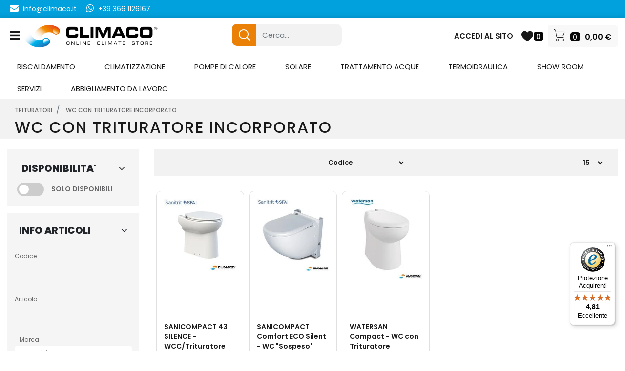

--- FILE ---
content_type: text/html; charset=utf-8
request_url: https://www.climaco.it/catalogo-prodotti/termoidraulica/trituratori/wc-con-trituratore-incorporato
body_size: 45259
content:
<!DOCTYPE html>
<html lang="it">
	<head>
		<meta charset="UTF-8">
		<meta name="viewport" content="width=device-width, initial-scale=1, shrink-to-fit=no">
		<meta http-equiv="X-UA-Compatible" content="IE=edge" />
		<link rel="canonical" href="https://www.climaco.it/catalogo-prodotti/termoidraulica/trituratori/wc-con-trituratore-incorporato" />
<meta name="keywords" content="WC CON TRITURATORE INCORPORATO" />
<meta name="description" content="Visita Climaco.it e scopri i WC con trituratore incorporato, soluzioni all-in-one per bagni dove i sistemi di scarico tradizionali non sono disponibili." />
		<meta name="generator" content="Passweb - Il Cms di Passepartout - https://www.passepartout.net/software/passweb" />
		<title>WC CON TRITURATORE INCORPORATO | Climaco - Esperti in Caldaie e Climatizzatori </title>
<link rel="shortcut icon" href="/Resources/Climaco-sito/climaco-favicon.png" />


		<link rel="stylesheet" href="/Static/2023B.67/Scripts/bootstrap-4.4.1.min.css">
		<link type="text/css" rel="stylesheet" href="/Static/2023B.67/Web/MDBPro/css/mdb.css" />
		<link rel="stylesheet" href="/Static/2023B.67/Scripts/font-awesome-4.7.0.min.css" />
		<link type="text/css" rel="stylesheet" href="/Static/2023B.67/Web/common/css/css_all-responsive.css" />


			<link type="text/css" rel="stylesheet" href="/Themes/custom/style/1/custom.css?1765545128" />
	
		
		<link href="/Resources/css/hover.css" type="text/css" rel="stylesheet" /><link href="/Resources/css/animate.css" type="text/css" rel="stylesheet" /><link href="/Resources/css/magnify.css" type="text/css" rel="stylesheet" />
		<link type="text/css" rel="stylesheet" href="/Static/2023B.67/Web/common/css/wizard-theme-responsive/jquery-1.13.3-ui.min.css" />
		<link type="text/css" rel="stylesheet" href="/Static/2023B.67/Web/common/css/jquery.mmenu.all.css" />


<style type="text/css">/*body:not(.wizard) .ecContextualcategorymenuComp.offcanvas {*//*.offcanvas {  position: static !important;  visibility: visible !important;}*/@font-face {    font-family: "flaticon_siti_ecommerce";    src: url("/Resources/font-icon/flaticon_siti_ecommerce.ttf?00ce5c269918837091f944216bc297f4") format("truetype"), url("/Resources/font-icon/flaticon_siti_ecommerce.woff?00ce5c269918837091f944216bc297f4") format("woff"), url("/Resources/font-icon/flaticon_siti_ecommerce.woff2?00ce5c269918837091f944216bc297f4") format("woff2"), url("/Resources/font-icon/flaticon_siti_ecommerce.eot?00ce5c269918837091f944216bc297f4#iefix") format("embedded-opentype"), url("/Resources/font-icon/flaticon_siti_ecommerce.svg?00ce5c269918837091f944216bc297f4#flaticon_siti_ecommerce") format("svg");}i[class^="flaticon-"]:before, i[class*=" flaticon-"]:before {    font-family: flaticon_siti_ecommerce !important;    font-style: normal;    font-weight: normal !important;    font-variant: normal;    text-transform: none;    line-height: 1;    -webkit-font-smoothing: antialiased;    -moz-osx-font-smoothing: grayscale;}#iubenda-cs-banner .iubenda-banner-content #iubenda-cs-title {    margin-bottom: 10px !important;    margin-top: 0px !important;    font-weight: 700 !important;    font-size: 16px !important;}#iubenda-cs-banner .iubenda-cs-rationale .iubenda-cs-brand {    padding-bottom: 0px !important;}#slider_5825-slider .htmlComp iframe {    border-radius: 10px;}.flaticon-shopping-cart:before {    content: "\f101";}.flaticon-shopping-bag:before {    content: "\f102";}.flaticon-gift:before {    content: "\f103";}.flaticon-shopping-cart-1:before {    content: "\f104";}.flaticon-shopping-basket:before {    content: "\f105";}.flaticon-tag:before {    content: "\f106";}.flaticon-trolley:before {    content: "\f107";}.flaticon-delivery-truck:before {    content: "\f108";}.flaticon-user:before {    content: "\f109";}.flaticon-person:before {    content: "\f10a";}.flaticon-search:before {    content: "\f10b";}.flaticon-close:before {    content: "\f10c";}.flaticon-menu:before {    content: "\f10d";}.flaticon-star:before {    content: "\f10e";}.flaticon-compare:before {    content: "\f10f";}.flaticon-comparative:before {    content: "\f110";}.flaticon-compare-1:before {    content: "\f111";}.flaticon-shopping-bag-1:before {    content: "\f112";}.flaticon-right-arrow:before {    content: "\f113";}.flaticon-left-arrow:before {    content: "\f114";}.flaticon-arrow-right:before {    content: "\f115";}.flaticon-arrow-left:before {    content: "\f116";}.flaticon-clock:before {    content: "\f117";}.flaticon-package:before {    content: "\f118";}.flaticon-box:before {    content: "\f119";}.flaticon-tracking-app:before {    content: "\f11a";}.flaticon-tracking:before {    content: "\f11b";}.flaticon-tracking-1:before {    content: "\f11c";}.flaticon-magnifying-glass:before {    content: "\f11d";}.flaticon-file:before {    content: "\f11e";}.flaticon-download:before {    content: "\f11f";}.flaticon-hamburger:before {    content: "\f120";}.flaticon-monitor:before {    content: "\f121";}.flaticon-download-1:before {    content: "\f122";}.flaticon-email:before {    content: "\f123";}.flaticon-location:before {    content: "\f124";}.flaticon-smartphone:before {    content: "\f125";}.flaticon-telephone:before {    content: "\f126";}.flaticon-world:before {    content: "\f127";}.flaticon-info:before {    content: "\f128";}.flaticon-error-message:before {    content: "\f129";}.flaticon-press-button:before {    content: "\f12a";}.flaticon-gift-box:before {    content: "\f12b";}.flaticon-gift-card:before {    content: "\f12c";}.flaticon-menu-1:before {    content: "\f12d";}.flaticon-call:before {    content: "\f12e";}.flaticon-email-1:before {    content: "\f12f";}.flaticon-truck:before {    content: "\f130";}.flaticon-down-arrow:before {    content: "\f131";}.flaticon-up-arrow:before {    content: "\f132";}.flaticon-profile-user:before {    content: "\f133";}.flaticon-right-arrow-1:before {    content: "\f134";}.flaticon-left-arrow-1:before {    content: "\f135";}.flaticon-star-1:before {    content: "\f136";}.flaticon-twitter:before {    content: "\f137";}.flaticon-facebook:before {    content: "\f138";}.flaticon-instagram:before {    content: "\f139";}.flaticon-whatsapp:before {    content: "\f13a";}.flaticon-youtube:before {    content: "\f13b";}.flaticon-linkedin:before {    content: "\f13c";}.flaticon-bubble-chat:before {    content: "\f13d";}.flaticon-heart:before {    content: "\f13e";}.flaticon-trash-bin:before {    content: "\f13f";}.flaticon-boarding-pass:before {    content: "\f140";}.flaticon-coupon:before {    content: "\f141";}.flaticon-bell:before {    content: "\f142";}.flaticon-bell-1:before {    content: "\f143";}.flaticon-disabled:before {    content: "\f144";}.flaticon-basket:before {    content: "\f145";}.flaticon-pin:before {    content: "\f146";}.flaticon-category:before {    content: "\f147";}.flaticon-key:before {    content: "\f148";}.flaticon-ui:before {    content: "\f149";}.flaticon-document:before {    content: "\f14a";}.flaticon-heart-2:before {    content: "\f14b";}.flaticon-shuffle-arrows:before {    content: "\f14c";}.flaticon-view:before {    content: "\f14d";}.flaticon-view-1:before {    content: "\f14e";}.flaticon-hamburger-1:before {    content: "\f14f";}.flaticon-square-targeting-interface-symbol:before {    content: "\f150";}.flaticon-square:before {    content: "\f151";}.flaticon-circle:before {    content: "\f152";}.flaticon-quality:before {    content: "\f153";}.flaticon-shop:before {    content: "\f154";}.flaticon-box-1:before {    content: "\f155";}.flaticon-new:before {    content: "\f156";}.flaticon-telephone-1:before {    content: "\f157";}.flaticon-email-2:before {    content: "\f158";}.flaticon-box-2:before {    content: "\f159";}.flaticon-tag-1:before {    content: "\f15a";}.flaticon-coupon-1:before {    content: "\f15b";}.flaticon-box-3:before {    content: "\f15c";}.flaticon-wallet:before {    content: "\f15d";}.flaticon-placeholder:before {    content: "\f15e";}.flaticon-shopping-bags:before {    content: "\f15f";}.flaticon-checklist:before {    content: "\f160";}.flaticon-cart:before {    content: "\f161";}.flaticon-chat:before {    content: "\f162";}.flaticon-card:before {    content: "\f163";}/*================ REGOLE GENERALI ===============*/.pulsante {animation: pulsantepulse 5s infinite;}.testo-link a {transition: all .5s ease;}.link-conferma-form .formfield_button input {transition: all .3s ease;}.menu a {transition: all .3s ease;}.menu-footer a {transition: all .3s ease;}/*========== BACKGROUND BLEND (NERO) ==========*/.background-blend {background-blend-mode: multiply;}/*============ ARROW UP ============*/.arrowUp {display:none;}.back-to-top {    text-decoration: none;    position: fixed;    z-index: 100;    bottom: 30px;    right: 30px;    overflow: hidden;    width: 45px;    height: 45px;    background: #ea8106;    text-align: center;    border: none;    border-radius: 0;    transition: all .2s ease;}.back-to-top>span {display: block;width: 100%;height: 100%;animation: move-vertical-out .25s;}.back-to-top svg {  fill: rgb(255, 255, 255);  width: 23px;  height: 23px;  transform: rotate(-90deg);  position: relative;  top: 10px;  transition: all .2s ease;}.back-to-top:hover {background: #000;}.back-to-top:hover svg {fill: #fff;}.back-to-top:hover>span {animation: move-vertical-hover .25s;}/*============ FOOTER ============*/.icoRiferimentoFooter svg {fill: #fff;}.menuFooter li a {  -webkit-transition:  color .6s ease-in-out;  -moz-transition:  color .6s ease-in-out;  -ms-transition:  color .6s ease-in-out;  transition:  color .6s ease-in-out;}/*==============================================================================*//*============ SLIDER ============*/.sliderTestata .slick-dotted.slick-slider {margin-bottom: 0px;}.sliderTestata .slick-dots {    bottom: 0px;    left: 0;    width: 40px;    height: 100%;    display: flex;    flex-direction: column;    align-items: center;    justify-content: center;}.sliderComp .slick-dots li button:before {font-size: 18px;color: #ea8106;}.sliderComp .slick-dots li.slick-active button:before, .sliderComp .slick-dots li button:before {    font-size: 18px;    color: #ea8106;}/************ BOX IMMAGINI EFFETTO ZOOM *************/.img-zoom-out-hover {color:#000 !important;}.img-zoom-out-hover .zoom {transition: all .6s ease-in-out;}.img-zoom-out-hover:hover .zoom {transform: scale3d(.96,.96,.96);}/*********** OFFERTE NOVITA' MODALITA' SLIDER ***************/.sliderProdotti .ecOfferboxComp-header, .offerteInGriglia .ecOfferboxComp-header, .sliderProdotti .ecPopularityComp-header {overflow: hidden;text-align:center;margin-bottom:30px;}.sliderProdotti .ecOfferboxComp-header h2, .offerteInGriglia .ecOfferboxComp-header h2, .sliderProdotti .ecPopularityComp-header h2 {  max-width: calc(100% - 70px);  margin: 0;  line-height:1;  display:inline-block;  vertical-align:middle;}.sliderProdotti .ecOfferboxComp-header:before, .offerteInGriglia .ecOfferboxComp-header:before, .sliderProdotti .ecPopularityComp-header:before {    right: 30px;    margin-left: -100%;}.sliderProdotti .ecOfferboxComp-header:after, .offerteInGriglia .ecOfferboxComp-header:after, .sliderProdotti .ecPopularityComp-header:after {    left: 30px;    margin-right: -100%;}.sliderProdotti  .ecOfferboxComp-header:after, .sliderProdotti .ecOfferboxComp-header:before,.offerteInGriglia  .ecOfferboxComp-header:after, .offerteInGriglia .ecOfferboxComp-header:before, .sliderProdotti .ecPopularityComp-header:before, .sliderProdotti .ecPopularityComp-header:after {  background-color: rgba(107,107,107,.18);  content: "";  display: inline-block;  height: 1px;  position: relative;  vertical-align: middle;  width: 50%;}/*================ PANNELLO LOGIN ================*/.mostraPassword, .nascondiPassword {cursor: pointer;}.nascondiPassword {display:none;}/*========= PANNELLO LOGIN E FORM REGISTRAZIONE =========*/.pannelloLogin input[type=text], .quickRegistration input[type=text]{  border-bottom: 1px solid #ced4da;  border-bottom-left-radius: 0px;  border-bottom-right-radius: 0px;  border-left: 0px solid #ced4da;  border-right: 0px solid #ced4da;  border-top: 0px solid #ced4da;  border-top-left-radius: 0px;  border-top-right-radius: 0px;  font-size: 16px;  height: 38px;  line-height: 38px;  background:transparent;}/*============= REGISTRAZIONE UTENTE =============*/.userloginComp input[type=email], .userloginComp input[type=text],.userloginComp input[type=password],.recoverypasswordComp input[type=text],.quickRegistration input[type=email], .quickRegistration input[type=text], .quickRegistration input[type=password],.formContatti input[type=email], .formContatti input[type=text], .formContatti input[type=number],.map-controls input[type=textbox], .map-controls select,.quickRegistration select{padding: 0;transition: all .4s;}.quickRegistration .accounttype, .quickRegistration .accounttype label {display:flex;}.quickRegistration .accounttype input[type=radio] {position:relative;margin-right:5px;}.userloginComp input[type=email]:hover, .userloginComp input[type=email]:focus,.userloginComp input[type=text]:hover, .userloginComp input[type=text]:focus,.userloginComp input[type=password]:hover, .userloginComp input[type=password]:focus,.recoverypasswordComp:hover input[type=text], .recoverypasswordComp:focus input[type=text],.quickRegistration input[type=email]:hover, .quickRegistration input[type=email]:focus,.quickRegistration input[type=text]:hover, .quickRegistration input[type=text]:focus,.quickRegistration input[type=password]:hover, .quickRegistration input[type=password]:focus,.formContatti input[type=email]:hover, .formContatti input[type=email]:focus,.formContatti input[type=text]:hover, .formContatti input[type=text]:focus,.formContatti input[type=number]:hover, .formContatti input[type=number]:focus,.map-controls input[type=textbox]:hover, .map-controls input[type=textbox]:focus, .map-controls select:hover, .map-controls select:focus,.quickRegistration select:hover, .quickRegistration select:focus {border-bottom: 2px solid #000 !important;}.quickRegistration.siAgente select:hover, .quickRegistration.siAgente select:focus,.quickRegistration.siAgente  input[type=email]:hover, .quickRegistration .siAgente input[type=email]:focus,.quickRegistration.siAgente  input[type=text]:hover, .quickRegistration.siAgente  input[type=text]:focus,.quickRegistration.siAgente  input[type=password]:hover, .quickRegistration.siAgente  input[type=password]:focus{border: 1px solid #000 !important;}.quickRegistration {  background-image: linear-gradient(90deg , rgb(255, 255, 255) 50% , rgb(245, 245, 245) 50%);}/*===============================================*//*======= OFFCANVAS MODIFICHE E MIGLIORIE =======*//*.mm-panel>.mm-navbar+.mm-listview {margin-top: 0px !important;}*/.mm-panels>.mm-panel>.mm-listview {margin: 0px 0px !important;}/*======= STILIZZARE X MENU OFFCANCAS ========*/.mm-menu .mm-btn:after, .mm-menu .mm-btn:before {    border-color: #000 !important;}.mm-clear:before, .mm-close:before {    right: 13px !important;}.mm-clear:after, .mm-clear:before, .mm-close:after, .mm-close:before {    width: 10px !important;    height: 10px !important;}.mm-listview>li:not(.mm-divider):after {    border-bottom-width: 0px !important;}/*===============================================*//*************************************************//******** ELEMENTI CATALOGO ARTICOLI *************//************************************************/.inwishlist .addtowishlist {color: #c30000 !important;}/**** CELLA ARTICOLI *****/.wrapperImgCart {position:relative;min-height:420px;}.imgArticolo {display: flex;align-items: center;justify-content: center;max-width: 80%;height:100%;}.cellaArticolo {  display:flex;  flex-direction:column;  padding:10px 20px;  position:relative;  height:100%;}.cellaArticolo .ecFieldtitleComp {margin-bottom:5px;}.cellaArticolo .wrapperWish {margin-top:auto !important;}.cellaArticolo .prezzoNegozio .primaryprice {order:1;}.cellaArticolo .prezzoNegozio .priceContainer > div:first-child {order:2;margin-left:5px;}.testoPulsanteCatalogo {display:none;}.flexCenter {display: flex !important;align-items: center !important;}.ecQuickViewComp .modal-dialog {width: 90%;max-width: 960px;}.ecQuickViewHeaderComp-Close img, .popupHeaderComp-Close img, .dettaglioPromo .close img {display:none;}.ecQuickViewHeaderComp-Close span, .popupHeaderComp-Close span,.dettaglioPromo .close span {  position: absolute !important;  top: 10px !important;  right: 8px !important;}.grigliaQv .ecFieldaddtocartComp .testoPulsanteCatalogo {display:block !important;margin-left:8px;}.grigliaQv .addtocart {display:flex !important;align-items: center;justify-content: center;}.availability_button:hover {color: #fff !important; background: #01a1dd !important;}.ecMexalAvailabilityComp-availability i {font-size: 25px;padding: 20px;}.ecMexalAvailabilityComp-availability ul.store-availability {flex-direction: row;flex-wrap: wrap;}.ecMexalAvailabilityComp ul.store-availability li.store {margin-right: 1%;margin-bottom: 1%;}.ecMexalAvailabilityComp ul.store-availability.inline li.store>span {font-size: 13px !important;}.ecMexalAvailabilityComp ul.store-availability > li.list-group-item+.list-group-item {  border-top-width:1px !important;}.ecMexalAvailabilityComp-availability.div_availability {margin-bottom:10px;}a.availability_button:focus {color: #fff !important;text-decoration: none;}.ecMexalAvailabilityComp ul.store-availability li.store {    display: flex;    align-items: center;    justify-content: space-between;}body:not(.wizard) .articoloInCarrello, body:not(.wizard) .articoloInWish {display:none;}body:not(.wizard) .incart:not(.ecProductComp) .articoloInCarrello, body:not(.wizard) .inwishlist:not(.ecProductComp) .articoloInWish {display:block;}.ecFieldaddtowishlistComp .dropdown-menu {font-size: 15px; padding: 15px !important;}.ecFieldaddtowishlistComp .dropdown-item.active, .ecFieldaddtowishlistComp .dropdown-item:active {  background-color: #25292c !important;}.ecFieldaddtowishlistComp .dropdown-item.btn {  background-color: #25292c ;  color: #fff;  font-size: 12px;  width: auto;  display: inline-block;  font-weight: 800;  text-transform: uppercase;  padding: 8px 15px;}.ecFieldaddtocartComp-soldout {  color: rgb(189, 6, 6);  font-weight: 800;  padding-bottom: 10px;  padding-top: 10px;  text-align: center;}.priceondemand {  width: 100%;  text-align: center;  background: #01d7e1;  color: #fff;  padding: 10px;  font-weight: 800;}/************* NEGOZIO LISTA **************/.grigliaArticoloLista .ecMexalAvailabilityComp ul.store-availability li.store {  display: flex;  flex-direction: column;  justify-content: center;}.grigliaArticoloLista span.availability {text-align:center !important;width:100%;}.cellaArticolo .ecFieldaddtocartCompSizeMinimal > div {display:flex;}.cellaArticolo .ecFieldaddtocartCompSizeMinimal > div > div:not(.ecFieldaddtocartCompSizeMinimal-quantity) {  width: 100%;margin-right: 5px;}.cellaArticolo .ecFieldaddtocartCompSizeMinimal .ecFieldaddtocartCompSizeMinimal-selectsize select {  font-size: 16px;  padding-top: 7px;  padding-bottom: 7px;}.cellaArticolo .grigliaQv .ecFieldaddtocartCompSizeMinimal > div {flex-direction:column;}.cellaArticolo .grigliaQv .ecFieldaddtocartCompSizeMinimal select {margin-bottom:10px;} /******* NEGOZIO TABELLARE *****/.qvOutfit a.ecQuickViewComp-Button:before {background:transparent !important;}.grigliaDati:hover .qvOutfit i.fa-search-plus {color:#fff !important;}.miniCompSidebar > div, .miniWishSidebar > div {width:100%;}.miniWishSidebar .ecMiniwishlistComp-latestItemsOnCart .col-title,.miniCompSidebar .ecMinicomparatorComp-latestItemsOnCart .col-title {width:100% !important;}/*============== PULSANTI TESTATA ==============*/.numeroArticoli .card-body {padding:0px;}.menuUtenteLogin {  background-color: #01a1dd;  color:#fff !important;  display: inline-block;  width: 100%;  text-align: center;  padding-top: 10px;  padding-bottom: 10px;  margin-top:20px;}.logoutMenu .form-group{width: 100%; text-align: center; padding-top: 5px; padding-bottom: 5px;}.userbarComp-logout form > div {margin-bottom: 0px; background-color: #000;}.LogoutHeader form > div {background-color: #0000!important;}.userbarComp-logout form > div:before, .ecMinicomparatorComp-cartLink:before, .ecMiniwishlistComp-cartLink:before, .applyvirtualgiftcard:before{background: #01a1dd !important;}.userbarComp-logout form > div input {color: #fff !important;}.userbarComp.userBarAgente .row {min-height: 0px !important;}/*============================================================*//************ BOX IMMAGINI EFFETTO ZOOM *************/.img-zoom-out-hover {color:#000 !important;}.img-zoom-out-hover .zoom {transition: all .6s ease-in-out;}.img-zoom-out-hover:hover .zoom {transform: scale3d(.96,.96,.96);}/****************************************//*************** TESTATA ***************//**************************************/.wrapperTestata {position:relative;}/********** MENU TESTATA ***********/.menuTestata:not(.semplice) li ul {width: 100% !important;left: 0;margin:0px;}.menuTestata > li > a {position:relative;}.menuTestata > li > a:before {  width: 100%;  content: '';  height: 100%;  position: absolute;  background-color: #f2f2f2;  display: block;  z-index: -1;  left: 0;  top: 0;  transform: scaleY(0);  transition: transform .3s ease;  transform-origin: 100% 0;}.menuTestata > li > a:hover:before {    transform: scaleY(1);    transition: transform .1s ease;}.menuTestata > li > a.voceAttiva:before {transform: scaleY(1) !important;}.menuTestata li ul li ul {visibility: visible;position: relative !important;left: 0 !important;}.menuTestata li:hover ul {visibility: visible!important;}.rigaMenuTestata {  display: -webkit-flex;  display: -ms-flexbox;  display: flex;  margin-right: -15px;  margin-left: -15px;  padding: 10px;  -webkit-backface-visibility: hidden;  -moz-backface-visibility: hidden;  -ms-backface-visibility: hidden;  backface-visibility: hidden;  -webkit-box-shadow: 0px 4px 22px 0px rgba(0,0,0,.08);  -moz-box-shadow: 0px 4px 22px 0px rgba(0,0,0,.08);  -ms-box-shadow: 0px 4px 22px 0px rgba(0,0,0,.08);  box-shadow: 0px 4px 22px 0px rgba(0,0,0,.08);}.colonnaMenuTestata {  -ms-flex: 0 0 25%;  flex: 0 0 25%;  max-width: 25%;  margin-bottom:15px;}.menuTestata > li > ul > li > a {  display: -webkit-inline-flex;  display: -ms-inline-flexbox;  display: inline-flex;  width: auto;  padding-left: 7px !important;  padding-right: 7px !important;}.colonnaMenuTestata > a {position:relative;}.colonnaMenuTestata > a:before {  content:"";  position:absolute;  right:7px;  top:22px;  height:3px;  width:50%;  border-bottom:3px solid #01a1dd;}.colonnaMenuTestata .ecContextualcategorymenuComp-img-menu img {padding-right: 5px;}.menuTestata > li > ul > li ul li a {  -webkit-transition:  background-color .3s ease-in-out, color .3s ease-in-out;  -moz-transition:  background-color .3s ease-in-out, color .3s ease-in-out;  -ms-transition:  background-color .3s ease-in-out, color .3s ease-in-out;  transition:  background-color .3s ease-in-out, color .3s ease-in-out;  background-color: transparent;  display: -webkit-inline-flex;  display: -ms-inline-flexbox;  display: inline-flex;  width: auto;  padding-left: 7px !important;   padding-right: 7px !important; } .rigaMenuTestata {  background-attachment: inherit;  background-clip: border-box;  background-color: rgb(255, 255, 255);  background-origin: padding-box;  background-position: 95%;  background-repeat: no-repeat;  background-size: auto 50%;}.menuTestata.semplice > li ul.rigaMenuTestata {  width: auto !important;  padding: 20px !important;  left: auto;  min-height: auto;}.menuTestata.semplice > li ul.rigaMenuTestata > li {  -ms-flex: 0 0 100%;  flex: 0 0 100%;  max-width: 100%;}/*============= VOCI MENU HOVER =============*/a.hoverVoceMenu, .hoverVoceMenu li a {  -webkit-transition:  background-color .3s ease-in-out, color .3s ease-in-out;  -moz-transition:  background-color .3s ease-in-out, color .3s ease-in-out;  -ms-transition:  background-color .3s ease-in-out, color .3s ease-in-out;  transition:  background-color .3s ease-in-out, color .3s ease-in-out;  background-color: transparent;  display: -webkit-inline-flex;  display: -ms-inline-flexbox;  display: inline-flex;  width: auto;  padding-left: 7px !important;   padding-right: 7px !important; }.form-control:focus {border-color: unset !important; outline: 0; box-shadow: unset !important;}/*============= PROFILO =============*/.wrapperPulsanteAgente, .wrapperPulsanteAgente .icoPulsanteDashboardAgente i,.wrapperPulsanteAgente .labelPulsanteDashboardAgente{  -webkit-transition: all 0.4s;  -moz-transition: all 0.4s;  -ms-transition: all 0.4s;  -o-transition: all 0.4s;  transition: all 0.4s;}.wrapperPulsanteAgente {padding:30px;}.icoPulsanteDashboardAgente i{font-size:55px; color:#2c2c2c;}.labelPulsanteDashboardAgente {  color: #2c2c2c;  /*font-family:Raleway;*/  font-size: 20px;  font-weight: 800;  text-transform: uppercase;}.wrapperPulsanteAgente:hover {background-color:#ea8106 !important;}.wrapperPulsanteAgente:hover .icoPulsanteDashboardAgente i, .wrapperPulsanteAgente:hover .labelPulsanteDashboardAgente {  color: #ffffff;}.custom-control-label::before,.custom-control-label::after{width: 16px;height: 16px;left: -20px;}label.custom-control {padding-left:5px !important;}.custom-control-input:checked~.custom-control-label::before {  border-color: #01a1dd;  background-color: #ea8106;}.mcManagementComp  .mc-gdprLegal a:hover {color:#ea8106;}.mcManagementComp   input[type=email], .mcManagementComp  input[type=text]{padding: 0;transition: all .4s;}.mcManagementComp  input[type=email]:hover, .mcManagementComp  input[type=email]:focus,.mcManagementComp  input[type=text]:hover, .mcManagementComp  input[type=text]:focus{border-bottom: 2px solid #000 !important;}.indirizzoProfilo select {  -webkit-appearance: none;  -moz-appearance: none;  text-indent: 1px;  text-overflow: '';}.profilo input[type=email], .profilo input[type=text], .profilo input[type=password],.profilo input[type=number], .profilo select{padding: 0;transition: all .4s;}.profilo input[type=email]:hover, .profilo input[type=email]:focus, .profilo input[type=text]:hover, .profilo input[type=text]:focus, .profilo input[type=password]:hover, .profilo input[type=password]:focus,.profilo input[type=number]:hover, .profilo input[type=number]:focus, .profilo select:hover, .profilo select:focus{border-bottom: 2px solid #000 !important;}.profilo input[type=text] {  border-bottom: 1px solid #ced4da;  border-bottom-left-radius: 0px;  border-bottom-right-radius: 0px;  border-left: 0px solid #ced4da;  border-right: 0px solid #ced4da;  border-top: 0px solid #ced4da;  border-top-left-radius: 0px;  border-top-right-radius: 0px;  font-size: 16px;  height: 38px;  line-height: 38px;}.profilo.indirizzoProfilo input, .profilo.indirizzoProfilo select {font-size:14px !important;}.profilo.indirizzoProfilo input[type=email]:hover, .profilo.indirizzoProfilo input[type=email]:focus, .profilo.indirizzoProfilo input[type=text]:hover, .profilo.indirizzoProfilo input[type=text]:focus, .profilo.indirizzoProfilo input[type=password]:hover, .profilo.indirizzoProfilo input[type=password]:focus,.profilo.indirizzoProfilo input[type=number]:hover, .profilo.indirizzoProfilo input[type=number]:focus, .profilo.indirizzoProfilo select:hover, .profilo.indirizzoProfilo select:focus {  border:0px !important;cursor:default !important;}.indirizzoProfilo .formfield_field {display: flex;align-items: center;}.indirizzoProfilo label {margin-right:10px;margin-bottom:0px !important;}.indirizzoProfilo .form-mandatory {display:none;}.dashboard.newsletter .form-mandatory {display:none;}.dashboard.newsletter .mcRadiofieldComp-field > label {margin-right:10px !important;}.profilo .formfield_button {display:flex;}.profilo .formfield_button .delete {order: 2;}.profilo .formfield_button input {order: 1;margin-top: 0;margin-right: 50px;}.profilo:not(.indirizzoProfilo) input[readonly], .profilo:not(.indirizzoProfilo) select[disabled] {  border: 1px solid #ced4da !important;  padding-left:10px !important;}/*=============== PAGINA CONTATTI ===============*/.icoRiferimento svg {fill: #ea8106;}/*=============== PAGINA CHI SIAMO ===============*/.wrapperConuter {  color: #ea8106;  font-weight: 700;  font-size: calc(20px + 1.56vw);  line-height: 1;  letter-spacing: 2px;  margin-bottom: 1.25vw;  text-align:center;}.testoCounter {  color: #060606;  font-size: calc(10px + .625vw);  line-height: 1;  font-weight: 800;  text-transform:uppercase;}.imgGrigliaAzienda figure, .imgGrigliaAzienda figure img {width:100%;}/*================ UPLOAD ATICOLI CARRELLO ==============*/.addarticlestocart .formComp-formfields {width:100%;}/*================ PROMOZIONI CARRLLO ================*/body:not(.wizard) .ppPromotions a.popupComp-Button {display:none;}.ppPromotions .modal-dialog {max-width:700px !important;}.ppPromotions .popupHeaderComp-Close span {width: 30px;height: 30px;top: 20px !important;}.ecCartCustomComp-promotionlist {display: flex;flex-wrap: wrap;}.ecCartCustomComp-promotionstitle {width:100%;}.ecCartCustomComp-promotion {margin-right:15px;}.promotionButton {    background-color: #ea8106;    color: #ffffff !important;    font-size: 12px;    font-weight: 800 !important;    height: 35px;    line-height: 35px;    padding-bottom: 0;    padding-left: 10px;    padding-right: 10px;    padding-top: 0;    text-transform: uppercase;    border-radius: 0;    display: inline-block;    border: 0;}.dettaglioPromo {max-width:700px !important;}.dettaglioPromo .modal-header {background-color:#000;}.dettaglioPromo .modal-title {color:#fff !important;}.dettaglioPromo .modal-body:not(li) {padding:25px;color:#000;}.dettaglioPromo li.modal-body {padding:0;}.dettaglioPromo .modal-footer {border:0px;}.ecCartCustomComp-promotion .modal {backdrop-filter: blur(5px) contrast(.8);}/*================ SELEZIONE REGALO ================*/.selezioneRegalo .ecGiftselectionComp-cell {width:330px;}.selezioneRegalo .slick-dots {display:none !important;}.selezioneRegalo .ecGiftselectionComp-cells {position: relative;}.selezioneRegalo .ecGiftselectionComp-cells > div:nth-child(1) {  position:absolute;  height: 64px;  width: 32px;  top: calc(50% - 32px);  z-index: 50;  background-color: #000;  left:0px;}.selezioneRegalo .ecGiftselectionComp-cells > div:nth-child(1) i,.selezioneRegalo .ecGiftselectionComp-cells > div:nth-child(3) i {color:#fff;}.selezioneRegalo .ecGiftselectionComp-cells > div:nth-child(2) {  -ms-flex: 0 0 100%;  flex: 0 0 100%;  max-width: 100%;}.selezioneRegalo .ecGiftselectionComp-cells > div:nth-child(3) {  position:absolute;  height: 64px;  width: 32px;  top: calc(50% - 32px);  z-index: 50;  background-color: #000;  right:0px;}.selezioneRegalo .testoPulsanteCatalogo {display: block !important;margin-left:5px;}.selezioneRegalo .addtocart {display: flex !important;align-items: center;justify-content:center;}.comparatore label {margin-bottom:0px;}.comparatore td:hover {background-color:rgb(0,0,0);}.comparatore .ecFieldsetattributeComp > td {  border-right:0px !important;  padding:0px !important;}.comparatore .ecFieldsetattributeComp table {margin-bottom:0px;}.removecomparatoritem:before {background-color:#ea8106;}.cellaRegalo .ecFieldaddtocartCompSizeMinimal > div {  display:flex;  flex-direction:column;}.cellaRegalo .ecFieldaddtocartCompSizeMinimal select {margin-bottom:5px;}.cellaRegalo .ecFieldaddtocartCompSizeMinimal .ecFieldaddtocartCompSizeMinimal-quantity a.addtocart {  width:100% !important;}/*================ CARRELLO ================*/.titoloCarrello h1 {margin-bottom:0px !important;font-size:33px;}.addarticlestocart .formComp-formfields {width:100%;}.ecCartCustomComp-cartTableRow .number1 {order:1;}.ecCartCustomComp-cartTableRow .number2 {order:2;}.ecCartCustomComp-cartTableRow .number3 {order:3;}.ecCartCustomComp-cartTableRow .ecCartCustomComp-cartButtonCol {order:4;}.ecCartCustomComp-cartTableRow .number4 {order:5;}.ecCartCustomComp-cartButton {flex-wrap:wrap;}.ecCartCustomComp-cartButton .ecCartCustomComp-payPalCheckoutExpressLink {  display: inline-block;  width: 260px;  margin-top: -65px;  margin-left: auto;}.labelSetCart.hvr-sweep-to-right:before {background:#ea8106 !important;}.ecCartCustomComp-cartTableRow .ecCartCustomComp-section > label {display:none !important;}.ecCartCustomComp-cartTableRow:first-child .ecCartCustomComp-section > label {display:block !important;}.ecCartCustomComp-cartTableRow:first-child .ecCartCustomComp-section .title.number4  {display:none !important;}.wrapperCellaCarrello {height:100%;padding-top:25px;padding-bottom:25px;}.ecCartCustomComp-cartTableRow:first-child .wrapperCellaCarrello {height: calc(100% - 70px);}.ecCartCustomComp-cartTableRow .ecCartCustomComp-cartButtonCol > label {display:none !important;}.ecCartCustomComp-cartTableRow:first-child .ecCartCustomComp-cartButtonCol > label {display:block !important;}.ecCartCustomComp-cartTableRow .ecCartCustomComp-cartButtonCol-container {height:100%;}.ecCartCustomComp-cartTableRow:first-child .ecCartCustomComp-cartButtonCol-container {height: calc(100% - 70px);}.ecCartCustomComp-section, .ecCartCustomComp-cartButtonCol {padding:0px !important;}.ecCartCustomComp-cartTableRow .number5 label.title {display:none !important;}/*================ BOTTONE VAI AL CHECKOUT ===============*/ .ecCartCustomComp-col-totals .ecCartCustomComp-cartButton {  position: absolute;  bottom: 0;  width: 100%;  left: 0;  background-color: #000;  padding: 35px;}.ecCartCustomComp-checkoutLink a {  background-color:#ea8106;  color:#fff;  font-size:18px;  font-weight:800;  text-transform:uppercase;  line-height:22px;  padding: 18px 27px;  border-radius:0px;}.ecCartCustomComp-col-totals input[type=text], .ecCartCustomComp-col-totals select{padding: 0;transition: all .4s;}.ecCartCustomComp-col-totals input[type=text]:hover, .ecCartCustomComp-col-totals select:hover,.ecCartCustomComp-col-totals input[type=text]:focus, .ecCartCustomComp-col-totals select:focus{border-bottom: 2px solid #000 !important;}.ecCartCustomComp [data-toggle="collapse"] > div {  display: flex;  align-items: center;  justify-content: space-between;}/*================= QUANTITA' IN CARRELLO =====================*/ul.cartQtyElement {flex-direction: row;flex-wrap: wrap;}ul.cartQtyElement > li {  width:50%;  display: flex;  align-items: center;  flex-direction: column;  margin-bottom:10px;}.cartQtyElement li .qtyplus {margin-right:auto;}.ecCartCustomComp .wrapperCellaCarrello .rowQtyFixed {font-size: 18px;    font-weight: 700;    height: 35px;    width: 50px;    display: flex;    background-color: #f5f5f5;    align-items: center;    justify-content: center;  }.ecCartCustomComp-cartTableRow.noeditable:last-child .wrapperCellaCarrello {  padding-top: 0 !important;  padding-bottom: 0 !important;  /*display:none !important;*/}.ecCartCustomComp-cartTableRow.noeditable:last-child > div {  padding-bottom: 10px !important;  padding-top: 5px !important;  padding-left: 0px !important;  padding-right: 0px !important;}.ecCartCustomComp-cartTableRow.componentbox .infoArticolo, .ecCartCustomComp-cartTableRow.componentbox .imgRigaCart {display:none !important;}.ecCartCustomComp-cartTableRow.componentbox {background-color:#f5f5f5;border-left:10px solid #ddd !important;}.ecCartCustomComp-cartTableRow.componentbox .wrapperCellaCarrello {  padding-top: 15px !important;  padding-bottom: 15px !important;}/*================================================*/.ecFieldautocompleteCompSizeExtend-quantity  {flex-direction:row !important;}.quicksearch ul.ui-menu {border-top:0px !important;max-height: 400px;overflow: auto;}.quicksearch ul.ui-menu li:hover {background-color: #f5f5f5;}.quicksearch .media-body, .quicksearch .media-body h6,.quickproduct .media-body, .quickproduct .media-body h6{  font-size: 14px !important;  font-family: Open Sans !important;  text-transform:uppercase;} .quickproduct {margin-top:30px;}.quicksearch .autocomplete-responsive, .quickproduct .autocomplete-responsive {  display:flex;align-items:center;}.quicksearch .media-body h6, .quickproduct .media-body h6 {margin-bottom:0px;}.quickaddtocart .row-quantity > div {display:flex;}.quickaddtocart .ecFieldautocompleteCompSizeExtend-addtocart .addtocart {  margin-left: 5px !important;  margin-top: 10px;  width: calc(100% - 5px);  line-height: 30px;}body:not(.wizard) .boxInfoArticolo {display:none;}body:not(.wizard) .boxInfoArticolo.visibile {display:block;}.pulsanteInfoArticolo:hover {color:#fff !important;}.ecFieldimageComp.margineNegativo {margin-top:-92px;}/*=============== PULSANTI ===============*/.nascondi {display: none !important;}body:not(.wizard) .labelSetCart {cursor: pointer; display: none;}.addcartwishlist, .ecCartCustomComp-catalogLink a, .emptycart,.ecCartCustomComp-checkoutLink a, .ecCartCustomComp-applyVoucherQuote a,.ecCartCustomComp-linkQuoteShippingQuote a, .ecCartCustomComp-linkUpdateTotalShippingQuote a,.ecCartCustomComp-linkUpdateTotalBillingQuote a, .ecCartCustomComp-payPalCheckoutExpressLink a {  display: inline-block;  vertical-align: middle;  -webkit-transform: perspective(1px) translateZ(0);  transform: perspective(1px) translateZ(0);  box-shadow: 0 0 1px rgba(0, 0, 0, 0);  position: relative;  -webkit-transition-property: color;  transition-property: color;  -webkit-transition-duration: 0.3s;  transition-duration: 0.3s;  background-color:#01a1dd;  color:#fff !important;  text-transform:uppercase;  font-size:14px;  font-weight:800 !important;  /*font-family:Raleway;*/  padding: 12px 16px;  border:0px;  border-radius:0px;}.ecCartCustomComp-payPalCheckoutExpressLink a { background-image: linear-gradient(143.27deg, rgb(0, 94, 166) 0%, rgb(21, 70, 160) 100%);}.addcartwishlist:before, .ecCartCustomComp-catalogLink a:before, .emptycart:before,.ecCartCustomComp-checkoutLink a:before,.ecCartCustomComp-applyVoucherQuote a:before,.ecCartCustomComp-linkQuoteShippingQuote a:before,.ecCartCustomComp-linkUpdateTotalShippingQuote a:before,.ecCartCustomComp-linkUpdateTotalBillingQuote a:before,.ecCartCustomComp-payPalCheckoutExpressLink a:before{  content: "";  position: absolute;  z-index: -1;  top: 0;  left: 0;  right: 0;  bottom: 0;  background: #ea8106;  -webkit-transform: scaleX(0);  transform: scaleX(0);  -webkit-transform-origin: 0 50%;  transform-origin: 0 50%;  -webkit-transition-property: transform;  transition-property: transform;  -webkit-transition-duration: 0.3s;  transition-duration: 0.3s;  -webkit-transition-timing-function: ease-out;  transition-timing-function: ease-out;}.addcartwishlist:hover, .ecCartCustomComp-catalogLink a:hover, .emptycart:hover,.addcartwishlist:focus, .ecCartCustomComp-catalogLink a:focus, .emptycart:focus,.addcartwishlist:active, .ecCartCustomComp-catalogLink a:active, .emptycart:active,.ecCartCustomComp-checkoutLink a:hover, .ecCartCustomComp-checkoutLink a:focus, .ecCartCustomComp-checkoutLink a:active,.ecCartCustomComp-applyVoucherQuote a:hover, .ecCartCustomComp-applyVoucherQuote a:focus, .ecCartCustomComp-applyVoucherQuote a:active,.ecCartCustomComp-linkQuoteShippingQuote a:hover, .ecCartCustomComp-linkQuoteShippingQuote a:focus, .ecCartCustomComp-linkQuoteShippingQuote a:active,.ecCartCustomComp-linkUpdateTotalShippingQuote a:hover, .ecCartCustomComp-linkUpdateTotalShippingQuote a:focus, .ecCartCustomComp-linkUpdateTotalShippingQuote a:active,.ecCartCustomComp-linkUpdateTotalBillingQuote a:hover, .ecCartCustomComp-linkUpdateTotalBillingQuote a:focus, .ecCartCustomComp-linkUpdateTotalBillingQuote a:active,.ecCartCustomComp-payPalCheckoutExpressLink a:hover, .ecCartCustomComp-payPalCheckoutExpressLink a:focus, .ecCartCustomComp-payPalCheckoutExpressLink a:active{color: white;}.addcartwishlist:hover:before, .ecCartCustomComp-catalogLink a:hover:before, .emptycart:hover:before,.addcartwishlist:focus:before, .ecCartCustomComp-catalogLink a:focus:before, .emptycart:focus:before,.addcartwishlist:active:before, .ecCartCustomComp-catalogLink a:active:before, .emptycart:active:before,.ecCartCustomComp-checkoutLink a:hover:before, .ecCartCustomComp-checkoutLink a:focus:before, .ecCartCustomComp-checkoutLink a:active:before,.ecCartCustomComp-applyVoucherQuote a:hover:before,.ecCartCustomComp-linkQuoteShippingQuote a:hover:before,.ecCartCustomComp-linkUpdateTotalShippingQuote a:hover:before,.ecCartCustomComp-linkUpdateTotalBillingQuote a:hover:before,.ecCartCustomComp-applyVoucherQuote a:focus:before,.ecCartCustomComp-linkQuoteShippingQuote a:focus:before,.ecCartCustomComp-linkUpdateTotalShippingQuote a:focus:before,.ecCartCustomComp-linkUpdateTotalBillingQuote a:focus:before,.ecCartCustomComp-applyVoucherQuote a:active:before,.ecCartCustomComp-linkQuoteShippingQuote a:active:before,.ecCartCustomComp-linkUpdateTotalShippingQuote a:active:before,.ecCartCustomComp-linkUpdateTotalBillingQuote a:active:before,.ecCartCustomComp-payPalCheckoutExpressLink a:hover:before, .ecCartCustomComp-payPalCheckoutExpressLink a:focus:before, .ecCartCustomComp-payPalCheckoutExpressLink a:active:before{-webkit-transform: scaleX(1);transform: scaleX(1);}.ecCartCustomComp-checkoutLink a:before,.ecCartCustomComp-applyVoucherQuote a:before,.ecCartCustomComp-linkQuoteShippingQuote a:before,.ecCartCustomComp-linkUpdateTotalShippingQuote a:before,.ecCartCustomComp-linkUpdateTotalBillingQuote a:before{background:#25292c;}.ecCartCustomComp-descriptionVoucherQuote {font-size:13px;}.ecCartCustomComp-descriptionShippingQuote, .descOSS {display:flex;flex-direction:column;font-size:13px;}.ecCartCustomComp-descriptionShippingQuote {margin-bottom:10px !important;}.warningOSS {margin-top: 10px;font-weight: 800;color: #000;}/*===================================================*//*================= TOGGLE SWITCH ===================*/.toggleSwitch li {position: relative; display: inline-block; width: 55px; height: 27px;}.toggleSwitch li input[type=checkbox] {opacity: 0; width: 0; height: 0;}.toggleSwitch li label {  position: absolute;  cursor: pointer;  top: 0;  left: 0;  right: 0;  bottom: 0;  background-color: #ccc;  -webkit-transition: .4s;  transition: .4s;  border-radius: 34px;  margin-bottom:0px;}.toggleSwitch .filterControl {display:block;}.toggleSwitch li label:before {  position: absolute;  content: "";  height: 20px;  width: 20px;  left: 4px;  bottom: 4px;  background-color: #ffffff;  -webkit-transition: .4s;  transition: .4s;  border-radius: 50%;}.toggleSwitch .filterControl .checkboxlist input:checked ~ label:before {    -webkit-transform: translateX(26px);    -ms-transform: translateX(26px);    transform: translateX(26px);}.toggleSwitch .ecFieldfiltercheckboxlistComp-field {display: flex;align-items: center;}.toggleSwitch .ecFieldfiltercheckboxlistComp-field > label {order:2;margin-left:10px;margin-bottom:0px;}.toggleSwitch .ecFieldfiltercheckboxlistComp-field .fomrControl {order:1;}.toggleSwitch .checkboxlist li {margin:0px !important;}.toggleSwitch .filterControl .checkboxlist input:checked ~ label {    background-color: #ea8106;    color: #fff !important;}/*======================================================*//*************************************************//*================= MEDIA QUERY =================*/ @media (min-width: 1200px) {  .bs-container {max-width: 90%;}}/*=======================================================*//*============== KEY FRAMES PULSANTE SLIDER =============*/@keyframes pulsantepulse {  0% {transform: scale(1);}  5% {transform: scale(1.25);}  20% {transform: scale(1);}  30% {transform: scale(1);}  35% {transform: scale(1.25);}  50% {transform: scale(1);}  55% {transform: scale(1.25);}  70% {transform: scale(1);}}/*=============== EFFETTO SOCIAL MEDIA FOOTER ================*/@keyframes move-vertical-out {    100% {transform: translateY(0)}50.1% {transform: translateY(35px)}  50% {transform: translateY(-35px)}        0% {transform: translateY(0)}}/********** KEYFRAME ANIMAZIONI ***********/@keyframes MoveUpDown {  0%, 100% {top: 0px;}  50% {top: 80px;}}@keyframes move-vertical-hover {    0% {transform: translateY(0)}    50% {transform: translateY(-35px)}    50.1% {transform: translateY(35px)}    100% {transform: translateY(0)}}@keyframes move-vertical-out {    0% {transform: translateY(0)}    50% {transform: translateY(35px)}    50.1% {transform: translateY(-35px)}    100% {transform: translateY(0)}}@keyframes lampeggio { 50% { border-color: #fff; }}@keyframes move-action-top {    0% {transform: translateY(10px);opacity: 0;}    100% {transform: translateY(0px);opacity: 1;}}@keyframes move-action-bottom {    0% {transform: translateY(0px);opacity: 1;}    100% {transform: translateY(10px);opacity: 0;}}ul li li span.toggleBranch {  line-height: 23px !important;}.mm-panels>.mm-panel {    padding: 0 !important;}.mm-panels>.mm-panel:after, .mm-panels>.mm-panel:before {    height: 0px !important;}@media (max-width: 767px){  .linkRecupero {  margin-top: 20px !important;  margin-left: 0 !important;  text-align: left !important;  }}@media (max-width: 991px) {   /****** CARRELLO ************/  .wrapperIntestazione {margin-bottom: 0px !important;}  .ecCartCustomComp-cartTable {border-top:2px solid $$grigio$$;}   .ecCartCustomComp-cartTable .title,  .ecCartCustomComp-cartTableRow:first-child .ecCartCustomComp-section > label,  .ecCartCustomComp-cartTableRow:first-child .ecCartCustomComp-cartButtonCol > label  {display:none !important;}    .ecCartCustomComp-col-items {padding-right:0px !important;}  .ecCartCustomComp-col-totals {padding-left: 15px !important;padding-right: 15px !important;}  .ecCartCustomComp-section.number1 {-ms-flex: 0 0 100% !important;flex: 0 0 100% !important;max-width: 100% !important;order:1;  }  .ecCartCustomComp-section.number3, .ecCartCustomComp-section.number4 {    -ms-flex: 0 0 100% !important;    flex: 0 0 100% !important;    max-width: 100% !important;  }  .ecCartCustomComp-section.number3 {order:40;border-top: 1px solid #ddd !important;}  .ecCartCustomComp-section.number3 .wrapperCellaCarrello {justify-content: start !important;}  .ecCartCustomComp-section.number4 {order:30;border-top: 1px solid #ddd !important;}  .ecCartCustomComp-section.number4 .wrapperCellaCarrello .subTotale  {margin-left:auto !important;}  .ecCartCustomComp-section.number5 {order:3;}  .ecCartCustomComp-cartButtonCol {display: flex;justify-content: start !important;}  .ecCartCustomComp-cartTableRow:first-child .ecCartCustomComp-cartButtonCol-container,  .ecCartCustomComp-cartTableRow .ecCartCustomComp-cartButtonCol-container,  .ecCartCustomComp-cartTableRow:first-child .wrapperCellaCarrello  {height:100% !important;}  .wrapperCellaCarrello {padding-top: 15px !important; padding-bottom: 15px !important;}    .ecCartCustomComp .ecFieldquantityComp > div {padding: 0 !important;background: #fff;border: 1px solid #ddd;  }  .ecCartCustomComp .ecFieldquantityComp > div input {background-color:#fff !important;}    .ecCartCustomComp-promotionlist {padding-left:15px;padding-right:15px;}  .ecCartCustomComp-cartAction {flex-direction: column !important;padding-left: 15px !important;padding-right: 15px;margin-bottom:0px !important;  }  .ecCartCustomComp-cartAction > div {margin-left:0px !important;margin-bottom:20px !important;}  .ecCartCustomComp-cartButton {padding-left:15px !important;padding-right:15px !important;}  .ecCartCustomComp-catalogLink  {margin-top:0px !important;width:100% !important;}  .ecCartCustomComp-payPalCheckoutExpressLink {width: 100% !important; margin-top: 20px !important;}  .ecCartCustomComp-results {padding-left:15px !important;padding-right:15px !important;}    .ecCartCustomComp-cartTableRow {position:relative;}    .ecCartCustomComp-cartTableRow:first-child .number1 label,  .ecCartCustomComp-cartTableRow .number1 label   {display:block !important;}    .ecCartCustomComp-cartTableRow .number1 .wrapperCellaCarrello {padding-bottom:50px !important;}  .ecCartCustomComp-cartTableRow .wrapperCellaCarrello .subTotale  {width:100%;}  .ecCartCustomComp-cartTableRow .wrapperCellaCarrello .subTotale > div {display:flex;}  .ecCartCustomComp-cartTableRow .wrapperCellaCarrello .subTotale > div .labelfield {margin-right:auto;}  .ecCartCustomComp-cartTableRow .wrapperCellaCarrello .subTotale > div .labelfield label {display:block !important;}  .ecCartCustomComp-cartTableRow .wrapperCellaCarrello .labelQta {display:block !important;}  .ecCartCustomComp-cartTableRow .ecCartCustomComp-cartButtonCol {position: absolute;width: auto;padding-left: 0 !important;right: 10px;top: 16px;  }    .ecCartCustomComp-cartTableRow.componentbox .section.number1,   .ecCartCustomComp-cartTableRow.componentbox .section.number3{-ms-flex: 0 0 50% !important;flex: 0 0 50% !important;max-width: 50% !important;  }  .ecCartCustomComp-cartTableRow.componentbox .section.number3 {border-top:0px !important;}  .ecCartCustomComp-cartTableRow.componentbox .section.number3 .ecFieldquantityComp     {margin-left:auto !important;}  .ecCartCustomComp-cartTableRow.componentbox label.title.number1,  .ecCartCustomComp-cartTableRow.componentbox .section.number2,   .ecCartCustomComp-cartTableRow.componentbox .section.number4,   .ecCartCustomComp-cartTableRow.componentbox .ecCartCustomComp-cartButtonCol {display:none !important;  }    .grigliaAgente .ColumnComp {margin-bottom:0px !important;}}@media (max-width: 767px) {   /****** CARRELLO ************/  .ecQuickViewComp .modal-dialog {width:100% !important;}  .ecQuickViewComp .colonnaInfo {padding:0px !important;}}@media (max-width: 768px) {       .pulsante-ricerca-header .containerComp .pw-collapse-target, .ContainerRowComp .pw-collapse-target {  position: fixed !important;  width: 100% !important;  }    .pulsante-ricerca-header .formfield_field input[type=text] {  width: 100% !important;  }  .logo-mobile img {height:auto!important;  }  .logo-mobile {padding-left:5px!important;padding-right:0px!important;  }}@media (max-width:1750px) {  .colonnaMenuTestata {max-width:50%!important;}}.iconHeader {color:#ea8106!important;}.ricercaSito .form-group {margin-bottom:0px!important;}}.BorderGradiente {  background: rgb(195,98,54);background: linear-gradient(90deg, rgba(195,98,54,1) 0%, rgba(211,169,85,1) 50%, rgb(58, 115, 168) 100%)!important;}@media (max-width:1700px) {  .RicercaHeader input {width: 175px!important;}  .ColImgContatti {display: none!important;}  .ColContatti {flex: 0 0 100%;    max-width: 100%;  }}@media (max-width:992px) {  .TelLinkHome a {font-size:25px!important;}  .ColonnaNoBordo {border:0px!important;}  .TogliMargine {margin-top:0px!important;}  .TelFooter a {font-size:30px!important;}  .CentratoMobile {text-align:center!important;}}@media (min-width:768px) and (max-width:992px) {  .ColContatti {display:flex;}} @media (max-width:767px) {  .NoPaddingLaterale {padding-left:0px!important;padding-right:0px!important;  }   }.SliderPartner .imagelinkComp {  padding: 0 30px 0 30px!important;  text-align:center;}.SliderPartner img {  width:auto;  max-height:80px;}@media (min-width:768px) {.testataAlta.pw-sticky .ContenitoreSocial {display:none!important;}}.aggCarrelloMobile .fa {  color:#ea8106;}.aggCarrelloMobile .quantity {  border-bottom: 1px solid #ea8106!important;  border-left: 1px solid #ea8106!important;  border-top: 1px solid #ea8106!important;}.aggCarrelloMobile .qtyplus {  border-bottom: 0 solid #ea8106!important;  border-right: 1px solid #ea8106!important;  border-top: 1px solid #ea8106!important;}.aggCarrelloMobile .qtyminus {  border-top: 0 solid #ea8106!important;  border-bottom: 1px solid #ea8106!important;  border-right: 1px solid #ea8106!important;}@media (max-width:768px) {  .cellaArticolo .ecFieldtitleComp .textfield {height:115px!important;}}@media (max-width:992px) {  .quickRegistration {background-image:none!important;background-color:#fff!important;   }}/*=============================================*//*===== TABLET PRO - IPAD PRO =====*/@media (min-width: 1024px) and (max-width: 1366px) {  /*===== HOMEPAGE =====*/  }/*===== TABLET - IPAD =====*/@media (min-width: 768px) and (max-width: 1023px) {  /*===== HOMEPAGE =====*/}/*===== MOBILE - CELLULARE - IPHONE =====*/@media (max-width: 767px) {  /*===== HOMEPAGE =====*/  /*=== slider ===*/  .slider-homepage .slick-prev {margin-left: 5px !important;}  .slider-homepage .slick-next {margin-right: 5px !important;}  .contenitore-slide1 {min-height: 500px !important; padding-top: 50px !important;}  .contenitore-slide1 .paragraphComp-content h2 {font-size: 65px !important;}  .contenitore-slide1 .paragraphComp-content h3 {font-size: 15px !important;}  .contenitore-slide1 .paragraphComp-content i {font-size: 16px !important;}  .contenitore-slide2 {min-height: 500px !important; padding-top: 0px !important;}  .contenitore-slide2 .paragraphComp-content h2 {font-size: 65px !important;}  .contenitore-slide2 .paragraphComp-content h3 {font-size: 24px !important;}  .contenitore-slide1 .paragraphComp-content a {font-size: 14px !important;}  /*=== contenitore sotto lo slider ===*/  .contenitore-sotto-slider .paragraphComp-content h3 {font-size: 18px !important;}  /*===== CATALOGO PRODOTTI =====*/  .ecCatalogComp-cell, .ecCatalogsearchresultsboxComp-cell {-ms-flex: 0 0 50% !important;flex: 0 0 50% !important;max-width: 50% !important;  }}@media (min-width: 380px) and (max-width: 400px) {  .ecCatalogComp-cell .containerComp > .containerComp,   .ecCatalogsearchresultsboxComp-cell .containerComp > .containerComp {min-height: 200px !important;  }}@media (max-width: 379px) {  .ecCatalogComp-cell .containerComp > .containerComp,   .ecCatalogsearchresultsboxComp-cell .containerComp > .containerComp {min-height: 185px !important;  }}.jgrowlblack .titoloPopUp {  margin-bottom: 20px;}.jgrowlblack .titoloPopUp h3 {  font-size: 20px;}.jgrowlblack .labelTitolo {  text-align: center;  color: #1dcc13;  border: 1px solid;  padding: 10px;  border-radius: 0;}.pulsantePopUp {  display: inline-block;  margin-bottom: 10px;  border: 1px solid #01a1dd;  padding: 10px 30px;  border-radius: 0;  color: #01a1dd;  transition: 0.25s ease all;}.pulsantePopUp:hover {  color: $$Colore Bianco$$;  background: #01a1dd;}.imgPopUp {  margin-bottom: 15px;}.imgPopUp img {  border-radius: 0;  max-height: 250px;  width: auto;}.prezzoPopUp {  margin-top: 15px;  text-align: center;  font-size: 22px;  font-weight: 600;  color: #01a1dd;}@media (min-width: 768px){   .jgrowlblack {    max-width: 660px !important;  }}/********* LISTA NEWS *************/.listaNews {margin-top:120px;}.listaNews .cmsNewslistComp-header{margin-bottom:40px;text-align:center;text-transform:uppercase;}.cellaNews {height:100%;}.cellaNews .imgSommario {margin-bottom:35px;}.cellaNews .imgSommario img {border-radius:10px;}.cellaNews .categoriaNews a{background-color:#01d7e1;color:rgb(255,255,255);font-size:14px;font-weight:700;margin-bottom:15px;padding-left:10px;padding-right:10px;text-transform:uppercase;}.cellaNews .titoloNews a{font-size:28px;font-weight:800;line-height:1;padding-left:0;padding-right:0;text-align:left;text-transform:uppercase;}.cellaNews .dataNews {font-size:14px;}.cellaNews .dataNews label{font-size:14px;font-weight:600;}.cellaNews .sommario .card-body{padding-left:0;padding-right:0;}.cellaNews .continuaLeggere .card-body{padding-left:0;padding-right:0;}.cellaNews .continuaLeggere {margin-top:auto;}.cellaNews .continuaLeggere p.keepreading a{color:rgb(0,0,0);font-weight:800;}.SliderRecensioni img, .SliderShorts .htmlComp {  text-align:center;  padding:0px!important;}.checkout .ecCheckoutCustomComp-checkoutHead-button a:last-child {  display:none!important;} .heyLight-inline.red {background-color:#fff!important;}@media (max-width:1600px) {  .NonDispProdotto {flex-direction:column!important;}  .ecCatalogComp-cell .containerComp > .containerComp.NonDispProdotto, .ecCatalogComp-cell .containerComp > .containerComp.NonDispProdotto .containerComp {min-height:0px!important;}}.wrapperRicerca {display:none;}.wrapperRicerca.ricercaAperta {position: fixed;z-index: 30;}.wrapperBriciole.ricercaAperta {margin-top: 90px !important;}.colonnaFiltri.ricercaAperta {top: 180px !important;}.colonnaCatalogo, .colonnaFiltri {  -webkit-transition: all .3s ease;  -moz-transition: all .3s ease;  -o-transition: all .3s ease;  transition: all .3s ease;}@media (min-width: 1199px) {  .colonnaFiltri {-ms-flex: 0 0 300px;flex: 0 0 300px;max-width: 300px;  }  .colonnaCatalogo {-ms-flex: 0 0 calc(100% - 300px);flex: 0 0 calc(100% - 300px);max-width: calc(100% - 300px);  }  .mostraFiltri.nascosto {display:none;}  .nascondiFiltri.nascosto {display:none;}  .colonnaCatalogo.noFiltri {-ms-flex: 0 0 100% !important;flex: 0 0 100% !important;max-width: 100% !important;padding-left: 0px !important;  }  .colonnaFiltri.noFiltri {-ms-flex: 0 0 0 !important;flex: 0 0 0 !important;max-width: 0 !important;padding-right: 0px !important;  }  .pulsanteFiltri {/*font-family:Raleway;*/font-size: 16px;font-weight: 800;color: #000;cursor: pointer;  }  .pulsanteFiltri i{margin-left: 8px;}  body:not(.wizard) .colonnaFiltri {position: sticky;top: 115px;height: calc(100vh - 153px);overflow: auto;padding-right: 25px;  }  .colonnaFiltri {padding-right:15px !important;}  .colonnaCatalogo {padding-left:15px !important; margin-top:12px;}}/**************** GENERALI ************************/body:not(.wizard) .colonnaFiltri::-webkit-scrollbar {width:10px;}html.mm-opened.test {overflow-y:hidden !important;}body.wizard .ecCatalogComp-noresults, body.wizard .ecCatalogComp-noitems {display:none;}.breadcrumb a {  -webkit-transition: all .6s ease-in-out;  -moz-transition: all .6s ease-in-out;  -o-transition: all .6s ease-in-out;  transition: all .6s ease-in-out;}/********** TAB CATALOGO ****************/.labelTabCatalogo {display:none;}.tabsCatalogo ul.nav-tabs li:first-child {margin-left:10px;}.tabsCatalogo ul.nav-tabs li:first-child svg {width:12px;height:12px;}.tabsCatalogo ul.nav-tabs li:last-child svg {width:16px;height:16px;}.tabsCatalogo ul.nav-tabs a.nav-link.active svg, .tabsCatalogo ul.nav-tabs a.nav-link:hover{fill:#fff;}.ecCatalogComp > div:nth-child(2), .ecCatalogsearchresultsboxComp > div:nth-child(2)  {  min-height: 56px;  /*margin-top: -42px;*/  margin-bottom: 10px;  background-color: #f2f2f2;  padding-top: 6px;  padding-bottom: 6px;}.grigliaArticoloLista .testoPulsanteCatalogo {display:block !important;margin-left:5px;}.grigliaArticoloLista .addtocart {    display: flex !important;    align-items: center;    justify-content: center;}.prezzoLista .priceContainer {align-items:center;}/************ COLONNA FILTRI DI RICERCA ******************/.boxRicercaCollapse .pw-collapse-target {position:relative !important;}.boxRicercaCollapse .pw-collapse-button > span {  display: flex;  justify-content: space-between;  align-items:center;}.boxRicercaCollapse .formfield_field .ui-slider {background-color:#ea8106 !important; }.boxRicercaCollapse input[type=text]{padding: 0;transition: all .4s;}.boxRicercaCollapse input[type=text]:hover, .boxRicercaCollapse input[type=text]:focus{border-bottom: 2px solid #000 !important;}.colonnaFiltri .ecCatalogsearchandfilterComp-form .formfield_button {background-color:#ea8106;}.ecCatalogsearchresultsboxComp-sort label {display:none;}ul.checkboxlist li {display: flex;align-items: center;}.menuCatColonnaFiltri li span.openedBranch ~ a, .filterControl .list-group-item.active a,.filterControl .checkboxlist input:checked ~ label {  background-color: #000;  color: #fff !important;}.filterControl .checkboxlist input:checked ~ label{/*margin:5px;*/padding:5px;}.campoRicerca .filterControl input.filter-active, .campoRicerca .filterControl select.filter-active {padding-left:30px !important;}@media (max-width: 1199px) {  .nomePagina {margin-bottom:70px !important;}  /********** CATALOGO E RISULTATI RICERCA ****************/  .catalogoMain {margin-top:0px !important;}  .tabsCatalogo ul.nav-tabs > li {display:none;}  /*.ecCatalogComp-filter, .ecCatalogsearchresultsboxComp-filter {left:10px !important;top: -32px !important;}*/  .ecCatalogComp.no-filtri, .ecCatalogsearchresultsboxComp.no-filtri {margin-top:-60px !important;}  .ecCatalogComp-paging:not(.pagination_below), .ecCatalogsearchresultsboxComp-pagingsort {display:none;}  .ecCatalogComp-cells + div, .ecCatalogsearchresultsboxComp-cells + div {flex-direction:column;}  .ecCatalogComp-navpaging, .ecCatalogsearchresultsboxComp-navpaging  {display: flex;align-items: center;justify-content: center;}  .ecCatalogComp-results, .ecCatalogsearchresultsboxComp-results  {display:none;}  .ecCatalogComp-cells, .ecCatalogsearchresultsboxComp-cells {border-bottom:2px solid $$grigio$$ !important;border-top:2px solid $$grigio$$ !important;padding-bottom:0px !important;margin-top:0px !important  }  /************ COLONNA FILTRI DI RICERCA ******************/  body.filtriOC .colonnaFiltri {position: fixed;top: 0;left:0;z-index: 8000;background-color: #fff;height: 100%;overflow-y: scroll;width: 85%;max-width: 367px !important;-webkit-transform: translateX(-400px);transform: translateX(-400px);-webkit-transition: all .6s ease-in-out;-moz-transition: all .6s ease-in-out;-o-transition: all .6s ease-in-out;transition: all .6s ease-in-out;  }  body.filtriOC .colonnaFiltri.aperto {-webkit-transform: translateX(0px);transform: translateX(0px);padding: 15px;  }  body.filtriOC .colonnaFiltri .boxRicercaCollapse,  body.filtriOC .panneloRicercaArticoli  {max-width: 100% !important;}  .tabsCatalogo .tabsComp-section {position: relative;}  .pulsanteFiltriMobile {position: absolute;top: -50px;left: 0;width: auto;z-index: 100;  }    .overlayOC.visible {position: absolute;width: 100%;height: 100%;background-color: rgba(0, 0, 0, 0.33);z-index: 7000;  }  .filters-action {height: 36px;display: flex;align-items: center;justify-content: center;padding: 10px;position: relative  }  .filters-action .label {text-transform: uppercase;font-weight: 700;font-family: "Open Sans";color: #000;font-size: 14px;margin-left: 10px;  }  .filters-action .hamburger-menu-icon-small {width: 22px;height: 14px;}  .filters-action .hamburger-menu-icon-small span {height: 2px;display: block;position: relative;width: 100%;background: #000;opacity: 1;left: 0;  }  .hamburger-menu-icon-small span:nth-child(1) {top: 0;}  .hamburger-menu-icon-small span:nth-child(2) {top: 4px}  .hamburger-menu-icon-small span:nth-child(3) {top: 8px}    /*********** LISTA CATEGORIE ********/  .listaCatGenerale .ecListCategoryComp-cell {-ms-flex: 0 0 50% !important;flex: 0 0 50% !important;max-width: 50% !important;margin-bottom:30px;  }}@media (max-width: 1199px) {  .ecCatalogComp > div:nth-child(2) {justify-content: flex-start !important;border-top: 1px solid #d0d1d9;  }}/******************************************************/.wizard .boxRicercaCollapse .pw-collapse-target {  display: block !important;  opacity: 1 !important;}.wizard .ecCatalogsearchresultsboxComp-noresults {margin-top:40px !important;}.ecFieldfilterautocompleteComp ul.ui-autocomplete {padding:10px !important;}.ecFieldfilterautocompleteComp ul.ui-autocomplete li {margin-bottom:5px !important;}.ecFieldfilterautocompleteComp .ui-menu-item:hover, .ecFieldfilterautocompleteComp .ui-menu-item:focus, .ecFieldfilterautocompleteComp .ui-menu-item:active, .ecFieldfilterautocompleteComp .ui-menu-item:visited, .ecFieldfilterautocompleteComp .ui-menu-item:focus-within, .ecFieldfilterautocompleteComp .ui-menu-item .ui-menu-item-wrapper.ui-state-active {  background-color: #ea8106 !important;  color: #fff !important;}.rowRemoveFilter .removeFilter {font-size:18px;}/************ PULSANTI *****************/.catPrincipale a {  display: inline-block;  vertical-align: middle;  -webkit-transform: perspective(1px) translateZ(0);  transform: perspective(1px) translateZ(0);  box-shadow: 0 0 1px rgba(0, 0, 0, 0);  position: relative;  -webkit-transition-property: color;  transition-property: color;  -webkit-transition-duration: 0.3s;  transition-duration: 0.3s;  background-color: #17161d;  color: #fff !important;  text-transform: uppercase;  font-size: 14px;  font-weight: 800 !important;  /*font-family:Raleway;*/  padding: 12px 16px;  border: 0px;  border-radius: 0px;}.listaCatGenerale .ecFieldchildrencategoryComp > ul > li > a {  display: inline-block;  vertical-align: middle;  -webkit-transform: perspective(1px) translateZ(0);  transform: perspective(1px) translateZ(0);  box-shadow: 0 0 1px rgba(0, 0, 0, 0);  position: relative;  -webkit-transition-property: color;  transition-property: color;  -webkit-transition-duration: 0.3s;  transition-duration: 0.3s;}.listaCatGenerale .ecFieldchildrencategoryComp > ul > li > a:before {  content: "";  position: absolute;  z-index: -1;  top: 0;  left: 0;  right: 0;  bottom: 0;  background: #f2f2f2;  -webkit-transform: scaleX(0);  transform: scaleX(0);  -webkit-transform-origin: 0 50%;  transform-origin: 0 50%;  -webkit-transition-property: transform;  transition-property: transform;  -webkit-transition-duration: 0.3s;  transition-duration: 0.3s;  -webkit-transition-timing-function: ease-out;  transition-timing-function: ease-out;}.listaCatGenerale .ecFieldchildrencategoryComp > ul > li > a:hover {color:#fff;}.listaCatGenerale .ecFieldchildrencategoryComp > ul > li > a:hover:before, .listaCatGenerale .ecFieldchildrencategoryComp > ul > li > a:focus:before, .listaCatGenerale .ecFieldchildrencategoryComp > ul > li > a:active:before { -webkit-transform: scaleX(1);transform: scaleX(1);}/*============ FILTRO DISPONIBILITA' ============*/.toggleSwitch .ecFieldfiltercheckboxlistComp-field {display: flex; align-items: center;}.toggleSwitch .ecFieldfiltercheckboxlistComp-field > label {order: 2; margin-left: 10px;}/*===============================================*/@media (max-width: 991px){  .ecCatalogComp-cell, .ecCatalogsearchresultsboxComp-cell {  -ms-flex: 0 0 33.33333%;  flex: 0 0 33.33333%;  max-width: 33.33333%;  }}@media (max-width: 1199px){  .cellaArticolo .wrapperImgCart {margin-bottom: 10px !important;  }}@media (max-width: 1199px){  .cellaArticolo > div, .cellaArticolo > .ecFieldtitleComp {padding-left: 10px;padding-right: 10px;  }}@media (max-width: 767px){  .wrapperImgCart {position: relative;min-height: 185px;  }}@media (max-width:1750px) {  .MenuTestataLarge {column-count: 6;    display: block;  }}    </style>
		<link href="/Fonts/poppins/poppins.css" type="text/css" rel="stylesheet" /><link href="/Fonts/michroma/michroma.css" type="text/css" rel="stylesheet" />

		<script src="https://upstream.heidipay.com/sdk/heidi-upstream-lib.js" ></script>
		<meta name="google-site-verification" content="RzR9Uu-IgjV_O0yCtJKu1VQiyZhFKx4Ppx6VrjNmi3s" />
		<meta name="google-site-verification" content="TkIu9XCTnh5rlWcWQIB4mhYZlu-jBZreQhSnbEQPxZg" />

		<!-- Smartsupp Live Chat script -->
		<script type="text/javascript">
		var _smartsupp = _smartsupp || {};
		_smartsupp.key = '4ac7f8c53c8ebcbb8b5f2c45e6e30e7957d488a4';
		window.smartsupp||(function(d) {
		  var s,c,o=smartsupp=function(){ o._.push(arguments)};o._=[];
		  s=d.getElementsByTagName('script')[0];c=d.createElement('script');
		  c.type='text/javascript';c.charset='utf-8';c.async=true;
		  c.src='https://www.smartsuppchat.com/loader.js?';s.parentNode.insertBefore(c,s);
		})(document);
		</script>
		<noscript> Powered by <a href=“https://www.smartsupp.com” target=“_blank”>Smartsupp</a></noscript>

		<script src="https://upstream.heidipay.com/sdk/heidi-upstream-lib.js" ></script>






	</head>
	<body id="page_249" data-page="249" class="  body-loading ">
		<!-- Google Tag Manager (noscript) -->
		<noscript><iframe src="https://www.googletagmanager.com/ns.html?id=GTM-MXDPGBVM"
		height="0" width="0" style="display:none;visibility:hidden"></iframe></noscript>
		<!-- End Google Tag Manager (noscript) -->
		<div id="websiteContainer" >
			<div id="websiteFrame">
				<div id="columns"  >
					<div id="middleColumn" class="container  ">
							<div   id="html_1"  class="  htmlComp  container-fluid   "  >
							<link rel="stylesheet" href="https://fonts.googleapis.com/icon?family=Material+Icons">
							</div>
							
							
							<div   id="container_3691"  class="  containerComp  container-fluid   "  >
									
									<div   id="ContainerRow_3699"  class="  ContainerRowComp testo-link container-fluid no-gutter  "  >
											<div id="row_3699" class="row   ">
												<div   id="Column_3700"  class="  ColumnComp  col-xl-8  d-flex justify-content-start align-items-center   "  >
												<div   id="paragraph_3721"  class=" hidden-xs-down  paragraphComp  container-fluid   "  >
												 
												<div class="paragraphComp-content">
													<i class="fa fa-envelope" style="font-size: 18px;">&nbsp;</i>&nbsp;<a href="mailto:info@climaco.it?subject=Richiesta%20informazioni">info@climaco.it</a>
												</div>
												</div>
												
												
												<div   id="paragraph_4027"  class=" hidden-sm-up  paragraphComp  container-fluid   "  >
												 
												<div class="paragraphComp-content">
													<a href="mailto:assistenza@climaco.com"><i class="fa fa-envelope" style="font-size: 18px;">&nbsp;</i></a>
												</div>
												</div>
												
												
												<div   id="paragraph_3722"  class=" hidden-xs-down  paragraphComp  container-fluid   "  >
												 
												<div class="paragraphComp-content">
													<i class="fa fa-whatsapp" style="font-size: 18px;">&nbsp;</i>&nbsp;<a href="https://wa.me/+393661126167" rel="noopener" target="_blank">+39 366 1126167</a>
												</div>
												</div>
												
												
												<div   id="paragraph_4026"  class=" hidden-sm-up  paragraphComp  container-fluid   "  >
												 
												<div class="paragraphComp-content">
													<a href="https://wa.me/+393661126167"><i class="fa fa-whatsapp" style="font-size: 18px;">&nbsp;</i></a>
												</div>
												</div>
												
												
												
												</div>
												
												
												<div   id="Column_3701"  class="  ColumnComp  col-xl-4 col-lg-4 col-md-4 col-sm-6 col-6  d-flex justify-content-end align-items-center   "  >
												</div>
												
												
									
											</div>
									
									</div>
									
									
									
							
							</div>
							
							
							<div   id="container_3692"  class="  containerComp contenitore-testata container-fluid stickyContent   "  data-sticky-top='0' data-sticky-stop=''  >
									
									<div   id="ContainerRow_3693"  class="  ContainerRowComp  container-fluid no-gutter  "  >
											<div id="row_3693" class="row   ">
												<div   id="Column_3694"  class="  ColumnComp  col-xl-3 col-lg-3 col-md-3 col-sm-5 col-5  d-flex align-items-center   "  >
												<div id="ecContextualcategorymenu_4160"  class="ecContextualcategorymenu-Resp pw-responsive   " > <ul   class="  ecContextualcategorymenuComp   offcanvas nav flex-column d-none   " data-menu='1' data-has-imageopenbranch='false' data-imageopenbranch='' data-has-imageclosebranch='false' data-imageclosebranch='' data-fadetime='0' data-has-openbranchonclick='false' data-openbranchonclick='0' data-keepbranchesopen='false' data-closeopenedbranch='false' data-onrequest=0 data-class-ul='nav flex-column d-none' >
												</ul>
												<div id="ecContextualcategorymenu_4160_r" class="  ecContextualcategorymenuComp  list-group offcanvas " data-menu='1' data-has-imageopenbranch='false' data-imageopenbranch='' data-has-imageclosebranch='false' data-imageclosebranch='' data-fadetime='0' data-has-openbranchonclick='false' data-openbranchonclick='0' data-keepbranchesopen='false' data-closeopenedbranch='false' data-onrequest=0 data-class-ul='nav flex-column d-none'>
													<div id="oc_button_4160">
														<a href='#r_oc_ecContextualcategorymenu_4160' data-menu-button="true">
																<i class="fa fa-bars offcanvas-button" aria-hidden="true"></i>
														</a>
													</div>
													<nav id="r_oc_ecContextualcategorymenu_4160"  class="menu-offcanvas ">
												      <ul class="list-group offcanvas">
												
													  
												    
												    	    <li id="r_menu_entry_4160_40" data-loading="1" data-entry-id="menu_entry_4160_40" class="list-group-item justify-content-between">
												    			<a href="/catalogo-prodotti/riscaldamento" class="list-group-item-action " id="ri_menu_entry_4160_40">
												    				RISCALDAMENTO 
												    			</a>
												    					<ul class="list-group offcanvas accordion-target" id="r_ul_menu_entry_4160_40" >
												    					  
												    					    <li id="r_menu_entry_4160_155" data-loading="1" data-entry-id="menu_entry_4160_155" class="list-group-item justify-content-between" aria-label="ACCESSORI PER RISCALDAMENTO">
												    					  	<a href="/catalogo-prodotti/riscaldamento/accessori-per-riscaldamento" class="list-group-item-action " id="ri_menu_entry_4160_155">
												    					      ACCESSORI PER RISCALDAMENTO
												    					    </a>
												    					  		  <ul class="list-group offcanvas accordion-target" id="r_ul_menu_entry_4160_155" >
												    					  		    
												    					  		      <li id="r_menu_entry_4160_156"  data-entry-id="menu_entry_4160_156" class="list-group-item justify-content-between" aria-label="DOSATORI">
												    					  		    	<a href="/catalogo-prodotti/riscaldamento/accessori-per-riscaldamento/dosatori" class="list-group-item-action " id="ri_menu_entry_4160_156">
												    					  		        DOSATORI
												    					  		      </a>
												    					  		       </li>
												    					  		     
												    					  		      <li id="r_menu_entry_4160_157"  data-entry-id="menu_entry_4160_157" class="list-group-item justify-content-between" aria-label="DEFANGATORI">
												    					  		    	<a href="/catalogo-prodotti/riscaldamento/accessori-per-riscaldamento/defangatori" class="list-group-item-action " id="ri_menu_entry_4160_157">
												    					  		        DEFANGATORI
												    					  		      </a>
												    					  		       </li>
												    					  		     
												    					  		      <li id="r_menu_entry_4160_158"  data-entry-id="menu_entry_4160_158" class="list-group-item justify-content-between" aria-label="POMPETTE E NEUTRALIZZATORI CONDENSA">
												    					  		    	<a href="/catalogo-prodotti/riscaldamento/accessori-per-riscaldamento/pompette-e-neutralizzatori-condensa" class="list-group-item-action " id="ri_menu_entry_4160_158">
												    					  		        POMPETTE E NEUTRALIZZATORI CONDENSA
												    					  		      </a>
												    					  		       </li>
												    					  		     
												    					  		      <li id="r_menu_entry_4160_159"  data-entry-id="menu_entry_4160_159" class="list-group-item justify-content-between" aria-label="KIT MONTAGGIO CALDAIA">
												    					  		    	<a href="/catalogo-prodotti/riscaldamento/accessori-per-riscaldamento/kit-montaggio-caldaia" class="list-group-item-action " id="ri_menu_entry_4160_159">
												    					  		        KIT MONTAGGIO CALDAIA
												    					  		      </a>
												    					  		       </li>
												    					  		     
												    					  		      <li id="r_menu_entry_4160_160"  data-entry-id="menu_entry_4160_160" class="list-group-item justify-content-between" aria-label="FUMISTERIA">
												    					  		    	<a href="/catalogo-prodotti/riscaldamento/accessori-per-riscaldamento/fumisteria" class="list-group-item-action " id="ri_menu_entry_4160_160">
												    					  		        FUMISTERIA
												    					  		      </a>
												    					  		       </li>
												    					  		     
												    					  		      <li id="r_menu_entry_4160_161"  data-entry-id="menu_entry_4160_161" class="list-group-item justify-content-between" aria-label="CRONOTERMOSTATI">
												    					  		    	<a href="/catalogo-prodotti/riscaldamento/accessori-per-riscaldamento/cronotermostati" class="list-group-item-action " id="ri_menu_entry_4160_161">
												    					  		        CRONOTERMOSTATI
												    					  		      </a>
												    					  		       </li>
												    					  		     
												    					  		      <li id="r_menu_entry_4160_162"  data-entry-id="menu_entry_4160_162" class="list-group-item justify-content-between" aria-label="ALTRI ACCESSORI">
												    					  		    	<a href="/catalogo-prodotti/riscaldamento/accessori-per-riscaldamento/altri-accessori" class="list-group-item-action " id="ri_menu_entry_4160_162">
												    					  		        ALTRI ACCESSORI
												    					  		      </a>
												    					  		       </li>
												    					  		     
												    					  		      <li id="r_menu_entry_4160_185"  data-entry-id="menu_entry_4160_185" class="list-group-item justify-content-between" aria-label="VASI D'ESPANSIONE RISCALDAMENTO">
												    					  		    	<a href="/catalogo-prodotti/riscaldamento/accessori-per-riscaldamento/vasi-despansione-riscaldamento" class="list-group-item-action " id="ri_menu_entry_4160_185">
												    					  		        VASI D'ESPANSIONE RISCALDAMENTO
												    					  		      </a>
												    					  		       </li>
												    					  		     
												    					  		  </ul>
												    					     </li>
												    					   
												    					    <li id="r_menu_entry_4160_66" data-loading="1" data-entry-id="menu_entry_4160_66" class="list-group-item justify-content-between" aria-label="SCALDABAGNI">
												    					  	<a href="/catalogo-prodotti/riscaldamento/scaldabagni" class="list-group-item-action " id="ri_menu_entry_4160_66">
												    					      SCALDABAGNI
												    					    </a>
												    					  		  <ul class="list-group offcanvas accordion-target" id="r_ul_menu_entry_4160_66" >
												    					  		    
												    					  		      <li id="r_menu_entry_4160_179"  data-entry-id="menu_entry_4160_179" class="list-group-item justify-content-between" aria-label="SCALDABAGNI A CONDENSAZIONE">
												    					  		    	<a href="/catalogo-prodotti/riscaldamento/scaldabagni/scaldabagni-a-condensazione" class="list-group-item-action " id="ri_menu_entry_4160_179">
												    					  		        SCALDABAGNI A CONDENSAZIONE
												    					  		      </a>
												    					  		       </li>
												    					  		     
												    					  		      <li id="r_menu_entry_4160_67"  data-entry-id="menu_entry_4160_67" class="list-group-item justify-content-between" aria-label="SCALDABAGNI A CAMERA APERTA">
												    					  		    	<a href="/catalogo-prodotti/riscaldamento/scaldabagni/scaldabagni-a-camera-aperta" class="list-group-item-action " id="ri_menu_entry_4160_67">
												    					  		        SCALDABAGNI A CAMERA APERTA
												    					  		      </a>
												    					  		       </li>
												    					  		     
												    					  		      <li id="r_menu_entry_4160_68"  data-entry-id="menu_entry_4160_68" class="list-group-item justify-content-between" aria-label="SCALDABAGNI A CAMERA STAGNA">
												    					  		    	<a href="/catalogo-prodotti/riscaldamento/scaldabagni/scaldabagni-a-camera-stagna" class="list-group-item-action " id="ri_menu_entry_4160_68">
												    					  		        SCALDABAGNI A CAMERA STAGNA
												    					  		      </a>
												    					  		       </li>
												    					  		     
												    					  		      <li id="r_menu_entry_4160_69"  data-entry-id="menu_entry_4160_69" class="list-group-item justify-content-between" aria-label="SCALDABAGNI A CAMERA STAGNA DA ESTERNO">
												    					  		    	<a href="/catalogo-prodotti/riscaldamento/scaldabagni/scaldabagni-a-camera-stagna-da-esterno" class="list-group-item-action " id="ri_menu_entry_4160_69">
												    					  		        SCALDABAGNI A CAMERA STAGNA DA ESTERNO
												    					  		      </a>
												    					  		       </li>
												    					  		     
												    					  		      <li id="r_menu_entry_4160_70"  data-entry-id="menu_entry_4160_70" class="list-group-item justify-content-between" aria-label="SCALDABAGNI A POMPA DI CALORE">
												    					  		    	<a href="/catalogo-prodotti/riscaldamento/scaldabagni/scaldabagni-a-pompa-di-calore" class="list-group-item-action " id="ri_menu_entry_4160_70">
												    					  		        SCALDABAGNI A POMPA DI CALORE
												    					  		      </a>
												    					  		       </li>
												    					  		     
												    					  		      <li id="r_menu_entry_4160_71"  data-entry-id="menu_entry_4160_71" class="list-group-item justify-content-between" aria-label="SCALDABAGNI ELETTRICI">
												    					  		    	<a href="/catalogo-prodotti/riscaldamento/scaldabagni/scaldabagni-elettrici" class="list-group-item-action " id="ri_menu_entry_4160_71">
												    					  		        SCALDABAGNI ELETTRICI
												    					  		      </a>
												    					  		       </li>
												    					  		     
												    					  		      <li id="r_menu_entry_4160_72"  data-entry-id="menu_entry_4160_72" class="list-group-item justify-content-between" aria-label="SCALDABAGNI A GAS AD ACCUMULO">
												    					  		    	<a href="/catalogo-prodotti/riscaldamento/scaldabagni/scaldabagni-a-gas-ad-accumulo" class="list-group-item-action " id="ri_menu_entry_4160_72">
												    					  		        SCALDABAGNI A GAS AD ACCUMULO
												    					  		      </a>
												    					  		       </li>
												    					  		     
												    					  		  </ul>
												    					     </li>
												    					   
												    					    <li id="r_menu_entry_4160_73" data-loading="1" data-entry-id="menu_entry_4160_73" class="list-group-item justify-content-between" aria-label="VENTILCONVETTORI FAN COIL">
												    					  	<a href="/catalogo-prodotti/riscaldamento/ventilconvettori-fan-coil" class="list-group-item-action " id="ri_menu_entry_4160_73">
												    					      VENTILCONVETTORI FAN COIL
												    					    </a>
												    					  		  <ul class="list-group offcanvas accordion-target" id="r_ul_menu_entry_4160_73" >
												    					  		    
												    					  		      <li id="r_menu_entry_4160_152"  data-entry-id="menu_entry_4160_152" class="list-group-item justify-content-between" aria-label="ACCESSORI PER VENTILCONVETTORI FAN COIL">
												    					  		    	<a href="/catalogo-prodotti/riscaldamento/ventilconvettori-fan-coil/accessori-per-ventilconvettori-fan-coil" class="list-group-item-action " id="ri_menu_entry_4160_152">
												    					  		        ACCESSORI PER VENTILCONVETTORI FAN COIL
												    					  		      </a>
												    					  		       </li>
												    					  		     
												    					  		      <li id="r_menu_entry_4160_74"  data-entry-id="menu_entry_4160_74" class="list-group-item justify-content-between" aria-label="VENTILCONVETTORE FAN COIL A MOBILETTO">
												    					  		    	<a href="/catalogo-prodotti/riscaldamento/ventilconvettori-fan-coil/ventilconvettore-fan-coil-a-mobiletto" class="list-group-item-action " id="ri_menu_entry_4160_74">
												    					  		        VENTILCONVETTORE FAN COIL A MOBILETTO
												    					  		      </a>
												    					  		       </li>
												    					  		     
												    					  		      <li id="r_menu_entry_4160_75"  data-entry-id="menu_entry_4160_75" class="list-group-item justify-content-between" aria-label="VENTILCONVETTORE FAN COIL A PARETE">
												    					  		    	<a href="/catalogo-prodotti/riscaldamento/ventilconvettori-fan-coil/ventilconvettore-fan-coil-a-parete" class="list-group-item-action " id="ri_menu_entry_4160_75">
												    					  		        VENTILCONVETTORE FAN COIL A PARETE
												    					  		      </a>
												    					  		       </li>
												    					  		     
												    					  		      <li id="r_menu_entry_4160_76"  data-entry-id="menu_entry_4160_76" class="list-group-item justify-content-between" aria-label="VENTILCONVETTORE FAN COIL A INCASSO">
												    					  		    	<a href="/catalogo-prodotti/riscaldamento/ventilconvettori-fan-coil/ventilconvettore-fan-coil-a-incasso" class="list-group-item-action " id="ri_menu_entry_4160_76">
												    					  		        VENTILCONVETTORE FAN COIL A INCASSO
												    					  		      </a>
												    					  		       </li>
												    					  		     
												    					  		  </ul>
												    					     </li>
												    					   
												    					    <li id="r_menu_entry_4160_77" data-loading="1" data-entry-id="menu_entry_4160_77" class="list-group-item justify-content-between" aria-label="RADIATORI E TERMOARREDI">
												    					  	<a href="/catalogo-prodotti/riscaldamento/radiatori-e-termoarredi" class="list-group-item-action " id="ri_menu_entry_4160_77">
												    					      RADIATORI E TERMOARREDI
												    					    </a>
												    					  		  <ul class="list-group offcanvas accordion-target" id="r_ul_menu_entry_4160_77" >
												    					  		    
												    					  		      <li id="r_menu_entry_4160_153"  data-entry-id="menu_entry_4160_153" class="list-group-item justify-content-between" aria-label="ACCESSORI RADIATORI E TERMOARREDI">
												    					  		    	<a href="/catalogo-prodotti/riscaldamento/radiatori-e-termoarredi/accessori-radiatori-e-termoarredi" class="list-group-item-action " id="ri_menu_entry_4160_153">
												    					  		        ACCESSORI RADIATORI E TERMOARREDI
												    					  		      </a>
												    					  		       </li>
												    					  		     
												    					  		      <li id="r_menu_entry_4160_78"  data-entry-id="menu_entry_4160_78" class="list-group-item justify-content-between" aria-label="RADIATORI IN ALLUMINIO">
												    					  		    	<a href="/catalogo-prodotti/riscaldamento/radiatori-e-termoarredi/radiatori-in-alluminio" class="list-group-item-action " id="ri_menu_entry_4160_78">
												    					  		        RADIATORI IN ALLUMINIO
												    					  		      </a>
												    					  		       </li>
												    					  		     
												    					  		      <li id="r_menu_entry_4160_79"  data-entry-id="menu_entry_4160_79" class="list-group-item justify-content-between" aria-label="RADIATORI IN ACCIAIO">
												    					  		    	<a href="/catalogo-prodotti/riscaldamento/radiatori-e-termoarredi/radiatori-in-acciaio" class="list-group-item-action " id="ri_menu_entry_4160_79">
												    					  		        RADIATORI IN ACCIAIO
												    					  		      </a>
												    					  		       </li>
												    					  		     
												    					  		      <li id="r_menu_entry_4160_80"  data-entry-id="menu_entry_4160_80" class="list-group-item justify-content-between" aria-label="IMPIANTO A PAVIMENTO">
												    					  		    	<a href="/catalogo-prodotti/riscaldamento/radiatori-e-termoarredi/impianto-a-pavimento" class="list-group-item-action " id="ri_menu_entry_4160_80">
												    					  		        IMPIANTO A PAVIMENTO
												    					  		      </a>
												    					  		       </li>
												    					  		     
												    					  		      <li id="r_menu_entry_4160_81"  data-entry-id="menu_entry_4160_81" class="list-group-item justify-content-between" aria-label="TERMOARREDI CROMATI">
												    					  		    	<a href="/catalogo-prodotti/riscaldamento/radiatori-e-termoarredi/termoarredi-cromati" class="list-group-item-action " id="ri_menu_entry_4160_81">
												    					  		        TERMOARREDI CROMATI
												    					  		      </a>
												    					  		       </li>
												    					  		     
												    					  		      <li id="r_menu_entry_4160_82"  data-entry-id="menu_entry_4160_82" class="list-group-item justify-content-between" aria-label="TERMOARREDI BIANCHI">
												    					  		    	<a href="/catalogo-prodotti/riscaldamento/radiatori-e-termoarredi/termoarredi-bianchi" class="list-group-item-action " id="ri_menu_entry_4160_82">
												    					  		        TERMOARREDI BIANCHI
												    					  		      </a>
												    					  		       </li>
												    					  		     
												    					  		      <li id="r_menu_entry_4160_83"  data-entry-id="menu_entry_4160_83" class="list-group-item justify-content-between" aria-label="TERMOARREDI ELETTRICI">
												    					  		    	<a href="/catalogo-prodotti/riscaldamento/radiatori-e-termoarredi/termoarredi-elettrici" class="list-group-item-action " id="ri_menu_entry_4160_83">
												    					  		        TERMOARREDI ELETTRICI
												    					  		      </a>
												    					  		       </li>
												    					  		     
												    					  		  </ul>
												    					     </li>
												    					   
												    					    <li id="r_menu_entry_4160_84" data-loading="1" data-entry-id="menu_entry_4160_84" class="list-group-item justify-content-between" aria-label="BOLLITORI PER CALDAIE">
												    					  	<a href="/catalogo-prodotti/riscaldamento/bollitori-per-caldaie" class="list-group-item-action " id="ri_menu_entry_4160_84">
												    					      BOLLITORI PER CALDAIE
												    					    </a>
												    					  		  <ul class="list-group offcanvas accordion-target" id="r_ul_menu_entry_4160_84" >
												    					  		    
												    					  		      <li id="r_menu_entry_4160_154"  data-entry-id="menu_entry_4160_154" class="list-group-item justify-content-between" aria-label="ACCESSORI PER BOLLITORI">
												    					  		    	<a href="/catalogo-prodotti/riscaldamento/bollitori-per-caldaie/accessori-per-bollitori" class="list-group-item-action " id="ri_menu_entry_4160_154">
												    					  		        ACCESSORI PER BOLLITORI
												    					  		      </a>
												    					  		       </li>
												    					  		     
												    					  		      <li id="r_menu_entry_4160_192"  data-entry-id="menu_entry_4160_192" class="list-group-item justify-content-between" aria-label="KIT TERMOSTATICI PER BOILER">
												    					  		    	<a href="/catalogo-prodotti/riscaldamento/bollitori-per-caldaie/kit-termostatici-per-boiler" class="list-group-item-action " id="ri_menu_entry_4160_192">
												    					  		        KIT TERMOSTATICI PER BOILER
												    					  		      </a>
												    					  		       </li>
												    					  		     
												    					  		      <li id="r_menu_entry_4160_85"  data-entry-id="menu_entry_4160_85" class="list-group-item justify-content-between" aria-label="BOLLITORI MONO SERPENTINO">
												    					  		    	<a href="/catalogo-prodotti/riscaldamento/bollitori-per-caldaie/bollitori-mono-serpentino" class="list-group-item-action " id="ri_menu_entry_4160_85">
												    					  		        BOLLITORI MONO SERPENTINO
												    					  		      </a>
												    					  		       </li>
												    					  		     
												    					  		      <li id="r_menu_entry_4160_86"  data-entry-id="menu_entry_4160_86" class="list-group-item justify-content-between" aria-label="BOLLITORI DOPPIO SERPENTINO">
												    					  		    	<a href="/catalogo-prodotti/riscaldamento/bollitori-per-caldaie/bollitori-doppio-serpentino" class="list-group-item-action " id="ri_menu_entry_4160_86">
												    					  		        BOLLITORI DOPPIO SERPENTINO
												    					  		      </a>
												    					  		       </li>
												    					  		     
												    					  		  </ul>
												    					     </li>
												    					   
												    					    <li id="r_menu_entry_4160_41" data-loading="1" data-entry-id="menu_entry_4160_41" class="list-group-item justify-content-between" aria-label="CALDAIE">
												    					  	<a href="/catalogo-prodotti/riscaldamento/caldaie1" class="list-group-item-action " id="ri_menu_entry_4160_41">
												    					      CALDAIE
												    					    </a>
												    					  		  <ul class="list-group offcanvas accordion-target" id="r_ul_menu_entry_4160_41" >
												    					  		    
												    					  		      <li id="r_menu_entry_4160_42"  data-entry-id="menu_entry_4160_42" class="list-group-item justify-content-between" aria-label="CALDAIE MURALI A CONDENSAZIONE">
												    					  		    	<a href="/catalogo-prodotti/riscaldamento/caldaie1/caldaie-murali-a-condensazione" class="list-group-item-action " id="ri_menu_entry_4160_42">
												    					  		        CALDAIE MURALI A CONDENSAZIONE
												    					  		      </a>
												    					  		       </li>
												    					  		     
												    					  		      <li id="r_menu_entry_4160_43"  data-entry-id="menu_entry_4160_43" class="list-group-item justify-content-between" aria-label="CALDAIE A CAMERA APERTA">
												    					  		    	<a href="/catalogo-prodotti/riscaldamento/caldaie1/caldaie-a-camera-aperta" class="list-group-item-action " id="ri_menu_entry_4160_43">
												    					  		        CALDAIE A CAMERA APERTA
												    					  		      </a>
												    					  		       </li>
												    					  		     
												    					  		      <li id="r_menu_entry_4160_44"  data-entry-id="menu_entry_4160_44" class="list-group-item justify-content-between" aria-label="CALDAIE AD INCASSO">
												    					  		    	<a href="/catalogo-prodotti/riscaldamento/caldaie1/caldaie-ad-incasso" class="list-group-item-action " id="ri_menu_entry_4160_44">
												    					  		        CALDAIE AD INCASSO
												    					  		      </a>
												    					  		       </li>
												    					  		     
												    					  		      <li id="r_menu_entry_4160_45"  data-entry-id="menu_entry_4160_45" class="list-group-item justify-content-between" aria-label="CALDAIE CON ACCUMULO">
												    					  		    	<a href="/catalogo-prodotti/riscaldamento/caldaie1/caldaie-con-accumulo" class="list-group-item-action " id="ri_menu_entry_4160_45">
												    					  		        CALDAIE CON ACCUMULO
												    					  		      </a>
												    					  		       </li>
												    					  		     
												    					  		      <li id="r_menu_entry_4160_46"  data-entry-id="menu_entry_4160_46" class="list-group-item justify-content-between" aria-label="CALDAIE BASAMENTO A CONDENSAZIONE">
												    					  		    	<a href="/catalogo-prodotti/riscaldamento/caldaie1/caldaie-basamento-a-condensazione" class="list-group-item-action " id="ri_menu_entry_4160_46">
												    					  		        CALDAIE BASAMENTO A CONDENSAZIONE
												    					  		      </a>
												    					  		       </li>
												    					  		     
												    					  		  </ul>
												    					     </li>
												    					   
												    					</ul>
												            </li>
												        
												    	    <li id="r_menu_entry_4160_47" data-loading="1" data-entry-id="menu_entry_4160_47" class="list-group-item justify-content-between">
												    			<a href="/catalogo-prodotti/climatizzazione" class="list-group-item-action " id="ri_menu_entry_4160_47">
												    				CLIMATIZZAZIONE 
												    			</a>
												    					<ul class="list-group offcanvas accordion-target" id="r_ul_menu_entry_4160_47" >
												    					  
												    					    <li id="r_menu_entry_4160_169" data-loading="1" data-entry-id="menu_entry_4160_169" class="list-group-item justify-content-between" aria-label="ACCESSORI PER LA CLIMATIZZAZIONE">
												    					  	<a href="/catalogo-prodotti/climatizzazione/accessori-per-la-climatizzazione" class="list-group-item-action " id="ri_menu_entry_4160_169">
												    					      ACCESSORI PER LA CLIMATIZZAZIONE
												    					    </a>
												    					  		  <ul class="list-group offcanvas accordion-target" id="r_ul_menu_entry_4160_169" >
												    					  		    
												    					  		      <li id="r_menu_entry_4160_170"  data-entry-id="menu_entry_4160_170" class="list-group-item justify-content-between" aria-label="STAFFE E SUPPORTI">
												    					  		    	<a href="/catalogo-prodotti/climatizzazione/accessori-per-la-climatizzazione/staffe-e-supporti" class="list-group-item-action " id="ri_menu_entry_4160_170">
												    					  		        STAFFE E SUPPORTI
												    					  		      </a>
												    					  		       </li>
												    					  		     
												    					  		      <li id="r_menu_entry_4160_171"  data-entry-id="menu_entry_4160_171" class="list-group-item justify-content-between" aria-label="CANALINE E GUAINE">
												    					  		    	<a href="/catalogo-prodotti/climatizzazione/accessori-per-la-climatizzazione/canaline-e-guaine" class="list-group-item-action " id="ri_menu_entry_4160_171">
												    					  		        CANALINE E GUAINE
												    					  		      </a>
												    					  		       </li>
												    					  		     
												    					  		      <li id="r_menu_entry_4160_172"  data-entry-id="menu_entry_4160_172" class="list-group-item justify-content-between" aria-label="POMPETTE SCARICO CONDENSA">
												    					  		    	<a href="/catalogo-prodotti/climatizzazione/accessori-per-la-climatizzazione/pompette-scarico-condensa" class="list-group-item-action " id="ri_menu_entry_4160_172">
												    					  		        POMPETTE SCARICO CONDENSA
												    					  		      </a>
												    					  		       </li>
												    					  		     
												    					  		      <li id="r_menu_entry_4160_173"  data-entry-id="menu_entry_4160_173" class="list-group-item justify-content-between" aria-label="COMANDI E KIT WIFI">
												    					  		    	<a href="/catalogo-prodotti/climatizzazione/accessori-per-la-climatizzazione/comandi-e-kit-wifi" class="list-group-item-action " id="ri_menu_entry_4160_173">
												    					  		        COMANDI E KIT WIFI
												    					  		      </a>
												    					  		       </li>
												    					  		     
												    					  		      <li id="r_menu_entry_4160_174"  data-entry-id="menu_entry_4160_174" class="list-group-item justify-content-between" aria-label="ALTRI PRODOTTI E ACCESSORI">
												    					  		    	<a href="/catalogo-prodotti/climatizzazione/accessori-per-la-climatizzazione/altri-prodotti-e-accessori" class="list-group-item-action " id="ri_menu_entry_4160_174">
												    					  		        ALTRI PRODOTTI E ACCESSORI
												    					  		      </a>
												    					  		       </li>
												    					  		     
												    					  		  </ul>
												    					     </li>
												    					   
												    					    <li id="r_menu_entry_4160_182" data-loading="1" data-entry-id="menu_entry_4160_182" class="list-group-item justify-content-between" aria-label="MULTI+ (Clima+ACS)">
												    					  	<a href="/catalogo-prodotti/climatizzazione/multi-climaacs" class="list-group-item-action " id="ri_menu_entry_4160_182">
												    					      MULTI+ (Clima+ACS)
												    					    </a>
												    					  		  <ul class="list-group offcanvas accordion-target" id="r_ul_menu_entry_4160_182" >
												    					  		    
												    					  		      <li id="r_menu_entry_4160_183"  data-entry-id="menu_entry_4160_183" class="list-group-item justify-content-between" aria-label="DUAL SPLIT PARETE + ACS">
												    					  		    	<a href="/catalogo-prodotti/climatizzazione/multi-climaacs/dual-split-parete-acs" class="list-group-item-action " id="ri_menu_entry_4160_183">
												    					  		        DUAL SPLIT PARETE + ACS
												    					  		      </a>
												    					  		       </li>
												    					  		     
												    					  		      <li id="r_menu_entry_4160_184"  data-entry-id="menu_entry_4160_184" class="list-group-item justify-content-between" aria-label="TRIAL SPLIT PARETE + ACS">
												    					  		    	<a href="/catalogo-prodotti/climatizzazione/multi-climaacs/trial-split-parete-acs" class="list-group-item-action " id="ri_menu_entry_4160_184">
												    					  		        TRIAL SPLIT PARETE + ACS
												    					  		      </a>
												    					  		       </li>
												    					  		     
												    					  		      <li id="r_menu_entry_4160_193"  data-entry-id="menu_entry_4160_193" class="list-group-item justify-content-between" aria-label="QUADRI SPLIT PARETE + ACS">
												    					  		    	<a href="/catalogo-prodotti/climatizzazione/multi-climaacs/quadri-split-parete-acs" class="list-group-item-action " id="ri_menu_entry_4160_193">
												    					  		        QUADRI SPLIT PARETE + ACS
												    					  		      </a>
												    					  		       </li>
												    					  		     
												    					  		  </ul>
												    					     </li>
												    					   
												    					    <li id="r_menu_entry_4160_87" data-loading="1" data-entry-id="menu_entry_4160_87" class="list-group-item justify-content-between" aria-label="CANALIZZATI COMMERCIALI (Oltre i 6,00 Kw)">
												    					  	<a href="/catalogo-prodotti/climatizzazione/canalizzati-commerciali-oltre-i-600-kw" class="list-group-item-action " id="ri_menu_entry_4160_87">
												    					      CANALIZZATI COMMERCIALI (Oltre i 6,00 Kw)
												    					    </a>
												    					  		  <ul class="list-group offcanvas accordion-target" id="r_ul_menu_entry_4160_87" >
												    					  		    
												    					  		      <li id="r_menu_entry_4160_88"  data-entry-id="menu_entry_4160_88" class="list-group-item justify-content-between" aria-label="MONO CANALIZZATI MEDIA PREVALENZA">
												    					  		    	<a href="/catalogo-prodotti/climatizzazione/canalizzati-commerciali-oltre-i-600-kw/mono-canalizzati-media-prevalenza" class="list-group-item-action " id="ri_menu_entry_4160_88">
												    					  		        MONO CANALIZZATI MEDIA PREVALENZA
												    					  		      </a>
												    					  		       </li>
												    					  		     
												    					  		      <li id="r_menu_entry_4160_89"  data-entry-id="menu_entry_4160_89" class="list-group-item justify-content-between" aria-label="MONO CANALIZZATI ALTA PREVALENZA">
												    					  		    	<a href="/catalogo-prodotti/climatizzazione/canalizzati-commerciali-oltre-i-600-kw/mono-canalizzati-alta-prevalenza" class="list-group-item-action " id="ri_menu_entry_4160_89">
												    					  		        MONO CANALIZZATI ALTA PREVALENZA
												    					  		      </a>
												    					  		       </li>
												    					  		     
												    					  		  </ul>
												    					     </li>
												    					   
												    					    <li id="r_menu_entry_4160_90" data-loading="1" data-entry-id="menu_entry_4160_90" class="list-group-item justify-content-between" aria-label="CANALIZZATI RESIDENZIALI">
												    					  	<a href="/catalogo-prodotti/climatizzazione/canalizzati-residenziali" class="list-group-item-action " id="ri_menu_entry_4160_90">
												    					      CANALIZZATI RESIDENZIALI
												    					    </a>
												    					  		  <ul class="list-group offcanvas accordion-target" id="r_ul_menu_entry_4160_90" >
												    					  		    
												    					  		      <li id="r_menu_entry_4160_91"  data-entry-id="menu_entry_4160_91" class="list-group-item justify-content-between" aria-label="CLIMATIZZATORI MONO CANALIZZATI">
												    					  		    	<a href="/catalogo-prodotti/climatizzazione/canalizzati-residenziali/climatizzatori-mono-canalizzati" class="list-group-item-action " id="ri_menu_entry_4160_91">
												    					  		        CLIMATIZZATORI MONO CANALIZZATI
												    					  		      </a>
												    					  		       </li>
												    					  		     
												    					  		      <li id="r_menu_entry_4160_92"  data-entry-id="menu_entry_4160_92" class="list-group-item justify-content-between" aria-label="CLIMATIZZATORI DUAL CANALIZZATI">
												    					  		    	<a href="/catalogo-prodotti/climatizzazione/canalizzati-residenziali/climatizzatori-dual-canalizzati" class="list-group-item-action " id="ri_menu_entry_4160_92">
												    					  		        CLIMATIZZATORI DUAL CANALIZZATI
												    					  		      </a>
												    					  		       </li>
												    					  		     
												    					  		      <li id="r_menu_entry_4160_93"  data-entry-id="menu_entry_4160_93" class="list-group-item justify-content-between" aria-label="CLIMATIZZATORI TRIAL CANALIZZATI">
												    					  		    	<a href="/catalogo-prodotti/climatizzazione/canalizzati-residenziali/climatizzatori-trial-canalizzati" class="list-group-item-action " id="ri_menu_entry_4160_93">
												    					  		        CLIMATIZZATORI TRIAL CANALIZZATI
												    					  		      </a>
												    					  		       </li>
												    					  		     
												    					  		      <li id="r_menu_entry_4160_94"  data-entry-id="menu_entry_4160_94" class="list-group-item justify-content-between" aria-label="CLIMATIZZATORI QUADRI CANALIZZATI">
												    					  		    	<a href="/catalogo-prodotti/climatizzazione/canalizzati-residenziali/climatizzatori-quadri-canalizzati" class="list-group-item-action " id="ri_menu_entry_4160_94">
												    					  		        CLIMATIZZATORI QUADRI CANALIZZATI
												    					  		      </a>
												    					  		       </li>
												    					  		     
												    					  		  </ul>
												    					     </li>
												    					   
												    					    <li id="r_menu_entry_4160_95"  data-entry-id="menu_entry_4160_95" class="list-group-item justify-content-between" aria-label="CLIMATIZZATORI A  CASSETTA">
												    					  	<a href="/catalogo-prodotti/climatizzazione/climatizzatori-a-cassetta" class="list-group-item-action " id="ri_menu_entry_4160_95">
												    					      CLIMATIZZATORI A  CASSETTA
												    					    </a>
												    					     </li>
												    					   
												    					    <li id="r_menu_entry_4160_96"  data-entry-id="menu_entry_4160_96" class="list-group-item justify-content-between" aria-label="CLIMATIZZATORI SOFFITTO/ PAVIMENTO">
												    					  	<a href="/catalogo-prodotti/climatizzazione/climatizzatori-soffitto-pavimento" class="list-group-item-action " id="ri_menu_entry_4160_96">
												    					      CLIMATIZZATORI SOFFITTO/ PAVIMENTO
												    					    </a>
												    					     </li>
												    					   
												    					    <li id="r_menu_entry_4160_97"  data-entry-id="menu_entry_4160_97" class="list-group-item justify-content-between" aria-label="CLIMATIZZATORI CONSOLLE/ MOBILETTO">
												    					  	<a href="/catalogo-prodotti/climatizzazione/climatizzatori-consolle-mobiletto" class="list-group-item-action " id="ri_menu_entry_4160_97">
												    					      CLIMATIZZATORI CONSOLLE/ MOBILETTO
												    					    </a>
												    					     </li>
												    					   
												    					    <li id="r_menu_entry_4160_98" data-loading="1" data-entry-id="menu_entry_4160_98" class="list-group-item justify-content-between" aria-label="CLIMATIZZATORI SENZA UNITA' ESTERNA">
												    					  	<a href="/catalogo-prodotti/climatizzazione/climatizzatori-senza-unita-esterna" class="list-group-item-action " id="ri_menu_entry_4160_98">
												    					      CLIMATIZZATORI SENZA UNITA' ESTERNA
												    					    </a>
												    					  		  <ul class="list-group offcanvas accordion-target" id="r_ul_menu_entry_4160_98" >
												    					  		    
												    					  		      <li id="r_menu_entry_4160_163"  data-entry-id="menu_entry_4160_163" class="list-group-item justify-content-between" aria-label="ACCESSORI PER CLIMA SENZA UNITA ESTERNA">
												    					  		    	<a href="/catalogo-prodotti/climatizzazione/climatizzatori-senza-unita-esterna/accessori-per-clima-senza-unita-esterna" class="list-group-item-action " id="ri_menu_entry_4160_163">
												    					  		        ACCESSORI PER CLIMA SENZA UNITA ESTERNA
												    					  		      </a>
												    					  		       </li>
												    					  		     
												    					  		      <li id="r_menu_entry_4160_99"  data-entry-id="menu_entry_4160_99" class="list-group-item justify-content-between" aria-label="SOLO FREDDO">
												    					  		    	<a href="/catalogo-prodotti/climatizzazione/climatizzatori-senza-unita-esterna/solo-freddo" class="list-group-item-action " id="ri_menu_entry_4160_99">
												    					  		        SOLO FREDDO
												    					  		      </a>
												    					  		       </li>
												    					  		     
												    					  		      <li id="r_menu_entry_4160_100"  data-entry-id="menu_entry_4160_100" class="list-group-item justify-content-between" aria-label="POMPA DI CALORE">
												    					  		    	<a href="/catalogo-prodotti/climatizzazione/climatizzatori-senza-unita-esterna/pompa-di-calore" class="list-group-item-action " id="ri_menu_entry_4160_100">
												    					  		        POMPA DI CALORE
												    					  		      </a>
												    					  		       </li>
												    					  		     
												    					  		  </ul>
												    					     </li>
												    					   
												    					    <li id="r_menu_entry_4160_101" data-loading="1" data-entry-id="menu_entry_4160_101" class="list-group-item justify-content-between" aria-label="BARRIERE D'ARIA">
												    					  	<a href="/catalogo-prodotti/climatizzazione/barriere-daria" class="list-group-item-action " id="ri_menu_entry_4160_101">
												    					      BARRIERE D'ARIA
												    					    </a>
												    					  		  <ul class="list-group offcanvas accordion-target" id="r_ul_menu_entry_4160_101" >
												    					  		    
												    					  		      <li id="r_menu_entry_4160_164"  data-entry-id="menu_entry_4160_164" class="list-group-item justify-content-between" aria-label="ACCESSORI PER BARRIERE D'ARIA">
												    					  		    	<a href="/catalogo-prodotti/climatizzazione/barriere-daria/accessori-per-barriere-daria" class="list-group-item-action " id="ri_menu_entry_4160_164">
												    					  		        ACCESSORI PER BARRIERE D'ARIA
												    					  		      </a>
												    					  		       </li>
												    					  		     
												    					  		      <li id="r_menu_entry_4160_102"  data-entry-id="menu_entry_4160_102" class="list-group-item justify-content-between" aria-label="SENZA RESISTENZA">
												    					  		    	<a href="/catalogo-prodotti/climatizzazione/barriere-daria/senza-resistenza" class="list-group-item-action " id="ri_menu_entry_4160_102">
												    					  		        SENZA RESISTENZA
												    					  		      </a>
												    					  		       </li>
												    					  		     
												    					  		      <li id="r_menu_entry_4160_103"  data-entry-id="menu_entry_4160_103" class="list-group-item justify-content-between" aria-label="CON RESISTENZA">
												    					  		    	<a href="/catalogo-prodotti/climatizzazione/barriere-daria/con-resistenza" class="list-group-item-action " id="ri_menu_entry_4160_103">
												    					  		        CON RESISTENZA
												    					  		      </a>
												    					  		       </li>
												    					  		     
												    					  		  </ul>
												    					     </li>
												    					   
												    					    <li id="r_menu_entry_4160_104" data-loading="1" data-entry-id="menu_entry_4160_104" class="list-group-item justify-content-between" aria-label="VENTILAZIONE E AERAULICA">
												    					  	<a href="/catalogo-prodotti/climatizzazione/ventilazione-e-aeraulica" class="list-group-item-action " id="ri_menu_entry_4160_104">
												    					      VENTILAZIONE E AERAULICA
												    					    </a>
												    					  		  <ul class="list-group offcanvas accordion-target" id="r_ul_menu_entry_4160_104" >
												    					  		    
												    					  		      <li id="r_menu_entry_4160_165"  data-entry-id="menu_entry_4160_165" class="list-group-item justify-content-between" aria-label="SISTEMI DI CONTROLLO ARIA CANALIZZATA">
												    					  		    	<a href="/catalogo-prodotti/climatizzazione/ventilazione-e-aeraulica/sistemi-di-controllo-aria-canalizzata" class="list-group-item-action " id="ri_menu_entry_4160_165">
												    					  		        SISTEMI DI CONTROLLO ARIA CANALIZZATA
												    					  		      </a>
												    					  		       </li>
												    					  		     
												    					  		      <li id="r_menu_entry_4160_166"  data-entry-id="menu_entry_4160_166" class="list-group-item justify-content-between" aria-label="ASPIRATORI E RECUPERATORI DI CALORE">
												    					  		    	<a href="/catalogo-prodotti/climatizzazione/ventilazione-e-aeraulica/aspiratori-e-recuperatori-di-calore" class="list-group-item-action " id="ri_menu_entry_4160_166">
												    					  		        ASPIRATORI E RECUPERATORI DI CALORE
												    					  		      </a>
												    					  		       </li>
												    					  		     
												    					  		      <li id="r_menu_entry_4160_167"  data-entry-id="menu_entry_4160_167" class="list-group-item justify-content-between" aria-label="GRIGLIE DI MANDATA E RIPRESA">
												    					  		    	<a href="/catalogo-prodotti/climatizzazione/ventilazione-e-aeraulica/griglie-di-mandata-e-ripresa" class="list-group-item-action " id="ri_menu_entry_4160_167">
												    					  		        GRIGLIE DI MANDATA E RIPRESA
												    					  		      </a>
												    					  		       </li>
												    					  		     
												    					  		      <li id="r_menu_entry_4160_168"  data-entry-id="menu_entry_4160_168" class="list-group-item justify-content-between" aria-label="AERAULICA E ACCESSORI">
												    					  		    	<a href="/catalogo-prodotti/climatizzazione/ventilazione-e-aeraulica/aeraulica-e-accessori" class="list-group-item-action " id="ri_menu_entry_4160_168">
												    					  		        AERAULICA E ACCESSORI
												    					  		      </a>
												    					  		       </li>
												    					  		     
												    					  		      <li id="r_menu_entry_4160_178"  data-entry-id="menu_entry_4160_178" class="list-group-item justify-content-between" aria-label="PURIFICAZIONE DELL'ARIA">
												    					  		    	<a href="/catalogo-prodotti/climatizzazione/ventilazione-e-aeraulica/purificazione-dellaria" class="list-group-item-action " id="ri_menu_entry_4160_178">
												    					  		        PURIFICAZIONE DELL'ARIA
												    					  		      </a>
												    					  		       </li>
												    					  		     
												    					  		      <li id="r_menu_entry_4160_187"  data-entry-id="menu_entry_4160_187" class="list-group-item justify-content-between" aria-label="DIFFUSORI LINEARI di MANDATA e RIPRESA">
												    					  		    	<a href="/catalogo-prodotti/climatizzazione/ventilazione-e-aeraulica/diffusori-lineari-di-mandata-e-ripresa" class="list-group-item-action " id="ri_menu_entry_4160_187">
												    					  		        DIFFUSORI LINEARI di MANDATA e RIPRESA
												    					  		      </a>
												    					  		       </li>
												    					  		     
												    					  		      <li id="r_menu_entry_4160_188"  data-entry-id="menu_entry_4160_188" class="list-group-item justify-content-between" aria-label="PLENUM e PORTABOCCHETTE">
												    					  		    	<a href="/catalogo-prodotti/climatizzazione/ventilazione-e-aeraulica/plenum-e-portabocchette" class="list-group-item-action " id="ri_menu_entry_4160_188">
												    					  		        PLENUM e PORTABOCCHETTE
												    					  		      </a>
												    					  		       </li>
												    					  		     
												    					  		  </ul>
												    					     </li>
												    					   
												    					    <li id="r_menu_entry_4160_48" data-loading="1" data-entry-id="menu_entry_4160_48" class="list-group-item justify-content-between" aria-label="CLIMATIZZATORI A PARETE">
												    					  	<a href="/catalogo-prodotti/climatizzazione/climatizzatori-a-parete" class="list-group-item-action " id="ri_menu_entry_4160_48">
												    					      CLIMATIZZATORI A PARETE
												    					    </a>
												    					  		  <ul class="list-group offcanvas accordion-target" id="r_ul_menu_entry_4160_48" >
												    					  		    
												    					  		      <li id="r_menu_entry_4160_49"  data-entry-id="menu_entry_4160_49" class="list-group-item justify-content-between" aria-label="MONOSPLIT A PARETE">
												    					  		    	<a href="/catalogo-prodotti/climatizzazione/climatizzatori-a-parete/monosplit-a-parete" class="list-group-item-action " id="ri_menu_entry_4160_49">
												    					  		        MONOSPLIT A PARETE
												    					  		      </a>
												    					  		       </li>
												    					  		     
												    					  		      <li id="r_menu_entry_4160_50"  data-entry-id="menu_entry_4160_50" class="list-group-item justify-content-between" aria-label="DUALSPLIT A PARETE">
												    					  		    	<a href="/catalogo-prodotti/climatizzazione/climatizzatori-a-parete/dualsplit-a-parete" class="list-group-item-action " id="ri_menu_entry_4160_50">
												    					  		        DUALSPLIT A PARETE
												    					  		      </a>
												    					  		       </li>
												    					  		     
												    					  		      <li id="r_menu_entry_4160_51"  data-entry-id="menu_entry_4160_51" class="list-group-item justify-content-between" aria-label="TRIALSPLIT A PARETE">
												    					  		    	<a href="/catalogo-prodotti/climatizzazione/climatizzatori-a-parete/trialsplit-a-parete" class="list-group-item-action " id="ri_menu_entry_4160_51">
												    					  		        TRIALSPLIT A PARETE
												    					  		      </a>
												    					  		       </li>
												    					  		     
												    					  		      <li id="r_menu_entry_4160_52"  data-entry-id="menu_entry_4160_52" class="list-group-item justify-content-between" aria-label="QUADRISPLIT A PARETE">
												    					  		    	<a href="/catalogo-prodotti/climatizzazione/climatizzatori-a-parete/quadrisplit-a-parete" class="list-group-item-action " id="ri_menu_entry_4160_52">
												    					  		        QUADRISPLIT A PARETE
												    					  		      </a>
												    					  		       </li>
												    					  		     
												    					  		      <li id="r_menu_entry_4160_53"  data-entry-id="menu_entry_4160_53" class="list-group-item justify-content-between" aria-label="PENTASPLIT A PARETE">
												    					  		    	<a href="/catalogo-prodotti/climatizzazione/climatizzatori-a-parete/pentasplit-a-parete" class="list-group-item-action " id="ri_menu_entry_4160_53">
												    					  		        PENTASPLIT A PARETE
												    					  		      </a>
												    					  		       </li>
												    					  		     
												    					  		  </ul>
												    					     </li>
												    					   
												    					</ul>
												            </li>
												        
												    	    <li id="r_menu_entry_4160_54" data-loading="1" data-entry-id="menu_entry_4160_54" class="list-group-item justify-content-between">
												    			<a href="/catalogo-prodotti/pompe-di-calore" class="list-group-item-action " id="ri_menu_entry_4160_54">
												    				POMPE DI CALORE 
												    			</a>
												    					<ul class="list-group offcanvas accordion-target" id="r_ul_menu_entry_4160_54" >
												    					  
												    					    <li id="r_menu_entry_4160_109" data-loading="1" data-entry-id="menu_entry_4160_109" class="list-group-item justify-content-between" aria-label="ACCESSORI PER POMPE DI CALORE">
												    					  	<a href="/catalogo-prodotti/pompe-di-calore/accessori-per-pompe-di-calore" class="list-group-item-action " id="ri_menu_entry_4160_109">
												    					      ACCESSORI PER POMPE DI CALORE
												    					    </a>
												    					  		  <ul class="list-group offcanvas accordion-target" id="r_ul_menu_entry_4160_109" >
												    					  		    
												    					  		      <li id="r_menu_entry_4160_110"  data-entry-id="menu_entry_4160_110" class="list-group-item justify-content-between" aria-label="PUFFER">
												    					  		    	<a href="/catalogo-prodotti/pompe-di-calore/accessori-per-pompe-di-calore/puffer" class="list-group-item-action " id="ri_menu_entry_4160_110">
												    					  		        PUFFER
												    					  		      </a>
												    					  		       </li>
												    					  		     
												    					  		      <li id="r_menu_entry_4160_111"  data-entry-id="menu_entry_4160_111" class="list-group-item justify-content-between" aria-label="VASI ESPANSIONE">
												    					  		    	<a href="/catalogo-prodotti/pompe-di-calore/accessori-per-pompe-di-calore/vasi-espansione" class="list-group-item-action " id="ri_menu_entry_4160_111">
												    					  		        VASI ESPANSIONE
												    					  		      </a>
												    					  		       </li>
												    					  		     
												    					  		      <li id="r_menu_entry_4160_112"  data-entry-id="menu_entry_4160_112" class="list-group-item justify-content-between" aria-label="SUPPORTI ANTIVIBRANTI/ PIEDINI">
												    					  		    	<a href="/catalogo-prodotti/pompe-di-calore/accessori-per-pompe-di-calore/supporti-antivibranti-piedini" class="list-group-item-action " id="ri_menu_entry_4160_112">
												    					  		        SUPPORTI ANTIVIBRANTI/ PIEDINI
												    					  		      </a>
												    					  		       </li>
												    					  		     
												    					  		      <li id="r_menu_entry_4160_113"  data-entry-id="menu_entry_4160_113" class="list-group-item justify-content-between" aria-label="COMANDI E SISTEMI DI CONTROLLO">
												    					  		    	<a href="/catalogo-prodotti/pompe-di-calore/accessori-per-pompe-di-calore/comandi-e-sistemi-di-controllo" class="list-group-item-action " id="ri_menu_entry_4160_113">
												    					  		        COMANDI E SISTEMI DI CONTROLLO
												    					  		      </a>
												    					  		       </li>
												    					  		     
												    					  		      <li id="r_menu_entry_4160_114"  data-entry-id="menu_entry_4160_114" class="list-group-item justify-content-between" aria-label="ALTRO">
												    					  		    	<a href="/catalogo-prodotti/pompe-di-calore/accessori-per-pompe-di-calore/altro" class="list-group-item-action " id="ri_menu_entry_4160_114">
												    					  		        ALTRO
												    					  		      </a>
												    					  		       </li>
												    					  		     
												    					  		  </ul>
												    					     </li>
												    					   
												    					    <li id="r_menu_entry_4160_105"  data-entry-id="menu_entry_4160_105" class="list-group-item justify-content-between" aria-label="MONOBLOCCO  (Risc. e Raffr.)">
												    					  	<a href="/catalogo-prodotti/pompe-di-calore/monoblocco-risc-e-raffr" class="list-group-item-action " id="ri_menu_entry_4160_105">
												    					      MONOBLOCCO  (Risc. e Raffr.)
												    					    </a>
												    					     </li>
												    					   
												    					    <li id="r_menu_entry_4160_106"  data-entry-id="menu_entry_4160_106" class="list-group-item justify-content-between" aria-label="MONOBLOCCO + ACQUA CALDA SANITARIA">
												    					  	<a href="/catalogo-prodotti/pompe-di-calore/monoblocco-acqua-calda-sanitaria" class="list-group-item-action " id="ri_menu_entry_4160_106">
												    					      MONOBLOCCO + ACQUA CALDA SANITARIA
												    					    </a>
												    					     </li>
												    					   
												    					    <li id="r_menu_entry_4160_107"  data-entry-id="menu_entry_4160_107" class="list-group-item justify-content-between" aria-label="MONOBLOCCO + ACS + INTEGRAZIONE SOLARE">
												    					  	<a href="/catalogo-prodotti/pompe-di-calore/monoblocco-acs-integrazione-solare" class="list-group-item-action " id="ri_menu_entry_4160_107">
												    					      MONOBLOCCO + ACS + INTEGRAZIONE SOLARE
												    					    </a>
												    					     </li>
												    					   
												    					    <li id="r_menu_entry_4160_108"  data-entry-id="menu_entry_4160_108" class="list-group-item justify-content-between" aria-label="BOLLITORI PER POMPE DI CALORE">
												    					  	<a href="/catalogo-prodotti/pompe-di-calore/bollitori-per-pompe-di-calore" class="list-group-item-action " id="ri_menu_entry_4160_108">
												    					      BOLLITORI PER POMPE DI CALORE
												    					    </a>
												    					     </li>
												    					   
												    					    <li id="r_menu_entry_4160_55"  data-entry-id="menu_entry_4160_55" class="list-group-item justify-content-between" aria-label="SISTEMI HYBRIDI">
												    					  	<a href="/catalogo-prodotti/pompe-di-calore/sistemi-hybridi" class="list-group-item-action " id="ri_menu_entry_4160_55">
												    					      SISTEMI HYBRIDI
												    					    </a>
												    					     </li>
												    					   
												    					</ul>
												            </li>
												        
												    	    <li id="r_menu_entry_4160_56" data-loading="1" data-entry-id="menu_entry_4160_56" class="list-group-item justify-content-between">
												    			<a href="/catalogo-prodotti/solare" class="list-group-item-action " id="ri_menu_entry_4160_56">
												    				SOLARE 
												    			</a>
												    					<ul class="list-group offcanvas accordion-target" id="r_ul_menu_entry_4160_56" >
												    					  
												    					    <li id="r_menu_entry_4160_115"  data-entry-id="menu_entry_4160_115" class="list-group-item justify-content-between" aria-label="PANNELLI SOLARI A CIRCOLAZIONE FORZATA">
												    					  	<a href="/catalogo-prodotti/solare/pannelli-solari-a-circolazione-forzata" class="list-group-item-action " id="ri_menu_entry_4160_115">
												    					      PANNELLI SOLARI A CIRCOLAZIONE FORZATA
												    					    </a>
												    					     </li>
												    					   
												    					    <li id="r_menu_entry_4160_116" data-loading="1" data-entry-id="menu_entry_4160_116" class="list-group-item justify-content-between" aria-label="ACCESSORI PER SOLARE">
												    					  	<a href="/catalogo-prodotti/solare/accessori-per-solare" class="list-group-item-action " id="ri_menu_entry_4160_116">
												    					      ACCESSORI PER SOLARE
												    					    </a>
												    					  		  <ul class="list-group offcanvas accordion-target" id="r_ul_menu_entry_4160_116" >
												    					  		    
												    					  		      <li id="r_menu_entry_4160_117"  data-entry-id="menu_entry_4160_117" class="list-group-item justify-content-between" aria-label="CENTRALINE E GRUPPI DI CIRCOLAZIONE">
												    					  		    	<a href="/catalogo-prodotti/solare/accessori-per-solare/centraline-e-gruppi-di-circolazione" class="list-group-item-action " id="ri_menu_entry_4160_117">
												    					  		        CENTRALINE E GRUPPI DI CIRCOLAZIONE
												    					  		      </a>
												    					  		       </li>
												    					  		     
												    					  		      <li id="r_menu_entry_4160_118"  data-entry-id="menu_entry_4160_118" class="list-group-item justify-content-between" aria-label="KIT TERMOSTATICI">
												    					  		    	<a href="/catalogo-prodotti/solare/accessori-per-solare/kit-termostatici" class="list-group-item-action " id="ri_menu_entry_4160_118">
												    					  		        KIT TERMOSTATICI
												    					  		      </a>
												    					  		       </li>
												    					  		     
												    					  		      <li id="r_menu_entry_4160_119"  data-entry-id="menu_entry_4160_119" class="list-group-item justify-content-between" aria-label="GLICOLE">
												    					  		    	<a href="/catalogo-prodotti/solare/accessori-per-solare/glicole" class="list-group-item-action " id="ri_menu_entry_4160_119">
												    					  		        GLICOLE
												    					  		      </a>
												    					  		       </li>
												    					  		     
												    					  		      <li id="r_menu_entry_4160_120"  data-entry-id="menu_entry_4160_120" class="list-group-item justify-content-between" aria-label="BOLLITORI">
												    					  		    	<a href="/catalogo-prodotti/solare/accessori-per-solare/bollitori" class="list-group-item-action " id="ri_menu_entry_4160_120">
												    					  		        BOLLITORI
												    					  		      </a>
												    					  		       </li>
												    					  		     
												    					  		      <li id="r_menu_entry_4160_186"  data-entry-id="menu_entry_4160_186" class="list-group-item justify-content-between" aria-label="VASI D'ESPANSIONE SOLARE">
												    					  		    	<a href="/catalogo-prodotti/solare/accessori-per-solare/vasi-despansione-solare" class="list-group-item-action " id="ri_menu_entry_4160_186">
												    					  		        VASI D'ESPANSIONE SOLARE
												    					  		      </a>
												    					  		       </li>
												    					  		     
												    					  		  </ul>
												    					     </li>
												    					   
												    					    <li id="r_menu_entry_4160_57"  data-entry-id="menu_entry_4160_57" class="list-group-item justify-content-between" aria-label="PANNELLI SOLARI A CIRCOLAZIONE NATURALE">
												    					  	<a href="/catalogo-prodotti/solare/pannelli-solari-a-circolazione-naturale" class="list-group-item-action " id="ri_menu_entry_4160_57">
												    					      PANNELLI SOLARI A CIRCOLAZIONE NATURALE
												    					    </a>
												    					     </li>
												    					   
												    					</ul>
												            </li>
												        
												    	    <li id="r_menu_entry_4160_58" data-loading="1" data-entry-id="menu_entry_4160_58" class="list-group-item justify-content-between">
												    			<a href="/catalogo-prodotti/trattamento-acque" class="list-group-item-action " id="ri_menu_entry_4160_58">
												    				TRATTAMENTO ACQUE 
												    			</a>
												    					<ul class="list-group offcanvas accordion-target" id="r_ul_menu_entry_4160_58" >
												    					  
												    					    <li id="r_menu_entry_4160_175"  data-entry-id="menu_entry_4160_175" class="list-group-item justify-content-between" aria-label="ACCESSORI PER ADDOLCITORI">
												    					  	<a href="/catalogo-prodotti/trattamento-acque/accessori-per-addolcitori" class="list-group-item-action " id="ri_menu_entry_4160_175">
												    					      ACCESSORI PER ADDOLCITORI
												    					    </a>
												    					     </li>
												    					   
												    					    <li id="r_menu_entry_4160_191"  data-entry-id="menu_entry_4160_191" class="list-group-item justify-content-between" aria-label="DEPURATORI D'ACQUA">
												    					  	<a href="/catalogo-prodotti/trattamento-acque/depuratori-dacqua" class="list-group-item-action " id="ri_menu_entry_4160_191">
												    					      DEPURATORI D'ACQUA
												    					    </a>
												    					     </li>
												    					   
												    					    <li id="r_menu_entry_4160_59"  data-entry-id="menu_entry_4160_59" class="list-group-item justify-content-between" aria-label="ADDOLCITORI">
												    					  	<a href="/catalogo-prodotti/trattamento-acque/addolcitori" class="list-group-item-action " id="ri_menu_entry_4160_59">
												    					      ADDOLCITORI
												    					    </a>
												    					     </li>
												    					   
												    					</ul>
												            </li>
												        
												    	    <li id="r_menu_entry_4160_60" data-loading="1" data-entry-id="menu_entry_4160_60" class="list-group-item justify-content-between">
												    			<a href="/catalogo-prodotti/termoidraulica" class="list-group-item-action " id="ri_menu_entry_4160_60">
												    				TERMOIDRAULICA 
												    			</a>
												    					<ul class="list-group offcanvas accordion-target" id="r_ul_menu_entry_4160_60" >
												    					  
												    					    <li id="r_menu_entry_4160_128" data-loading="1" data-entry-id="menu_entry_4160_128" class="list-group-item justify-content-between" aria-label="TRITURATORI">
												    					  	<a href="/catalogo-prodotti/termoidraulica/trituratori" class="list-group-item-action " id="ri_menu_entry_4160_128">
												    					      TRITURATORI
												    					    </a>
												    					  		  <ul class="list-group offcanvas accordion-target" id="r_ul_menu_entry_4160_128" >
												    					  		    
												    					  		      <li id="r_menu_entry_4160_129"  data-entry-id="menu_entry_4160_129" class="list-group-item justify-content-between" aria-label="TRITURATORE SOLO WC">
												    					  		    	<a href="/catalogo-prodotti/termoidraulica/trituratori/trituratore-solo-wc" class="list-group-item-action " id="ri_menu_entry_4160_129">
												    					  		        TRITURATORE SOLO WC
												    					  		      </a>
												    					  		       </li>
												    					  		     
												    					  		      <li id="r_menu_entry_4160_130"  data-entry-id="menu_entry_4160_130" class="list-group-item justify-content-between" aria-label="TRITURATORE WC E LAVABO">
												    					  		    	<a href="/catalogo-prodotti/termoidraulica/trituratori/trituratore-wc-e-lavabo" class="list-group-item-action " id="ri_menu_entry_4160_130">
												    					  		        TRITURATORE WC E LAVABO
												    					  		      </a>
												    					  		       </li>
												    					  		     
												    					  		      <li id="r_menu_entry_4160_131"  data-entry-id="menu_entry_4160_131" class="list-group-item justify-content-between" aria-label="TRITURATORE BAGNO COMPLETO">
												    					  		    	<a href="/catalogo-prodotti/termoidraulica/trituratori/trituratore-bagno-completo" class="list-group-item-action " id="ri_menu_entry_4160_131">
												    					  		        TRITURATORE BAGNO COMPLETO
												    					  		      </a>
												    					  		       </li>
												    					  		     
												    					  		      <li id="r_menu_entry_4160_132"  data-entry-id="menu_entry_4160_132" class="list-group-item justify-content-between" aria-label="WC CON TRITURATORE INCORPORATO">
												    					  		    	<a href="/catalogo-prodotti/termoidraulica/trituratori/wc-con-trituratore-incorporato" class="list-group-item-action  active" id="ri_menu_entry_4160_132">
												    					  		        WC CON TRITURATORE INCORPORATO
												    					  		      </a>
												    					  		       </li>
												    					  		     
												    					  		      <li id="r_menu_entry_4160_176"  data-entry-id="menu_entry_4160_176" class="list-group-item justify-content-between" aria-label="TRITURATORE PER CUCINE">
												    					  		    	<a href="/catalogo-prodotti/termoidraulica/trituratori/trituratore-per-cucine" class="list-group-item-action " id="ri_menu_entry_4160_176">
												    					  		        TRITURATORE PER CUCINE
												    					  		      </a>
												    					  		       </li>
												    					  		     
												    					  		  </ul>
												    					     </li>
												    					   
												    					    <li id="r_menu_entry_4160_133" data-loading="1" data-entry-id="menu_entry_4160_133" class="list-group-item justify-content-between" aria-label="ATTREZZATURA">
												    					  	<a href="/catalogo-prodotti/termoidraulica/attrezzatura" class="list-group-item-action " id="ri_menu_entry_4160_133">
												    					      ATTREZZATURA
												    					    </a>
												    					  		  <ul class="list-group offcanvas accordion-target" id="r_ul_menu_entry_4160_133" >
												    					  		    
												    					  		      <li id="r_menu_entry_4160_134"  data-entry-id="menu_entry_4160_134" class="list-group-item justify-content-between" aria-label="ATTREZZATURA CLIMA">
												    					  		    	<a href="/catalogo-prodotti/termoidraulica/attrezzatura/attrezzatura-clima" class="list-group-item-action " id="ri_menu_entry_4160_134">
												    					  		        ATTREZZATURA CLIMA
												    					  		      </a>
												    					  		       </li>
												    					  		     
												    					  		      <li id="r_menu_entry_4160_135"  data-entry-id="menu_entry_4160_135" class="list-group-item justify-content-between" aria-label="ATTREZZATURA TERMOIDRAULICA">
												    					  		    	<a href="/catalogo-prodotti/termoidraulica/attrezzatura/attrezzatura-termoidraulica" class="list-group-item-action " id="ri_menu_entry_4160_135">
												    					  		        ATTREZZATURA TERMOIDRAULICA
												    					  		      </a>
												    					  		       </li>
												    					  		     
												    					  		  </ul>
												    					     </li>
												    					   
												    					    <li id="r_menu_entry_4160_136" data-loading="1" data-entry-id="menu_entry_4160_136" class="list-group-item justify-content-between" aria-label="ACCESSORI">
												    					  	<a href="/catalogo-prodotti/termoidraulica/accessori" class="list-group-item-action " id="ri_menu_entry_4160_136">
												    					      ACCESSORI
												    					    </a>
												    					  		  <ul class="list-group offcanvas accordion-target" id="r_ul_menu_entry_4160_136" >
												    					  		    
												    					  		      <li id="r_menu_entry_4160_137"  data-entry-id="menu_entry_4160_137" class="list-group-item justify-content-between" aria-label="SIFONAME E RUBINETTI FILTRO">
												    					  		    	<a href="/catalogo-prodotti/termoidraulica/accessori/sifoname-e-rubinetti-filtro" class="list-group-item-action " id="ri_menu_entry_4160_137">
												    					  		        SIFONAME E RUBINETTI FILTRO
												    					  		      </a>
												    					  		       </li>
												    					  		     
												    					  		      <li id="r_menu_entry_4160_138"  data-entry-id="menu_entry_4160_138" class="list-group-item justify-content-between" aria-label="SISTEMI DI SCARICO">
												    					  		    	<a href="/catalogo-prodotti/termoidraulica/accessori/sistemi-di-scarico" class="list-group-item-action " id="ri_menu_entry_4160_138">
												    					  		        SISTEMI DI SCARICO
												    					  		      </a>
												    					  		       </li>
												    					  		     
												    					  		      <li id="r_menu_entry_4160_139"  data-entry-id="menu_entry_4160_139" class="list-group-item justify-content-between" aria-label="RAME E MULTISTRATO">
												    					  		    	<a href="/catalogo-prodotti/termoidraulica/accessori/rame-e-multistrato" class="list-group-item-action " id="ri_menu_entry_4160_139">
												    					  		        RAME E MULTISTRATO
												    					  		      </a>
												    					  		       </li>
												    					  		     
												    					  		      <li id="r_menu_entry_4160_194"  data-entry-id="menu_entry_4160_194" class="list-group-item justify-content-between" aria-label="VASI D'ESPANSIONE SANITARI">
												    					  		    	<a href="/catalogo-prodotti/termoidraulica/accessori/vasi-despansione-sanitari" class="list-group-item-action " id="ri_menu_entry_4160_194">
												    					  		        VASI D'ESPANSIONE SANITARI
												    					  		      </a>
												    					  		       </li>
												    					  		     
												    					  		      <li id="r_menu_entry_4160_195"  data-entry-id="menu_entry_4160_195" class="list-group-item justify-content-between" aria-label="COLLETTORI PER ACS">
												    					  		    	<a href="/catalogo-prodotti/termoidraulica/accessori/collettori-per-acs" class="list-group-item-action " id="ri_menu_entry_4160_195">
												    					  		        COLLETTORI PER ACS
												    					  		      </a>
												    					  		       </li>
												    					  		     
												    					  		  </ul>
												    					     </li>
												    					   
												    					    <li id="r_menu_entry_4160_61" data-loading="1" data-entry-id="menu_entry_4160_61" class="list-group-item justify-content-between" aria-label="POMPE ED ELETTROPOMPE">
												    					  	<a href="/catalogo-prodotti/termoidraulica/pompe-ed-elettropompe" class="list-group-item-action " id="ri_menu_entry_4160_61">
												    					      POMPE ED ELETTROPOMPE
												    					    </a>
												    					  		  <ul class="list-group offcanvas accordion-target" id="r_ul_menu_entry_4160_61" >
												    					  		    
												    					  		      <li id="r_menu_entry_4160_122"  data-entry-id="menu_entry_4160_122" class="list-group-item justify-content-between" aria-label="POMPE SOMMERSE ACQUE CHIARE">
												    					  		    	<a href="/catalogo-prodotti/termoidraulica/pompe-ed-elettropompe/pompe-sommerse-acque-chiare" class="list-group-item-action " id="ri_menu_entry_4160_122">
												    					  		        POMPE SOMMERSE ACQUE CHIARE
												    					  		      </a>
												    					  		       </li>
												    					  		     
												    					  		      <li id="r_menu_entry_4160_123"  data-entry-id="menu_entry_4160_123" class="list-group-item justify-content-between" aria-label="POMPE SOMMERSE ACQUE SCURE">
												    					  		    	<a href="/catalogo-prodotti/termoidraulica/pompe-ed-elettropompe/pompe-sommerse-acque-scure" class="list-group-item-action " id="ri_menu_entry_4160_123">
												    					  		        POMPE SOMMERSE ACQUE SCURE
												    					  		      </a>
												    					  		       </li>
												    					  		     
												    					  		      <li id="r_menu_entry_4160_124"  data-entry-id="menu_entry_4160_124" class="list-group-item justify-content-between" aria-label="POMPE AUTOADESCANTI E CENTRIFUGHE">
												    					  		    	<a href="/catalogo-prodotti/termoidraulica/pompe-ed-elettropompe/pompe-autoadescanti-e-centrifughe" class="list-group-item-action " id="ri_menu_entry_4160_124">
												    					  		        POMPE AUTOADESCANTI E CENTRIFUGHE
												    					  		      </a>
												    					  		       </li>
												    					  		     
												    					  		      <li id="r_menu_entry_4160_125"  data-entry-id="menu_entry_4160_125" class="list-group-item justify-content-between" aria-label="GRUPPI DI PRESSURIZZAZIONE">
												    					  		    	<a href="/catalogo-prodotti/termoidraulica/pompe-ed-elettropompe/gruppi-di-pressurizzazione" class="list-group-item-action " id="ri_menu_entry_4160_125">
												    					  		        GRUPPI DI PRESSURIZZAZIONE
												    					  		      </a>
												    					  		       </li>
												    					  		     
												    					  		      <li id="r_menu_entry_4160_126"  data-entry-id="menu_entry_4160_126" class="list-group-item justify-content-between" aria-label="POMPE PER PISCINE">
												    					  		    	<a href="/catalogo-prodotti/termoidraulica/pompe-ed-elettropompe/pompe-per-piscine" class="list-group-item-action " id="ri_menu_entry_4160_126">
												    					  		        POMPE PER PISCINE
												    					  		      </a>
												    					  		       </li>
												    					  		     
												    					  		      <li id="r_menu_entry_4160_127"  data-entry-id="menu_entry_4160_127" class="list-group-item justify-content-between" aria-label="CIRCOLATORI">
												    					  		    	<a href="/catalogo-prodotti/termoidraulica/pompe-ed-elettropompe/circolatori" class="list-group-item-action " id="ri_menu_entry_4160_127">
												    					  		        CIRCOLATORI
												    					  		      </a>
												    					  		       </li>
												    					  		     
												    					  		      <li id="r_menu_entry_4160_177"  data-entry-id="menu_entry_4160_177" class="list-group-item justify-content-between" aria-label="Accessori POMPE ed ELETTROMPOMPE">
												    					  		    	<a href="/catalogo-prodotti/termoidraulica/pompe-ed-elettropompe/accessori-pompe-ed-elettrompompe" class="list-group-item-action " id="ri_menu_entry_4160_177">
												    					  		        Accessori POMPE ed ELETTROMPOMPE
												    					  		      </a>
												    					  		       </li>
												    					  		     
												    					  		  </ul>
												    					     </li>
												    					   
												    					</ul>
												            </li>
												        
												    	    <li id="r_menu_entry_4160_62" data-loading="1" data-entry-id="menu_entry_4160_62" class="list-group-item justify-content-between">
												    			<a href="/catalogo-prodotti/show-room" class="list-group-item-action " id="ri_menu_entry_4160_62">
												    				SHOW ROOM 
												    			</a>
												    					<ul class="list-group offcanvas accordion-target" id="r_ul_menu_entry_4160_62" >
												    					  
												    					    <li id="r_menu_entry_4160_140" data-loading="1" data-entry-id="menu_entry_4160_140" class="list-group-item justify-content-between" aria-label="SANITARI">
												    					  	<a href="/catalogo-prodotti/show-room/sanitari" class="list-group-item-action " id="ri_menu_entry_4160_140">
												    					      SANITARI
												    					    </a>
												    					  		  <ul class="list-group offcanvas accordion-target" id="r_ul_menu_entry_4160_140" >
												    					  		    
												    					  		      <li id="r_menu_entry_4160_141"  data-entry-id="menu_entry_4160_141" class="list-group-item justify-content-between" aria-label="WC E BIDET TERRA">
												    					  		    	<a href="/catalogo-prodotti/show-room/sanitari/wc-e-bidet-terra" class="list-group-item-action " id="ri_menu_entry_4160_141">
												    					  		        WC E BIDET TERRA
												    					  		      </a>
												    					  		       </li>
												    					  		     
												    					  		      <li id="r_menu_entry_4160_142"  data-entry-id="menu_entry_4160_142" class="list-group-item justify-content-between" aria-label="WC E BIDET SOSPESI">
												    					  		    	<a href="/catalogo-prodotti/show-room/sanitari/wc-e-bidet-sospesi" class="list-group-item-action " id="ri_menu_entry_4160_142">
												    					  		        WC E BIDET SOSPESI
												    					  		      </a>
												    					  		       </li>
												    					  		     
												    					  		      <li id="r_menu_entry_4160_150"  data-entry-id="menu_entry_4160_150" class="list-group-item justify-content-between" aria-label="LAVABI">
												    					  		    	<a href="/catalogo-prodotti/show-room/sanitari/lavabi" class="list-group-item-action " id="ri_menu_entry_4160_150">
												    					  		        LAVABI
												    					  		      </a>
												    					  		       </li>
												    					  		     
												    					  		      <li id="r_menu_entry_4160_151"  data-entry-id="menu_entry_4160_151" class="list-group-item justify-content-between" aria-label="COPRI WATER">
												    					  		    	<a href="/catalogo-prodotti/show-room/sanitari/copri-water" class="list-group-item-action " id="ri_menu_entry_4160_151">
												    					  		        COPRI WATER
												    					  		      </a>
												    					  		       </li>
												    					  		     
												    					  		  </ul>
												    					     </li>
												    					   
												    					    <li id="r_menu_entry_4160_143" data-loading="1" data-entry-id="menu_entry_4160_143" class="list-group-item justify-content-between" aria-label="BOX DOCCIA">
												    					  	<a href="/catalogo-prodotti/show-room/box-doccia" class="list-group-item-action " id="ri_menu_entry_4160_143">
												    					      BOX DOCCIA
												    					    </a>
												    					  		  <ul class="list-group offcanvas accordion-target" id="r_ul_menu_entry_4160_143" >
												    					  		    
												    					  		      <li id="r_menu_entry_4160_144"  data-entry-id="menu_entry_4160_144" class="list-group-item justify-content-between" aria-label="ANGOLARI">
												    					  		    	<a href="/catalogo-prodotti/show-room/box-doccia/angolari" class="list-group-item-action " id="ri_menu_entry_4160_144">
												    					  		        ANGOLARI
												    					  		      </a>
												    					  		       </li>
												    					  		     
												    					  		      <li id="r_menu_entry_4160_145"  data-entry-id="menu_entry_4160_145" class="list-group-item justify-content-between" aria-label="CIRCOLARI E SEMICIRCOLARI">
												    					  		    	<a href="/catalogo-prodotti/show-room/box-doccia/circolari-e-semicircolari" class="list-group-item-action " id="ri_menu_entry_4160_145">
												    					  		        CIRCOLARI E SEMICIRCOLARI
												    					  		      </a>
												    					  		       </li>
												    					  		     
												    					  		      <li id="r_menu_entry_4160_146"  data-entry-id="menu_entry_4160_146" class="list-group-item justify-content-between" aria-label="PORTE DOCCIA">
												    					  		    	<a href="/catalogo-prodotti/show-room/box-doccia/porte-doccia" class="list-group-item-action " id="ri_menu_entry_4160_146">
												    					  		        PORTE DOCCIA
												    					  		      </a>
												    					  		       </li>
												    					  		     
												    					  		  </ul>
												    					     </li>
												    					   
												    					    <li id="r_menu_entry_4160_147" data-loading="1" data-entry-id="menu_entry_4160_147" class="list-group-item justify-content-between" aria-label="PIATTI DOCCIA">
												    					  	<a href="/catalogo-prodotti/show-room/piatti-doccia" class="list-group-item-action " id="ri_menu_entry_4160_147">
												    					      PIATTI DOCCIA
												    					    </a>
												    					  		  <ul class="list-group offcanvas accordion-target" id="r_ul_menu_entry_4160_147" >
												    					  		    
												    					  		      <li id="r_menu_entry_4160_148"  data-entry-id="menu_entry_4160_148" class="list-group-item justify-content-between" aria-label="ACRILICO">
												    					  		    	<a href="/catalogo-prodotti/show-room/piatti-doccia/acrilico" class="list-group-item-action " id="ri_menu_entry_4160_148">
												    					  		        ACRILICO
												    					  		      </a>
												    					  		       </li>
												    					  		     
												    					  		      <li id="r_menu_entry_4160_149"  data-entry-id="menu_entry_4160_149" class="list-group-item justify-content-between" aria-label="MARMO RESINA">
												    					  		    	<a href="/catalogo-prodotti/show-room/piatti-doccia/marmo-resina" class="list-group-item-action " id="ri_menu_entry_4160_149">
												    					  		        MARMO RESINA
												    					  		      </a>
												    					  		       </li>
												    					  		     
												    					  		  </ul>
												    					     </li>
												    					   
												    					    <li id="r_menu_entry_4160_63" data-loading="1" data-entry-id="menu_entry_4160_63" class="list-group-item justify-content-between" aria-label="RUBINETTERIA">
												    					  	<a href="/catalogo-prodotti/show-room/rubinetteria" class="list-group-item-action " id="ri_menu_entry_4160_63">
												    					      RUBINETTERIA
												    					    </a>
												    					  		  <ul class="list-group offcanvas accordion-target" id="r_ul_menu_entry_4160_63" >
												    					  		    
												    					  		      <li id="r_menu_entry_4160_64"  data-entry-id="menu_entry_4160_64" class="list-group-item justify-content-between" aria-label="RUBINETTERIA CUCINA">
												    					  		    	<a href="/catalogo-prodotti/show-room/rubinetteria/rubinetteria-cucina" class="list-group-item-action " id="ri_menu_entry_4160_64">
												    					  		        RUBINETTERIA CUCINA
												    					  		      </a>
												    					  		       </li>
												    					  		     
												    					  		      <li id="r_menu_entry_4160_65"  data-entry-id="menu_entry_4160_65" class="list-group-item justify-content-between" aria-label="RUBINETTERIA BAGNO">
												    					  		    	<a href="/catalogo-prodotti/show-room/rubinetteria/rubinetteria-bagno" class="list-group-item-action " id="ri_menu_entry_4160_65">
												    					  		        RUBINETTERIA BAGNO
												    					  		      </a>
												    					  		       </li>
												    					  		     
												    					  		  </ul>
												    					     </li>
												    					   
												    					</ul>
												            </li>
												        
												    	    <li id="r_menu_entry_4160_180" data-loading="1" data-entry-id="menu_entry_4160_180" class="list-group-item justify-content-between">
												    			<a href="/catalogo-prodotti/servizi" class="list-group-item-action " id="ri_menu_entry_4160_180">
												    				SERVIZI 
												    			</a>
												    					<ul class="list-group offcanvas accordion-target" id="r_ul_menu_entry_4160_180" >
												    					  
												    					    <li id="r_menu_entry_4160_181"  data-entry-id="menu_entry_4160_181" class="list-group-item justify-content-between" aria-label="PRATICA ENEA CALDAIE">
												    					  	<a href="/catalogo-prodotti/servizi/pratica-enea-caldaie" class="list-group-item-action " id="ri_menu_entry_4160_181">
												    					      PRATICA ENEA CALDAIE
												    					    </a>
												    					     </li>
												    					   
												    					</ul>
												            </li>
												        
												    	    <li id="r_menu_entry_4160_189" data-loading="1" data-entry-id="menu_entry_4160_189" class="list-group-item justify-content-between">
												    			<a href="/catalogo-prodotti/abbigliamento-da-lavoro" class="list-group-item-action " id="ri_menu_entry_4160_189">
												    				ABBIGLIAMENTO DA LAVORO 
												    			</a>
												    					<ul class="list-group offcanvas accordion-target" id="r_ul_menu_entry_4160_189" >
												    					  
												    					    <li id="r_menu_entry_4160_190"  data-entry-id="menu_entry_4160_190" class="list-group-item justify-content-between" aria-label="POLO">
												    					  	<a href="/catalogo-prodotti/abbigliamento-da-lavoro/polo" class="list-group-item-action " id="ri_menu_entry_4160_190">
												    					      POLO
												    					    </a>
												    					     </li>
												    					   
												    					</ul>
												            </li>
												        
														</ul>
													</nav>
														
													<script type="text/javascript">
													var r_oc_row_4160_offcanvas = {
															
																offCanvas : {
												 zposition : "front", 
																},
															
														   navbars: {
															content : [ "prev", "title", "close"]
														  },
														  extensions: [
												            "pagedim-black"
												         ]
												     };
													if( document.readyState === 'complete' ){
														InitecContextualcategorymenu_4160();
													}
													else
													{
															window.addEventListener('DOMContentLoaded', function() {
																(function($) {
																	$(document).ready(function() {
																		InitecContextualcategorymenu_4160();
																	});
														})(jQuery);
													});
													}
												
													function InitecContextualcategorymenu_4160()
													{
															$("#r_oc_ecContextualcategorymenu_4160").mmenu(r_oc_row_4160_offcanvas);
												
												
													}
												
													</script>
												
												</div>
												
												</div>
												
												<div   id="imagelink_3698"  class="  imagelinkComp  container-fluid no-gutter   "  >
													<a href="/"   >
															<figure class="figure">
																<picture>
																	<source srcset="/Resources/Climaco-sito/climaco-logo-nero.webp" type="image/webp" class="srcwebp">
												
																<img src="/Resources/Climaco-sito/climaco-logo-nero.png" class="figure-img img-fluid" width="1813" height="367" alt="climaco-logo-nero" title="climaco-logo-nero"  />
																</picture>
															</figure>
													</a>
												</div>
												
												
												
												</div>
												
												
												<div   id="Column_3695"  class=" hidden-xs-down  ColumnComp  col-xl-5 col-lg-4 col-md-4 col-sm-7 col-7  d-flex justify-content-center align-items-center   "  >
												<div   id="ecCatalogsearchandfilter_20"  class="  ecCatalogsearchandfilterComp ricercaSito formcontrol container-fluid   "  data-identifier="20"  >
													<form method="post" id="ecCatalogsearchandfilter_20-form" class="ecCatalogsearchandfilterComp-form d-flex justify-content-start" data-action="searchandfilter" data-filter-action="/catalogo-prodotti" data-cascaded="false" >
														<div id="ecCatalogsearchandfilter_20-divform" class="ecCatalogsearchandfilterComp-formfields form-group  order-2">
															<div   id="ecFieldfiltertext_21"  class="  ecFieldfiltertextComp RicercaHeader container-fluid   "  >
															<!-- fulltextdata_21 -->
															<div class="ecFieldfiltertextComp-field formfield_field d-flex justify-content-around" data-filter="1" data-has-cascaded="false" data-number-cascaded="-1" data-collector="ecCatalogsearchandfilter_20" data-filter-action="/catalogo-prodotti">
																<label class=" order-2" for="fulltextdata_21"> </label>
																<div class=" order-3  formControl">	
																	<div class="filterControl ">
																		<input type="text" data-trackingname="fulltextdata" data-name="fulltextdata" name="fulltextdata_21" id="fulltextdata_21" class="fieldinput_21 filter form-control " value="" placeholder="Cerca..." maxlength=""  />
																	</div>
																</div>
															</div>
																
															</div>
															
															
												
														</div>
														<div class="formfield_button form-group  order-1 ">
															<input role="button" id="ecCatalogsearchandfilter_20-confirm" type="submit" value="Cerca" class="btn"/>
														</div>
														<input type="hidden" name="form_sent" value="catalog_filter" />
													</form>
												</div>
												
												
												
												</div>
												
												
												<div   id="Column_3696"  class="  ColumnComp  col-xl-4 col-lg-5 col-md-5 col-sm-12 col-7  d-flex justify-content-end align-items-center   "  >
												<div   id="popup_5675"  class=" hidden-sm-up  popupComp  container-fluid   "  >
												<a id="popup_5675_button" role="button"  href="#popup_5675_dialog" 
												 
												 
												class="popupComp-Button btn " 
												data-toggle="modal" data-target="#popup_5675_dialog">
														<i class="fa fa-search" style="font-size: 24px;">&nbsp;</i>
												</a>
												<div class="popupComp-Dialog modal" id="popup_5675_dialog" tabindex="-1" role="dialog" aria-hidden="true" data-backdrop="true" >
												  <div class="modal-dialog " role="document">
												    <div class="modal-content">
														<div   id="popupHeader_5676"  class="  popupHeaderComp  modal-header   "  >
														<div class="modal-title container-fluid no-gutter">
														  <div class="popupHeaderComp-Header container-fluid no-gutter">
														  </div>
														</div>
														  <button type="button" id="popupHeader_5676_close" class="popupHeaderComp-Close close" data-dismiss="modal" aria-label="Close">
														    <span aria-hidden="true">
														        <i class="fa fa-times" aria-hidden="true"></i>
														    </span>
														  </button>
														
														</div>
														
														
														<div   id="popupBody_5677"  class="  popupBodyComp  modal-body   "  >
														<div   id="ecCatalogsearchandfilter_5678"  class="  ecCatalogsearchandfilterComp ricercaSito formcontrol container-fluid   "  data-identifier="5678"  >
															<form method="post" id="ecCatalogsearchandfilter_5678-form" class="ecCatalogsearchandfilterComp-form d-flex justify-content-start" data-action="searchandfilter" data-filter-action="/catalogo-prodotti" data-cascaded="false" >
																<div id="ecCatalogsearchandfilter_5678-divform" class="ecCatalogsearchandfilterComp-formfields form-group  order-2">
																	<div   id="ecFieldfiltertext_5679"  class="  ecFieldfiltertextComp  container-fluid   "  >
																	<!-- fulltextdata_5679 -->
																	<div class="ecFieldfiltertextComp-field formfield_field d-flex justify-content-around" data-filter="1" data-has-cascaded="false" data-number-cascaded="-1" data-collector="ecCatalogsearchandfilter_5678" data-filter-action="/catalogo-prodotti">
																		<label class=" order-2" for="fulltextdata_5679"> </label>
																		<div class=" order-3  formControl">	
																			<div class="filterControl ">
																				<input type="text" data-trackingname="fulltextdata" data-name="fulltextdata" name="fulltextdata_5679" id="fulltextdata_5679" class="fieldinput_5679 filter form-control " value="" placeholder="Cerca..." maxlength=""  />
																			</div>
																		</div>
																	</div>
																		
																	</div>
																	
																	
														
																</div>
																<div class="formfield_button form-group  order-1 ">
																	<input role="button" id="ecCatalogsearchandfilter_5678-confirm" type="submit" value="Cerca" class="btn"/>
																</div>
																<input type="hidden" name="form_sent" value="catalog_filter" />
															</form>
														</div>
														
														
														
														</div>
														
														
												
												    </div>
												  </div>
												</div>
												
												<script type="text/javascript">
													if( document.readyState === 'complete' ){
														Initpopup_5675();
													}
													else
													{
														window.addEventListener('DOMContentLoaded', function() {
															(function($) {
																	Initpopup_5675();
															})(jQuery);
														});
													}
												
													function Initpopup_5675(){
												
													}
												
												</script>
												
												</div>
												
												
												<div   id="paragraph_3900"  class=" hidden-xs-down  paragraphComp testo-link container-fluid   "  >
												 
												<div class="paragraphComp-content">
													<a href="/accedi">ACCEDI AL SITO</a>
												</div>
												</div>
												
												
												<div   id="paragraph_4029"  class=" hidden-sm-up  paragraphComp testo-link container-fluid   "  >
												 
												<div class="paragraphComp-content">
													<a href="/accedi"><i class="flaticon-user"></i></a>
												</div>
												</div>
												
												
												<div   id="container_3710"  class="  containerComp  container-fluid d-flex   "  >
														
														<div   id="container_3711"  class="  containerComp  container-fluid no-gutter d-flex align-items-center   "  >
																
																<div   id="paragraph_3712"  class="  paragraphComp testo-link container-fluid   "  >
																 
																<div class="paragraphComp-content">
																	<a href="/catalogo-prodotti/wishlist"><i class="flaticon-heart"></i></a>
																</div>
																</div>
																
																
																<div   id="ecMiniwishlist_4364"  class=" hidden-xs-down  ecMiniwishlistComp  card    "  >
																<div class="card-body minicart-title ">
																  <h4 class="card-title">Wishlist</h4>
																    </div>
																
																    <div class="card-body minicart-totalItems ">
																        <p class="ecMiniwishlistComp-totalItems card-text">
																          Hai <span class="ecMiniwishlistComp-cartTotal">0</span> articoli in Wishlist
																        </p>
																      </div>
																  
																<div class="card-body minicart-goToCart ">
																      <p class="ecMiniwishlistComp-gotoCart card-text ">
																        <a href="/catalogo-prodotti/wishlist" class="ecMiniwishlistComp-cartLink card-link">Wishlist</a>
																      </p>
																    </div>
																</div>
																
																
																
														
														</div>
														
														
														<div   id="container_4366"  class="  containerComp  container-fluid d-flex align-items-center   "  >
																
																<div   id="paragraph_4367"  class="  paragraphComp testo-link container-fluid   "  >
																 
																<div class="paragraphComp-content">
																	<a href="/catalogo-prodotti/carrello"><i class="flaticon-shopping-cart"></i></a>
																</div>
																</div>
																
																
																<div   id="ecMinicart_4368"  class=" hidden-xs-down  ecMinicartComp  card    "  >
																<div class="card-body minicart-title ">
																  <h4 class="card-title">Carrello</h4>
																    </div>
																
																    <div class="card-body minicart-totalItems ">
																        <p class="ecMinicartComp-totalItems card-text">
																          <span class="ecMinicartComp-cartTotal">0</span> articoli in Carrello
																        </p>
																      </div>
																  
																<div class="card-body minicart-goToCart ">
																      <p class="ecMinicartComp-gotoCart card-text ">
																        <a href="/catalogo-prodotti/carrello" class="ecMinicartComp-cartLink card-link">Vai al Carrello</a>
																      </p>
																    </div>
																</div>
																
																
																<div   id="ecMinicart_4369"  class=" hidden-xs-down  ecMinicartComp  card    "  >
																<div class="card-body minicart-title ">
																  <h4 class="card-title">Carrello</h4>
																    </div>
																
																    <div class="card-body minicart-totalPrice ">
																        <div class="ecMinicartComp-totalPrice card-text">
																          Subtotale Carrello <span class="ecMinicartComp-cartTotalPrice">0,00 €</span>
																        </div>
																      </div>
																  
																<div class="card-body minicart-goToCart ">
																      <p class="ecMinicartComp-gotoCart card-text ">
																        <a href="/catalogo-prodotti/carrello" class="ecMinicartComp-cartLink card-link">Vai al Carrello</a>
																      </p>
																    </div>
																</div>
																
																
																
														
														</div>
														
														
														
												
												</div>
												
												
												
												</div>
												
												
												<div   id="Column_3697"  class="  ColumnComp  col-xl-12    "  >
												<ul   id="ecContextualcategorymenu_12"  class=" hidden-lg-down  ecContextualcategorymenuComp menuTestata   float nav    " data-menu='1' data-has-imageopenbranch='false' data-imageopenbranch='' data-has-imageclosebranch='false' data-imageclosebranch='' data-fadetime='0' data-has-openbranchonclick='false' data-openbranchonclick='0' data-keepbranchesopen='false' data-closeopenedbranch='false' data-onrequest=0 data-class-ul='nav ' >
														
																	<li id="menu_entry_12_40" data-entry-id="menu_entry_12_40" class="nav-item">
																		<a href="/catalogo-prodotti/riscaldamento" class="nav-link "  >
																			<span class="ecContextualcategorymenuComp-img-menu"></span>
																			RISCALDAMENTO 
																		</a>
																			<ul class="nav  " id="ul_menu_entry_12_40">
																			  
																			    <li id="menu_entry_12_41" data-entry-id="menu_entry_12_41" class="nav-item" aria-label="CALDAIE">
																			  		<span class="spacer"></span>
																			  	
																			  	<a href="/catalogo-prodotti/riscaldamento/caldaie1" class="nav-link "  >
																			  					<span class="ecContextualcategorymenuComp-img-menu"><img class="img-fluid " src="/CategoryResources/41/A10RC001_m.png?1685451146" alt="CALDAIE" /></span>
																			      CALDAIE 
																			  </a>
																			  		<ul class="nav  " id="ul_menu_entry_12_41">
																			  		  
																			  		    <li id="menu_entry_12_42" data-entry-id="menu_entry_12_42" class="nav-item" aria-label="CALDAIE MURALI A CONDENSAZIONE">
																			  		  		<span class="spacer"></span>
																			  		  	
																			  		  	<a href="/catalogo-prodotti/riscaldamento/caldaie1/caldaie-murali-a-condensazione" class="nav-link "  >
																			  		  					<span class="ecContextualcategorymenuComp-img-menu"></span>
																			  		      CALDAIE MURALI A CONDENSAZIONE 
																			  		  </a>
																			  		     </li>
																			  		   
																			  		    <li id="menu_entry_12_43" data-entry-id="menu_entry_12_43" class="nav-item" aria-label="CALDAIE A CAMERA APERTA">
																			  		  		<span class="spacer"></span>
																			  		  	
																			  		  	<a href="/catalogo-prodotti/riscaldamento/caldaie1/caldaie-a-camera-aperta" class="nav-link "  >
																			  		  					<span class="ecContextualcategorymenuComp-img-menu"></span>
																			  		      CALDAIE A CAMERA APERTA 
																			  		  </a>
																			  		     </li>
																			  		   
																			  		    <li id="menu_entry_12_44" data-entry-id="menu_entry_12_44" class="nav-item" aria-label="CALDAIE AD INCASSO">
																			  		  		<span class="spacer"></span>
																			  		  	
																			  		  	<a href="/catalogo-prodotti/riscaldamento/caldaie1/caldaie-ad-incasso" class="nav-link "  >
																			  		  					<span class="ecContextualcategorymenuComp-img-menu"></span>
																			  		      CALDAIE AD INCASSO 
																			  		  </a>
																			  		     </li>
																			  		   
																			  		    <li id="menu_entry_12_45" data-entry-id="menu_entry_12_45" class="nav-item" aria-label="CALDAIE CON ACCUMULO">
																			  		  		<span class="spacer"></span>
																			  		  	
																			  		  	<a href="/catalogo-prodotti/riscaldamento/caldaie1/caldaie-con-accumulo" class="nav-link "  >
																			  		  					<span class="ecContextualcategorymenuComp-img-menu"></span>
																			  		      CALDAIE CON ACCUMULO 
																			  		  </a>
																			  		     </li>
																			  		   
																			  		    <li id="menu_entry_12_46" data-entry-id="menu_entry_12_46" class="nav-item" aria-label="CALDAIE BASAMENTO A CONDENSAZIONE">
																			  		  		<span class="spacer"></span>
																			  		  	
																			  		  	<a href="/catalogo-prodotti/riscaldamento/caldaie1/caldaie-basamento-a-condensazione" class="nav-link "  >
																			  		  					<span class="ecContextualcategorymenuComp-img-menu"></span>
																			  		      CALDAIE BASAMENTO A CONDENSAZIONE 
																			  		  </a>
																			  		     </li>
																			  		   
																			  		</ul>
																			     </li>
																			   
																			    <li id="menu_entry_12_66" data-entry-id="menu_entry_12_66" class="nav-item" aria-label="SCALDABAGNI">
																			  		<span class="spacer"></span>
																			  	
																			  	<a href="/catalogo-prodotti/riscaldamento/scaldabagni" class="nav-link "  >
																			  					<span class="ecContextualcategorymenuComp-img-menu"><img class="img-fluid " src="/CategoryResources/66/A11RS001_m.png?1685451273" alt="SCALDABAGNI" /></span>
																			      SCALDABAGNI 
																			  </a>
																			  		<ul class="nav  " id="ul_menu_entry_12_66">
																			  		  
																			  		    <li id="menu_entry_12_67" data-entry-id="menu_entry_12_67" class="nav-item" aria-label="SCALDABAGNI A CAMERA APERTA">
																			  		  		<span class="spacer"></span>
																			  		  	
																			  		  	<a href="/catalogo-prodotti/riscaldamento/scaldabagni/scaldabagni-a-camera-aperta" class="nav-link "  >
																			  		  					<span class="ecContextualcategorymenuComp-img-menu"></span>
																			  		      SCALDABAGNI A CAMERA APERTA 
																			  		  </a>
																			  		     </li>
																			  		   
																			  		    <li id="menu_entry_12_68" data-entry-id="menu_entry_12_68" class="nav-item" aria-label="SCALDABAGNI A CAMERA STAGNA">
																			  		  		<span class="spacer"></span>
																			  		  	
																			  		  	<a href="/catalogo-prodotti/riscaldamento/scaldabagni/scaldabagni-a-camera-stagna" class="nav-link "  >
																			  		  					<span class="ecContextualcategorymenuComp-img-menu"></span>
																			  		      SCALDABAGNI A CAMERA STAGNA 
																			  		  </a>
																			  		     </li>
																			  		   
																			  		    <li id="menu_entry_12_69" data-entry-id="menu_entry_12_69" class="nav-item" aria-label="SCALDABAGNI A CAMERA STAGNA DA ESTERNO">
																			  		  		<span class="spacer"></span>
																			  		  	
																			  		  	<a href="/catalogo-prodotti/riscaldamento/scaldabagni/scaldabagni-a-camera-stagna-da-esterno" class="nav-link "  >
																			  		  					<span class="ecContextualcategorymenuComp-img-menu"></span>
																			  		      SCALDABAGNI A CAMERA STAGNA DA ESTERNO 
																			  		  </a>
																			  		     </li>
																			  		   
																			  		    <li id="menu_entry_12_70" data-entry-id="menu_entry_12_70" class="nav-item" aria-label="SCALDABAGNI A POMPA DI CALORE">
																			  		  		<span class="spacer"></span>
																			  		  	
																			  		  	<a href="/catalogo-prodotti/riscaldamento/scaldabagni/scaldabagni-a-pompa-di-calore" class="nav-link "  >
																			  		  					<span class="ecContextualcategorymenuComp-img-menu"></span>
																			  		      SCALDABAGNI A POMPA DI CALORE 
																			  		  </a>
																			  		     </li>
																			  		   
																			  		    <li id="menu_entry_12_179" data-entry-id="menu_entry_12_179" class="nav-item" aria-label="SCALDABAGNI A CONDENSAZIONE">
																			  		  		<span class="spacer"></span>
																			  		  	
																			  		  	<a href="/catalogo-prodotti/riscaldamento/scaldabagni/scaldabagni-a-condensazione" class="nav-link "  >
																			  		  					<span class="ecContextualcategorymenuComp-img-menu"></span>
																			  		      SCALDABAGNI A CONDENSAZIONE 
																			  		  </a>
																			  		     </li>
																			  		   
																			  		    <li id="menu_entry_12_71" data-entry-id="menu_entry_12_71" class="nav-item" aria-label="SCALDABAGNI ELETTRICI">
																			  		  		<span class="spacer"></span>
																			  		  	
																			  		  	<a href="/catalogo-prodotti/riscaldamento/scaldabagni/scaldabagni-elettrici" class="nav-link "  >
																			  		  					<span class="ecContextualcategorymenuComp-img-menu"></span>
																			  		      SCALDABAGNI ELETTRICI 
																			  		  </a>
																			  		     </li>
																			  		   
																			  		    <li id="menu_entry_12_72" data-entry-id="menu_entry_12_72" class="nav-item" aria-label="SCALDABAGNI A GAS AD ACCUMULO">
																			  		  		<span class="spacer"></span>
																			  		  	
																			  		  	<a href="/catalogo-prodotti/riscaldamento/scaldabagni/scaldabagni-a-gas-ad-accumulo" class="nav-link "  >
																			  		  					<span class="ecContextualcategorymenuComp-img-menu"></span>
																			  		      SCALDABAGNI A GAS AD ACCUMULO 
																			  		  </a>
																			  		     </li>
																			  		   
																			  		</ul>
																			     </li>
																			   
																			    <li id="menu_entry_12_73" data-entry-id="menu_entry_12_73" class="nav-item" aria-label="VENTILCONVETTORI FAN COIL">
																			  		<span class="spacer"></span>
																			  	
																			  	<a href="/catalogo-prodotti/riscaldamento/ventilconvettori-fan-coil" class="nav-link "  >
																			  					<span class="ecContextualcategorymenuComp-img-menu"><img class="img-fluid " src="/CategoryResources/73/A12RF001_m.png?1685451377" alt="VENTILCONVETTORI FAN COIL" /></span>
																			      VENTILCONVETTORI FAN COIL 
																			  </a>
																			  		<ul class="nav  " id="ul_menu_entry_12_73">
																			  		  
																			  		    <li id="menu_entry_12_74" data-entry-id="menu_entry_12_74" class="nav-item" aria-label="VENTILCONVETTORE FAN COIL A MOBILETTO">
																			  		  		<span class="spacer"></span>
																			  		  	
																			  		  	<a href="/catalogo-prodotti/riscaldamento/ventilconvettori-fan-coil/ventilconvettore-fan-coil-a-mobiletto" class="nav-link "  >
																			  		  					<span class="ecContextualcategorymenuComp-img-menu"></span>
																			  		      VENTILCONVETTORE FAN COIL A MOBILETTO 
																			  		  </a>
																			  		     </li>
																			  		   
																			  		    <li id="menu_entry_12_75" data-entry-id="menu_entry_12_75" class="nav-item" aria-label="VENTILCONVETTORE FAN COIL A PARETE">
																			  		  		<span class="spacer"></span>
																			  		  	
																			  		  	<a href="/catalogo-prodotti/riscaldamento/ventilconvettori-fan-coil/ventilconvettore-fan-coil-a-parete" class="nav-link "  >
																			  		  					<span class="ecContextualcategorymenuComp-img-menu"></span>
																			  		      VENTILCONVETTORE FAN COIL A PARETE 
																			  		  </a>
																			  		     </li>
																			  		   
																			  		    <li id="menu_entry_12_76" data-entry-id="menu_entry_12_76" class="nav-item" aria-label="VENTILCONVETTORE FAN COIL A INCASSO">
																			  		  		<span class="spacer"></span>
																			  		  	
																			  		  	<a href="/catalogo-prodotti/riscaldamento/ventilconvettori-fan-coil/ventilconvettore-fan-coil-a-incasso" class="nav-link "  >
																			  		  					<span class="ecContextualcategorymenuComp-img-menu"></span>
																			  		      VENTILCONVETTORE FAN COIL A INCASSO 
																			  		  </a>
																			  		     </li>
																			  		   
																			  		    <li id="menu_entry_12_152" data-entry-id="menu_entry_12_152" class="nav-item" aria-label="ACCESSORI PER VENTILCONVETTORI FAN COIL">
																			  		  		<span class="spacer"></span>
																			  		  	
																			  		  	<a href="/catalogo-prodotti/riscaldamento/ventilconvettori-fan-coil/accessori-per-ventilconvettori-fan-coil" class="nav-link "  >
																			  		  					<span class="ecContextualcategorymenuComp-img-menu"></span>
																			  		      ACCESSORI PER VENTILCONVETTORI FAN COIL 
																			  		  </a>
																			  		     </li>
																			  		   
																			  		</ul>
																			     </li>
																			   
																			    <li id="menu_entry_12_77" data-entry-id="menu_entry_12_77" class="nav-item" aria-label="RADIATORI E TERMOARREDI">
																			  		<span class="spacer"></span>
																			  	
																			  	<a href="/catalogo-prodotti/riscaldamento/radiatori-e-termoarredi" class="nav-link "  >
																			  					<span class="ecContextualcategorymenuComp-img-menu"><img class="img-fluid " src="/CategoryResources/77/A13RR001_m.png?1685451204" alt="RADIATORI E TERMOARREDI" /></span>
																			      RADIATORI E TERMOARREDI 
																			  </a>
																			  		<ul class="nav  " id="ul_menu_entry_12_77">
																			  		  
																			  		    <li id="menu_entry_12_78" data-entry-id="menu_entry_12_78" class="nav-item" aria-label="RADIATORI IN ALLUMINIO">
																			  		  		<span class="spacer"></span>
																			  		  	
																			  		  	<a href="/catalogo-prodotti/riscaldamento/radiatori-e-termoarredi/radiatori-in-alluminio" class="nav-link "  >
																			  		  					<span class="ecContextualcategorymenuComp-img-menu"></span>
																			  		      RADIATORI IN ALLUMINIO 
																			  		  </a>
																			  		     </li>
																			  		   
																			  		    <li id="menu_entry_12_79" data-entry-id="menu_entry_12_79" class="nav-item" aria-label="RADIATORI IN ACCIAIO">
																			  		  		<span class="spacer"></span>
																			  		  	
																			  		  	<a href="/catalogo-prodotti/riscaldamento/radiatori-e-termoarredi/radiatori-in-acciaio" class="nav-link "  >
																			  		  					<span class="ecContextualcategorymenuComp-img-menu"></span>
																			  		      RADIATORI IN ACCIAIO 
																			  		  </a>
																			  		     </li>
																			  		   
																			  		    <li id="menu_entry_12_80" data-entry-id="menu_entry_12_80" class="nav-item" aria-label="IMPIANTO A PAVIMENTO">
																			  		  		<span class="spacer"></span>
																			  		  	
																			  		  	<a href="/catalogo-prodotti/riscaldamento/radiatori-e-termoarredi/impianto-a-pavimento" class="nav-link "  >
																			  		  					<span class="ecContextualcategorymenuComp-img-menu"></span>
																			  		      IMPIANTO A PAVIMENTO 
																			  		  </a>
																			  		     </li>
																			  		   
																			  		    <li id="menu_entry_12_81" data-entry-id="menu_entry_12_81" class="nav-item" aria-label="TERMOARREDI CROMATI">
																			  		  		<span class="spacer"></span>
																			  		  	
																			  		  	<a href="/catalogo-prodotti/riscaldamento/radiatori-e-termoarredi/termoarredi-cromati" class="nav-link "  >
																			  		  					<span class="ecContextualcategorymenuComp-img-menu"></span>
																			  		      TERMOARREDI CROMATI 
																			  		  </a>
																			  		     </li>
																			  		   
																			  		    <li id="menu_entry_12_82" data-entry-id="menu_entry_12_82" class="nav-item" aria-label="TERMOARREDI BIANCHI">
																			  		  		<span class="spacer"></span>
																			  		  	
																			  		  	<a href="/catalogo-prodotti/riscaldamento/radiatori-e-termoarredi/termoarredi-bianchi" class="nav-link "  >
																			  		  					<span class="ecContextualcategorymenuComp-img-menu"></span>
																			  		      TERMOARREDI BIANCHI 
																			  		  </a>
																			  		     </li>
																			  		   
																			  		    <li id="menu_entry_12_83" data-entry-id="menu_entry_12_83" class="nav-item" aria-label="TERMOARREDI ELETTRICI">
																			  		  		<span class="spacer"></span>
																			  		  	
																			  		  	<a href="/catalogo-prodotti/riscaldamento/radiatori-e-termoarredi/termoarredi-elettrici" class="nav-link "  >
																			  		  					<span class="ecContextualcategorymenuComp-img-menu"></span>
																			  		      TERMOARREDI ELETTRICI 
																			  		  </a>
																			  		     </li>
																			  		   
																			  		    <li id="menu_entry_12_153" data-entry-id="menu_entry_12_153" class="nav-item" aria-label="ACCESSORI RADIATORI E TERMOARREDI">
																			  		  		<span class="spacer"></span>
																			  		  	
																			  		  	<a href="/catalogo-prodotti/riscaldamento/radiatori-e-termoarredi/accessori-radiatori-e-termoarredi" class="nav-link "  >
																			  		  					<span class="ecContextualcategorymenuComp-img-menu"></span>
																			  		      ACCESSORI RADIATORI E TERMOARREDI 
																			  		  </a>
																			  		     </li>
																			  		   
																			  		</ul>
																			     </li>
																			   
																			    <li id="menu_entry_12_84" data-entry-id="menu_entry_12_84" class="nav-item" aria-label="BOLLITORI PER CALDAIE">
																			  		<span class="spacer"></span>
																			  	
																			  	<a href="/catalogo-prodotti/riscaldamento/bollitori-per-caldaie" class="nav-link "  >
																			  					<span class="ecContextualcategorymenuComp-img-menu"><img class="img-fluid " src="/CategoryResources/84/A14RB001_m.png?1685451947" alt="BOLLITORI PER CALDAIE" /></span>
																			      BOLLITORI PER CALDAIE 
																			  </a>
																			  		<ul class="nav  " id="ul_menu_entry_12_84">
																			  		  
																			  		    <li id="menu_entry_12_85" data-entry-id="menu_entry_12_85" class="nav-item" aria-label="BOLLITORI MONO SERPENTINO">
																			  		  		<span class="spacer"></span>
																			  		  	
																			  		  	<a href="/catalogo-prodotti/riscaldamento/bollitori-per-caldaie/bollitori-mono-serpentino" class="nav-link "  >
																			  		  					<span class="ecContextualcategorymenuComp-img-menu"></span>
																			  		      BOLLITORI MONO SERPENTINO 
																			  		  </a>
																			  		     </li>
																			  		   
																			  		    <li id="menu_entry_12_86" data-entry-id="menu_entry_12_86" class="nav-item" aria-label="BOLLITORI DOPPIO SERPENTINO">
																			  		  		<span class="spacer"></span>
																			  		  	
																			  		  	<a href="/catalogo-prodotti/riscaldamento/bollitori-per-caldaie/bollitori-doppio-serpentino" class="nav-link "  >
																			  		  					<span class="ecContextualcategorymenuComp-img-menu"></span>
																			  		      BOLLITORI DOPPIO SERPENTINO 
																			  		  </a>
																			  		     </li>
																			  		   
																			  		    <li id="menu_entry_12_154" data-entry-id="menu_entry_12_154" class="nav-item" aria-label="ACCESSORI PER BOLLITORI">
																			  		  		<span class="spacer"></span>
																			  		  	
																			  		  	<a href="/catalogo-prodotti/riscaldamento/bollitori-per-caldaie/accessori-per-bollitori" class="nav-link "  >
																			  		  					<span class="ecContextualcategorymenuComp-img-menu"></span>
																			  		      ACCESSORI PER BOLLITORI 
																			  		  </a>
																			  		     </li>
																			  		   
																			  		    <li id="menu_entry_12_192" data-entry-id="menu_entry_12_192" class="nav-item" aria-label="KIT TERMOSTATICI PER BOILER">
																			  		  		<span class="spacer"></span>
																			  		  	
																			  		  	<a href="/catalogo-prodotti/riscaldamento/bollitori-per-caldaie/kit-termostatici-per-boiler" class="nav-link "  >
																			  		  					<span class="ecContextualcategorymenuComp-img-menu"></span>
																			  		      KIT TERMOSTATICI PER BOILER 
																			  		  </a>
																			  		     </li>
																			  		   
																			  		</ul>
																			     </li>
																			   
																			    <li id="menu_entry_12_155" data-entry-id="menu_entry_12_155" class="nav-item" aria-label="ACCESSORI PER RISCALDAMENTO">
																			  		<span class="spacer"></span>
																			  	
																			  	<a href="/catalogo-prodotti/riscaldamento/accessori-per-riscaldamento" class="nav-link "  >
																			  					<span class="ecContextualcategorymenuComp-img-menu"><img class="img-fluid " src="/CategoryResources/155/A19R0S01_m.png?1685449925" alt="ACCESSORI PER RISCALDAMENTO" /></span>
																			      ACCESSORI PER RISCALDAMENTO 
																			  </a>
																			  		<ul class="nav  " id="ul_menu_entry_12_155">
																			  		  
																			  		    <li id="menu_entry_12_156" data-entry-id="menu_entry_12_156" class="nav-item" aria-label="DOSATORI">
																			  		  		<span class="spacer"></span>
																			  		  	
																			  		  	<a href="/catalogo-prodotti/riscaldamento/accessori-per-riscaldamento/dosatori" class="nav-link "  >
																			  		  					<span class="ecContextualcategorymenuComp-img-menu"></span>
																			  		      DOSATORI 
																			  		  </a>
																			  		     </li>
																			  		   
																			  		    <li id="menu_entry_12_157" data-entry-id="menu_entry_12_157" class="nav-item" aria-label="DEFANGATORI">
																			  		  		<span class="spacer"></span>
																			  		  	
																			  		  	<a href="/catalogo-prodotti/riscaldamento/accessori-per-riscaldamento/defangatori" class="nav-link "  >
																			  		  					<span class="ecContextualcategorymenuComp-img-menu"></span>
																			  		      DEFANGATORI 
																			  		  </a>
																			  		     </li>
																			  		   
																			  		    <li id="menu_entry_12_158" data-entry-id="menu_entry_12_158" class="nav-item" aria-label="POMPETTE E NEUTRALIZZATORI CONDENSA">
																			  		  		<span class="spacer"></span>
																			  		  	
																			  		  	<a href="/catalogo-prodotti/riscaldamento/accessori-per-riscaldamento/pompette-e-neutralizzatori-condensa" class="nav-link "  >
																			  		  					<span class="ecContextualcategorymenuComp-img-menu"></span>
																			  		      POMPETTE E NEUTRALIZZATORI CONDENSA 
																			  		  </a>
																			  		     </li>
																			  		   
																			  		    <li id="menu_entry_12_159" data-entry-id="menu_entry_12_159" class="nav-item" aria-label="KIT MONTAGGIO CALDAIA">
																			  		  		<span class="spacer"></span>
																			  		  	
																			  		  	<a href="/catalogo-prodotti/riscaldamento/accessori-per-riscaldamento/kit-montaggio-caldaia" class="nav-link "  >
																			  		  					<span class="ecContextualcategorymenuComp-img-menu"></span>
																			  		      KIT MONTAGGIO CALDAIA 
																			  		  </a>
																			  		     </li>
																			  		   
																			  		    <li id="menu_entry_12_160" data-entry-id="menu_entry_12_160" class="nav-item" aria-label="FUMISTERIA">
																			  		  		<span class="spacer"></span>
																			  		  	
																			  		  	<a href="/catalogo-prodotti/riscaldamento/accessori-per-riscaldamento/fumisteria" class="nav-link "  >
																			  		  					<span class="ecContextualcategorymenuComp-img-menu"></span>
																			  		      FUMISTERIA 
																			  		  </a>
																			  		     </li>
																			  		   
																			  		    <li id="menu_entry_12_161" data-entry-id="menu_entry_12_161" class="nav-item" aria-label="CRONOTERMOSTATI">
																			  		  		<span class="spacer"></span>
																			  		  	
																			  		  	<a href="/catalogo-prodotti/riscaldamento/accessori-per-riscaldamento/cronotermostati" class="nav-link "  >
																			  		  					<span class="ecContextualcategorymenuComp-img-menu"></span>
																			  		      CRONOTERMOSTATI 
																			  		  </a>
																			  		     </li>
																			  		   
																			  		    <li id="menu_entry_12_185" data-entry-id="menu_entry_12_185" class="nav-item" aria-label="VASI D'ESPANSIONE RISCALDAMENTO">
																			  		  		<span class="spacer"></span>
																			  		  	
																			  		  	<a href="/catalogo-prodotti/riscaldamento/accessori-per-riscaldamento/vasi-despansione-riscaldamento" class="nav-link "  >
																			  		  					<span class="ecContextualcategorymenuComp-img-menu"></span>
																			  		      VASI D'ESPANSIONE RISCALDAMENTO 
																			  		  </a>
																			  		     </li>
																			  		   
																			  		    <li id="menu_entry_12_162" data-entry-id="menu_entry_12_162" class="nav-item" aria-label="ALTRI ACCESSORI">
																			  		  		<span class="spacer"></span>
																			  		  	
																			  		  	<a href="/catalogo-prodotti/riscaldamento/accessori-per-riscaldamento/altri-accessori" class="nav-link "  >
																			  		  					<span class="ecContextualcategorymenuComp-img-menu"></span>
																			  		      ALTRI ACCESSORI 
																			  		  </a>
																			  		     </li>
																			  		   
																			  		</ul>
																			     </li>
																			   
																			</ul>
																	</li>
																
																	<li id="menu_entry_12_47" data-entry-id="menu_entry_12_47" class="nav-item">
																		<a href="/catalogo-prodotti/climatizzazione" class="nav-link "  >
																			<span class="ecContextualcategorymenuComp-img-menu"></span>
																			CLIMATIZZAZIONE 
																		</a>
																			<ul class="nav  " id="ul_menu_entry_12_47">
																			  
																			    <li id="menu_entry_12_48" data-entry-id="menu_entry_12_48" class="nav-item" aria-label="CLIMATIZZATORI A PARETE">
																			  		<span class="spacer"></span>
																			  	
																			  	<a href="/catalogo-prodotti/climatizzazione/climatizzatori-a-parete" class="nav-link "  >
																			  					<span class="ecContextualcategorymenuComp-img-menu"><img class="img-fluid " src="/CategoryResources/48/B20CC001_m.png?1685455040" alt="CLIMATIZZATORI A PARETE" /></span>
																			      CLIMATIZZATORI A PARETE 
																			  </a>
																			  		<ul class="nav  " id="ul_menu_entry_12_48">
																			  		  
																			  		    <li id="menu_entry_12_49" data-entry-id="menu_entry_12_49" class="nav-item" aria-label="MONOSPLIT A PARETE">
																			  		  		<span class="spacer"></span>
																			  		  	
																			  		  	<a href="/catalogo-prodotti/climatizzazione/climatizzatori-a-parete/monosplit-a-parete" class="nav-link "  >
																			  		  					<span class="ecContextualcategorymenuComp-img-menu"></span>
																			  		      MONOSPLIT A PARETE 
																			  		  </a>
																			  		     </li>
																			  		   
																			  		    <li id="menu_entry_12_50" data-entry-id="menu_entry_12_50" class="nav-item" aria-label="DUALSPLIT A PARETE">
																			  		  		<span class="spacer"></span>
																			  		  	
																			  		  	<a href="/catalogo-prodotti/climatizzazione/climatizzatori-a-parete/dualsplit-a-parete" class="nav-link "  >
																			  		  					<span class="ecContextualcategorymenuComp-img-menu"></span>
																			  		      DUALSPLIT A PARETE 
																			  		  </a>
																			  		     </li>
																			  		   
																			  		    <li id="menu_entry_12_51" data-entry-id="menu_entry_12_51" class="nav-item" aria-label="TRIALSPLIT A PARETE">
																			  		  		<span class="spacer"></span>
																			  		  	
																			  		  	<a href="/catalogo-prodotti/climatizzazione/climatizzatori-a-parete/trialsplit-a-parete" class="nav-link "  >
																			  		  					<span class="ecContextualcategorymenuComp-img-menu"></span>
																			  		      TRIALSPLIT A PARETE 
																			  		  </a>
																			  		     </li>
																			  		   
																			  		    <li id="menu_entry_12_52" data-entry-id="menu_entry_12_52" class="nav-item" aria-label="QUADRISPLIT A PARETE">
																			  		  		<span class="spacer"></span>
																			  		  	
																			  		  	<a href="/catalogo-prodotti/climatizzazione/climatizzatori-a-parete/quadrisplit-a-parete" class="nav-link "  >
																			  		  					<span class="ecContextualcategorymenuComp-img-menu"></span>
																			  		      QUADRISPLIT A PARETE 
																			  		  </a>
																			  		     </li>
																			  		   
																			  		    <li id="menu_entry_12_53" data-entry-id="menu_entry_12_53" class="nav-item" aria-label="PENTASPLIT A PARETE">
																			  		  		<span class="spacer"></span>
																			  		  	
																			  		  	<a href="/catalogo-prodotti/climatizzazione/climatizzatori-a-parete/pentasplit-a-parete" class="nav-link "  >
																			  		  					<span class="ecContextualcategorymenuComp-img-menu"></span>
																			  		      PENTASPLIT A PARETE 
																			  		  </a>
																			  		     </li>
																			  		   
																			  		</ul>
																			     </li>
																			   
																			    <li id="menu_entry_12_87" data-entry-id="menu_entry_12_87" class="nav-item" aria-label="CANALIZZATI COMMERCIALI (Oltre i 6,00 Kw)">
																			  		<span class="spacer"></span>
																			  	
																			  	<a href="/catalogo-prodotti/climatizzazione/canalizzati-commerciali-oltre-i-600-kw" class="nav-link "  >
																			  					<span class="ecContextualcategorymenuComp-img-menu"><img class="img-fluid " src="/CategoryResources/87/B21CM001_m.png?1685455155" alt="CANALIZZATI COMMERCIALI (Oltre i 6,00 Kw)" /></span>
																			      CANALIZZATI COMMERCIALI (Oltre i 6,00 Kw) 
																			  </a>
																			  		<ul class="nav  " id="ul_menu_entry_12_87">
																			  		  
																			  		    <li id="menu_entry_12_88" data-entry-id="menu_entry_12_88" class="nav-item" aria-label="MONO CANALIZZATI MEDIA PREVALENZA">
																			  		  		<span class="spacer"></span>
																			  		  	
																			  		  	<a href="/catalogo-prodotti/climatizzazione/canalizzati-commerciali-oltre-i-600-kw/mono-canalizzati-media-prevalenza" class="nav-link "  >
																			  		  					<span class="ecContextualcategorymenuComp-img-menu"></span>
																			  		      MONO CANALIZZATI MEDIA PREVALENZA 
																			  		  </a>
																			  		     </li>
																			  		   
																			  		    <li id="menu_entry_12_89" data-entry-id="menu_entry_12_89" class="nav-item" aria-label="MONO CANALIZZATI ALTA PREVALENZA">
																			  		  		<span class="spacer"></span>
																			  		  	
																			  		  	<a href="/catalogo-prodotti/climatizzazione/canalizzati-commerciali-oltre-i-600-kw/mono-canalizzati-alta-prevalenza" class="nav-link "  >
																			  		  					<span class="ecContextualcategorymenuComp-img-menu"></span>
																			  		      MONO CANALIZZATI ALTA PREVALENZA 
																			  		  </a>
																			  		     </li>
																			  		   
																			  		</ul>
																			     </li>
																			   
																			    <li id="menu_entry_12_90" data-entry-id="menu_entry_12_90" class="nav-item" aria-label="CANALIZZATI RESIDENZIALI">
																			  		<span class="spacer"></span>
																			  	
																			  	<a href="/catalogo-prodotti/climatizzazione/canalizzati-residenziali" class="nav-link "  >
																			  					<span class="ecContextualcategorymenuComp-img-menu"><img class="img-fluid " src="/CategoryResources/90/B21CR001_m.png?1685455134" alt="CANALIZZATI RESIDENZIALI" /></span>
																			      CANALIZZATI RESIDENZIALI 
																			  </a>
																			  		<ul class="nav  " id="ul_menu_entry_12_90">
																			  		  
																			  		    <li id="menu_entry_12_91" data-entry-id="menu_entry_12_91" class="nav-item" aria-label="CLIMATIZZATORI MONO CANALIZZATI">
																			  		  		<span class="spacer"></span>
																			  		  	
																			  		  	<a href="/catalogo-prodotti/climatizzazione/canalizzati-residenziali/climatizzatori-mono-canalizzati" class="nav-link "  >
																			  		  					<span class="ecContextualcategorymenuComp-img-menu"></span>
																			  		      CLIMATIZZATORI MONO CANALIZZATI 
																			  		  </a>
																			  		     </li>
																			  		   
																			  		    <li id="menu_entry_12_92" data-entry-id="menu_entry_12_92" class="nav-item" aria-label="CLIMATIZZATORI DUAL CANALIZZATI">
																			  		  		<span class="spacer"></span>
																			  		  	
																			  		  	<a href="/catalogo-prodotti/climatizzazione/canalizzati-residenziali/climatizzatori-dual-canalizzati" class="nav-link "  >
																			  		  					<span class="ecContextualcategorymenuComp-img-menu"></span>
																			  		      CLIMATIZZATORI DUAL CANALIZZATI 
																			  		  </a>
																			  		     </li>
																			  		   
																			  		    <li id="menu_entry_12_93" data-entry-id="menu_entry_12_93" class="nav-item" aria-label="CLIMATIZZATORI TRIAL CANALIZZATI">
																			  		  		<span class="spacer"></span>
																			  		  	
																			  		  	<a href="/catalogo-prodotti/climatizzazione/canalizzati-residenziali/climatizzatori-trial-canalizzati" class="nav-link "  >
																			  		  					<span class="ecContextualcategorymenuComp-img-menu"></span>
																			  		      CLIMATIZZATORI TRIAL CANALIZZATI 
																			  		  </a>
																			  		     </li>
																			  		   
																			  		    <li id="menu_entry_12_94" data-entry-id="menu_entry_12_94" class="nav-item" aria-label="CLIMATIZZATORI QUADRI CANALIZZATI">
																			  		  		<span class="spacer"></span>
																			  		  	
																			  		  	<a href="/catalogo-prodotti/climatizzazione/canalizzati-residenziali/climatizzatori-quadri-canalizzati" class="nav-link "  >
																			  		  					<span class="ecContextualcategorymenuComp-img-menu"></span>
																			  		      CLIMATIZZATORI QUADRI CANALIZZATI 
																			  		  </a>
																			  		     </li>
																			  		   
																			  		</ul>
																			     </li>
																			   
																			    <li id="menu_entry_12_95" data-entry-id="menu_entry_12_95" class="nav-item" aria-label="CLIMATIZZATORI A  CASSETTA">
																			  		<span class="spacer"></span>
																			  	
																			  	<a href="/catalogo-prodotti/climatizzazione/climatizzatori-a-cassetta" class="nav-link "  >
																			  					<span class="ecContextualcategorymenuComp-img-menu"><img class="img-fluid " src="/CategoryResources/95/B22CS001_m.png?1685455058" alt="CLIMATIZZATORI A  CASSETTA" /></span>
																			      CLIMATIZZATORI A  CASSETTA 
																			  </a>
																			     </li>
																			   
																			    <li id="menu_entry_12_96" data-entry-id="menu_entry_12_96" class="nav-item" aria-label="CLIMATIZZATORI SOFFITTO/ PAVIMENTO">
																			  		<span class="spacer"></span>
																			  	
																			  	<a href="/catalogo-prodotti/climatizzazione/climatizzatori-soffitto-pavimento" class="nav-link "  >
																			  					<span class="ecContextualcategorymenuComp-img-menu"><img class="img-fluid " src="/CategoryResources/96/B23CP001_m.png?1685454960" alt="CLIMATIZZATORI SOFFITTO/ PAVIMENTO" /></span>
																			      CLIMATIZZATORI SOFFITTO/ PAVIMENTO 
																			  </a>
																			     </li>
																			   
																			    <li id="menu_entry_12_97" data-entry-id="menu_entry_12_97" class="nav-item" aria-label="CLIMATIZZATORI CONSOLLE/ MOBILETTO">
																			  		<span class="spacer"></span>
																			  	
																			  	<a href="/catalogo-prodotti/climatizzazione/climatizzatori-consolle-mobiletto" class="nav-link "  >
																			  					<span class="ecContextualcategorymenuComp-img-menu"><img class="img-fluid " src="/CategoryResources/97/B24CL001_m.png?1685455016" alt="CLIMATIZZATORI CONSOLLE/ MOBILETTO" /></span>
																			      CLIMATIZZATORI CONSOLLE/ MOBILETTO 
																			  </a>
																			     </li>
																			   
																			    <li id="menu_entry_12_98" data-entry-id="menu_entry_12_98" class="nav-item" aria-label="CLIMATIZZATORI SENZA UNITA' ESTERNA">
																			  		<span class="spacer"></span>
																			  	
																			  	<a href="/catalogo-prodotti/climatizzazione/climatizzatori-senza-unita-esterna" class="nav-link "  >
																			  					<span class="ecContextualcategorymenuComp-img-menu"><img class="img-fluid " src="/CategoryResources/98/B25CU001_m.png?1685454979" alt="CLIMATIZZATORI SENZA UNITA&#39; ESTERNA" /></span>
																			      CLIMATIZZATORI SENZA UNITA' ESTERNA 
																			  </a>
																			  		<ul class="nav  " id="ul_menu_entry_12_98">
																			  		  
																			  		    <li id="menu_entry_12_99" data-entry-id="menu_entry_12_99" class="nav-item" aria-label="SOLO FREDDO">
																			  		  		<span class="spacer"></span>
																			  		  	
																			  		  	<a href="/catalogo-prodotti/climatizzazione/climatizzatori-senza-unita-esterna/solo-freddo" class="nav-link "  >
																			  		  					<span class="ecContextualcategorymenuComp-img-menu"></span>
																			  		      SOLO FREDDO 
																			  		  </a>
																			  		     </li>
																			  		   
																			  		    <li id="menu_entry_12_100" data-entry-id="menu_entry_12_100" class="nav-item" aria-label="POMPA DI CALORE">
																			  		  		<span class="spacer"></span>
																			  		  	
																			  		  	<a href="/catalogo-prodotti/climatizzazione/climatizzatori-senza-unita-esterna/pompa-di-calore" class="nav-link "  >
																			  		  					<span class="ecContextualcategorymenuComp-img-menu"></span>
																			  		      POMPA DI CALORE 
																			  		  </a>
																			  		     </li>
																			  		   
																			  		    <li id="menu_entry_12_163" data-entry-id="menu_entry_12_163" class="nav-item" aria-label="ACCESSORI PER CLIMA SENZA UNITA ESTERNA">
																			  		  		<span class="spacer"></span>
																			  		  	
																			  		  	<a href="/catalogo-prodotti/climatizzazione/climatizzatori-senza-unita-esterna/accessori-per-clima-senza-unita-esterna" class="nav-link "  >
																			  		  					<span class="ecContextualcategorymenuComp-img-menu"></span>
																			  		      ACCESSORI PER CLIMA SENZA UNITA ESTERNA 
																			  		  </a>
																			  		     </li>
																			  		   
																			  		</ul>
																			     </li>
																			   
																			    <li id="menu_entry_12_101" data-entry-id="menu_entry_12_101" class="nav-item" aria-label="BARRIERE D'ARIA">
																			  		<span class="spacer"></span>
																			  	
																			  	<a href="/catalogo-prodotti/climatizzazione/barriere-daria" class="nav-link "  >
																			  					<span class="ecContextualcategorymenuComp-img-menu"><img class="img-fluid " src="/CategoryResources/101/B26CA001_m.png?1685454858" alt="BARRIERE D&#39;ARIA" /></span>
																			      BARRIERE D'ARIA 
																			  </a>
																			  		<ul class="nav  " id="ul_menu_entry_12_101">
																			  		  
																			  		    <li id="menu_entry_12_102" data-entry-id="menu_entry_12_102" class="nav-item" aria-label="SENZA RESISTENZA">
																			  		  		<span class="spacer"></span>
																			  		  	
																			  		  	<a href="/catalogo-prodotti/climatizzazione/barriere-daria/senza-resistenza" class="nav-link "  >
																			  		  					<span class="ecContextualcategorymenuComp-img-menu"></span>
																			  		      SENZA RESISTENZA 
																			  		  </a>
																			  		     </li>
																			  		   
																			  		    <li id="menu_entry_12_103" data-entry-id="menu_entry_12_103" class="nav-item" aria-label="CON RESISTENZA">
																			  		  		<span class="spacer"></span>
																			  		  	
																			  		  	<a href="/catalogo-prodotti/climatizzazione/barriere-daria/con-resistenza" class="nav-link "  >
																			  		  					<span class="ecContextualcategorymenuComp-img-menu"></span>
																			  		      CON RESISTENZA 
																			  		  </a>
																			  		     </li>
																			  		   
																			  		    <li id="menu_entry_12_164" data-entry-id="menu_entry_12_164" class="nav-item" aria-label="ACCESSORI PER BARRIERE D'ARIA">
																			  		  		<span class="spacer"></span>
																			  		  	
																			  		  	<a href="/catalogo-prodotti/climatizzazione/barriere-daria/accessori-per-barriere-daria" class="nav-link "  >
																			  		  					<span class="ecContextualcategorymenuComp-img-menu"></span>
																			  		      ACCESSORI PER BARRIERE D'ARIA 
																			  		  </a>
																			  		     </li>
																			  		   
																			  		</ul>
																			     </li>
																			   
																			    <li id="menu_entry_12_104" data-entry-id="menu_entry_12_104" class="nav-item" aria-label="VENTILAZIONE E AERAULICA">
																			  		<span class="spacer"></span>
																			  	
																			  	<a href="/catalogo-prodotti/climatizzazione/ventilazione-e-aeraulica" class="nav-link "  >
																			  					<span class="ecContextualcategorymenuComp-img-menu"><img class="img-fluid " src="/CategoryResources/104/B27CV001_m.png?1685456133" alt="VENTILAZIONE E AERAULICA" /></span>
																			      VENTILAZIONE E AERAULICA 
																			  </a>
																			  		<ul class="nav  " id="ul_menu_entry_12_104">
																			  		  
																			  		    <li id="menu_entry_12_165" data-entry-id="menu_entry_12_165" class="nav-item" aria-label="SISTEMI DI CONTROLLO ARIA CANALIZZATA">
																			  		  		<span class="spacer"></span>
																			  		  	
																			  		  	<a href="/catalogo-prodotti/climatizzazione/ventilazione-e-aeraulica/sistemi-di-controllo-aria-canalizzata" class="nav-link "  >
																			  		  					<span class="ecContextualcategorymenuComp-img-menu"></span>
																			  		      SISTEMI DI CONTROLLO ARIA CANALIZZATA 
																			  		  </a>
																			  		     </li>
																			  		   
																			  		    <li id="menu_entry_12_166" data-entry-id="menu_entry_12_166" class="nav-item" aria-label="ASPIRATORI E RECUPERATORI DI CALORE">
																			  		  		<span class="spacer"></span>
																			  		  	
																			  		  	<a href="/catalogo-prodotti/climatizzazione/ventilazione-e-aeraulica/aspiratori-e-recuperatori-di-calore" class="nav-link "  >
																			  		  					<span class="ecContextualcategorymenuComp-img-menu"></span>
																			  		      ASPIRATORI E RECUPERATORI DI CALORE 
																			  		  </a>
																			  		     </li>
																			  		   
																			  		    <li id="menu_entry_12_178" data-entry-id="menu_entry_12_178" class="nav-item" aria-label="PURIFICAZIONE DELL'ARIA">
																			  		  		<span class="spacer"></span>
																			  		  	
																			  		  	<a href="/catalogo-prodotti/climatizzazione/ventilazione-e-aeraulica/purificazione-dellaria" class="nav-link "  >
																			  		  					<span class="ecContextualcategorymenuComp-img-menu"></span>
																			  		      PURIFICAZIONE DELL'ARIA 
																			  		  </a>
																			  		     </li>
																			  		   
																			  		    <li id="menu_entry_12_167" data-entry-id="menu_entry_12_167" class="nav-item" aria-label="GRIGLIE DI MANDATA E RIPRESA">
																			  		  		<span class="spacer"></span>
																			  		  	
																			  		  	<a href="/catalogo-prodotti/climatizzazione/ventilazione-e-aeraulica/griglie-di-mandata-e-ripresa" class="nav-link "  >
																			  		  					<span class="ecContextualcategorymenuComp-img-menu"></span>
																			  		      GRIGLIE DI MANDATA E RIPRESA 
																			  		  </a>
																			  		     </li>
																			  		   
																			  		    <li id="menu_entry_12_187" data-entry-id="menu_entry_12_187" class="nav-item" aria-label="DIFFUSORI LINEARI di MANDATA e RIPRESA">
																			  		  		<span class="spacer"></span>
																			  		  	
																			  		  	<a href="/catalogo-prodotti/climatizzazione/ventilazione-e-aeraulica/diffusori-lineari-di-mandata-e-ripresa" class="nav-link "  >
																			  		  					<span class="ecContextualcategorymenuComp-img-menu"></span>
																			  		      DIFFUSORI LINEARI di MANDATA e RIPRESA 
																			  		  </a>
																			  		     </li>
																			  		   
																			  		    <li id="menu_entry_12_188" data-entry-id="menu_entry_12_188" class="nav-item" aria-label="PLENUM e PORTABOCCHETTE">
																			  		  		<span class="spacer"></span>
																			  		  	
																			  		  	<a href="/catalogo-prodotti/climatizzazione/ventilazione-e-aeraulica/plenum-e-portabocchette" class="nav-link "  >
																			  		  					<span class="ecContextualcategorymenuComp-img-menu"></span>
																			  		      PLENUM e PORTABOCCHETTE 
																			  		  </a>
																			  		     </li>
																			  		   
																			  		    <li id="menu_entry_12_168" data-entry-id="menu_entry_12_168" class="nav-item" aria-label="AERAULICA E ACCESSORI">
																			  		  		<span class="spacer"></span>
																			  		  	
																			  		  	<a href="/catalogo-prodotti/climatizzazione/ventilazione-e-aeraulica/aeraulica-e-accessori" class="nav-link "  >
																			  		  					<span class="ecContextualcategorymenuComp-img-menu"></span>
																			  		      AERAULICA E ACCESSORI 
																			  		  </a>
																			  		     </li>
																			  		   
																			  		</ul>
																			     </li>
																			   
																			    <li id="menu_entry_12_182" data-entry-id="menu_entry_12_182" class="nav-item" aria-label="MULTI+ (Clima+ACS)">
																			  		<span class="spacer"></span>
																			  	
																			  	<a href="/catalogo-prodotti/climatizzazione/multi-climaacs" class="nav-link "  >
																			  					<span class="ecContextualcategorymenuComp-img-menu"></span>
																			      MULTI+ (Clima+ACS) 
																			  </a>
																			  		<ul class="nav  " id="ul_menu_entry_12_182">
																			  		  
																			  		    <li id="menu_entry_12_183" data-entry-id="menu_entry_12_183" class="nav-item" aria-label="DUAL SPLIT PARETE + ACS">
																			  		  		<span class="spacer"></span>
																			  		  	
																			  		  	<a href="/catalogo-prodotti/climatizzazione/multi-climaacs/dual-split-parete-acs" class="nav-link "  >
																			  		  					<span class="ecContextualcategorymenuComp-img-menu"></span>
																			  		      DUAL SPLIT PARETE + ACS 
																			  		  </a>
																			  		     </li>
																			  		   
																			  		    <li id="menu_entry_12_184" data-entry-id="menu_entry_12_184" class="nav-item" aria-label="TRIAL SPLIT PARETE + ACS">
																			  		  		<span class="spacer"></span>
																			  		  	
																			  		  	<a href="/catalogo-prodotti/climatizzazione/multi-climaacs/trial-split-parete-acs" class="nav-link "  >
																			  		  					<span class="ecContextualcategorymenuComp-img-menu"></span>
																			  		      TRIAL SPLIT PARETE + ACS 
																			  		  </a>
																			  		     </li>
																			  		   
																			  		    <li id="menu_entry_12_193" data-entry-id="menu_entry_12_193" class="nav-item" aria-label="QUADRI SPLIT PARETE + ACS">
																			  		  		<span class="spacer"></span>
																			  		  	
																			  		  	<a href="/catalogo-prodotti/climatizzazione/multi-climaacs/quadri-split-parete-acs" class="nav-link "  >
																			  		  					<span class="ecContextualcategorymenuComp-img-menu"></span>
																			  		      QUADRI SPLIT PARETE + ACS 
																			  		  </a>
																			  		     </li>
																			  		   
																			  		</ul>
																			     </li>
																			   
																			    <li id="menu_entry_12_169" data-entry-id="menu_entry_12_169" class="nav-item" aria-label="ACCESSORI PER LA CLIMATIZZAZIONE">
																			  		<span class="spacer"></span>
																			  	
																			  	<a href="/catalogo-prodotti/climatizzazione/accessori-per-la-climatizzazione" class="nav-link "  >
																			  					<span class="ecContextualcategorymenuComp-img-menu"><img class="img-fluid " src="/CategoryResources/169/B29C0S01_m.png?1685453904" alt="ACCESSORI PER LA CLIMATIZZAZIONE" /></span>
																			      ACCESSORI PER LA CLIMATIZZAZIONE 
																			  </a>
																			  		<ul class="nav  " id="ul_menu_entry_12_169">
																			  		  
																			  		    <li id="menu_entry_12_170" data-entry-id="menu_entry_12_170" class="nav-item" aria-label="STAFFE E SUPPORTI">
																			  		  		<span class="spacer"></span>
																			  		  	
																			  		  	<a href="/catalogo-prodotti/climatizzazione/accessori-per-la-climatizzazione/staffe-e-supporti" class="nav-link "  >
																			  		  					<span class="ecContextualcategorymenuComp-img-menu"></span>
																			  		      STAFFE E SUPPORTI 
																			  		  </a>
																			  		     </li>
																			  		   
																			  		    <li id="menu_entry_12_171" data-entry-id="menu_entry_12_171" class="nav-item" aria-label="CANALINE E GUAINE">
																			  		  		<span class="spacer"></span>
																			  		  	
																			  		  	<a href="/catalogo-prodotti/climatizzazione/accessori-per-la-climatizzazione/canaline-e-guaine" class="nav-link "  >
																			  		  					<span class="ecContextualcategorymenuComp-img-menu"></span>
																			  		      CANALINE E GUAINE 
																			  		  </a>
																			  		     </li>
																			  		   
																			  		    <li id="menu_entry_12_172" data-entry-id="menu_entry_12_172" class="nav-item" aria-label="POMPETTE SCARICO CONDENSA">
																			  		  		<span class="spacer"></span>
																			  		  	
																			  		  	<a href="/catalogo-prodotti/climatizzazione/accessori-per-la-climatizzazione/pompette-scarico-condensa" class="nav-link "  >
																			  		  					<span class="ecContextualcategorymenuComp-img-menu"></span>
																			  		      POMPETTE SCARICO CONDENSA 
																			  		  </a>
																			  		     </li>
																			  		   
																			  		    <li id="menu_entry_12_173" data-entry-id="menu_entry_12_173" class="nav-item" aria-label="COMANDI E KIT WIFI">
																			  		  		<span class="spacer"></span>
																			  		  	
																			  		  	<a href="/catalogo-prodotti/climatizzazione/accessori-per-la-climatizzazione/comandi-e-kit-wifi" class="nav-link "  >
																			  		  					<span class="ecContextualcategorymenuComp-img-menu"></span>
																			  		      COMANDI E KIT WIFI 
																			  		  </a>
																			  		     </li>
																			  		   
																			  		    <li id="menu_entry_12_174" data-entry-id="menu_entry_12_174" class="nav-item" aria-label="ALTRI PRODOTTI E ACCESSORI">
																			  		  		<span class="spacer"></span>
																			  		  	
																			  		  	<a href="/catalogo-prodotti/climatizzazione/accessori-per-la-climatizzazione/altri-prodotti-e-accessori" class="nav-link "  >
																			  		  					<span class="ecContextualcategorymenuComp-img-menu"></span>
																			  		      ALTRI PRODOTTI E ACCESSORI 
																			  		  </a>
																			  		     </li>
																			  		   
																			  		</ul>
																			     </li>
																			   
																			</ul>
																	</li>
																
																	<li id="menu_entry_12_54" data-entry-id="menu_entry_12_54" class="nav-item">
																		<a href="/catalogo-prodotti/pompe-di-calore" class="nav-link "  >
																			<span class="ecContextualcategorymenuComp-img-menu"></span>
																			POMPE DI CALORE 
																		</a>
																			<ul class="nav  " id="ul_menu_entry_12_54">
																			  
																			    <li id="menu_entry_12_55" data-entry-id="menu_entry_12_55" class="nav-item" aria-label="SISTEMI HYBRIDI">
																			  		<span class="spacer"></span>
																			  	
																			  	<a href="/catalogo-prodotti/pompe-di-calore/sistemi-hybridi" class="nav-link "  >
																			  					<span class="ecContextualcategorymenuComp-img-menu"><img class="img-fluid " src="/CategoryResources/55/C30PH001_m.png?1685522048" alt="SISTEMI HYBRIDI" /></span>
																			      SISTEMI HYBRIDI 
																			  </a>
																			     </li>
																			   
																			    <li id="menu_entry_12_105" data-entry-id="menu_entry_12_105" class="nav-item" aria-label="MONOBLOCCO  (Risc. e Raffr.)">
																			  		<span class="spacer"></span>
																			  	
																			  	<a href="/catalogo-prodotti/pompe-di-calore/monoblocco-risc-e-raffr" class="nav-link "  >
																			  					<span class="ecContextualcategorymenuComp-img-menu"><img class="img-fluid " src="/CategoryResources/105/C31PR001_m.png?1685523612" alt="MONOBLOCCO  (Risc. e Raffr.)" /></span>
																			      MONOBLOCCO  (Risc. e Raffr.) 
																			  </a>
																			     </li>
																			   
																			    <li id="menu_entry_12_106" data-entry-id="menu_entry_12_106" class="nav-item" aria-label="MONOBLOCCO + ACQUA CALDA SANITARIA">
																			  		<span class="spacer"></span>
																			  	
																			  	<a href="/catalogo-prodotti/pompe-di-calore/monoblocco-acqua-calda-sanitaria" class="nav-link "  >
																			  					<span class="ecContextualcategorymenuComp-img-menu"><img class="img-fluid " src="/CategoryResources/106/C32PC001_m.png?1685523620" alt="MONOBLOCCO + ACQUA CALDA SANITARIA" /></span>
																			      MONOBLOCCO + ACQUA CALDA SANITARIA 
																			  </a>
																			     </li>
																			   
																			    <li id="menu_entry_12_107" data-entry-id="menu_entry_12_107" class="nav-item" aria-label="MONOBLOCCO + ACS + INTEGRAZIONE SOLARE">
																			  		<span class="spacer"></span>
																			  	
																			  	<a href="/catalogo-prodotti/pompe-di-calore/monoblocco-acs-integrazione-solare" class="nav-link "  >
																			  					<span class="ecContextualcategorymenuComp-img-menu"><img class="img-fluid " src="/CategoryResources/107/C33PS001_m.png?1685523630" alt="MONOBLOCCO + ACS + INTEGRAZIONE SOLARE" /></span>
																			      MONOBLOCCO + ACS + INTEGRAZIONE SOLARE 
																			  </a>
																			     </li>
																			   
																			    <li id="menu_entry_12_108" data-entry-id="menu_entry_12_108" class="nav-item" aria-label="BOLLITORI PER POMPE DI CALORE">
																			  		<span class="spacer"></span>
																			  	
																			  	<a href="/catalogo-prodotti/pompe-di-calore/bollitori-per-pompe-di-calore" class="nav-link "  >
																			  					<span class="ecContextualcategorymenuComp-img-menu"><img class="img-fluid " src="/CategoryResources/108/C34PB001_m.png?1685522029" alt="BOLLITORI PER POMPE DI CALORE" /></span>
																			      BOLLITORI PER POMPE DI CALORE 
																			  </a>
																			     </li>
																			   
																			    <li id="menu_entry_12_109" data-entry-id="menu_entry_12_109" class="nav-item" aria-label="ACCESSORI PER POMPE DI CALORE">
																			  		<span class="spacer"></span>
																			  	
																			  	<a href="/catalogo-prodotti/pompe-di-calore/accessori-per-pompe-di-calore" class="nav-link "  >
																			  					<span class="ecContextualcategorymenuComp-img-menu"><img class="img-fluid " src="/CategoryResources/109/C35PA001_m.png?1685522040" alt="ACCESSORI PER POMPE DI CALORE" /></span>
																			      ACCESSORI PER POMPE DI CALORE 
																			  </a>
																			  		<ul class="nav  " id="ul_menu_entry_12_109">
																			  		  
																			  		    <li id="menu_entry_12_110" data-entry-id="menu_entry_12_110" class="nav-item" aria-label="PUFFER">
																			  		  		<span class="spacer"></span>
																			  		  	
																			  		  	<a href="/catalogo-prodotti/pompe-di-calore/accessori-per-pompe-di-calore/puffer" class="nav-link "  >
																			  		  					<span class="ecContextualcategorymenuComp-img-menu"></span>
																			  		      PUFFER 
																			  		  </a>
																			  		     </li>
																			  		   
																			  		    <li id="menu_entry_12_111" data-entry-id="menu_entry_12_111" class="nav-item" aria-label="VASI ESPANSIONE">
																			  		  		<span class="spacer"></span>
																			  		  	
																			  		  	<a href="/catalogo-prodotti/pompe-di-calore/accessori-per-pompe-di-calore/vasi-espansione" class="nav-link "  >
																			  		  					<span class="ecContextualcategorymenuComp-img-menu"></span>
																			  		      VASI ESPANSIONE 
																			  		  </a>
																			  		     </li>
																			  		   
																			  		    <li id="menu_entry_12_112" data-entry-id="menu_entry_12_112" class="nav-item" aria-label="SUPPORTI ANTIVIBRANTI/ PIEDINI">
																			  		  		<span class="spacer"></span>
																			  		  	
																			  		  	<a href="/catalogo-prodotti/pompe-di-calore/accessori-per-pompe-di-calore/supporti-antivibranti-piedini" class="nav-link "  >
																			  		  					<span class="ecContextualcategorymenuComp-img-menu"></span>
																			  		      SUPPORTI ANTIVIBRANTI/ PIEDINI 
																			  		  </a>
																			  		     </li>
																			  		   
																			  		    <li id="menu_entry_12_113" data-entry-id="menu_entry_12_113" class="nav-item" aria-label="COMANDI E SISTEMI DI CONTROLLO">
																			  		  		<span class="spacer"></span>
																			  		  	
																			  		  	<a href="/catalogo-prodotti/pompe-di-calore/accessori-per-pompe-di-calore/comandi-e-sistemi-di-controllo" class="nav-link "  >
																			  		  					<span class="ecContextualcategorymenuComp-img-menu"></span>
																			  		      COMANDI E SISTEMI DI CONTROLLO 
																			  		  </a>
																			  		     </li>
																			  		   
																			  		    <li id="menu_entry_12_114" data-entry-id="menu_entry_12_114" class="nav-item" aria-label="ALTRO">
																			  		  		<span class="spacer"></span>
																			  		  	
																			  		  	<a href="/catalogo-prodotti/pompe-di-calore/accessori-per-pompe-di-calore/altro" class="nav-link "  >
																			  		  					<span class="ecContextualcategorymenuComp-img-menu"></span>
																			  		      ALTRO 
																			  		  </a>
																			  		     </li>
																			  		   
																			  		</ul>
																			     </li>
																			   
																			</ul>
																	</li>
																
																	<li id="menu_entry_12_56" data-entry-id="menu_entry_12_56" class="nav-item">
																		<a href="/catalogo-prodotti/solare" class="nav-link "  >
																			<span class="ecContextualcategorymenuComp-img-menu"></span>
																			SOLARE 
																		</a>
																			<ul class="nav  " id="ul_menu_entry_12_56">
																			  
																			    <li id="menu_entry_12_57" data-entry-id="menu_entry_12_57" class="nav-item" aria-label="PANNELLI SOLARI A CIRCOLAZIONE NATURALE">
																			  		<span class="spacer"></span>
																			  	
																			  	<a href="/catalogo-prodotti/solare/pannelli-solari-a-circolazione-naturale" class="nav-link "  >
																			  					<span class="ecContextualcategorymenuComp-img-menu"><img class="img-fluid " src="/CategoryResources/57/D40SN001_m.png?1685519368" alt="PANNELLI SOLARI A CIRCOLAZIONE NATURALE" /></span>
																			      PANNELLI SOLARI A CIRCOLAZIONE NATURALE 
																			  </a>
																			     </li>
																			   
																			    <li id="menu_entry_12_115" data-entry-id="menu_entry_12_115" class="nav-item" aria-label="PANNELLI SOLARI A CIRCOLAZIONE FORZATA">
																			  		<span class="spacer"></span>
																			  	
																			  	<a href="/catalogo-prodotti/solare/pannelli-solari-a-circolazione-forzata" class="nav-link "  >
																			  					<span class="ecContextualcategorymenuComp-img-menu"><img class="img-fluid " src="/CategoryResources/115/D41SF001_m.png?1685519358" alt="PANNELLI SOLARI A CIRCOLAZIONE FORZATA" /></span>
																			      PANNELLI SOLARI A CIRCOLAZIONE FORZATA 
																			  </a>
																			     </li>
																			   
																			    <li id="menu_entry_12_116" data-entry-id="menu_entry_12_116" class="nav-item" aria-label="ACCESSORI PER SOLARE">
																			  		<span class="spacer"></span>
																			  	
																			  	<a href="/catalogo-prodotti/solare/accessori-per-solare" class="nav-link "  >
																			  					<span class="ecContextualcategorymenuComp-img-menu"><img class="img-fluid " src="/CategoryResources/116/D42SA001_m.png?1685519343" alt="ACCESSORI PER SOLARE" /></span>
																			      ACCESSORI PER SOLARE 
																			  </a>
																			  		<ul class="nav  " id="ul_menu_entry_12_116">
																			  		  
																			  		    <li id="menu_entry_12_117" data-entry-id="menu_entry_12_117" class="nav-item" aria-label="CENTRALINE E GRUPPI DI CIRCOLAZIONE">
																			  		  		<span class="spacer"></span>
																			  		  	
																			  		  	<a href="/catalogo-prodotti/solare/accessori-per-solare/centraline-e-gruppi-di-circolazione" class="nav-link "  >
																			  		  					<span class="ecContextualcategorymenuComp-img-menu"></span>
																			  		      CENTRALINE E GRUPPI DI CIRCOLAZIONE 
																			  		  </a>
																			  		     </li>
																			  		   
																			  		    <li id="menu_entry_12_118" data-entry-id="menu_entry_12_118" class="nav-item" aria-label="KIT TERMOSTATICI">
																			  		  		<span class="spacer"></span>
																			  		  	
																			  		  	<a href="/catalogo-prodotti/solare/accessori-per-solare/kit-termostatici" class="nav-link "  >
																			  		  					<span class="ecContextualcategorymenuComp-img-menu"></span>
																			  		      KIT TERMOSTATICI 
																			  		  </a>
																			  		     </li>
																			  		   
																			  		    <li id="menu_entry_12_119" data-entry-id="menu_entry_12_119" class="nav-item" aria-label="GLICOLE">
																			  		  		<span class="spacer"></span>
																			  		  	
																			  		  	<a href="/catalogo-prodotti/solare/accessori-per-solare/glicole" class="nav-link "  >
																			  		  					<span class="ecContextualcategorymenuComp-img-menu"></span>
																			  		      GLICOLE 
																			  		  </a>
																			  		     </li>
																			  		   
																			  		    <li id="menu_entry_12_120" data-entry-id="menu_entry_12_120" class="nav-item" aria-label="BOLLITORI">
																			  		  		<span class="spacer"></span>
																			  		  	
																			  		  	<a href="/catalogo-prodotti/solare/accessori-per-solare/bollitori" class="nav-link "  >
																			  		  					<span class="ecContextualcategorymenuComp-img-menu"></span>
																			  		      BOLLITORI 
																			  		  </a>
																			  		     </li>
																			  		   
																			  		    <li id="menu_entry_12_186" data-entry-id="menu_entry_12_186" class="nav-item" aria-label="VASI D'ESPANSIONE SOLARE">
																			  		  		<span class="spacer"></span>
																			  		  	
																			  		  	<a href="/catalogo-prodotti/solare/accessori-per-solare/vasi-despansione-solare" class="nav-link "  >
																			  		  					<span class="ecContextualcategorymenuComp-img-menu"></span>
																			  		      VASI D'ESPANSIONE SOLARE 
																			  		  </a>
																			  		     </li>
																			  		   
																			  		</ul>
																			     </li>
																			   
																			</ul>
																	</li>
																
																	<li id="menu_entry_12_58" data-entry-id="menu_entry_12_58" class="nav-item">
																		<a href="/catalogo-prodotti/trattamento-acque" class="nav-link "  >
																			<span class="ecContextualcategorymenuComp-img-menu"></span>
																			TRATTAMENTO ACQUE 
																		</a>
																			<ul class="nav  " id="ul_menu_entry_12_58">
																			  
																			    <li id="menu_entry_12_59" data-entry-id="menu_entry_12_59" class="nav-item" aria-label="ADDOLCITORI">
																			  		<span class="spacer"></span>
																			  	
																			  	<a href="/catalogo-prodotti/trattamento-acque/addolcitori" class="nav-link "  >
																			  					<span class="ecContextualcategorymenuComp-img-menu"><img class="img-fluid " src="/CategoryResources/59/E50T1001_m.png?1685520741" alt="ADDOLCITORI" /></span>
																			      ADDOLCITORI 
																			  </a>
																			     </li>
																			   
																			    <li id="menu_entry_12_191" data-entry-id="menu_entry_12_191" class="nav-item" aria-label="DEPURATORI D'ACQUA">
																			  		<span class="spacer"></span>
																			  	
																			  	<a href="/catalogo-prodotti/trattamento-acque/depuratori-dacqua" class="nav-link "  >
																			  					<span class="ecContextualcategorymenuComp-img-menu"></span>
																			      DEPURATORI D'ACQUA 
																			  </a>
																			     </li>
																			   
																			    <li id="menu_entry_12_175" data-entry-id="menu_entry_12_175" class="nav-item" aria-label="ACCESSORI PER ADDOLCITORI">
																			  		<span class="spacer"></span>
																			  	
																			  	<a href="/catalogo-prodotti/trattamento-acque/accessori-per-addolcitori" class="nav-link "  >
																			  					<span class="ecContextualcategorymenuComp-img-menu"><img class="img-fluid " src="/CategoryResources/175/E50T15001_m.png?1685520732" alt="ACCESSORI PER ADDOLCITORI" /></span>
																			      ACCESSORI PER ADDOLCITORI 
																			  </a>
																			     </li>
																			   
																			</ul>
																	</li>
																
																	<li id="menu_entry_12_60" data-entry-id="menu_entry_12_60" class="nav-item">
																		<a href="/catalogo-prodotti/termoidraulica" class="nav-link "  >
																			<span class="ecContextualcategorymenuComp-img-menu"></span>
																			TERMOIDRAULICA 
																		</a>
																			<ul class="nav  " id="ul_menu_entry_12_60">
																			  
																			    <li id="menu_entry_12_61" data-entry-id="menu_entry_12_61" class="nav-item" aria-label="POMPE ED ELETTROPOMPE">
																			  		<span class="spacer"></span>
																			  	
																			  	<a href="/catalogo-prodotti/termoidraulica/pompe-ed-elettropompe" class="nav-link "  >
																			  					<span class="ecContextualcategorymenuComp-img-menu"><img class="img-fluid " src="/CategoryResources/61/F60IP001_m.png?1685519582" alt="POMPE ED ELETTROPOMPE" /></span>
																			      POMPE ED ELETTROPOMPE 
																			  </a>
																			  		<ul class="nav  " id="ul_menu_entry_12_61">
																			  		  
																			  		    <li id="menu_entry_12_122" data-entry-id="menu_entry_12_122" class="nav-item" aria-label="POMPE SOMMERSE ACQUE CHIARE">
																			  		  		<span class="spacer"></span>
																			  		  	
																			  		  	<a href="/catalogo-prodotti/termoidraulica/pompe-ed-elettropompe/pompe-sommerse-acque-chiare" class="nav-link "  >
																			  		  					<span class="ecContextualcategorymenuComp-img-menu"></span>
																			  		      POMPE SOMMERSE ACQUE CHIARE 
																			  		  </a>
																			  		     </li>
																			  		   
																			  		    <li id="menu_entry_12_123" data-entry-id="menu_entry_12_123" class="nav-item" aria-label="POMPE SOMMERSE ACQUE SCURE">
																			  		  		<span class="spacer"></span>
																			  		  	
																			  		  	<a href="/catalogo-prodotti/termoidraulica/pompe-ed-elettropompe/pompe-sommerse-acque-scure" class="nav-link "  >
																			  		  					<span class="ecContextualcategorymenuComp-img-menu"></span>
																			  		      POMPE SOMMERSE ACQUE SCURE 
																			  		  </a>
																			  		     </li>
																			  		   
																			  		    <li id="menu_entry_12_124" data-entry-id="menu_entry_12_124" class="nav-item" aria-label="POMPE AUTOADESCANTI E CENTRIFUGHE">
																			  		  		<span class="spacer"></span>
																			  		  	
																			  		  	<a href="/catalogo-prodotti/termoidraulica/pompe-ed-elettropompe/pompe-autoadescanti-e-centrifughe" class="nav-link "  >
																			  		  					<span class="ecContextualcategorymenuComp-img-menu"></span>
																			  		      POMPE AUTOADESCANTI E CENTRIFUGHE 
																			  		  </a>
																			  		     </li>
																			  		   
																			  		    <li id="menu_entry_12_125" data-entry-id="menu_entry_12_125" class="nav-item" aria-label="GRUPPI DI PRESSURIZZAZIONE">
																			  		  		<span class="spacer"></span>
																			  		  	
																			  		  	<a href="/catalogo-prodotti/termoidraulica/pompe-ed-elettropompe/gruppi-di-pressurizzazione" class="nav-link "  >
																			  		  					<span class="ecContextualcategorymenuComp-img-menu"></span>
																			  		      GRUPPI DI PRESSURIZZAZIONE 
																			  		  </a>
																			  		     </li>
																			  		   
																			  		    <li id="menu_entry_12_126" data-entry-id="menu_entry_12_126" class="nav-item" aria-label="POMPE PER PISCINE">
																			  		  		<span class="spacer"></span>
																			  		  	
																			  		  	<a href="/catalogo-prodotti/termoidraulica/pompe-ed-elettropompe/pompe-per-piscine" class="nav-link "  >
																			  		  					<span class="ecContextualcategorymenuComp-img-menu"></span>
																			  		      POMPE PER PISCINE 
																			  		  </a>
																			  		     </li>
																			  		   
																			  		    <li id="menu_entry_12_127" data-entry-id="menu_entry_12_127" class="nav-item" aria-label="CIRCOLATORI">
																			  		  		<span class="spacer"></span>
																			  		  	
																			  		  	<a href="/catalogo-prodotti/termoidraulica/pompe-ed-elettropompe/circolatori" class="nav-link "  >
																			  		  					<span class="ecContextualcategorymenuComp-img-menu"></span>
																			  		      CIRCOLATORI 
																			  		  </a>
																			  		     </li>
																			  		   
																			  		    <li id="menu_entry_12_177" data-entry-id="menu_entry_12_177" class="nav-item" aria-label="Accessori POMPE ed ELETTROMPOMPE">
																			  		  		<span class="spacer"></span>
																			  		  	
																			  		  	<a href="/catalogo-prodotti/termoidraulica/pompe-ed-elettropompe/accessori-pompe-ed-elettrompompe" class="nav-link "  >
																			  		  					<span class="ecContextualcategorymenuComp-img-menu"></span>
																			  		      Accessori POMPE ed ELETTROMPOMPE 
																			  		  </a>
																			  		     </li>
																			  		   
																			  		</ul>
																			     </li>
																			   
																			    <li id="menu_entry_12_128" data-entry-id="menu_entry_12_128" class="nav-item" aria-label="TRITURATORI">
																			  		<span class="spacer"></span>
																			  	
																			  	<a href="/catalogo-prodotti/termoidraulica/trituratori" class="nav-link "  >
																			  					<span class="ecContextualcategorymenuComp-img-menu"><img class="img-fluid " src="/CategoryResources/128/F61IT001_m.png?1685519596" alt="TRITURATORI" /></span>
																			      TRITURATORI 
																			  </a>
																			  		<ul class="nav  " id="ul_menu_entry_12_128">
																			  		  
																			  		    <li id="menu_entry_12_129" data-entry-id="menu_entry_12_129" class="nav-item" aria-label="TRITURATORE SOLO WC">
																			  		  		<span class="spacer"></span>
																			  		  	
																			  		  	<a href="/catalogo-prodotti/termoidraulica/trituratori/trituratore-solo-wc" class="nav-link "  >
																			  		  					<span class="ecContextualcategorymenuComp-img-menu"></span>
																			  		      TRITURATORE SOLO WC 
																			  		  </a>
																			  		     </li>
																			  		   
																			  		    <li id="menu_entry_12_130" data-entry-id="menu_entry_12_130" class="nav-item" aria-label="TRITURATORE WC E LAVABO">
																			  		  		<span class="spacer"></span>
																			  		  	
																			  		  	<a href="/catalogo-prodotti/termoidraulica/trituratori/trituratore-wc-e-lavabo" class="nav-link "  >
																			  		  					<span class="ecContextualcategorymenuComp-img-menu"></span>
																			  		      TRITURATORE WC E LAVABO 
																			  		  </a>
																			  		     </li>
																			  		   
																			  		    <li id="menu_entry_12_131" data-entry-id="menu_entry_12_131" class="nav-item" aria-label="TRITURATORE BAGNO COMPLETO">
																			  		  		<span class="spacer"></span>
																			  		  	
																			  		  	<a href="/catalogo-prodotti/termoidraulica/trituratori/trituratore-bagno-completo" class="nav-link "  >
																			  		  					<span class="ecContextualcategorymenuComp-img-menu"></span>
																			  		      TRITURATORE BAGNO COMPLETO 
																			  		  </a>
																			  		     </li>
																			  		   
																			  		    <li id="menu_entry_12_176" data-entry-id="menu_entry_12_176" class="nav-item" aria-label="TRITURATORE PER CUCINE">
																			  		  		<span class="spacer"></span>
																			  		  	
																			  		  	<a href="/catalogo-prodotti/termoidraulica/trituratori/trituratore-per-cucine" class="nav-link "  >
																			  		  					<span class="ecContextualcategorymenuComp-img-menu"></span>
																			  		      TRITURATORE PER CUCINE 
																			  		  </a>
																			  		     </li>
																			  		   
																			  		    <li id="menu_entry_12_132" data-entry-id="menu_entry_12_132" class="nav-item" aria-label="WC CON TRITURATORE INCORPORATO">
																			  		  		<span class="spacer"></span>
																			  		  	
																			  		  	<a href="/catalogo-prodotti/termoidraulica/trituratori/wc-con-trituratore-incorporato" class="nav-link  active"  >
																			  		  					<span class="ecContextualcategorymenuComp-img-menu"></span>
																			  		      WC CON TRITURATORE INCORPORATO 
																			  		  </a>
																			  		     </li>
																			  		   
																			  		</ul>
																			     </li>
																			   
																			    <li id="menu_entry_12_133" data-entry-id="menu_entry_12_133" class="nav-item" aria-label="ATTREZZATURA">
																			  		<span class="spacer"></span>
																			  	
																			  	<a href="/catalogo-prodotti/termoidraulica/attrezzatura" class="nav-link "  >
																			  					<span class="ecContextualcategorymenuComp-img-menu"><img class="img-fluid " src="/CategoryResources/133/F62IZ001_m.png?1685519569" alt="ATTREZZATURA" /></span>
																			      ATTREZZATURA 
																			  </a>
																			  		<ul class="nav  " id="ul_menu_entry_12_133">
																			  		  
																			  		    <li id="menu_entry_12_134" data-entry-id="menu_entry_12_134" class="nav-item" aria-label="ATTREZZATURA CLIMA">
																			  		  		<span class="spacer"></span>
																			  		  	
																			  		  	<a href="/catalogo-prodotti/termoidraulica/attrezzatura/attrezzatura-clima" class="nav-link "  >
																			  		  					<span class="ecContextualcategorymenuComp-img-menu"></span>
																			  		      ATTREZZATURA CLIMA 
																			  		  </a>
																			  		     </li>
																			  		   
																			  		    <li id="menu_entry_12_135" data-entry-id="menu_entry_12_135" class="nav-item" aria-label="ATTREZZATURA TERMOIDRAULICA">
																			  		  		<span class="spacer"></span>
																			  		  	
																			  		  	<a href="/catalogo-prodotti/termoidraulica/attrezzatura/attrezzatura-termoidraulica" class="nav-link "  >
																			  		  					<span class="ecContextualcategorymenuComp-img-menu"></span>
																			  		      ATTREZZATURA TERMOIDRAULICA 
																			  		  </a>
																			  		     </li>
																			  		   
																			  		</ul>
																			     </li>
																			   
																			    <li id="menu_entry_12_136" data-entry-id="menu_entry_12_136" class="nav-item" aria-label="ACCESSORI">
																			  		<span class="spacer"></span>
																			  	
																			  	<a href="/catalogo-prodotti/termoidraulica/accessori" class="nav-link "  >
																			  					<span class="ecContextualcategorymenuComp-img-menu"><img class="img-fluid " src="/CategoryResources/136/F63IA001_m.png?1685519559" alt="ACCESSORI" /></span>
																			      ACCESSORI 
																			  </a>
																			  		<ul class="nav  " id="ul_menu_entry_12_136">
																			  		  
																			  		    <li id="menu_entry_12_137" data-entry-id="menu_entry_12_137" class="nav-item" aria-label="SIFONAME E RUBINETTI FILTRO">
																			  		  		<span class="spacer"></span>
																			  		  	
																			  		  	<a href="/catalogo-prodotti/termoidraulica/accessori/sifoname-e-rubinetti-filtro" class="nav-link "  >
																			  		  					<span class="ecContextualcategorymenuComp-img-menu"></span>
																			  		      SIFONAME E RUBINETTI FILTRO 
																			  		  </a>
																			  		     </li>
																			  		   
																			  		    <li id="menu_entry_12_138" data-entry-id="menu_entry_12_138" class="nav-item" aria-label="SISTEMI DI SCARICO">
																			  		  		<span class="spacer"></span>
																			  		  	
																			  		  	<a href="/catalogo-prodotti/termoidraulica/accessori/sistemi-di-scarico" class="nav-link "  >
																			  		  					<span class="ecContextualcategorymenuComp-img-menu"></span>
																			  		      SISTEMI DI SCARICO 
																			  		  </a>
																			  		     </li>
																			  		   
																			  		    <li id="menu_entry_12_139" data-entry-id="menu_entry_12_139" class="nav-item" aria-label="RAME E MULTISTRATO">
																			  		  		<span class="spacer"></span>
																			  		  	
																			  		  	<a href="/catalogo-prodotti/termoidraulica/accessori/rame-e-multistrato" class="nav-link "  >
																			  		  					<span class="ecContextualcategorymenuComp-img-menu"></span>
																			  		      RAME E MULTISTRATO 
																			  		  </a>
																			  		     </li>
																			  		   
																			  		    <li id="menu_entry_12_194" data-entry-id="menu_entry_12_194" class="nav-item" aria-label="VASI D'ESPANSIONE SANITARI">
																			  		  		<span class="spacer"></span>
																			  		  	
																			  		  	<a href="/catalogo-prodotti/termoidraulica/accessori/vasi-despansione-sanitari" class="nav-link "  >
																			  		  					<span class="ecContextualcategorymenuComp-img-menu"></span>
																			  		      VASI D'ESPANSIONE SANITARI 
																			  		  </a>
																			  		     </li>
																			  		   
																			  		    <li id="menu_entry_12_195" data-entry-id="menu_entry_12_195" class="nav-item" aria-label="COLLETTORI PER ACS">
																			  		  		<span class="spacer"></span>
																			  		  	
																			  		  	<a href="/catalogo-prodotti/termoidraulica/accessori/collettori-per-acs" class="nav-link "  >
																			  		  					<span class="ecContextualcategorymenuComp-img-menu"></span>
																			  		      COLLETTORI PER ACS 
																			  		  </a>
																			  		     </li>
																			  		   
																			  		</ul>
																			     </li>
																			   
																			</ul>
																	</li>
																
																	<li id="menu_entry_12_62" data-entry-id="menu_entry_12_62" class="nav-item">
																		<a href="/catalogo-prodotti/show-room" class="nav-link "  >
																			<span class="ecContextualcategorymenuComp-img-menu"></span>
																			SHOW ROOM 
																		</a>
																			<ul class="nav  " id="ul_menu_entry_12_62">
																			  
																			    <li id="menu_entry_12_143" data-entry-id="menu_entry_12_143" class="nav-item" aria-label="BOX DOCCIA">
																			  		<span class="spacer"></span>
																			  	
																			  	<a href="/catalogo-prodotti/show-room/box-doccia" class="nav-link "  >
																			  					<span class="ecContextualcategorymenuComp-img-menu"><img class="img-fluid " src="/CategoryResources/143/G70HB001_m.png?1685458022" alt="BOX DOCCIA" /></span>
																			      BOX DOCCIA 
																			  </a>
																			  		<ul class="nav  " id="ul_menu_entry_12_143">
																			  		  
																			  		    <li id="menu_entry_12_144" data-entry-id="menu_entry_12_144" class="nav-item" aria-label="ANGOLARI">
																			  		  		<span class="spacer"></span>
																			  		  	
																			  		  	<a href="/catalogo-prodotti/show-room/box-doccia/angolari" class="nav-link "  >
																			  		  					<span class="ecContextualcategorymenuComp-img-menu"></span>
																			  		      ANGOLARI 
																			  		  </a>
																			  		     </li>
																			  		   
																			  		    <li id="menu_entry_12_145" data-entry-id="menu_entry_12_145" class="nav-item" aria-label="CIRCOLARI E SEMICIRCOLARI">
																			  		  		<span class="spacer"></span>
																			  		  	
																			  		  	<a href="/catalogo-prodotti/show-room/box-doccia/circolari-e-semicircolari" class="nav-link "  >
																			  		  					<span class="ecContextualcategorymenuComp-img-menu"></span>
																			  		      CIRCOLARI E SEMICIRCOLARI 
																			  		  </a>
																			  		     </li>
																			  		   
																			  		    <li id="menu_entry_12_146" data-entry-id="menu_entry_12_146" class="nav-item" aria-label="PORTE DOCCIA">
																			  		  		<span class="spacer"></span>
																			  		  	
																			  		  	<a href="/catalogo-prodotti/show-room/box-doccia/porte-doccia" class="nav-link "  >
																			  		  					<span class="ecContextualcategorymenuComp-img-menu"></span>
																			  		      PORTE DOCCIA 
																			  		  </a>
																			  		     </li>
																			  		   
																			  		</ul>
																			     </li>
																			   
																			    <li id="menu_entry_12_147" data-entry-id="menu_entry_12_147" class="nav-item" aria-label="PIATTI DOCCIA">
																			  		<span class="spacer"></span>
																			  	
																			  	<a href="/catalogo-prodotti/show-room/piatti-doccia" class="nav-link "  >
																			  					<span class="ecContextualcategorymenuComp-img-menu"><img class="img-fluid " src="/CategoryResources/147/G70HP001_m.png?1685458031" alt="PIATTI DOCCIA" /></span>
																			      PIATTI DOCCIA 
																			  </a>
																			  		<ul class="nav  " id="ul_menu_entry_12_147">
																			  		  
																			  		    <li id="menu_entry_12_148" data-entry-id="menu_entry_12_148" class="nav-item" aria-label="ACRILICO">
																			  		  		<span class="spacer"></span>
																			  		  	
																			  		  	<a href="/catalogo-prodotti/show-room/piatti-doccia/acrilico" class="nav-link "  >
																			  		  					<span class="ecContextualcategorymenuComp-img-menu"></span>
																			  		      ACRILICO 
																			  		  </a>
																			  		     </li>
																			  		   
																			  		    <li id="menu_entry_12_149" data-entry-id="menu_entry_12_149" class="nav-item" aria-label="MARMO RESINA">
																			  		  		<span class="spacer"></span>
																			  		  	
																			  		  	<a href="/catalogo-prodotti/show-room/piatti-doccia/marmo-resina" class="nav-link "  >
																			  		  					<span class="ecContextualcategorymenuComp-img-menu"></span>
																			  		      MARMO RESINA 
																			  		  </a>
																			  		     </li>
																			  		   
																			  		</ul>
																			     </li>
																			   
																			    <li id="menu_entry_12_63" data-entry-id="menu_entry_12_63" class="nav-item" aria-label="RUBINETTERIA">
																			  		<span class="spacer"></span>
																			  	
																			  	<a href="/catalogo-prodotti/show-room/rubinetteria" class="nav-link "  >
																			  					<span class="ecContextualcategorymenuComp-img-menu"><img class="img-fluid " src="/CategoryResources/63/G70HR001_m.png?1685458038" alt="RUBINETTERIA" /></span>
																			      RUBINETTERIA 
																			  </a>
																			  		<ul class="nav  " id="ul_menu_entry_12_63">
																			  		  
																			  		    <li id="menu_entry_12_64" data-entry-id="menu_entry_12_64" class="nav-item" aria-label="RUBINETTERIA CUCINA">
																			  		  		<span class="spacer"></span>
																			  		  	
																			  		  	<a href="/catalogo-prodotti/show-room/rubinetteria/rubinetteria-cucina" class="nav-link "  >
																			  		  					<span class="ecContextualcategorymenuComp-img-menu"></span>
																			  		      RUBINETTERIA CUCINA 
																			  		  </a>
																			  		     </li>
																			  		   
																			  		    <li id="menu_entry_12_65" data-entry-id="menu_entry_12_65" class="nav-item" aria-label="RUBINETTERIA BAGNO">
																			  		  		<span class="spacer"></span>
																			  		  	
																			  		  	<a href="/catalogo-prodotti/show-room/rubinetteria/rubinetteria-bagno" class="nav-link "  >
																			  		  					<span class="ecContextualcategorymenuComp-img-menu"></span>
																			  		      RUBINETTERIA BAGNO 
																			  		  </a>
																			  		     </li>
																			  		   
																			  		</ul>
																			     </li>
																			   
																			    <li id="menu_entry_12_140" data-entry-id="menu_entry_12_140" class="nav-item" aria-label="SANITARI">
																			  		<span class="spacer"></span>
																			  	
																			  	<a href="/catalogo-prodotti/show-room/sanitari" class="nav-link "  >
																			  					<span class="ecContextualcategorymenuComp-img-menu"><img class="img-fluid " src="/CategoryResources/140/G70HS001_m.png?1685458047" alt="SANITARI" /></span>
																			      SANITARI 
																			  </a>
																			  		<ul class="nav  " id="ul_menu_entry_12_140">
																			  		  
																			  		    <li id="menu_entry_12_141" data-entry-id="menu_entry_12_141" class="nav-item" aria-label="WC E BIDET TERRA">
																			  		  		<span class="spacer"></span>
																			  		  	
																			  		  	<a href="/catalogo-prodotti/show-room/sanitari/wc-e-bidet-terra" class="nav-link "  >
																			  		  					<span class="ecContextualcategorymenuComp-img-menu"></span>
																			  		      WC E BIDET TERRA 
																			  		  </a>
																			  		     </li>
																			  		   
																			  		    <li id="menu_entry_12_142" data-entry-id="menu_entry_12_142" class="nav-item" aria-label="WC E BIDET SOSPESI">
																			  		  		<span class="spacer"></span>
																			  		  	
																			  		  	<a href="/catalogo-prodotti/show-room/sanitari/wc-e-bidet-sospesi" class="nav-link "  >
																			  		  					<span class="ecContextualcategorymenuComp-img-menu"></span>
																			  		      WC E BIDET SOSPESI 
																			  		  </a>
																			  		     </li>
																			  		   
																			  		    <li id="menu_entry_12_150" data-entry-id="menu_entry_12_150" class="nav-item" aria-label="LAVABI">
																			  		  		<span class="spacer"></span>
																			  		  	
																			  		  	<a href="/catalogo-prodotti/show-room/sanitari/lavabi" class="nav-link "  >
																			  		  					<span class="ecContextualcategorymenuComp-img-menu"></span>
																			  		      LAVABI 
																			  		  </a>
																			  		     </li>
																			  		   
																			  		    <li id="menu_entry_12_151" data-entry-id="menu_entry_12_151" class="nav-item" aria-label="COPRI WATER">
																			  		  		<span class="spacer"></span>
																			  		  	
																			  		  	<a href="/catalogo-prodotti/show-room/sanitari/copri-water" class="nav-link "  >
																			  		  					<span class="ecContextualcategorymenuComp-img-menu"></span>
																			  		      COPRI WATER 
																			  		  </a>
																			  		     </li>
																			  		   
																			  		</ul>
																			     </li>
																			   
																			</ul>
																	</li>
																
																	<li id="menu_entry_12_180" data-entry-id="menu_entry_12_180" class="nav-item">
																		<a href="/catalogo-prodotti/servizi" class="nav-link "  >
																			<span class="ecContextualcategorymenuComp-img-menu"></span>
																			SERVIZI 
																		</a>
																			<ul class="nav  " id="ul_menu_entry_12_180">
																			  
																			    <li id="menu_entry_12_181" data-entry-id="menu_entry_12_181" class="nav-item" aria-label="PRATICA ENEA CALDAIE">
																			  		<span class="spacer"></span>
																			  	
																			  	<a href="/catalogo-prodotti/servizi/pratica-enea-caldaie" class="nav-link "  >
																			  					<span class="ecContextualcategorymenuComp-img-menu"></span>
																			      PRATICA ENEA CALDAIE 
																			  </a>
																			     </li>
																			   
																			</ul>
																	</li>
																
																	<li id="menu_entry_12_189" data-entry-id="menu_entry_12_189" class="nav-item">
																		<a href="/catalogo-prodotti/abbigliamento-da-lavoro" class="nav-link "  >
																			<span class="ecContextualcategorymenuComp-img-menu"></span>
																			ABBIGLIAMENTO DA LAVORO 
																		</a>
																			<ul class="nav  " id="ul_menu_entry_12_189">
																			  
																			    <li id="menu_entry_12_190" data-entry-id="menu_entry_12_190" class="nav-item" aria-label="POLO">
																			  		<span class="spacer"></span>
																			  	
																			  	<a href="/catalogo-prodotti/abbigliamento-da-lavoro/polo" class="nav-link "  >
																			  					<span class="ecContextualcategorymenuComp-img-menu"></span>
																			      POLO 
																			  </a>
																			     </li>
																			   
																			</ul>
																	</li>
																
												
												
												</ul>
												
												
												
												</div>
												
												
									
											</div>
									
									</div>
									
									
									
							
							</div>
							
							
							<div   id="container_241"  class="  containerComp  container-fluid   "  >
									
									<div   id="container_242"  class="  containerComp  container-fluid   "  >
											
											<div   id="navinfo_243"  class="  navinfoComp  container-fluid no-gutter   "  >
											
												<ul  class="breadcrumb">
													
																<li id="crumbs_entry_243_189"  class="breadcrumb-item ">
																	<a href="/catalogo-prodotti/termoidraulica/trituratori" >
																		TRITURATORI
																	</a>
																</li>
															
																<li id="crumbs_entry_243_249"  class="breadcrumb-item active">
																	<a href="/catalogo-prodotti/termoidraulica/trituratori/wc-con-trituratore-incorporato" >
																		WC CON TRITURATORE INCORPORATO
																	</a>
																</li>
															
											</ul>
											</div>
											
											
											<div   id="navinfo_245"  class="  navinfoComp nomePagina container-fluid no-gutter   "  >
											
												<ul class="breadcrumb">
													<li class="breadcrumb-item active"><span>WC CON TRITURATORE INCORPORATO</span></li>
												</ul>
											
											</div>
											
											
											
									
									</div>
									
									
									
							
							</div>
							
							
							<div   id="ContainerRow_248"  class="  ContainerRowComp catalogoMain container-fluid  "  >
									<div id="row_248" class="row   ">
										<div   id="Column_249"  class="  ColumnComp colonnaFiltri col-xl-3  d-flex flex-column   "  >
										<div   id="ecCatalogsearchandfilter_252"  class="  ecCatalogsearchandfilterComp panneloRicercaArticoli formcontrol container-fluid no-gutter   "  data-identifier="252"  >
											<form method="post" id="ecCatalogsearchandfilter_252-form" class="ecCatalogsearchandfilterComp-form " data-action="searchandfilter" data-filter-action="null" data-cascaded="true" >
												<div id="ecCatalogsearchandfilter_252-divform" class="ecCatalogsearchandfilterComp-formfields form-group ">
													<div   id="container_253"  class="  containerComp boxRicercaCollapse container-fluid pw-collapse   "  >
														<button role="button" class="btn btn-sm pw-collapse-button" type="button" data-toggle="collapse" data-target="#container_253c0_collapse" id="container_253c0_collapse_btn" data-event="container-collapse">
													<span>DISPONIBILITA' <i class="fa fa-angle-down" aria-hidden="true"></i></span>
														</button>
														<div class="container-fluid no-gutter pw-collapse-target collapse fade" id="container_253c0_collapse">
																<div   id="ecFieldfiltercheckboxlist_254"  class="  ecFieldfiltercheckboxlistComp toggleSwitch container-fluid no-gutter   "  >
																	
																	<!--  -->
																	
																		<div class="ecFieldfiltercheckboxlistComp-field formfield_field  optiongroup_0" data-filter="1" data-has-default="false" data-has-cascaded="true" data-number-cascaded="-1" data-collector="ecCatalogsearchandfilter_252" data-filter-action="null">
																			<label class="" for="">Solo Disponibili</label>
																			<div class="  formControl">
																				<div class="filterControl ">
																					<ul class="list-group  checkboxlist ">

																												<li class="list-group-item" id="filtercheckbox_entry_254_1">
																													<input type="checkbox" class="filter pwb-toggle" id="cbentry_254_1" value="1"  data-text="&amp;nbsp;"/>
																													<label for="cbentry_254_1">
																													&nbsp;
																													</label>
																												</li>
																											
																					</ul>
																					<input data-trackingname="disponibilita" data-name="disponibilita" name="disponibilita_254" id="disponibilita_254" type="hidden" data-text="" class="fieldinput_254 checkboxlist" value="">
																				</div>
																			</div>
																		</div>
																			
																</div>
																
																
													
														</div>
													
															   <script type="text/javascript">
																	if( document.readyState === 'complete' ){
																		InitCollapsecontainer_253();
																	}
																	else
																	{
																		window.addEventListener('DOMContentLoaded', function() {
																			(function($) {
																				 InitCollapsecontainer_253();
																			})(jQuery);
																		});
																	}
													
																	function InitCollapsecontainer_253(){
																	}
															   </script>
													
													</div>
													
													
													<div   id="container_255"  class="  containerComp boxRicercaCollapse container-fluid pw-collapse   "  >
														<button role="button" class="btn btn-sm pw-collapse-button" type="button" data-toggle="collapse" data-target="#container_255c0_collapse" id="container_255c0_collapse_btn" data-event="container-collapse">
													<span>INFO ARTICOLI <i class="fa fa-angle-down" aria-hidden="true"></i></span>
														</button>
														<div class="container-fluid no-gutter pw-collapse-target collapse fade" id="container_255c0_collapse">
																<div   id="ecFieldfilterautocomplete_256"  class="  ecFieldfilterautocompleteComp campoRicerca container-fluid no-gutter   "  >
																<!-- codice_256 -->
																<div class="ecFieldfilterautocompleteComp-field formfield_field " data-filter="1" data-has-cascaded="true" data-number-cascaded="-1" data-collector="ecCatalogsearchandfilter_252" data-filter-action="null" data-pageid="249" data-pagetype="9" data-categoryid="132" data-identifier="256" data-collectorid="252" data-cascadedcontrol='[]' data-fieldtype="field" data-ordertype="" data-has-setattribute="false" data-specific-setattribute="false" data-fieldname="codice" data-attributeid="0" data-fieldidentifier="codice" data-resultlength="15" data-text-minlengh="3" data-link="false" data-template="">
																	<label class="" for="codice_256">Codice </label>
																	<div class="  formControl">
																		<div class="filterControl ">
																			<input type="text" data-trackingname="codice" data-name="codice" name="codice_256" id="codice_256" class=" autocomplete filter fieldinput_256 form-control " value=""   />
																		</div>	
																	
																	</div>
																</div>
																
																</div>
																
																
																<div   id="ecFieldfiltertext_258"  class="  ecFieldfiltertextComp campoRicerca container-fluid no-gutter   "  >
																<!-- titolo_258 -->
																<div class="ecFieldfiltertextComp-field formfield_field " data-filter="1" data-has-cascaded="true" data-number-cascaded="-1" data-collector="ecCatalogsearchandfilter_252" data-filter-action="null">
																	<label class="" for="titolo_258">Articolo </label>
																	<div class="  formControl">	
																		<div class="filterControl ">
																			<input type="text" data-trackingname="titolo" data-name="titolo" name="titolo_258" id="titolo_258" class="fieldinput_258 filter form-control " value=""  maxlength=""  />
																		</div>
																	</div>
																</div>
																	
																</div>
																
																
																<div   id="ecSetattributefilter_1722"  class="  ecSetattributefilterComp  container-fluid no-gutter   "  >
																<div   id="ecFieldfiltercheckboxlist_1722"  class="  ecFieldfiltercheckboxlistComp  container-fluid no-gutter   "  >
																	<div class="ecSetattributefilter_div container-fluid no-gutter">	
																	<!--  -->
																	
																		<div class="ecFieldfiltercheckboxlistComp-field formfield_field  optiongroup_0" data-filter="1" data-has-default="false" data-has-cascaded="true" data-number-cascaded="-1" data-collector="ecCatalogsearchandfilter_252" data-filter-action="null">
																			<label class="" for="">Marca</label>
																			<div class="  formControl">
																				<div class="filterControl ">
																					<ul class="list-group  checkboxlist ">

																												<li class="list-group-item" id="filtercheckbox_entry_1722_1">
																													<input type="checkbox" class="filter " id="cbentry_1722_1" value="SFA"  data-text="SFA"/>
																													<label for="cbentry_1722_1">
																													SFA <span class="countoptions">(3)</span>
																													</label>
																												</li>
																											
																					</ul>
																					<input data-trackingname="" data-name="3-18" name="3-18_1722" id="3-18_1722" type="hidden" data-text="" class="fieldinput_1722_1 checkboxlist" value="">
																				</div>
																			</div>
																		</div>
																			</div>
																</div>
																
																
																<div   id="ecFieldfiltercheckboxlist_1722"  class="  ecFieldfiltercheckboxlistComp  container-fluid no-gutter   "  >
																	<div class="ecSetattributefilter_div container-fluid no-gutter">	
																	<!--  -->
																	
																		<div class="ecFieldfiltercheckboxlistComp-field formfield_field  optiongroup_0" data-filter="1" data-has-default="false" data-has-cascaded="true" data-number-cascaded="-1" data-collector="ecCatalogsearchandfilter_252" data-filter-action="null">
																			<label class="" for="">Modello</label>
																			<div class="  formControl">
																				<div class="filterControl ">
																					<ul class="list-group  checkboxlist ">

																												<li class="list-group-item" id="filtercheckbox_entry_1722_1">
																													<input type="checkbox" class="filter " id="cbentry_1722_1" value="SANICOMPACT"  data-text="SANICOMPACT"/>
																													<label for="cbentry_1722_1">
																													SANICOMPACT <span class="countoptions">(1)</span>
																													</label>
																												</li>
																											
																												<li class="list-group-item" id="filtercheckbox_entry_1722_2">
																													<input type="checkbox" class="filter " id="cbentry_1722_2" value="SANICOMPACT COMFORT"  data-text="SANICOMPACT COMFORT"/>
																													<label for="cbentry_1722_2">
																													SANICOMPACT COMFORT <span class="countoptions">(1)</span>
																													</label>
																												</li>
																											
																												<li class="list-group-item" id="filtercheckbox_entry_1722_3">
																													<input type="checkbox" class="filter " id="cbentry_1722_3" value="WATERSAN"  data-text="WATERSAN"/>
																													<label for="cbentry_1722_3">
																													WATERSAN <span class="countoptions">(1)</span>
																													</label>
																												</li>
																											
																					</ul>
																					<input data-trackingname="" data-name="3-19" name="3-19_1722" id="3-19_1722" type="hidden" data-text="" class="fieldinput_1722_2 checkboxlist" value="">
																				</div>
																			</div>
																		</div>
																			</div>
																</div>
																
																
																<div   id="ecFieldfiltercheckboxlist_1722"  class="  ecFieldfiltercheckboxlistComp  container-fluid no-gutter   "  >
																	<div class="ecSetattributefilter_div container-fluid no-gutter">	
																	<!--  -->
																	
																		<div class="ecFieldfiltercheckboxlistComp-field formfield_field  optiongroup_0" data-filter="1" data-has-default="false" data-has-cascaded="true" data-number-cascaded="-1" data-collector="ecCatalogsearchandfilter_252" data-filter-action="null">
																			<label class="" for="">Tipologia</label>
																			<div class="  formControl">
																				<div class="filterControl ">
																					<ul class="list-group  checkboxlist ">

																												<li class="list-group-item" id="filtercheckbox_entry_1722_1">
																													<input type="checkbox" class="filter " id="cbentry_1722_1" value="WC CON TRITURATORE"  data-text="WC CON TRITURATORE"/>
																													<label for="cbentry_1722_1">
																													WC CON TRITURATORE <span class="countoptions">(1)</span>
																													</label>
																												</li>
																											
																					</ul>
																					<input data-trackingname="" data-name="3-23" name="3-23_1722" id="3-23_1722" type="hidden" data-text="" class="fieldinput_1722_3 checkboxlist" value="">
																				</div>
																			</div>
																		</div>
																			</div>
																</div>
																
																
																<div   id="ecFieldfiltercheckboxlist_1722"  class="  ecFieldfiltercheckboxlistComp  container-fluid no-gutter   "  >
																	<div class="ecSetattributefilter_div container-fluid no-gutter">	
																	<!--  -->
																	
																		<div class="ecFieldfiltercheckboxlistComp-field formfield_field  optiongroup_0" data-filter="1" data-has-default="false" data-has-cascaded="true" data-number-cascaded="-1" data-collector="ecCatalogsearchandfilter_252" data-filter-action="null">
																			<label class="" for="">Alimentazione</label>
																			<div class="  formControl">
																				<div class="filterControl ">
																					<ul class="list-group  checkboxlist ">

																												<li class="list-group-item" id="filtercheckbox_entry_1722_1">
																													<input type="checkbox" class="filter " id="cbentry_1722_1" value="MONOFASE"  data-text="MONOFASE"/>
																													<label for="cbentry_1722_1">
																													MONOFASE <span class="countoptions">(3)</span>
																													</label>
																												</li>
																											
																					</ul>
																					<input data-trackingname="" data-name="3-32" name="3-32_1722" id="3-32_1722" type="hidden" data-text="" class="fieldinput_1722_9 checkboxlist" value="">
																				</div>
																			</div>
																		</div>
																			</div>
																</div>
																
																
																
																</div>
																
																
													
														</div>
													
															   <script type="text/javascript">
																	if( document.readyState === 'complete' ){
																		InitCollapsecontainer_255();
																	}
																	else
																	{
																		window.addEventListener('DOMContentLoaded', function() {
																			(function($) {
																				 InitCollapsecontainer_255();
																			})(jQuery);
																		});
																	}
													
																	function InitCollapsecontainer_255(){
																	}
															   </script>
													
													</div>
													
													
													<div   id="container_260"  class="  containerComp boxRicercaCollapse container-fluid pw-collapse   "  >
														<button role="button" class="btn btn-sm pw-collapse-button" type="button" data-toggle="collapse" data-target="#container_260c0_collapse" id="container_260c0_collapse_btn" data-event="container-collapse">
													<span>PREZZO <i class="fa fa-angle-down" aria-hidden="true"></i></span>
														</button>
														<div class="container-fluid no-gutter pw-collapse-target collapse fade" id="container_260c0_collapse">
																<div   id="ecFieldfilterslider_261"  class="  ecFieldfiltersliderComp  container-fluid no-gutter   "  >
																		<!--  -->
																		<div class="ecFieldfiltersliderComp-field formfield_field formfield_field " data-filter="1" data-max-value="2030" data-min-range="0" data-max-range="2030" data-currency=" €" data-has-default="false" data-has-cascaded="true" data-number-cascaded="-1" data-collector="ecCatalogsearchandfilter_252" data-filter-action="null">
																			<label  class="" for="">Prezzo </label>
																			<div class="  formControl">
																			<div class="filterControl ">
																				<div class="container-fluid no-gutter">
																					<div class="row">
																						<input type="hidden" data-trackingname="prezzo" data-name="prezzo" name="prezzo_261" id="prezzo_261" class="fieldinput_261" value="">
																						<div id="slider-label-prezzo_261" class="slidertext col-12">€ 0,00 - € 2.030,00</div>
																						<div id="slider-range-prezzo_261" class="slidercontrol col-12"></div>
																						<div class="slidervalues col-12">
																							<div class="container-fluid no-gutter">
																								<div class="row">
																									<div class="col-5">
																										<input type="text" id="prezzo_261-min" name="prezzo_261-min" data-trackingname="prezzo-min" data-name="prezzo-min" class="minslidervalue form-control  form-control-sm" value="0">
																									</div>
																									<div class="col-2 text-center">-</div>
																									<div class="col-5">
																										<input type="text" id="prezzo_261-max" name="prezzo_261-max" data-trackingname="prezzo-max" data-name="prezzo-max" class="maxslidervalue form-control form-control-sm" value="2030">
																									</div>
																								</div>
																							</div>
																						</div>
																					</div>
																				</div>
																			</div>
																		
																			</div>
																		</div>
																
																
																		
																
																
																</div>
																
																
													
														</div>
													
															   <script type="text/javascript">
																	if( document.readyState === 'complete' ){
																		InitCollapsecontainer_260();
																	}
																	else
																	{
																		window.addEventListener('DOMContentLoaded', function() {
																			(function($) {
																				 InitCollapsecontainer_260();
																			})(jQuery);
																		});
																	}
													
																	function InitCollapsecontainer_260(){
																	}
															   </script>
													
													</div>
													
													
										
												</div>
												<div class="formfield_button form-group  ">
													<input role="button" id="ecCatalogsearchandfilter_252-confirm" type="submit" value="Cerca" class="btn"/>
												</div>
												<input type="hidden" name="form_sent" value="catalog_filter" />
											</form>
										</div>
										
										
										
										</div>
										
										
										<div   id="Column_270"  class="  ColumnComp colonnaCatalogo col-xl-9    "  >
										<div   id="html_4050"  class=" hidden-xl-up  htmlComp pulsanteFiltriMobile agente container-fluid   "  >
										<div class="filters-action">
										  <div class="fa fa-sliders">
											<span></span>
											<span></span>
											<span></span>
										  </div>
										  <span class="label">Filtri</span> 
										</div>
										</div>
										
										
										<div   id="ecCatalog_271"  class="  ecCatalogComp eliminaFiltriOC verificaOutfit  container-fluid no-gutter ecNotSelfable   "  data-identifier="271"  >
										
										<div class="ecCatalogComp-filter">
										</div>
										
										
										    	<div class="d-flex justify-content-between">
										  
										      <div class=" order-1 ecCatalogComp-sort form-inline">
										      <label for="labelsort_271" class="col-form-label">Ordina per:</label>
												  <select id="fieldsort_271" name="fieldsort_271" class="form-control form-control-sm" data-action="sortCatalog" data-pageelements="0" data-componentid="ecCatalog_271" data-identifier="271" data-loadtype="0">			      
													
													              <option value="5" selected="selected">Codice</option>
													            
													              <option value="7" >Prezzo Crescente</option>
													            
													              <option value="8" >Prezzo Decrescente</option>
													            
													              <option value="6" >Titolo</option>
													            
										          </select>
										      </div>
										  
										      <div class=" order-2 ecCatalogComp-pageelement form-inline hidden-md-down">
										          <label for="fieldpageelement_271" class="ecCatalogComp-labelpageelement col-form-label">Elementi per pagina:</label>
										          <select id="fieldpageelement_271" name="fieldpageelement_271" class="ecCatalogComp-fieldpageelement form-control form-control-sm" data-action="elementforpageCatalog" data-sort="0" data-componentid="ecCatalog_271">
										            
										                          <option value="12" >12</option>
										                        
										                          <option value="15" selected="selected">15</option>
										                        
										                          <option value="24" >24</option>
										                        
										                          <option value="48" >48</option>
										                        
										          </select>
										       </div>
										    
										        <a name="goto_271"></a>
										
										  
											  </div>
										  <div id="ecCatalog_271_cells"   class="ecCatalogComp-cells showmorecells  row" data-numberpageshowmore="" data-action="addImpression"  data-listga="Catalogo" data-numberpage="1" data-numberelementpage="15">
										
										
										        
										                    <div data-entryid="3754" class="ecCatalogComp-cell cellid_271c1 cell_3754   col-12  col-md-6 col-lg-2p4   popup-abbinati" itemscope itemtype="http://schema.org/Product">
										                        <div   id="container_4014"  class="  containerComp  container-fluid no-gutter   "  >
										                        		
										                        		<div   id="container_4016"  class="  containerComp  container-fluid no-gutter   "  >
										                        				
										                        				<div   id="ecFieldimage_4017"  class="  ecFieldimageComp  minimal container-fluid    "  >
										                        					
										                        				<a class="productimage " href="/sanicompact-43-silence---wcctrituratore-incorporato-220v" title="SANICOMPACT 43 SILENCE - WCC/Trituratore Incorporato 220V"        data-action="clickProductTracking"  data-rowproductid="3754" data-listga="Catalogo" data-rowpermalink="/sanicompact-43-silence---wcctrituratore-incorporato-220v"    >
										                        						<figure class="figure">
										                        								<picture>
										                        											<source class=" webpimage" media="(max-width: 575px)" srcset="/ProductsResources/3754/CPT43LS_0_tn_m.webp?1768237541?1768237541" type="image/webp">
										                        										<source class="webpimage" media="(max-width: 575px)" class="" srcset="/ProductsResources/3754/CPT43LS_0_tn_m.jpeg?1768237541?1768237541" type="image/jpeg">
										                        												<source class="link-to-lb webpimage " srcset="/ProductsResources/3754/CPT43LS_0_tn.webp?1768237541?1768237541" type="image/webp">
										                        									
										                        									<img itemprop="image" src="/ProductsResources/3754/CPT43LS_0_tn.jpeg?1768237541" width="240" height="240" alt="SANICOMPACT 43 SILENCE - WCC/Trituratore Incorporato 220V" title="SANICOMPACT 43 SILENCE - WCC/Trituratore Incorporato 220V" class="figure-img img-fluid" />
										                        									</picture>
										                        						</figure>
										                        				</a>
										                        				
										                        				</div>
										                        				
										                        				
										                        				
										                        		
										                        		</div>
										                        		
										                        		
										                        		<h3   id="ecFieldtitle_4018"  class="  ecFieldtitleComp testo-link container-fluid   "  >
										                        		<div class="container-fluid no-gutter">
										                        		        <div class="labelfield">
										                        		            <label></label>
										                        		        </div>
										                        		    <div class="textfield">
										                        		        <a href="/sanicompact-43-silence---wcctrituratore-incorporato-220v" title="SANICOMPACT 43 SILENCE - WCC/Trituratore Incorporato 220V"  data-action="clickProductTracking"  data-rowproductid="3754" data-listga="Catalogo" data-rowpermalink="/sanicompact-43-silence---wcctrituratore-incorporato-220v">
										                        		            <span itemprop="name">SANICOMPACT 43 SILENCE - WCC/Trituratore Incorporato 220V</span>
										                        		        </a>
										                        		    </div>
										                        		</div>
										                        		
										                        		
										                        		</h3>
										                        		
										                        		
										                        		<div   id="ContainerRow_4019"  class="  ContainerRowComp  container-fluid no-gutter  "  >
										                        				<div id="row_4019" class="row   ">
										                        					<div   id="Column_4020"  class="  ColumnComp  col-xl-8 col-lg-8 col-md-8 col-sm-8 col-8  d-flex align-items-center   "  >
										                        					<div   id="ecFieldprice_4021"  class="  ecFieldpriceComp  minimal primarypricefield container-fluid   " " data-productid="3754" data-collector="ecCatalog_271" data-indicecella="1" data-indicepromo="" data-identifier="271c1"  >
										                        					    <div class="container-fluid no-gutter priceContainer customPrice">
										                        					            <div class="labelprice ">
										                        					                <label><strong><span style="font-size:14px;"><span style="color:#008080;">Iva Inclusa</span></span></strong></label>
										                        					            </div>     
										                        					            <div class="">
										                        					                <div class="originalprice">€ 1.452,00</div>
										                        					                <div class="discount">-39%-5%</div>
										                        					            </div>
										                        					
										                        					            <div class="price  primaryprice netprice"><span itemprop="offers" itemscope itemtype="http://schema.org/Offer"><meta itemprop="priceCurrency" content="EUR"><meta itemprop="price" content="841.43">€ 841,43<meta itemprop="availability" content="http://schema.org/InStock"></span></div>
										                        					
										                        					
										                        					    </div>
										                        					
										                        					</div>
										                        					
										                        					
										                        					
										                        					</div>
										                        					
										                        					
										                        					<div   id="Column_4022"  class="  ColumnComp  col-xl-4 col-lg-4 col-md-4 col-sm-4 col-4    "  >
										                        					<div   id="ecFieldaddtowishlist_4023"  class="  ecFieldaddtowishlistComp  container-fluid   " data-identifier="ecFieldaddtowishlist-4023"  >
										                        					        <a id="ecFieldaddtowishlist-4023-271c1_wishlist" data-action="addtowishlist" role="button" data-productid="3754" data-permalink="/sanicompact-43-silence---wcctrituratore-incorporato-220v" data-collector="ecCatalog_271" data-identifiercontrol="ecFieldaddtowishlist-4023-271c1" data-has-size="false" data-has-structure="false" data-parentid="null" data-has-box="false" data-boxid="" data-has-options="false" data-redirect="null" data-has-mandatoryoptions="false" data-message="false" data-timeoutmessage="null" href="javascript:void(0);"  class="addtowishlist btn btn-sm"  ><i class="flaticon-heart"></i></a>
										                        					
										                        					</div>
										                        					
										                        					
										                        					
										                        					</div>
										                        					
										                        					
										                        		
										                        				</div>
										                        		
										                        		</div>
										                        		
										                        		
										                        		<div   id="ecFieldtext_4024"  class="  ecFieldtextComp  container-fluid   "  >
										                        		<div class=" container-fluid no-gutter">
										                        		            <div class=" labelfield">
										                        		                <label>cod.</label>
										                        		            </div>
										                        		        <div class=" textfield">
										                        		                <a href="/sanicompact-43-silence---wcctrituratore-incorporato-220v" title="SANICOMPACT 43 SILENCE - WCC/Trituratore Incorporato 220V"  data-action="clickProductTracking"  data-rowproductid="3754" data-listga="Catalogo" data-rowpermalink="/sanicompact-43-silence---wcctrituratore-incorporato-220v">
										                        		                    CPT43LS
										                        		                </a>
										                        		        </div>
										                        		</div>
										                        		
										                        		
										                        		</div>
										                        		
										                        		
										                        		<div   id="ecMexalAvailability_4025"  class="  ecMexalAvailabilityComp DispProdotto container-fluid   " " data-productid="3754" data-collector="ecCatalog_271"  >
										                        		
										                        			<div class="row">
										                        				<div class="col-12 ">
										                        					<div class=" div_label">
										                        						<label></label>
										                        					</div>
										                        							<div id="ecMexalAvailability_4025_button" class=" ecMexalAvailabilityComp-button div_button">
										                        										<span class="labelPulsanteDisponibilita">Verifica Disponibilità</span>
										                        									<input type="hidden" class="availability_product" id="ecMexalAvailability_4025_3754_product" value="CPT43LS"/>
										                        									<input type="hidden" id="ecMexalAvailability_4025_3754_productpadre" value="CPT43LS"/>
										                        							</div>
										                        						
										                        						<div id="ecMexalAvailability_4025_271c1_availability" class=" ecMexalAvailabilityComp-availability div_availability " >
										                        								
										                        										<span class='availability'><span style="color:#cc0033;">Disponibile su ordinazione in 5gg</span></span>
										                        						</div>
										                        				</div>
										                        			</div>
										                        		
										                        		</div>
										                        		
										                        		
										                        		
										                        
										                        </div>
										                        
										                        
										        
										                    </div>
										                
										                    <div data-entryid="3755" class="ecCatalogComp-cell cellid_271c2 cell_3755   col-12  col-md-6 col-lg-2p4   popup-abbinati" itemscope itemtype="http://schema.org/Product">
										                        <div   id="container_4014"  class="  containerComp  container-fluid no-gutter   "  >
										                        		
										                        		<div   id="container_4016"  class="  containerComp  container-fluid no-gutter   "  >
										                        				
										                        				<div   id="ecFieldimage_4017"  class="  ecFieldimageComp  minimal container-fluid    "  >
										                        					
										                        				<a class="productimage " href="/sanicompact-comfort-eco-silent---wc-sospeso-ctritur-incorp-220v" title="SANICOMPACT Comfort ECO Silent - WC &quot;Sospeso&quot; C/Tritur. Incorp. 220V"        data-action="clickProductTracking"  data-rowproductid="3755" data-listga="Catalogo" data-rowpermalink="/sanicompact-comfort-eco-silent---wc-sospeso-ctritur-incorp-220v"    >
										                        						<figure class="figure">
										                        								<picture>
										                        											<source class=" webpimage" media="(max-width: 575px)" srcset="/ProductsResources/3755/CPTCOMFECOLS_0_tn_m.webp?1768237545?1768237545" type="image/webp">
										                        										<source class="webpimage" media="(max-width: 575px)" class="" srcset="/ProductsResources/3755/CPTCOMFECOLS_0_tn_m.jpeg?1768237545?1768237545" type="image/jpeg">
										                        												<source class="link-to-lb webpimage " srcset="/ProductsResources/3755/CPTCOMFECOLS_0_tn.webp?1768237545?1768237545" type="image/webp">
										                        									
										                        									<img itemprop="image" src="/ProductsResources/3755/CPTCOMFECOLS_0_tn.jpeg?1768237545" width="240" height="240" alt="SANICOMPACT Comfort ECO Silent - WC Sospeso C/Tritur. Incorp. 220V" title="SANICOMPACT Comfort ECO Silent - WC Sospeso C/Tritur. Incorp. 220V" class=" figure-img img-fluid" />
										                        									</picture>
										                        						</figure>
										                        				</a>
										                        				
										                        				</div>
										                        				
										                        				
										                        				
										                        		
										                        		</div>
										                        		
										                        		
										                        		<h3   id="ecFieldtitle_4018"  class="  ecFieldtitleComp testo-link container-fluid   "  >
										                        		<div class="container-fluid no-gutter">
										                        		        <div class="labelfield">
										                        		            <label></label>
										                        		        </div>
										                        		    <div class="textfield">
										                        		        <a href="/sanicompact-comfort-eco-silent---wc-sospeso-ctritur-incorp-220v" title="SANICOMPACT Comfort ECO Silent - WC &quot;Sospeso&quot; C/Tritur. Incorp. 220V"  data-action="clickProductTracking"  data-rowproductid="3755" data-listga="Catalogo" data-rowpermalink="/sanicompact-comfort-eco-silent---wc-sospeso-ctritur-incorp-220v">
										                        		            <span itemprop="name">SANICOMPACT Comfort ECO Silent - WC "Sospeso" C/Tritur. Incorp. 220V</span>
										                        		        </a>
										                        		    </div>
										                        		</div>
										                        		
										                        		
										                        		</h3>
										                        		
										                        		
										                        		<div   id="ContainerRow_4019"  class="  ContainerRowComp  container-fluid no-gutter  "  >
										                        				<div id="row_4019" class="row   ">
										                        					<div   id="Column_4020"  class="  ColumnComp  col-xl-8 col-lg-8 col-md-8 col-sm-8 col-8  d-flex align-items-center   "  >
										                        					<div   id="ecFieldprice_4021"  class="  ecFieldpriceComp  minimal primarypricefield container-fluid   " " data-productid="3755" data-collector="ecCatalog_271" data-indicecella="2" data-indicepromo="" data-identifier="271c2"  >
										                        					    <div class="container-fluid no-gutter priceContainer customPrice">
										                        					            <div class="labelprice ">
										                        					                <label><strong><span style="font-size:14px;"><span style="color:#008080;">Iva Inclusa</span></span></strong></label>
										                        					            </div>     
										                        					            <div class="">
										                        					                <div class="originalprice">€ 2.025,50</div>
										                        					                <div class="discount">-39%-5%</div>
										                        					            </div>
										                        					
										                        					            <div class="price  primaryprice netprice"><span itemprop="offers" itemscope itemtype="http://schema.org/Offer"><meta itemprop="priceCurrency" content="EUR"><meta itemprop="price" content="1173.78">€ 1.173,78<meta itemprop="availability" content="http://schema.org/InStock"></span></div>
										                        					
										                        					
										                        					    </div>
										                        					
										                        					</div>
										                        					
										                        					
										                        					
										                        					</div>
										                        					
										                        					
										                        					<div   id="Column_4022"  class="  ColumnComp  col-xl-4 col-lg-4 col-md-4 col-sm-4 col-4    "  >
										                        					<div   id="ecFieldaddtowishlist_4023"  class="  ecFieldaddtowishlistComp  container-fluid   " data-identifier="ecFieldaddtowishlist-4023"  >
										                        					        <a id="ecFieldaddtowishlist-4023-271c2_wishlist" data-action="addtowishlist" role="button" data-productid="3755" data-permalink="/sanicompact-comfort-eco-silent---wc-sospeso-ctritur-incorp-220v" data-collector="ecCatalog_271" data-identifiercontrol="ecFieldaddtowishlist-4023-271c2" data-has-size="false" data-has-structure="false" data-parentid="null" data-has-box="false" data-boxid="" data-has-options="false" data-redirect="null" data-has-mandatoryoptions="false" data-message="false" data-timeoutmessage="null" href="javascript:void(0);"  class="addtowishlist btn btn-sm"  ><i class="flaticon-heart"></i></a>
										                        					
										                        					</div>
										                        					
										                        					
										                        					
										                        					</div>
										                        					
										                        					
										                        		
										                        				</div>
										                        		
										                        		</div>
										                        		
										                        		
										                        		<div   id="ecFieldtext_4024"  class="  ecFieldtextComp  container-fluid   "  >
										                        		<div class=" container-fluid no-gutter">
										                        		            <div class=" labelfield">
										                        		                <label>cod.</label>
										                        		            </div>
										                        		        <div class=" textfield">
										                        		                <a href="/sanicompact-comfort-eco-silent---wc-sospeso-ctritur-incorp-220v" title="SANICOMPACT Comfort ECO Silent - WC &quot;Sospeso&quot; C/Tritur. Incorp. 220V"  data-action="clickProductTracking"  data-rowproductid="3755" data-listga="Catalogo" data-rowpermalink="/sanicompact-comfort-eco-silent---wc-sospeso-ctritur-incorp-220v">
										                        		                    CPTCOMFECOLS
										                        		                </a>
										                        		        </div>
										                        		</div>
										                        		
										                        		
										                        		</div>
										                        		
										                        		
										                        		<div   id="ecMexalAvailability_4025"  class="  ecMexalAvailabilityComp DispProdotto container-fluid   " " data-productid="3755" data-collector="ecCatalog_271"  >
										                        		
										                        			<div class="row">
										                        				<div class="col-12 ">
										                        					<div class=" div_label">
										                        						<label></label>
										                        					</div>
										                        							<div id="ecMexalAvailability_4025_button" class=" ecMexalAvailabilityComp-button div_button">
										                        										<span class="labelPulsanteDisponibilita">Verifica Disponibilità</span>
										                        									<input type="hidden" class="availability_product" id="ecMexalAvailability_4025_3755_product" value="CPTCOMFECOLS"/>
										                        									<input type="hidden" id="ecMexalAvailability_4025_3755_productpadre" value="CPTCOMFECOLS"/>
										                        							</div>
										                        						
										                        						<div id="ecMexalAvailability_4025_271c2_availability" class=" ecMexalAvailabilityComp-availability div_availability " >
										                        								
										                        										<span class='availability'><span style="color:#cc0033;">Disponibile su ordinazione in 5gg</span></span>
										                        						</div>
										                        				</div>
										                        			</div>
										                        		
										                        		</div>
										                        		
										                        		
										                        		
										                        
										                        </div>
										                        
										                        
										        
										                    </div>
										                
										                    <div data-entryid="4370" class="ecCatalogComp-cell cellid_271c3 cell_4370   col-12  col-md-6 col-lg-2p4   popup-abbinati" itemscope itemtype="http://schema.org/Product">
										                        <div   id="container_4014"  class="  containerComp  container-fluid no-gutter   "  >
										                        		
										                        		<div   id="container_4016"  class="  containerComp  container-fluid no-gutter   "  >
										                        				
										                        				<div   id="ecFieldimage_4017"  class="  ecFieldimageComp  minimal container-fluid    "  >
										                        					
										                        				<a class="productimage " href="/watersan-compact---wc-con-trituratore-incorporato-wclavabo" title="WATERSAN Compact - WC con Trituratore Incorporato   (WC/Lavabo)"        data-action="clickProductTracking"  data-rowproductid="4370" data-listga="Catalogo" data-rowpermalink="/watersan-compact---wc-con-trituratore-incorporato-wclavabo"    >
										                        						<figure class="figure">
										                        								<picture>
										                        											<source class=" webpimage" media="(max-width: 575px)" srcset="/ProductsResources/4370/SFA-WSC1_0_tn_m.webp?1768241756?1768241756" type="image/webp">
										                        										<source class="webpimage" media="(max-width: 575px)" class="" srcset="/ProductsResources/4370/SFA-WSC1_0_tn_m.jpeg?1768241756?1768241756" type="image/jpeg">
										                        												<source class="link-to-lb webpimage " srcset="/ProductsResources/4370/SFA-WSC1_0_tn.webp?1768241756?1768241756" type="image/webp">
										                        									
										                        									<img itemprop="image" src="/ProductsResources/4370/SFA-WSC1_0_tn.jpeg?1768241756" width="214" height="239" alt="WATERSAN Compact - WC con Trituratore Incorporato   (WC/Lavabo)" title="WATERSAN Compact - WC con Trituratore Incorporato   (WC/Lavabo)" class=" figure-img img-fluid" />
										                        									</picture>
										                        						</figure>
										                        				</a>
										                        				
										                        				</div>
										                        				
										                        				
										                        				
										                        		
										                        		</div>
										                        		
										                        		
										                        		<h3   id="ecFieldtitle_4018"  class="  ecFieldtitleComp testo-link container-fluid   "  >
										                        		<div class="container-fluid no-gutter">
										                        		        <div class="labelfield">
										                        		            <label></label>
										                        		        </div>
										                        		    <div class="textfield">
										                        		        <a href="/watersan-compact---wc-con-trituratore-incorporato-wclavabo" title="WATERSAN Compact - WC con Trituratore Incorporato   (WC/Lavabo)"  data-action="clickProductTracking"  data-rowproductid="4370" data-listga="Catalogo" data-rowpermalink="/watersan-compact---wc-con-trituratore-incorporato-wclavabo">
										                        		            <span itemprop="name">WATERSAN Compact - WC con Trituratore Incorporato   (WC/Lavabo)</span>
										                        		        </a>
										                        		    </div>
										                        		</div>
										                        		
										                        		
										                        		</h3>
										                        		
										                        		
										                        		<div   id="ContainerRow_4019"  class="  ContainerRowComp  container-fluid no-gutter  "  >
										                        				<div id="row_4019" class="row   ">
										                        					<div   id="Column_4020"  class="  ColumnComp  col-xl-8 col-lg-8 col-md-8 col-sm-8 col-8  d-flex align-items-center   "  >
										                        					<div   id="ecFieldprice_4021"  class="  ecFieldpriceComp  minimal primarypricefield container-fluid   " " data-productid="4370" data-collector="ecCatalog_271" data-indicecella="3" data-indicepromo="" data-identifier="271c3"  >
										                        					    <div class="container-fluid no-gutter priceContainer customPrice">
										                        					            <div class="labelprice ">
										                        					                <label><strong><span style="font-size:14px;"><span style="color:#008080;">Iva Inclusa</span></span></strong></label>
										                        					            </div>     
										                        					
										                        					            <div class="price  primaryprice "><span itemprop="offers" itemscope itemtype="http://schema.org/Offer"><meta itemprop="priceCurrency" content="EUR"><meta itemprop="price" content="476.50">€ 476,50<meta itemprop="availability" content="http://schema.org/InStock"></span></div>
										                        					
										                        					
										                        					    </div>
										                        					
										                        					</div>
										                        					
										                        					
										                        					
										                        					</div>
										                        					
										                        					
										                        					<div   id="Column_4022"  class="  ColumnComp  col-xl-4 col-lg-4 col-md-4 col-sm-4 col-4    "  >
										                        					<div   id="ecFieldaddtowishlist_4023"  class="  ecFieldaddtowishlistComp  container-fluid   " data-identifier="ecFieldaddtowishlist-4023"  >
										                        					        <a id="ecFieldaddtowishlist-4023-271c3_wishlist" data-action="addtowishlist" role="button" data-productid="4370" data-permalink="/watersan-compact---wc-con-trituratore-incorporato-wclavabo" data-collector="ecCatalog_271" data-identifiercontrol="ecFieldaddtowishlist-4023-271c3" data-has-size="false" data-has-structure="false" data-parentid="null" data-has-box="false" data-boxid="" data-has-options="false" data-redirect="null" data-has-mandatoryoptions="false" data-message="false" data-timeoutmessage="null" href="javascript:void(0);"  class="addtowishlist btn btn-sm"  ><i class="flaticon-heart"></i></a>
										                        					
										                        					</div>
										                        					
										                        					
										                        					
										                        					</div>
										                        					
										                        					
										                        		
										                        				</div>
										                        		
										                        		</div>
										                        		
										                        		
										                        		<div   id="ecFieldtext_4024"  class="  ecFieldtextComp  container-fluid   "  >
										                        		<div class=" container-fluid no-gutter">
										                        		            <div class=" labelfield">
										                        		                <label>cod.</label>
										                        		            </div>
										                        		        <div class=" textfield">
										                        		                <a href="/watersan-compact---wc-con-trituratore-incorporato-wclavabo" title="WATERSAN Compact - WC con Trituratore Incorporato   (WC/Lavabo)"  data-action="clickProductTracking"  data-rowproductid="4370" data-listga="Catalogo" data-rowpermalink="/watersan-compact---wc-con-trituratore-incorporato-wclavabo">
										                        		                    WSC1
										                        		                </a>
										                        		        </div>
										                        		</div>
										                        		
										                        		
										                        		</div>
										                        		
										                        		
										                        		<div   id="ecMexalAvailability_4025"  class="  ecMexalAvailabilityComp DispProdotto container-fluid   " " data-productid="4370" data-collector="ecCatalog_271"  >
										                        		
										                        			<div class="row">
										                        				<div class="col-12 ">
										                        					<div class=" div_label">
										                        						<label></label>
										                        					</div>
										                        							<div id="ecMexalAvailability_4025_button" class=" ecMexalAvailabilityComp-button div_button">
										                        										<span class="labelPulsanteDisponibilita">Verifica Disponibilità</span>
										                        									<input type="hidden" class="availability_product" id="ecMexalAvailability_4025_4370_product" value="SFA.WSC1"/>
										                        									<input type="hidden" id="ecMexalAvailability_4025_4370_productpadre" value="SFA.WSC1"/>
										                        							</div>
										                        						
										                        						<div id="ecMexalAvailability_4025_271c3_availability" class=" ecMexalAvailabilityComp-availability div_availability " >
										                        								
										                        										<span class='availability'><span style="color:#ffcc33;">Bassa Disponibilità</span></span>
										                        						</div>
										                        				</div>
										                        			</div>
										                        		
										                        		</div>
										                        		
										                        		
										                        		
										                        
										                        </div>
										                        
										                        
										        
										                    </div>
										                
										
										
										</div>
										
												  <div class="d-flex justify-content-between">
										    
										      <div class=" order-2 ecCatalogComp-results hidden-md-down">
										        Risultati trovati : 3
										      </div>
										 
										           <div class=" order-3 ">
										             <nav class="ecCatalogComp-navpaging">
										               <ul class="ecCatalogComp-paging ecCatalogComp-pagingresults pagination_below pagination pagination-sm justify-content-end" data-top-scroll="goto_ecCatalog_271">
										               </ul>
										             </nav>
										           </div>
										    
												<div class=" hidden-lg-up justify-content-end showMoreResponsiveContainer" >
													<a role="button" id="ecCatalog_271_showmore" class="btn btn-sm btn-block showMoreResponsive succ" onclick=""   style="display:none !important" ></a>
													<i id="ecCatalog_271_showmore_spinner" class="fa fa-2x fa-spinner fa-spin" aria-hidden="true" style="display:none"></i>
												</div>
										
												</div>
										
										</div>
										
										
										
										</div>
										
										
							
									</div>
							
							</div>
							
							
							<div   id="container_208"  class="  containerComp  container-fluid no-gutter   "  >
									
									<div   id="container_3805"  class="  containerComp  container-fluid   "  >
											
											<div   id="ContainerRow_3811"  class="  ContainerRowComp  container-fluid no-gutter  "  >
													<div id="row_3811" class="row   ">
														<div   id="Column_3812"  class="  ColumnComp  col-xl-8    "  >
														<div   id="ContainerRow_3814"  class="  ContainerRowComp  container-fluid no-gutter  "  >
																<div id="row_3814" class="row   ">
																	<div   id="Column_3815"  class="  ColumnComp  col-xl-3    "  >
																	<div   id="paragraph_3818"  class="  paragraphComp titolo-footer container-fluid   "  >
																	 
																	<div class="paragraphComp-content">
																		<h3>Chi è Climaco.it</h3>
																	
																	</div>
																	</div>
																	
																	
																	<ul   id="menu_3819"  class="  menuComp menu  floatvert nav d-inline-flex flex-column    " data-menu='1' data-has-imageopenbranch='false' data-imageopenbranch='' data-has-imageclosebranch='false' data-imageclosebranch='' data-fadetime='0' data-has-openbranchonclick='false' data-openbranchonclick='0' data-keepbranchesopen='false' data-closeopenedbranch='false' data-onrequest=0 data-class-ul='nav d-inline-flex flex-column ' >
																			
																						<li id="menu_entry_3819_226" data-entry-id="menu_entry_3819_226" data-root-id="0" class="  nav-item">
																							<a href="/chi-siamo" target="_self"  class="nav-link  "    >
																								Chi siamo 
																							</a>
																						</li>
																					
																						<li id="menu_entry_3819_227" data-entry-id="menu_entry_3819_227" data-root-id="0" class="  nav-item">
																							<a href="/blog" target="_self"  class="nav-link  "    >
																								Blog 
																							</a>
																						</li>
																					
																						<li id="menu_entry_3819_228" data-entry-id="menu_entry_3819_228" data-root-id="0" class="  nav-item">
																							<a href="/offerte" target="_self"  class="nav-link  "    >
																								Offerte 
																							</a>
																						</li>
																					
																						<li id="menu_entry_3819_229" data-entry-id="menu_entry_3819_229" data-root-id="0" class="  nav-item">
																							<a href="/novita" target="_self"  class="nav-link  "    >
																								Novità 
																							</a>
																						</li>
																					
																	
																	
																	</ul>
																	
																	
																	
																	</div>
																	
																	
																	<div   id="Column_3820"  class="  ColumnComp  col-xl-3    "  >
																	<div   id="paragraph_3821"  class="  paragraphComp titolo-footer container-fluid   "  >
																	 
																	<div class="paragraphComp-content">
																		<h3>Servizio clienti</h3>
																	
																	</div>
																	</div>
																	
																	
																	<ul   id="menu_3822"  class="  menuComp menu  floatvert nav d-inline-flex flex-column    " data-menu='1' data-has-imageopenbranch='false' data-imageopenbranch='' data-has-imageclosebranch='false' data-imageclosebranch='' data-fadetime='0' data-has-openbranchonclick='false' data-openbranchonclick='0' data-keepbranchesopen='false' data-closeopenedbranch='false' data-onrequest=0 data-class-ul='nav d-inline-flex flex-column ' >
																			
																						<li id="menu_entry_3822_230" data-entry-id="menu_entry_3822_230" data-root-id="0" class="  nav-item">
																							<a href="/catalogo-prodotti/i-miei-ordini" target="_self"  class="nav-link  "    >
																								Il tuo ordine 
																							</a>
																						</li>
																					
																						<li id="menu_entry_3822_231" data-entry-id="menu_entry_3822_231" data-root-id="0" class="  nav-item">
																							<a href="/metodi-di-spedizione" target="_self"  class="nav-link  "    >
																								Spedizione e Consegna 
																							</a>
																						</li>
																					
																						<li id="menu_entry_3822_233" data-entry-id="menu_entry_3822_233" data-root-id="0" class="  nav-item">
																							<a href="/resi-e-sostituzioni" target="_self"  class="nav-link  "    >
																								Resi e Sostituzioni 
																							</a>
																						</li>
																					
																						<li id="menu_entry_3822_246" data-entry-id="menu_entry_3822_246" data-root-id="0" class="  nav-item">
																							<a href="/contatti" target="_self"  class="nav-link  "    >
																								Contatti 
																							</a>
																						</li>
																					
																	
																	
																	</ul>
																	
																	
																	
																	</div>
																	
																	
																	<div   id="Column_3823"  class="  ColumnComp  col-xl-3    "  >
																	<div   id="paragraph_3824"  class="  paragraphComp titolo-footer container-fluid   "  >
																	 
																	<div class="paragraphComp-content">
																		<h3>Pagamenti sicuri</h3>
																	
																	</div>
																	</div>
																	
																	
																	<div   id="ContainerRow_3842"  class="  ContainerRowComp  container-fluid  "  >
																			<div id="row_3842" class="row   ">
																				<div   id="Column_3848"  class="  ColumnComp  col-xl-4 col-lg-4 col-md-4 col-sm-4 col-4    "  >
																				<div   id="container_3849"  class="  containerComp  container-fluid no-gutter   "  >
																						
																						<div   id="imagelink_3850"  class="  imagelinkComp  container-fluid no-gutter   "  >
																								<figure class="figure">
																										<picture>
																						
																											<source srcset="/Resources/Climaco-sito/pagamenti/pagamento-5.webp"  type="image/webp">
																						
																						
																										<img src="/Resources/Climaco-sito/pagamenti/pagamento-5.png" class="figure-img img-fluid" width="120" height="60" alt="pagamento-5" title="pagamento-5"  />
																						
																										</picture>
																								</figure>
																						
																								
																						</div>
																						
																						
																						
																				
																				</div>
																				
																				
																				
																				</div>
																				
																				
																				<div   id="Column_3851"  class="  ColumnComp  col-xl-4 col-lg-4 col-md-4 col-sm-4 col-4    "  >
																				<div   id="container_3852"  class="  containerComp  container-fluid no-gutter   "  >
																						
																						<div   id="imagelink_3853"  class="  imagelinkComp  container-fluid no-gutter   "  >
																								<figure class="figure">
																										<picture>
																						
																											<source srcset="/Resources/Climaco-sito/pagamenti/pagamento-1.webp"  type="image/webp">
																						
																						
																										<img src="/Resources/Climaco-sito/pagamenti/pagamento-1.png" class="figure-img img-fluid" width="120" height="60" alt="pagamento-1" title="pagamento-1"  />
																						
																										</picture>
																								</figure>
																						
																								
																						</div>
																						
																						
																						
																				
																				</div>
																				
																				
																				
																				</div>
																				
																				
																				<div   id="Column_3854"  class="  ColumnComp  col-xl-4 col-lg-4 col-md-4 col-sm-4 col-4    "  >
																				<div   id="container_3855"  class="  containerComp  container-fluid no-gutter   "  >
																						
																						<div   id="imagelink_3856"  class="  imagelinkComp  container-fluid no-gutter   "  >
																								<figure class="figure">
																										<picture>
																						
																											<source srcset="/Resources/Climaco-sito/pagamenti/pagamento-2.webp"  type="image/webp">
																						
																						
																										<img src="/Resources/Climaco-sito/pagamenti/pagamento-2.png" class="figure-img img-fluid" width="120" height="60" alt="pagamento-2" title="pagamento-2"  />
																						
																										</picture>
																								</figure>
																						
																								
																						</div>
																						
																						
																						
																				
																				</div>
																				
																				
																				
																				</div>
																				
																				
																				<div   id="Column_3863"  class="  ColumnComp  col-xl-4 col-lg-4 col-md-4 col-sm-4 col-4    "  >
																				<div   id="container_3864"  class="  containerComp  container-fluid no-gutter   "  >
																						
																						<div   id="imagelink_3865"  class="  imagelinkComp  container-fluid no-gutter   "  >
																								<figure class="figure">
																										<picture>
																						
																											<source srcset="/Resources/Climaco-sito/pagamenti/pagamento-3.webp"  type="image/webp">
																						
																						
																										<img src="/Resources/Climaco-sito/pagamenti/pagamento-3.png" class="figure-img img-fluid" width="120" height="60" alt="pagamento-3" title="pagamento-3"  />
																						
																										</picture>
																								</figure>
																						
																								
																						</div>
																						
																						
																						
																				
																				</div>
																				
																				
																				
																				</div>
																				
																				
																				<div   id="Column_3860"  class="  ColumnComp  col-xl-4 col-lg-4 col-md-4 col-sm-4 col-4    "  >
																				<div   id="container_3861"  class="  containerComp  container-fluid no-gutter   "  >
																						
																						<div   id="imagelink_3862"  class="  imagelinkComp  container-fluid no-gutter   "  >
																								<figure class="figure">
																										<picture>
																						
																											<source srcset="/Resources/Climaco-sito/pagamenti/pagamento-7.webp"  type="image/webp">
																						
																						
																										<img src="/Resources/Climaco-sito/pagamenti/pagamento-7.png" class="figure-img img-fluid" width="120" height="60" alt="pagamento-7" title="pagamento-7"  />
																						
																										</picture>
																								</figure>
																						
																								
																						</div>
																						
																						
																						
																				
																				</div>
																				
																				
																				
																				</div>
																				
																				
																	
																			</div>
																	
																	</div>
																	
																	
																	
																	</div>
																	
																	
																	<div   id="Column_3829"  class="  ColumnComp  col-xl-3    "  >
																	<div   id="paragraph_3874"  class="  paragraphComp titolo-footer container-fluid   "  >
																	 
																	<div class="paragraphComp-content">
																		<h3>Costi di Consegna in Italia</h3>
																	
																	</div>
																	</div>
																	
																	
																	<div   id="container_3866"  class="  containerComp  container-fluid   "  >
																			
																			<div   id="container_3867"  class="  containerComp  container-fluid no-gutter   "  >
																					
																					<div   id="paragraph_3868"  class="  paragraphComp testo-link container-fluid   "  >
																					 
																					<div class="paragraphComp-content">
																						<h3>da € 10.50</h3>
																						Per info sui tempi di consegna,&nbsp;<a href="/metodi-di-spedizione" rel="noopener" target="_blank">clicca qui</a>
																					</div>
																					</div>
																					
																					
																					
																			
																			</div>
																			
																			
																			<div   id="paragraph_3869"  class="  paragraphComp  container-fluid   "  >
																			 
																			<div class="paragraphComp-content">
																				Spedizione con corrieri
																			</div>
																			</div>
																			
																			
																			<div   id="container_3870"  class="  containerComp  container-fluid no-gutter d-flex align-items-center   "  >
																					
																					<div   id="imagelink_3871"  class="  imagelinkComp  container-fluid   "  >
																							<figure class="figure">
																									<picture>
																					
																										<source srcset="/Resources/Climaco-sito/spedizioni/spedizione-1.webp"  type="image/webp">
																					
																					
																									<img src="/Resources/Climaco-sito/spedizioni/spedizione-1.png" class="figure-img img-fluid" width="120" height="60" alt="spedizione-1" title="spedizione-1"  />
																					
																									</picture>
																							</figure>
																					
																							
																					</div>
																					
																					
																					<div   id="imagelink_3873"  class="  imagelinkComp  container-fluid   "  >
																							<figure class="figure">
																									<picture>
																					
																										<source srcset="/Resources/Climaco-sito/spedizioni/spedizione-2.webp"  type="image/webp">
																					
																					
																									<img src="/Resources/Climaco-sito/spedizioni/spedizione-2.png" class="figure-img img-fluid" width="120" height="60" alt="spedizione-2" title="spedizione-2"  />
																					
																									</picture>
																							</figure>
																					
																							
																					</div>
																					
																					
																					
																			
																			</div>
																			
																			
																			
																	
																	</div>
																	
																	
																	
																	</div>
																	
																	
																	<div   id="Column_3826"  class="  ColumnComp  col-xl-3    "  >
																	<div   id="paragraph_3827"  class="  paragraphComp titolo-footer container-fluid   "  >
																	 
																	<div class="paragraphComp-content">
																		<h3>Account</h3>
																	
																	</div>
																	</div>
																	
																	
																	<ul   id="menu_3828"  class="  menuComp menu  floatvert nav d-inline-flex flex-column    " data-menu='1' data-has-imageopenbranch='false' data-imageopenbranch='' data-has-imageclosebranch='false' data-imageclosebranch='' data-fadetime='0' data-has-openbranchonclick='false' data-openbranchonclick='0' data-keepbranchesopen='false' data-closeopenedbranch='false' data-onrequest=0 data-class-ul='nav d-inline-flex flex-column ' >
																			
																						<li id="menu_entry_3828_258" data-entry-id="menu_entry_3828_258" data-root-id="0" class="  nav-item">
																							<a href="/accedi" target="_self"  class="nav-link  "    >
																								Accedi al Sito 
																							</a>
																						</li>
																					
																						<li id="menu_entry_3828_238" data-entry-id="menu_entry_3828_238" data-root-id="0" class="  nav-item">
																							<a href="/registrazione-utente" target="_self"  class="nav-link  "    >
																								Registrazione 
																							</a>
																						</li>
																					
																						<li id="menu_entry_3828_239" data-entry-id="menu_entry_3828_239" data-root-id="0" class="  nav-item">
																							<a href="/catalogo-prodotti/wishlist" target="_self"  class="nav-link  "    >
																								Wishlist 
																							</a>
																						</li>
																					
																	
																	
																	</ul>
																	
																	
																	
																	</div>
																	
																	
																	<div   id="Column_3832"  class="  ColumnComp  col-xl-3    "  >
																	<div   id="paragraph_3833"  class="  paragraphComp titolo-footer container-fluid   "  >
																	 
																	<div class="paragraphComp-content">
																		<h3>Servizi Aggiuntivi</h3>
																	
																	</div>
																	</div>
																	
																	
																	<ul   id="menu_3834"  class="  menuComp menu  floatvert nav d-inline-flex flex-column    " data-menu='1' data-has-imageopenbranch='false' data-imageopenbranch='' data-has-imageclosebranch='false' data-imageclosebranch='' data-fadetime='0' data-has-openbranchonclick='false' data-openbranchonclick='0' data-keepbranchesopen='false' data-closeopenedbranch='false' data-onrequest=0 data-class-ul='nav d-inline-flex flex-column ' >
																			
																						<li id="menu_entry_3834_251" data-entry-id="menu_entry_3834_251" data-root-id="0" class="  nav-item">
																							<a href="/servizi-di-installazione" target="_self"  class="nav-link  "    >
																								Servizi di Installazione 
																							</a>
																						</li>
																					
																						<li id="menu_entry_3834_249" data-entry-id="menu_entry_3834_249" data-root-id="0" class="  nav-item">
																							<a href="/installazione-climatizzatori" target="_self"  class="nav-link  "    >
																								Installazione Climatizzatori 
																							</a>
																						</li>
																					
																						<li id="menu_entry_3834_250" data-entry-id="menu_entry_3834_250" data-root-id="0" class="  nav-item">
																							<a href="/installazione-caldaia-o-scaldabagno-a-gas" target="_self"  class="nav-link  "    >
																								Installazione Caldaie o Scaldabagno a gas 
																							</a>
																						</li>
																					
																	
																	
																	</ul>
																	
																	
																	
																	</div>
																	
																	
																	<div   id="Column_3835"  class="  ColumnComp  col-xl-3    "  >
																	<div   id="paragraph_3836"  class="  paragraphComp titolo-footer container-fluid   "  >
																	 
																	<div class="paragraphComp-content">
																		<h3>Sicurezza &amp; Trasparenza</h3>
																	
																	</div>
																	</div>
																	
																	
																	<ul   id="menu_3837"  class="  menuComp menu  floatvert nav d-inline-flex flex-column    " data-menu='1' data-has-imageopenbranch='false' data-imageopenbranch='' data-has-imageclosebranch='false' data-imageclosebranch='' data-fadetime='0' data-has-openbranchonclick='false' data-openbranchonclick='0' data-keepbranchesopen='false' data-closeopenedbranch='false' data-onrequest=0 data-class-ul='nav d-inline-flex flex-column ' >
																			
																						<li id="menu_entry_3837_252" data-entry-id="menu_entry_3837_252" data-root-id="0" class="  nav-item">
																							<a href="https://www.iubenda.com/termini-e-condizioni/57803384" target="_top"  class="nav-link  "    >
																								Termini di Vendita 
																							</a>
																						</li>
																					
																						<li id="menu_entry_3837_253" data-entry-id="menu_entry_3837_253" data-root-id="0" class="  nav-item">
																							<a href="#" target="_self"  class="nav-link  "    >
																								Garanzia e Assistenza 
																							</a>
																						</li>
																					
																	
																	
																	</ul>
																	
																	
																	
																	</div>
																	
																	
																	<div   id="Column_3838"  class="  ColumnComp  col-xl-3    "  >
																	<div   id="paragraph_3839"  class="  paragraphComp titolo-footer container-fluid   "  >
																	 
																	<div class="paragraphComp-content">
																		<h3>Informazioni &amp; Contatti</h3>
																	
																	</div>
																	</div>
																	
																	
																	<div   id="paragraph_3882"  class="  paragraphComp testo-link container-fluid   "  >
																	 
																	<div class="paragraphComp-content">
																		<strong>Sede legale:&nbsp;</strong>Via G. Scalia 4 - 00135 Roma<br />
																		<strong>Telefono: </strong><a href="tel:+393661126167">+39<strong>&nbsp;</strong>366 1126167</a><br />
																		<strong>Lun - Ven:</strong> 9:00/13:00 - 14:00/18:00&nbsp;<br />
																		<strong>Sabato:</strong> 9:00 - 12:00<br />
																		<strong>Email:</strong>&nbsp;<a href="mailto:info@climaco.it">info@climaco.it</a><br />
																		<strong>Vendite e preventivi:</strong>&nbsp;<a href="mailto:sales@climaco.it">sales@climaco.it</a><br />
																		<strong>Post-vendita:</strong>&nbsp;<a href="mailto:assistenza@climaco.it">assistenza@climaco.it</a><br />
																		<i class="fa fa-whatsapp" style="font-size: 16px;">&nbsp;</i><a href="https://wa.me/+393661126167" rel="noopener noreferrer" target="_blank">+39 366 1126167</a><br />
																		&nbsp;
																	</div>
																	</div>
																	
																	
																	
																	</div>
																	
																	
														
																</div>
														
														</div>
														
														
														
														</div>
														
														
														<div   id="Column_3813"  class="  ColumnComp  col-xl-4    "  >
														<div   id="paragraph_3830"  class="  paragraphComp titolo-footer container-fluid   "  >
														 
														<div class="paragraphComp-content">
															<h3>Newsletter Climaco</h3>
														
														</div>
														</div>
														
														
														<div   id="container_3875"  class="  containerComp  container-fluid   "  >
																
																
														
														</div>
														
														
														<div   id="paragraph_3876"  class="  paragraphComp titolo-footer container-fluid   "  >
														 
														<div class="paragraphComp-content">
															<h3>Climaco sui Social</h3>
														
														</div>
														</div>
														
														
														<div   id="container_3877"  class="  containerComp testo-link container-fluid d-flex flex-column   "  >
																
																<div   id="paragraph_3878"  class="  paragraphComp  container-fluid   "  >
																 
																<div class="paragraphComp-content">
																	<i class="flaticon-facebook"></i> <a href="https://www.facebook.com/profile.php?id=100095493573758">Seguici su Facebook</a>
																</div>
																</div>
																
																
																<div   id="paragraph_3880"  class="  paragraphComp  container-fluid   "  >
																 
																<div class="paragraphComp-content">
																	<i class="flaticon-instagram"></i> <a href="https://www.instagram.com/climaco.it/">Seguici su Instagram</a>
																</div>
																</div>
																
																
																<div   id="paragraph_5839"  class="  paragraphComp  container-fluid   "  >
																 
																<div class="paragraphComp-content">
																	<i><img alt="" border="0" class="img-fluid" height="16" hspace="0" src="/Resources/icone/social/tiktok-icon-bianca.png" style="margin-top:0px;margin-bottom:0px;margin-left:0px;margin-right:0px;border:0px solid black;" vspace="0" width="16" /></i> <a href="https://www.tiktok.com/@climaco.it">Seguici su Tik Tok</a>
																</div>
																</div>
																
																
																
														
														</div>
														
														
														
														</div>
														
														
											
													</div>
											
											</div>
											
											
											
									
									</div>
									
									
									<div   id="container_3141"  class="  containerComp  container-fluid no-gutter   "  >
											
											<div   id="paragraph_1713"  class="  paragraphComp  container-fluid   "  >
											 
											<div class="paragraphComp-content">
												®2023CLIMACO.IT - P.IVA 18046971000 - CODICE REA:&nbsp;1758082 - <a href="mailto:info@climaco.it">info@climaco.it</a> - Tutti i diritti riservati - Tutte le immagini sono soggette a Copyright 2023
											</div>
											</div>
											
											
											<div   id="container_3135"  class="  containerComp  container-fluid d-flex justify-content-center align-items-center   "  >
													
													<div   id="html_3136"  class="  htmlComp  container-fluid   "  >
													<a href="https://www.iubenda.com/privacy-policy/57803384" class="iubenda-white no-brand iubenda-noiframe iubenda-embed iubenda-noiframe " title="Privacy Policy ">Privacy Policy</a><script type="text/javascript">(function (w,d) {var loader = function ()

													{var s = d.createElement("script"), tag = d.getElementsByTagName("script")[0]; s.src="https://cdn.iubenda.com/iubenda.js"; tag.parentNode.insertBefore(s,tag);}
													; if(w.addEventListener)

													{w.addEventListener("load", loader, false);}else if(w.attachEvent){w.attachEvent("onload", loader);}else{w.onload = loader;}})(window, document);</script>
													</div>
													
													
													<div   id="html_3137"  class="  htmlComp  container-fluid   "  >
													<a href="https://www.iubenda.com/privacy-policy/57803384/cookie-policy" class="iubenda-white no-brand iubenda-noiframe iubenda-embed iubenda-noiframe " title="Cookie Policy ">Cookie Policy</a><script type="text/javascript">(function (w,d) {var loader = function () {var s = d.createElement("script"), tag = d.getElementsByTagName("script")[0]; s.src="https://cdn.iubenda.com/iubenda.js"; tag.parentNode.insertBefore(s,tag);}; if(w.addEventListener){w.addEventListener("load", loader, false);}
													else if(w.attachEvent)

													{w.attachEvent("onload", loader);}else{w.onload = loader;}})(window, document);</script>
													
													</div>
													
													
													<div   id="html_3138"  class="  htmlComp  container-fluid   "  >
													<a href="https://www.iubenda.com/termini-e-condizioni/57803384" class="iubenda-white no-brand iubenda-noiframe iubenda-embed iubenda-noiframe " title="Termini e Condizioni ">Termini e Condizioni</a><script type="text/javascript">(function (w,d) {var loader = function () {var s = d.createElement("script"), tag = d.getElementsByTagName("script")[0]; s.src="https://cdn.iubenda.com/iubenda.js"; tag.parentNode.insertBefore(s,tag);}; if(w.addEventListener){w.addEventListener("load", loader, false);}else if(w.attachEvent){w.attachEvent("onload", loader);}
													else{w.onload = loader;}})(window, document);</script>
													</div>
													
													
													
											
											</div>
											
											
											
									
									</div>
									
									
									
							
							</div>
							
							

					</div>
				</div>
				<div id="websiteCredits" style="display:block !important; visibility: visible !important">Powered & Designed by <a href="https://www.passepartout.net/servizi/siti-web" rel="noopener nofollow" target="_blank">Passepartout</a></div>
			</div>
		</div>
		
		
		<div class="modal" tabindex="-1" role="dialog" id="confirmDialog">
		  <div class="modal-dialog" role="document">
			<div class="modal-content">
			  <div class="modal-body">
				<p id="confirmDialogDefaultMessage">Confermi l'operazione?</p>
				<p id="confirmDialogCustomizeMessage"></p>
			  </div>
			  <div class="modal-footer">
				<button type="button" class="btn btn-outline-dark" id="confirmDialogButtonClose" data-dismiss="modal">No</button>
				<button type="button" class="btn btn-dark" id="confirmDialogButtonOk">Si</button>
			  </div>
			</div>
		  </div>
		</div>
		<script type="text/javascript" src="/Static/2023B.67/Scripts/jquery-3.7.1.min.js"></script>
		<script type="text/javascript" src="/Static/2023B.67/Scripts/jquery-1.13.3-ui.custom.min.js"></script>
		<script src="/Static/2023B.67/Scripts/popper-1.16.0.min.js" defer></script>
		<script src="/Static/2023B.67/Scripts/bootstrap-4.4.1.min.js" defer></script>
		<script type="text/javascript" src="/Static/2023B.67/Scripts/crypto-js.min.js"></script>
		<script type="text/javascript">
			window.dataLayer = window.dataLayer || [];
			window.dataLayer.push({ ecommerce: null });  // Clear the previous ecommerce object.
			var _isReact =  false;
			var _isResponsive =  true;
			var _isApp = false;
			var _versioneApp = 0;
			var _caching = false;
			var _chtkn = null;
			var _permalinkProduct = null;
			var _permalinkCms = null;

			function getCookie(cookieName) {
				var cookieValue = document.cookie;
				var cookieStart = cookieValue.indexOf(" " + cookieName + "=");
				if (cookieStart == -1) {
					cookieValue = null;
				}
				else {
					cookieStart = cookieValue.indexOf("=", cookieStart) + 1;
					var cookieEnd = cookieValue.indexOf(";", cookieStart);
					if (cookieEnd == -1) {
						cookieEnd = cookieValue.length;
					}
					cookieValue = unescape(cookieValue.substring(cookieStart, cookieEnd));
				}
				return cookieValue;
			}

			function eraseCookie(name) {   
				document.cookie = name +'=; Path=/; Expires=Thu, 01 Jan 1970 00:00:01 GMT;';
			}

			function registrationSocial() {   
				Site.PWT.successForm(null, 1, null, null, "Registrazione Utente", getCookie('registrationSocialType')); 
				Site.PWT.successForm(null, 4, null, null, "Login", getCookie('registrationSocialType')); 
				eraseCookie('registrationSocial');
			}

			function loginSocial() {   
				Site.PWT.successForm(null, 4, null, null, "Login", getCookie('loginSocialType'), null, null, null);	
				eraseCookie('loginSocial');
			}

			if(getCookie('registrationSocial') == "true")
			{
				document.addEventListener("DOMContentLoaded", registrationSocial, false);
			}

			if(getCookie('loginSocial') == "true")
			{
				document.addEventListener("DOMContentLoaded", loginSocial, false);
			}


				__bLazyEnabled = false;

			var trackerSettings = JSON.parse('{"GoogleAnalytics":{"Chiave":"G-B2KYJBTNJJ","Versione":2,"AnonymizationIP":false,"UtilizzaUserID":false,"EventiRicerca":3,"EventiUtente":3,"EventiProdotto":3,"EventiCarrello":3,"EventiCheckout":2},"GoogleADS":{"Chiave":"AW-11353482850","Abilitato":true,"UserData":true,"RemarketingDinamico":false},"GoogleTagManager":{"Versione":1,"UtilizzaUserID":false,"Abilitato":true,"UserData":false,"RemarketingDinamico":false,"EventiRicerca":3,"EventiUtente":3,"EventiProdotto":3,"EventiCarrello":3,"EventiCheckout":2},"FacebookPixel":{"Abilitato":false,"AbilitaEventiCustom":false},"Matomo":{"EventiEcommerce":false,"EventiRicerca":false},"BrainLead":{"Abilitato":false},"DisTrackerServerSenzaConsenso":false}');

			var urlFileStatici = '/Static/2023B.67';
			var _pwTrkId;
			$(document).ready(function() {	_pwTrkId = 5208028; });
			$("body").removeClass("body-loading");
		</script>		
		
			<script type="text/javascript" src="/Static/2023B.67/Web/MDBPro/js/modules/jquery.sticky.js" defer></script>
		
		<!--
		<script type="text/javascript" src="/Static/2023B.67/Web/common/js/jquery.prettyPhoto.js"></script>
        <link type="text/css" rel="stylesheet" href="/Static/2023B.67/Web/common/css/jquery.prettyPhoto.css" />
		-->
		

		
    <script>
    function AddHiddenAntiforgerytoken(form) {
        if (form.find('[name=__RequestVerificationToken]').length == 0) {
            form.append($('<input>', {
                type: 'hidden',
                name: '__RequestVerificationToken',
                value: $('#antiforgerytoken [name=__RequestVerificationToken]').val()
            }));
        }
    }

    function initAntiforgerytoken() {
        $('body').append('<div id="antiforgerytoken" style="display:none"><input name="__RequestVerificationToken" type="hidden" value="CfDJ8OYCANl5uiRGp-FXytTm8nDjXOqykFN2WLp-Z-eSG-BG06wSkv0pPdX_VZqggl4DQ8j9Ft8KufGcODQByVrfKGhBbN-QZuR8tMCscNINi27E7SUuqJRgSC4c27x8GPM2owXQHpZgUgUQem4gg-czGzs"></div>');

        $.ajaxSetup({
            beforeSend: function (jqXHR, settings) {
                if(settings.data == null || settings.data == '')
                {
                    settings.data = new FormData();
                    settings.processData = false;
                }
                if (settings.data != null) {
                    if (!settings.processData)
                    {
                        if(settings.data instanceof FormData)
                        {
                            var ie = settings.data.has == null;
                            if(ie || (!ie && !settings.data.has('__RequestVerificationToken')))
                               settings.data.append('__RequestVerificationToken', $('#antiforgerytoken [name=__RequestVerificationToken]').val());
                        }
                        else
                            settings.data = $.extend(settings.data, { __RequestVerificationToken: $('#antiforgerytoken [name=__RequestVerificationToken]').val() });
                    }
                    else if (settings.data.indexOf('__RequestVerificationToken') == -1)
                        settings.data += '&' + $.param({
                            __RequestVerificationToken: $('#antiforgerytoken [name=__RequestVerificationToken]').val()
                        });
                }
            }
        });

        $('form').each(function () {
            AddHiddenAntiforgerytoken($(this));
        });
    }

    $(document).ready(function() {	initAntiforgerytoken(); });
    </script>
		<script type="text/javascript" src="/Static/2023B.67/Web/common/js/trackerPW.js?7" defer></script>
		<script type="text/javascript" src="/Static/2023B.67/Web/common/js/js_allpluginm.js" defer></script>
		<script type="text/javascript" src="/Static/2023B.67/Web/common/js/js_allm.js?7" defer></script>
		<script type="text/javascript" src="/Static/2023B.67/Web/common/js/jquery.mmenu.all.js" defer></script>
		<script type="text/javascript" src="/Static/2023B.67/Web/common/js/jquery.cookie.js" defer></script>
		<script type="text/javascript" src="/Static/2023B.67/Web/common/js/jquery.ui.touch-punch.min.js" defer></script>



	



		<script src="/Resources/js/jquery.counterup.min.js" type="text/javascript" defer></script><script src="/Resources/js/modernizr-custom.js" type="text/javascript" defer></script><script src="/Resources/js/stick-to-me.js" type="text/javascript" defer></script><script src="/Resources/js/jquery.waypoints.min.js" type="text/javascript" defer></script><script src="/Resources/js/jquery.magnify.js" type="text/javascript" defer></script>
<script type="text/javascript">$(document).ready(function () {  
/**************** GESTIONE TORNA SU E ANCORE ***************/ 
  var offset = 250;
  var duration = 300;
  
  $(window).scroll(function() {
    
    if ($(this).scrollTop() > offset) {
      $('.arrowUp').fadeIn(duration);
    } else {      
      $('.arrowUp').fadeOut(duration);
    }   
  });
    
  $('.arrowUp').click(function(event) { 
    event.preventDefault();
    $('html, body').animate({scrollTop: 0}, duration);
    return false;   
  });
   $('.ancora').on( "click", function() {
	  $('html, body').animate({scrollTop:$($(this).attr('data-destination')).offset().top-150}, 1000);
  });
/*******************************************************************/ 
  
/******* AGGIUNTA CLASSE PER EFFETTO SOTTOLINEATO *********/
  $('.sottolinea').hover(
  	function(){ $(this).find('.hightlighted-text').not('.leggi').addClass("animated"); },
  	function(){ $(this).find('.hightlighted-text').not('.leggi').removeClass("animated"); }
  );
/*******************************************************************/ 
  
});

/*************** GESTIONE MENU TESTATA ****************************/
$(document).ready(function () { 
  $('.menuTestata > li > ul').addClass('rigaMenuTestata');
  $('.menuTestata > li > ul > li').addClass('colonnaMenuTestata');
  
  $('.rigaMenuTestata').hover(function(){

      $(this).prev().addClass("voceAttiva");  //Add the active class to the area is hovered
  }, function () {
      $(this).prev().removeClass("voceAttiva");
  });
});
/*****************************************************************/

/******************* ANIMAZIONE CELLA NEWS ***********************/
$(document).ready(function () { 
  $('.keepreading a').addClass('ox-animate hightlighted-text leggi');
  $(document).on("mouseenter",".cellaNews",function() {

	$(this).find('.keepreading a').addClass('animated');
  });
  $(document).on("mouseleave",".cellaNews",function() {
	$(this).find('.keepreading a').removeClass('animated')
  });
});

/************ GESTIONE ANIMAZIONI SLIDER **********************/
document.addEventListener('DOMContentLoaded', function () {
  $(document).ready(function(){
	$('.sliderTestata .sliderComp-slider').on('init', function(e, slick) {
	  var $firstAnimatingElements = $('.sliderTestata div.sliderComp-section:first-child').find('[data-animation]');
	  doAnimations($firstAnimatingElements);
	  $(this).css('visibility','visible');
	});

	$('.sliderTestata .sliderComp-slider').on('beforeChange', function(e, slick, currentSlide, nextSlide) {
	  var $animatingElements = $('.sliderTestata div.sliderComp-section[data-slick-index="' + nextSlide + '"]').find('[data-animation]');
	  doAnimations($animatingElements);    
	});

	//$('.sliderTestata .sliderComp-slider').slick({    });

	function doAnimations(elements) {
	  var animationEndEvents = 'webkitAnimationEnd mozAnimationEnd MSAnimationEnd oanimationend animationend';
	  elements.each(function() {
		var $this = $(this);
		var $animationDelay = $this.data('delay');
		var $animationType = 'animated ' + $this.data('animation');
		$this.css({
		  'animation-delay': $animationDelay,
		  '-webkit-animation-delay': $animationDelay
		});
		$this.addClass($animationType).one(animationEndEvents, function() {
		  $this.removeClass($animationType);
		});
	  });
	}

  });
});

/************************* ARTICOLI OUTFIT ************************/
function linkOutfit() {
  $( '.verificaOutfit .cellaOutfit' ).each(function(){
	  if (!($(this).find('.linkOutfit .textfield a').text().trim() == "")){
			console.log('entrato');
		  $(this).find('.noOutfit').attr('style','display:none !important');
	  }
	else {
	  $(this).find('.linkOutfit').attr('style','display:none !important');
	}
	});
}


$(document).ready(function () { 
  $(document).ajaxComplete(function (event, xhr, settings) {
	var _identifierRE = /_componentId=([0-9]+)/;
	var _componentId = _identifierRE.exec(settings.data);
	if (_componentId != null && settings.url == "/Async/RefreshComponent")
	if($("[id$='_" + _componentId[1] +"']").hasClass('verificaOutfit'))
	linkOutfit();
  });
});

$(document).ready(function () { 
  $(document).ajaxComplete(function (event, xhr, settings) {
	var _identifierRE = /_componentId=([0-9]+)/;
	var _componentId = _identifierRE.exec(settings.data);
	if (_componentId != null && settings.url == "/Async/RefreshComponent")
	if($("[id$='_" + _componentId[1] +"']").hasClass('tabsCatalogo'))
	linkOutfit();
  });
});

/**************** POP UP ARTICOLI IN CARRELLO *******************/
$(document).ready(function () { 
  if($('.ppMiniCart .ecMinicartComp-latestItemsOnCart').length > 0){
	if (!$.cookie('p_mincart')) {
	  setTimeout(function(){ $('.ppCarrellino .popupComp-Button').click(); }, 2000);	  
	  /*console.log('ci sono articoli in carrello');*/
	  $.cookie( 'p_mincart', '1', { expires: 1 });
	}
  }
});

/*** SVUOTAMENTO CAMPO INPUT PANNELLO DI RICERCA IN TESTATA  ******/ 
$(document).ready(function () { 
  $(document).on('focusout','.autocompleteER input',function() {
	$(this).val('');
  });
});




/********** GESTIONE PANNELLO DI RICERCA FULL TEXT **************/

$(document).ready(function () { 
  $(".wrapperPulsanteRicerca").click(function(){
	$(".wrapperRicerca").toggle().toggleClass('ricercaAperta');
	$('body').find('.wrapperBriciole').toggleClass('ricercaAperta');
	$('body').find('.colonnaFiltri').toggleClass('ricercaAperta');
	$('body').find('.barraAgente').toggleClass('ricercaAperta');
  });
});

/**********************************************************************/

$(document).on('keyup', '.maiuscolo input[type=text]', function(){
    $(this).val( $(this).val().toUpperCase() );
});
 
$('.maiuscolo option').each(function(){
    $(this).val( $(this).val().toUpperCase() );
});

 $(document).on("keyup", ".useraddressbookComp .form-group input[type=text].form-control", function(){
    $(this).val( $(this).val().toUpperCase() );
});







/*
$(document).ready(function() {
  var players = [];

  // Funzione per caricare l'API di YouTube
  function onYouTubeIframeAPIReady() {
    // Seleziona tutti gli iframe all'interno del div con classe .SliderShorts
    $('.SliderShorts iframe').each(function(index) {
      var iframe = this;
      // Crea un nuovo oggetto YouTube Player per ogni iframe
      var player = new YT.Player(iframe, {
        events: {
          'onStateChange': onPlayerStateChange
        }
      });
      players.push(player);
    });
  }

  // Funzione che viene eseguita quando cambia lo stato di riproduzione del video
  function onPlayerStateChange(event) {
    if (event.data == YT.PlayerState.PLAYING) {
      // Metti in pausa tutti gli altri video
      players.forEach(function(player) {
        if (player != event.target) {
          player.pauseVideo();
        }
      });
    }
  }

  // Aggiungi lo script di YouTube API alla pagina
  var tag = document.createElement('script');
  tag.src = "https://www.youtube.com/iframe_api";
  var firstScriptTag = document.getElementsByTagName('script')[0];
  firstScriptTag.parentNode.insertBefore(tag, firstScriptTag);
});
*//************** FILTRI ARTICOLO OFF CANVAS PER RISOLUZIONI <= 1200px***********************/
function myFunction(x) {
  if (x.matches) { 
    $('body').addClass('filtriOC');
  } else {
   $('body').removeClass('filtriOC');
  }
}

var x = window.matchMedia("(max-width: 1200px)");
myFunction(x) // Call listener function at run time
x.addListener(myFunction) // Attach listener function on state changes

/******** FUNZIONE PER GESTIONE BOX FILTRI ARTICOLO*********/
function formattaCatalogo() {
  $('.colonnaFiltri').find('.boxRicercaCollapse').addClass('pw-collapsed');
  $('.colonnaFiltri').find('.boxRicercaCollapse .pw-collapse-target').addClass('show');
  $('.colonnaFiltri').find('.ecCatalogsearchandfilterComp-form .formfield_button').addClass('hvr-sweep-to-right');
}

function nascondiPannelliVuoti() {
  $('.colonnaFiltri .boxRicercaCollapse .pw-collapse-target').each(function(){
	if ($(this).html().trim() == '') { 
	  $(this).parent().hide();
	}
  });
}

/********** FUNZIONE PER CONTROLLO PRESENZA PULSANTE DI ELIMINA FILTRO **********/
function controllaEliminaFiltri(){
  if (!$('.ecCatalogComp-filter a').length) {
	$('.ecCatalogComp').addClass('no-filtri');
  }
  else {$('.ecCatalogComp').removeClass('no-filtri');}
}

function controllaEliminaFiltriRisultati(){
  if (!$('.ecCatalogsearchresultsboxComp-filter a').length) {
	$('.ecCatalogsearchresultsboxComp').addClass('no-filtri');
  }
  else {$('.ecCatalogsearchresultsboxComp').removeClass('no-filtri');} 
}

$(document).ready(function () { 
  controllaEliminaFiltri();
  $(document).ajaxComplete(function (event, xhr, settings) {
	var _identifierRE = /_componentId=([0-9]+)/;
	var _componentId = _identifierRE.exec(settings.data);
	if (_componentId != null && settings.url == "/Async/RefreshComponent")
	if($("[id$='_" + _componentId[1] +"']").hasClass('eliminaFiltriOC'))
	controllaEliminaFiltri();
  });
});

$(document).ready(function () { 
  controllaEliminaFiltriRisultati();
  $(document).ajaxComplete(function (event, xhr, settings) {
	var _identifierRE = /_componentId=([0-9]+)/;
	var _componentId = _identifierRE.exec(settings.data);
	if (_componentId != null && settings.url == "/Async/RefreshComponent")
	if($("[id$='_" + _componentId[1] +"']").hasClass('eliminaFiltriRisultatiOC'))
	controllaEliminaFiltriRisultati();
  });
});
/***************************************************************************/
/**************** GESTIONE COLONNA FILTRI ARTICOLO *************************/
$(document).ready(function () { 
  $('#columns').prepend('<div class="overlayOC"></div>');
  formattaCatalogo();
   $(document).on("click",".boxRicercaCollapse .pw-collapse-button",function() {
	$(this).find('.arrow-icon').toggleClass('open');
  });
  
  $(document).on("click",".filters-action",function() {
	$('body').find('.colonnaFiltri').toggleClass('aperto');
	$('body').find('.overlayOC').toggleClass('visible');
	$('html').toggleClass('mm-opened test');
  });
  
   $(document).on("click",".overlayOC",function() {
	$('body').find('.colonnaFiltri').toggleClass('aperto');
	$('body').find('.overlayOC').toggleClass('visible');
	 $('html').toggleClass('mm-opened test');
  });
  
  $(document).on("click",".pulsanteFiltri ",function() {
	$('.pulsanteFiltri').toggleClass('nascosto');
	$('body').find('.colonnaFiltri').toggleClass('noFiltri');
	$('body').find('.colonnaCatalogo ').toggleClass('noFiltri');	
  });
  
});

$(document).ready(function () {   
  $(document).ajaxComplete(function (event, xhr, settings) {
	var _identifierRE = /_componentId=([0-9]+)/;
	var _componentId = _identifierRE.exec(settings.data);
	if (_componentId != null && settings.url == "/Async/RefreshComponent")
	if($("[id$='_" + _componentId[1] +"']").hasClass('panneloRicercaArticoli'))
  	formattaCatalogo();
	nascondiPannelliVuoti();
  });
});

$(document).ready(function () { 
  nascondiPannelliVuoti();
});

/********************NASCONDO MENU CATEGORIE NELLE PAGINE FOGLIA *********************/
$(document).ready(function () { 
  if ($('.menuCatColonnaFiltri li').length == 0) { 
	var element = $(this);
	$('.menuCatColonnaFiltri').closest('.boxRicercaCollapse').css('display','none');
  }
});
</script>
				
		<script type="text/javascript" src="/Static/2023B.67/Web/common/js/tracker.js" defer></script>

				



		<script async 
		data-desktop-y-offset="0" 
		data-mobile-y-offset="0" 
		data-desktop-disable-reviews="false" 
		data-desktop-enable-custom="false" 
		data-desktop-position="right" 
		data-desktop-custom-width="156" 
		data-desktop-enable-fadeout="false" 
		data-disable-mobile="false" 
		data-disable-trustbadge="false" 
		data-mobile-custom-width="156" 
		data-mobile-disable-reviews="false" 
		data-mobile-enable-custom="false" 
		data-mobile-position="left" 
		data-mobile-enable-topbar="false" 
		data-mobile-enable-fadeout="true"
		data-color-scheme="light" 
		charset="UTF-8" 
		src="//widgets.trustedshops.com/js/X3949C5860650F45AE94203D4FF26ED42.js"> 
		</script> 



		<script src="https://upstream.heidipay.com/sdk/heidi-upstream-lib.js" ></script>


		<!-- Script per monitoraggio -->
		 <script type="text/javascript">
		var _iub = _iub || [];
		_iub.csConfiguration = {"cookiePolicyInOtherWindow":true,"siteId":2952495,"cookiePolicyId":57803384,"lang":"it","i18n":{"it":{"banner":{"title":"Diamo valore alla tua privacy","dynamic":{"body":"Climaco utilizza i cookie propri e di terze parti per garantire una migliore esperienza sul sito e per la profilazione delle scelte dell'utente. Continuando a navigare acconsenti al loro utilizzo. <a target=\"_blank\" href=\"https://www.iubenda.com/privacy-policy/57803384/cookie-policy\">Cookie Policy</a>"},"accept_button_caption":"Continua la Navigazione"}}},"banner":{"acceptButtonCaptionColor":"#FFFFFF","acceptButtonColor":"#0073CE","acceptButtonDisplay":true,"backgroundColor":"#FFFFFF","brandBackgroundColor":"#FFFFFF","brandTextColor":"#000000","closeButtonDisplay":false,"customizeButtonCaptionColor":"#4D4D4D","customizeButtonColor":"#DADADA","customizeButtonDisplay":true,"explicitWithdrawal":true,"listPurposes":true,"logo":"https://www.climaco.it/Resources/Climaco-sito/climaco-logo-nero.webp","position":"float-bottom-right","textColor":"#000000"}};
		</script>
		<script type="text/javascript" src="//cs.iubenda.com/sync/2952495.js"></script>
		<script type="text/javascript" src="//cdn.iubenda.com/cs/iubenda_cs.js" charset="UTF-8" async></script> <script>
		            var originalPush = window.dataLayer.push;
		
		            var gtagInviata = false;
		            window.dataLayer.push = function () {
		    
		                originalPush.apply(window.dataLayer, arguments);
		    
		                var pushedData = arguments[0];        
		
		        
		                if (pushedData.length === 3 &&
		                    pushedData[0] === 'consent' &&
		                    pushedData[1] === 'default') {
		
		                     if(!gtagInviata){
		                         
		                         gtagInviata = true;
		                     }
		
		                    if(document.readyState === 'complete' ){
					            SetConsentPWB(pushedData[2]);
			                }
			                else
			                {
				                window.addEventListener('DOMContentLoaded', function() {
					                SetConsentPWB(pushedData[2]);
				                });
			                }
		        
		                }
		
		                // Controllo per il comando 'consent update'
		                if (pushedData.length === 3 &&
		                    pushedData[0] === 'consent' &&
		                    pushedData[1] === 'update') {
		                     if(!gtagInviata){
		                         
		                         gtagInviata = true;
		                     }
		                   SetConsentPWB(pushedData[2]);
		                }
		                
		            };</script>
		
		<!-- Codice completamento ordini -->


		<!-- Inclusione PopUp Privacy Passweb -->
	</body>
</html>

--- FILE ---
content_type: text/css
request_url: https://www.climaco.it/Themes/custom/style/1/custom.css?1765545128
body_size: 30253
content:
body , html{font-family:Poppins;}
#middleColumn{max-width:100%;padding-left:0px;padding-right:0px;width:100%;}
#ecContextualcategorymenu_12 > li > a{color:rgb(255,255,255);font-family:Raleway;font-size:14px;font-weight:700;letter-spacing:0;margin-right:10px;padding-bottom:4px;padding-left:6px;padding-right:6px;padding-top:4px;}
#ecContextualcategorymenu_12 > li > ul > li > a{color:rgb(0,0,0);font-size:14px;font-weight:800;padding-bottom:2px;padding-top:2px;}
#ecContextualcategorymenu_12 > li > ul > li ul li a{font-weight:600;margin-bottom:5px;padding-bottom:0;padding-top:0;}
#ecContextualcategorymenu_12 > li > ul > li ul{margin-top:10px;}
#ecCatalogsearchandfilter_20 .formfield_error{color:rgb(220, 0, 0);font-size:9px;position:absolute;text-transform:uppercase;top:4vh;}
#ecCatalogsearchandfilter_20 .formfield_button input{background-attachment:inherit;background-clip:border-box;background-color:#ea8106;background-image:url(/Resources/Climaco-sito/homepage/cerca-su-climaco.png);background-origin:padding-box;background-position:50% 50%;background-repeat:no-repeat;background-size:auto auto;border-bottom-left-radius:10px;border-bottom-right-radius:0px;border-right:0px solid #000000;border-top-left-radius:10px;border-top-right-radius:0px;color:#ffffff;font-size:0px;height:45px;max-height:56px;max-width:100%;padding-bottom:15px;padding-top:15px;width:50px;}
#ecCatalogsearchandfilter_20{margin-bottom:0px;padding-left:8px;padding-right:8px;}
#ecCatalogsearchandfilter_20 .formfield_field input[type=text]{background-attachment:none;background-clip:none;background-color:#f2f2f2;background-image:none;background-origin:none;background-position:none;background-repeat:none;background-size:none;border-bottom:1px solid #f2f2f2;border-left:0px solid #f2f2f2;border-right:1px solid #f2f2f2;border-top:1px solid #f2f2f2;color:#191919;font-size:15px;font-weight:400;margin-bottom:0px;width:450px;}
#ecFieldfiltertext_21{min-height:50px;padding-left:0px !important;padding-right:0px !important;}
#ecFieldfiltertext_21 .formfield_field input[type=text]{border-bottom-left-radius:0px;border-bottom-right-radius:10px;border-left:0px solid #ced4da;border-top-left-radius:0px;border-top-right-radius:10px;max-width:100%;min-height:45px;}
#ecFieldfiltertext_21 .formfield_field label{display:none;}
#ecFieldfiltertext_21 .formfield_field .rowRemoveFilter{position:absolute;right:10px;top:0px;}
#ecFieldfiltertext_21 .formfield_field .rowRemoveFilter a.removeFilter{color:#191919  !important;font-size:20px;}
#container_208{background-attachment:none;background-clip:none;background-color:rgb(255, 255, 255);background-image:none;background-origin:none;background-position:none;background-repeat:none;background-size:none;}
#container_241{background-attachment:none;background-clip:none;background-color:#f2f2f2;background-image:none;background-origin:none;background-position:none;background-repeat:none;background-size:none;padding-top:20px;}
#container_242{max-width:1700px;}
#navinfo_243 > ul{background-attachment:none;background-clip:none;background-color:transparent;background-image:none;background-origin:none;background-position:none;background-repeat:none;background-size:none;margin-bottom:0;margin-top:-10px;padding-bottom:0;padding-left:0;padding-top:0;text-transform:uppercase;}
#navinfo_243 > ul > li > a,#navinfo_243  > ul > li > span{color:#666668;font-size:12px;font-weight:500;text-transform:uppercase;}
#navinfo_243{margin-bottom:10px;}
#navinfo_245 > ul{background-attachment:none;background-clip:none;background-color:transparent;background-image:none;background-origin:none;background-position:none;background-repeat:none;background-size:none;color:#01a1dd;margin-bottom:0;margin-top:-10px;padding-bottom:0;padding-left:0;padding-top:0;text-transform:uppercase;}
#navinfo_245{color:#191919;margin-bottom:20px;}
#navinfo_245 > ul > li > a,#navinfo_245  > ul > li > span{color:#191919;font-size:32px;font-weight:500;letter-spacing:2px;}
#ContainerRow_248{margin-bottom:20px;max-width:1700px;padding-left:0px;padding-right:0px;}
#container_250{background-attachment:none;background-clip:none;background-color:#f5f5f5;background-image:none;background-origin:none;background-position:none;background-repeat:none;background-size:none;margin-bottom:15px;padding-bottom:20px;padding-left:20px;padding-right:20px;padding-top:20px;}
#container_250 > .pw-collapse-button{background-attachment:none;background-clip:none;background-color:transparent;background-image:none;background-origin:none;background-position:none;background-repeat:none;background-size:none;width:100%;}
#container_250 > .pw-collapse-button > span{font-size:20px;font-weight:800;width:100%;}
#ecContextualcategorymenu_251{margin-top:10px;}
#ecContextualcategorymenu_251 li a{font-size:13px;line-height:22px;margin-bottom:3px;word-break:break-all;}
#ecContextualcategorymenu_251 li span.toggleBranch{color:#191919;}
#ecContextualcategorymenu_251 > ul > li > a,#ecContextualcategorymenu_251  > li > a{color:#666668;font-size:12px;font-weight:600;}
#ecContextualcategorymenu_251 > ul > li > ul > li > a,#ecContextualcategorymenu_251  > li > ul > li > a{color:#666668;font-weight:600;}
#ecContextualcategorymenu_251 > ul > li > ul > li ul li a,#ecContextualcategorymenu_251  > li > ul > li ul li a{color:#666668;font-weight:600;}
#ecContextualcategorymenu_251 > ul > li > a:hover,#ecContextualcategorymenu_251  > li > a:hover{color:#8a8a8a;}
#ecContextualcategorymenu_251 > ul > li > ul > li > a:hover,#ecContextualcategorymenu_251  > li > ul > li > a:hover{color:#8a8a8a;}
#ecContextualcategorymenu_251 > ul > li > ul > li ul li a:hover,#ecContextualcategorymenu_251  > li > ul > li ul li a:hover,#ecContextualcategorymenu_251  li ul li ul li a.active:hover{color:#8a8a8a;}
#ecCatalogsearchandfilter_252 .formfield_button input{background-attachment:none;background-clip:none;background-color:transparent;background-image:none;background-origin:none;background-position:none;background-repeat:none;background-size:none;border-bottom-left-radius:0;border-bottom-right-radius:0;border-top-left-radius:0;border-top-right-radius:0;color:#ffffff;font-size:15px;font-weight:600;min-width:150px;padding-bottom:8px;padding-top:8px;text-transform:uppercase;}
#ecCatalogsearchandfilter_252 .formfield_field input[type=text]{padding-left:10px;}
#container_253{background-attachment:none;background-clip:none;background-color:#f5f5f5;background-image:none;background-origin:none;background-position:none;background-repeat:none;background-size:none;margin-bottom:15px;padding-bottom:20px;padding-left:20px;padding-right:20px;padding-top:20px;}
#container_253 > .pw-collapse-button{background-attachment:none;background-clip:none;background-color:transparent;background-image:none;background-origin:none;background-position:none;background-repeat:none;background-size:none;width:100%;}
#container_253 > .pw-collapse-button > span{font-size:20px;font-weight:800;width:100%;}
#ecFieldfiltercheckboxlist_254 .formfield_field label{color:#666668;font-size:14px;font-weight:600;margin-bottom:0;margin-top:-1px;padding-left:5px;text-transform:uppercase;}
#ecFieldfiltercheckboxlist_254 .formfield_field .rowRemoveFilter a.removeFilter{position:absolute;right:7px;top:15px;}
#ecFieldfiltercheckboxlist_254 .formfield_field ul > li{background-attachment:none;background-clip:none;background-color:transparent;background-image:none;background-origin:none;background-position:none;background-repeat:none;background-size:none;margin-bottom:8px;}
#ecFieldfiltercheckboxlist_254 .formfield_field .rowRemoveFilter{display:none;}
#ecFieldfiltercheckboxlist_254{margin-top:10px;}
#container_255{background-attachment:none;background-clip:none;background-color:#f5f5f5;background-image:none;background-origin:none;background-position:none;background-repeat:none;background-size:none;margin-bottom:15px;padding-bottom:15px;padding-left:15px;padding-right:15px;padding-top:15px;}
#container_255 > .pw-collapse-button{background-attachment:none;background-clip:none;background-color:transparent;background-image:none;background-origin:none;background-position:none;background-repeat:none;background-size:none;width:100%;}
#container_255 > .pw-collapse-button > span{font-size:20px;font-weight:800;width:100%;}
#ecFieldfilterautocomplete_256 .formfield_field input[type=text]{background-attachment:none;background-clip:none;background-color:transparent;background-image:none;background-origin:none;background-position:none;background-repeat:none;background-size:none;border-bottom-left-radius:0;border-bottom-right-radius:0;border-left:0 solid #ced4da;border-right:0 solid #ced4da;border-top:0 solid #ced4da;border-top-left-radius:0;border-top-right-radius:0;font-size:14px;height:38px;line-height:38px;padding-right:25px;}
#ecFieldfilterautocomplete_256{margin-top:20px;position:relative;}
#ecFieldfilterautocomplete_256 .formfield_field label{font-size:12px;}
#ecFieldfilterautocomplete_256 .formfield_field .rowRemoveFilter{left:0;position:absolute;right:auto;}
#ecFieldfiltertext_258{margin-top:20px !important;position:relative;}
#ecFieldfiltertext_258 .formfield_field input[type=text]{background-attachment:none;background-clip:none;background-color:transparent;background-image:none !important;background-origin:none;background-position:none;background-repeat:none;background-size:none;border-bottom-left-radius:0;border-bottom-right-radius:0;border-left:0 solid #ced4da;border-right:0 solid #ced4da;border-top:0 solid #ced4da;border-top-left-radius:0;border-top-right-radius:0;font-size:14px;height:38px;line-height:38px;padding-right:25px !important;}
#ecFieldfiltertext_258 .formfield_field label{font-size:12px;}
#ecFieldfiltertext_258 .formfield_field .rowRemoveFilter{left:0;position:absolute;right:auto;}
#container_260{background-attachment:none;background-clip:none;background-color:#f5f5f5;background-image:none;background-origin:none;background-position:none;background-repeat:none;background-size:none;margin-bottom:15px;padding-bottom:20px;padding-left:20px;padding-right:20px;padding-top:20px;}
#container_260 > .pw-collapse-button{background-attachment:none;background-clip:none;background-color:transparent;background-image:none;background-origin:none;background-position:none;background-repeat:none;background-size:none;width:100%;}
#container_260 > .pw-collapse-button > span{font-size:20px;font-weight:800;width:100%;}
#ecFieldfilterslider_261{margin-top:20px;position:relative;}
#ecFieldfilterslider_261 .formfield_field label{display:none;}
#ecFieldfilterslider_261 .formfield_field .ui-slider{background-attachment:none;background-clip:none;background-color:#01d7e1;background-image:none;background-origin:none;background-position:none;background-repeat:none;background-size:none;}
#ecFieldfilterslider_261 .formfield_field .ui-slider-range{background-attachment:none;background-clip:none;background-color:rgb(228,228,228);background-image:none;background-origin:none;background-position:none;background-repeat:none;background-size:none;}
#ecFieldfilterslider_261 .formfield_field .ui-slider-handle{background-attachment:none;background-clip:none;background-color:rgb(0,0,0);background-image:none;background-origin:none;background-position:none;background-repeat:none;background-size:none;}
#ecFieldfilterslider_261 .formfield_field .slidervalues{margin-top:20px;}
#ecFieldfilterslider_261 .formfield_field .minslidervalue{background-attachment:none;background-clip:none;background-color:transparent;background-image:none;background-origin:none;background-position:none;background-repeat:none;background-size:none;border-bottom-left-radius:0;border-bottom-right-radius:0;border-left:0 solid #ced4da;border-right:0 solid #ced4da;border-top:0 solid #ced4da;border-top-left-radius:0;border-top-right-radius:0;font-size:13px;padding-left:10px;}
#ecFieldfilterslider_261 .formfield_field .maxslidervalue{background-attachment:none;background-clip:none;background-color:transparent;background-image:none;background-origin:none;background-position:none;background-repeat:none;background-size:none;border-bottom-left-radius:0;border-bottom-right-radius:0;border-left:0 solid #ced4da;border-right:0 solid #ced4da;border-top:0 solid #ced4da;border-top-left-radius:0;border-top-right-radius:0;font-size:13px;padding-left:10px;}
#ecFieldfilterslider_261 .formfield_field .rowRemoveFilter{position:absolute;right:7px;top:-10px;}
#ecFieldfilterslider_261 .formfield_field .slidertext{color:#191919;font-size:15px;font-weight:600;margin-bottom:20px;}
#ecFieldfilterslider_261 .formfield_field .rowRemoveFilter a.removeFilter{right:0;}
#ecFieldfilterslider_261 .formfield_field{position:relative;}
#ecFieldfilterslider_261 .formfield_field .formControl{position:relative;}
#Column_270{margin-top:0px;}
#ecCatalog_271 .ecCatalogComp-cells{border-bottom:1px solid rgb(0,0,0);margin-bottom:30px;margin-top:30px;min-height:400px;padding-bottom:30px;}
#ecCatalog_271 .ecCatalogComp-sort label{color:#191919;display:none;}
#ecCatalog_271 .ecCatalogComp-sort select{background-attachment:none;background-clip:none;background-color:transparent;background-image:none;background-origin:none;background-position:none;background-repeat:none;background-size:none;border-bottom:0 solid #ced4da;border-bottom-left-radius:0;border-bottom-right-radius:0;border-left:0 solid #ced4da;border-right:0 solid #ced4da;border-top:0 solid #ced4da;border-top-left-radius:0;border-top-right-radius:0;color:#191919;font-size:13px;font-weight:600;}
#ecCatalog_271 .ecCatalogComp-pageelement .ecCatalogComp-labelpageelement{color:#191919;display:none;}
#ecCatalog_271 .ecCatalogComp-pageelement .ecCatalogComp-fieldpageelement{background-attachment:none;background-clip:none;background-color:transparent;background-image:none;background-origin:none;background-position:none;background-repeat:none;background-size:none;border-bottom:0 solid #ced4da;border-bottom-left-radius:0;border-bottom-right-radius:0;border-left:0 solid #ced4da;border-right:0 solid #ced4da;border-top:0 solid #ced4da;border-top-left-radius:0;border-top-right-radius:0;color:#191919;font-size:13px;font-weight:600;}
#ecCatalog_271 .ecCatalogComp-pageelement{background-attachment:none;background-clip:none;background-color:#f2f2f2;background-image:none;background-origin:none;background-position:none;background-repeat:none;background-size:none;margin-left:auto;margin-right:20px;}
#ecCatalog_271 .ecCatalogComp-sort{background-attachment:none;background-clip:none;background-color:#f2f2f2;background-image:none;background-origin:none;background-position:none;background-repeat:none;background-size:none;margin-left:auto;}
#ecCatalog_271 .ecCatalogComp-paging a{background-attachment:none;background-clip:none;background-color:#191919;background-image:none;background-origin:none;background-position:none;background-repeat:none;background-size:none;border-bottom:0 solid #0275d8;border-bottom-left-radius:0;border-bottom-right-radius:0;border-left:0 solid #0275d8;border-right:0 solid #0275d8;border-top:0 solid #0275d8;border-top-left-radius:0;border-top-right-radius:0;color:#ffffff;font-size:14px;font-weight:600;margin-left:2px;margin-right:2px;padding-bottom:6px;padding-left:12px;padding-right:12px;padding-top:6px;}
#ecCatalog_271 .ecCatalogComp-paging a.active{background-attachment:none;background-clip:none;background-color:#ea8106;background-image:none;background-origin:none;background-position:none;background-repeat:none;background-size:none;color:#ffffff;margin-top:0;}
#ecCatalog_271 .ecCatalogComp-paging a:hover{background-attachment:none;background-clip:none;background-color:#ea8106;background-image:none;background-origin:none;background-position:none;background-repeat:none;background-size:none;}
#ecCatalog_271 .ecCatalogComp-navpaging{padding-right:10px;}
#ecCatalog_271 .ecCatalogComp-filter{position:absolute;right:30px;top:-35px;}
#ecCatalog_271 .ecCatalogComp-filter a.removeCatalogFilters{background-attachment:none;background-clip:none;background-color:#ea8106;background-image:none;background-origin:none;background-position:none;background-repeat:none;background-size:none;border-bottom:0 solid #000000;border-bottom-left-radius:0;border-bottom-right-radius:0;border-left:0 solid #000000;border-right:0 solid #000000;border-top:0 solid #000000;border-top-left-radius:0;border-top-right-radius:0;color:#ffffff;font-size:12px;font-weight:600;padding-bottom:5px;padding-top:5px;}
#ecCatalog_271 .ecCatalogComp-noresults{background-attachment:none;background-clip:none;background-color:#f2f2f2;background-image:none;background-origin:none;background-position:none;background-repeat:none;background-size:none;border-bottom:0 solid #ffeeba;border-bottom-left-radius:0;border-bottom-right-radius:0;border-left:0 solid #ffeeba;border-right:0 solid #ffeeba;border-top:0 solid #ffeeba;border-top-left-radius:0;border-top-right-radius:0;color:#ea8106;font-weight:800;margin-top:0px;text-transform:uppercase;}
#ecCatalog_271 .ecCatalogComp-noitems{background-attachment:none;background-clip:none;background-color:#25292c;background-image:none;background-origin:none;background-position:none;background-repeat:none;background-size:none;border-bottom:0 solid #ffeeba;border-bottom-left-radius:0;border-bottom-right-radius:0;border-left:0 solid #ffeeba;border-right:0 solid #ffeeba;border-top:0 solid #ffeeba;border-top-left-radius:0;border-top-right-radius:0;color:#ffffff;font-size:16px;font-weight:800;letter-spacing:1px;margin-top:20px;text-align:center;text-transform:uppercase;}
#ecCatalog_271 .ecCatalogComp-results{color:#191919;font-size:14px;font-weight:600;}
#container_311 > .pw-collapse-target{position:relative;}
#container_311 > .pw-collapse-button > span{color:rgb(0,0,0);font-size:14px;font-weight:800;text-transform:uppercase;}
#container_311 > .pw-collapse-button{margin-left:-10px;padding-left:0;padding-right:0;}
#form_312 .formfield_button input{background-attachment:none;background-clip:none;background-color:#01d7e1;background-image:none;background-origin:none;background-position:none;background-repeat:none;background-size:none;border-bottom-left-radius:0;border-bottom-right-radius:0;border-top-left-radius:0;border-top-right-radius:0;color:#ffffff;font-size:14px;font-weight:800;margin-left:20px;padding-left:15px;padding-right:15px;text-transform:uppercase;}
#form_312 .formfield_button{margin-top:25px;}
#form_312 .formComp-message{color:#01a1dd;font-size:14px;}
#filefield_313 .formfield_field label{color:#ea8106;height:25px;margin-bottom:0;}
#filefield_313 .formfield_field .filecontrol{border-bottom:2px solid rgb(0,0,0);border-bottom-left-radius:0;border-bottom-right-radius:0;border-left:0 solid rgb(0,0,0);border-right:0 solid rgb(0,0,0);border-top:0 solid rgb(0,0,0);border-top-left-radius:0;border-top-right-radius:0;color:#01a1dd;font-size:14px;height:30px;line-height:20px;padding-left:20px;padding-right:20px;text-transform:uppercase;}
#filefield_313 .formfield_field .filedelete{position:absolute;right:0;top:0;}
#filefield_313 .formfield_error{color:rgb(207, 0, 0);font-size:10px;text-transform:uppercase;}
#ecCartCustom_329 .ecCartCustomComp-col-totals{background-attachment:none;background-clip:none;background-color:#f5f5f5;background-image:none;background-origin:none;background-position:none;background-repeat:none;background-size:none;padding-bottom:150px;padding-left:35px;padding-right:35px;padding-top:35px;}
#ecCartCustom_329 .nocartitems{border-bottom-left-radius:0px;border-bottom-right-radius:0px;border-top-left-radius:0px;border-top-right-radius:0px;font-size:18px;font-weight:800;padding-bottom:6px;padding-top:6px;text-align:center;}
#ecCartCustom_329 .ecCartCustomComp-promotionlist{margin-bottom:15px;}
#ecCartCustom_329 .ecCartCustomComp-promotionlist .ecCartCustomComp-promotionstitle{color:#01a1dd;font-size:18px;font-weight:800;margin-bottom:10px;text-decoration:underline;}
#ecCartCustom_329 .ecCartCustomComp-promotionlist .ecCartCustomComp-promotion{font-size:14px;margin-bottom:10px;}
#ecCartCustom_329 .ecCartCustomComp-col-items{padding-left:0;}
#ecCartCustom_329 .ecCartCustomComp-order{padding-bottom:5px;padding-top:5px;}
#ecCartCustom_329 .ecCartCustomComp-order-text > span{color:#01a1dd;font-size:16px;font-weight:600;text-transform:uppercase;}
#ecCartCustom_329 .ecCartCustomComp-order-button{text-align:right;}
#ecCartCustom_329 .ecCartCustomComp-order-button > a{border-bottom:2px solid #000000;border-bottom-left-radius:0;border-bottom-right-radius:0;border-left:2px solid #000000;border-right:2px solid #000000;border-top:2px solid #000000;border-top-left-radius:0;border-top-right-radius:0;color:#01a1dd;font-size:16px;padding-bottom:3px;padding-top:3px;}
#ecCartCustom_329 .ecCartCustomComp-cartTable .ecCartCustomComp-cartTableRow{border-bottom-left-radius:0;border-bottom-right-radius:0;border-left:0 solid #dddddd;border-right:0 solid #dddddd;border-top:0 solid #dddddd;border-top-left-radius:0;border-top-right-radius:0;}
#ecCartCustom_329 .ecCartCustomComp-cartTable .title{background-attachment:none;background-clip:none;background-color:#f5f5f5;background-image:none;background-origin:none;background-position:none;background-repeat:none;background-size:none;color:#01a1dd;font-size:14px;height:70px;line-height:70px;text-align:center;text-transform:uppercase;}
#ecCartCustom_329 .ecCartCustomComp-cartTable .title.number1{color:#01a1dd;padding-left:20px;text-align:left;}
#ecCartCustom_329 .ecCartCustomComp-cartTable .ecCartCustomComp-cartButtonCol a{border-bottom-left-radius:0px;border-bottom-right-radius:0px;border-top-left-radius:0px;border-top-right-radius:0px;font-size:18px;}
#ecCartCustom_329 .ecCartCustomComp-cartTable .ecCartCustomComp-cartTableCellError{font-size:18px;font-weight:600;text-transform:uppercase;}
#ecCartCustom_329 .ecCartCustomComp-results{color:#01a1dd;font-size:14px;margin-bottom:20px;margin-top:20px;}
#ecCartCustom_329 .ecCartCustomComp-subTotal{font-size:14px;font-weight:700;line-height:28px;padding-bottom:5px;padding-top:5px;}
#ecCartCustom_329 .ecCartCustomComp-cartAction{margin-bottom:20px;padding-left:275px;}
#ecCartCustom_329 .ecCartCustomComp-cartEmpty{margin-left:20px;}
#ecCartCustom_329 .ecCartCustomComp-catalogLink{margin-top:-65px;z-index:50;}
#ecCartCustom_329 .ecCartCustomComp-containerSummaryArticles{font-weight:700;padding-bottom:5px;padding-top:5px;}
#ecCartCustom_329 .ecCartCustomComp-containerSummaryArticles ul{display:inline-block;margin-bottom:8px;margin-top:8px;padding-bottom:5px;padding-top:5px;width:100%;}
#ecCartCustom_329 .ecCartCustomComp-vat{font-weight:700;line-height:28px;padding-bottom:5px;padding-top:5px;}
#ecCartCustom_329 .ecCartCustomComp-rebate{font-weight:700;line-height:28px;}
#ecCartCustom_329 .ecCartCustomComp-grandTotal{margin-bottom:15px;margin-top:15px;}
#ecCartCustom_329 .ecCartCustomComp-grandTotal .grandTotal{font-weight:700;text-transform:uppercase;}
#ecCartCustom_329 .ecCartCustomComp-grandTotal .grandTotal .price{color:rgb(0,0,0);display:inline-block;font-size:48px;font-weight:800;line-height:1;margin-bottom:20px;width:100%;}
#ecCartCustom_329 .ecCartCustomComp-titleVoucherQuote{border-bottom:1px solid rgb(209,209,209);color:#01a1dd;font-size:18px;font-weight:800;padding-bottom:25px;padding-top:25px;text-align:left;text-transform:uppercase;}
#ecCartCustom_329 .ecCartCustomComp-descriptionVoucherQuote{font-size:13px;margin-bottom:10px;margin-top:15px;}
#ecCartCustom_329 .ecCartCustomComp-contentVoucherQuote .ecCartCustomComp-labelVoucherQuote{color:#01a1dd;font-size:15px;font-weight:800;text-transform:uppercase;}
#ecCartCustom_329 .ecCartCustomComp-contentVoucherQuote .ecCartCustomComp-inputVoucherQuote input[type=text]{background-attachment:none;background-clip:none;background-color:transparent;background-image:none;background-origin:none;background-position:none;background-repeat:none;background-size:none;border-bottom:2px solid #ced4da;border-bottom-left-radius:0;border-bottom-right-radius:0;border-left:0 solid #ced4da;border-right:0 solid #ced4da;border-top:0 solid #ced4da;border-top-left-radius:0;border-top-right-radius:0;font-size:16px;height:38px;line-height:38px;}
#ecCartCustom_329 .ecCartCustomComp-contentVoucherQuote .ecCartCustomComp-applyVoucherQuote{margin-bottom:15px;margin-top:15px;}
#ecCartCustom_329 .ecCartCustomComp-contentVoucherQuote .ecCartCustomComp-applyVoucherQuote a{background-attachment:none;background-clip:none;background-color:#ea8106;background-image:none;background-origin:none;background-position:none;background-repeat:none;background-size:none;border-bottom-left-radius:0;border-bottom-right-radius:0;border-top-left-radius:0;border-top-right-radius:0;color:#ffffff;font-size:14px;font-weight:800;padding-bottom:5px;padding-top:5px;text-transform:uppercase;}
#ecCartCustom_329 .ecCartCustomComp-titleShippingQuote{border-bottom:1px solid rgb(209,209,209);color:#01a1dd;font-size:18px;font-weight:800;padding-bottom:25px;padding-top:25px;text-align:left;text-transform:uppercase;}
#ecCartCustom_329 .ecCartCustomComp-descriptionShippingQuote{margin-bottom:0;margin-top:15px;}
#ecCartCustom_329 .ecCartCustomComp-contentShippingQuote ul li{margin-bottom:5px;margin-top:5px;padding-left:0;padding-right:0;}
#ecCartCustom_329 .ecCartCustomComp-contentShippingQuote ul li .labelShippingQuote{color:#01a1dd;font-size:14px;font-weight:800;text-transform:uppercase;}
#ecCartCustom_329 .ecCartCustomComp-contentShippingQuote ul li .field{border-bottom-left-radius:0;border-bottom-right-radius:0;border-top-left-radius:0;border-top-right-radius:0;}
#ecCartCustom_329 .ecCartCustomComp-contentShippingQuote ul li .field select{background-attachment:none;background-clip:none;background-color:transparent;background-image:none;background-origin:none;background-position:none;background-repeat:none;background-size:none;border-bottom:2px solid #ced4da;border-bottom-left-radius:0;border-bottom-right-radius:0;border-left:0 solid #ced4da;border-right:0 solid #ced4da;border-top:0 solid #ced4da;border-top-left-radius:0;border-top-right-radius:0;font-size:16px;height:38px;line-height:38px;}
#ecCartCustom_329 .ecCartCustomComp-contentShippingQuote ul li .field input[type=text]{background-attachment:none;background-clip:none;background-color:transparent;background-image:none;background-origin:none;background-position:none;background-repeat:none;background-size:none;border-bottom:2px solid #ced4da;border-bottom-left-radius:0;border-bottom-right-radius:0;border-left:0 solid #ced4da;border-right:0 solid #ced4da;border-top:0 solid #ced4da;border-top-left-radius:0;border-top-right-radius:0;font-size:16px;height:38px;line-height:38px;}
#ecCartCustom_329 .ecCartCustomComp-linkQuoteShippingQuote{margin-bottom:15px;margin-top:15px;}
#ecCartCustom_329 .ecCartCustomComp-linkQuoteShippingQuote a{background-attachment:none;background-clip:none;background-color:#ea8106;background-image:none;background-origin:none;background-position:none;background-repeat:none;background-size:none;border-bottom-left-radius:0;border-bottom-right-radius:0;border-top-left-radius:0;border-top-right-radius:0;color:#ffffff;font-size:14px;font-weight:800;padding-bottom:5px;padding-top:5px;text-transform:uppercase;}
#ecCartCustom_329 .ecCartCustomComp-resultShippingQuote .ecCartCustomComp-itemsShippingQuote{margin-top:15px;}
#ecCartCustom_329 .ecCartCustomComp-resultShippingQuote .ecCartCustomComp-itemsShippingQuote li{margin-bottom:10px;padding-left:0;padding-right:0;}
#ecCartCustom_329 .ecCartCustomComp-resultShippingQuote .ecCartCustomComp-itemsShippingQuote li span.additional_costs{color:#01a1dd;font-size:14px;font-weight:800;text-transform:uppercase;}
#ecCartCustom_329 .ecCartCustomComp-resultShippingQuote .ecCartCustomComp-itemsShippingQuote li span.price{color:#ea8106;display:inline-block;font-size:16px;font-weight:800;margin-left:5px;margin-top:5px;width:100%;}
#ecCartCustom_329 .ecCartCustomComp-resultShippingQuote .ecCartCustomComp-itemsShippingQuote .ecCartCustomComp-ShippingStoresQuote{margin-top:15px;}
#ecCartCustom_329 .ecCartCustomComp-resultShippingQuote .ecCartCustomComp-itemsShippingQuote .ecCartCustomComp-ShippingStoresQuote .ecCartCustomComp-searchShippingStoresQuote .labelregionStore{color:#01a1dd;font-size:14px;font-weight:600;}
#ecCartCustom_329 .ecCartCustomComp-resultShippingQuote .ecCartCustomComp-itemsShippingQuote .ecCartCustomComp-ShippingStoresQuote .ecCartCustomComp-searchShippingStoresQuote .field{font-size:14px;height:38px;}
#ecCartCustom_329 .ecCartCustomComp-resultShippingQuote .ecCartCustomComp-itemsShippingQuote .ecCartCustomComp-ShippingStoresQuote .ecCartCustomComp-searchShippingStoresQuote .field select.regionStore{background-attachment:none;background-clip:none;background-color:transparent;background-image:none;background-origin:none;background-position:none;background-repeat:none;background-size:none;border-bottom:2px solid #ced4da;border-bottom-left-radius:0;border-bottom-right-radius:0;border-left:0 solid #ced4da;border-right:0 solid #ced4da;border-top:0 solid #ced4da;border-top-left-radius:0;border-top-right-radius:0;font-size:14px;height:38px;line-height:38px;}
#ecCartCustom_329 .ecCartCustomComp-resultShippingQuote .ecCartCustomComp-itemsShippingQuote .ecCartCustomComp-ShippingStoresQuote .ecCartCustomComp-resultsShippingStoresQuote{margin-bottom:5px;}
#ecCartCustom_329 .ecCartCustomComp-resultShippingQuote .ecCartCustomComp-itemsShippingQuote .ecCartCustomComp-ShippingStoresQuote .ecCartCustomComp-resultsShippingStoresQuote .ecCartCustomComp-itemsShippingStoresQuote li{margin-bottom:10px;padding-bottom:5px;padding-left:5px;padding-right:05px;padding-top:5px;}
#ecCartCustom_329 .ecCartCustomComp-resultShippingQuote .ecCartCustomComp-itemsShippingQuote .ecCartCustomComp-ShippingStoresQuote .ecCartCustomComp-resultsShippingStoresQuote .ecCartCustomComp-itemsShippingStoresQuote li.activeStore{background-attachment:none;background-clip:none;background-color:#01d7e1;background-image:none;background-origin:none;background-position:none;background-repeat:none;background-size:none;color:rgb(255,255,255);}
#ecCartCustom_329 .ecCartCustomComp-resultShippingQuote .ecCartCustomComp-itemsShippingQuote .ecCartCustomComp-ShippingStoresQuote .ecCartCustomComp-resultsShippingStoresQuote .ecCartCustomComp-itemsShippingStoresQuote li .no_stores{color:#01a1dd;font-size:12px;font-weight:800;text-align:center;text-transform:uppercase;}
#ecCartCustom_329 .ecCartCustomComp-resultShippingQuote .ecCartCustomComp-itemsShippingQuote .ecCartCustomComp-ShippingStoresQuote .ecCartCustomComp-resultsShippingStoresQuote .ecCartCustomComp-itemsShippingStoresQuote li .store_header .store_map_marker_icon{border-bottom-left-radius:00px;border-bottom-right-radius:0;border-top-left-radius:0;border-top-right-radius:0;color:#ffffff;font-size:14px;margin-right:5px;}
#ecCartCustom_329 .ecCartCustomComp-resultShippingQuote .ecCartCustomComp-itemsShippingQuote .ecCartCustomComp-ShippingStoresQuote .ecCartCustomComp-resultsShippingStoresQuote .ecCartCustomComp-itemsShippingStoresQuote li .store_header .store_name{color:#01a1dd;font-size:14px;font-weight:800;}
#ecCartCustom_329 .ecCartCustomComp-resultShippingQuote .ecCartCustomComp-itemsShippingQuote .ecCartCustomComp-ShippingStoresQuote .ecCartCustomComp-resultsShippingStoresQuote .ecCartCustomComp-itemsShippingStoresQuote li .store_body{margin-bottom:5px;margin-top:5px;}
#ecCartCustom_329 .ecCartCustomComp-resultShippingQuote .ecCartCustomComp-itemsShippingQuote .ecCartCustomComp-ShippingStoresQuote .ecCartCustomComp-resultsShippingStoresQuote .ecCartCustomComp-itemsShippingStoresQuote li .store_body .store_address{display:inline-block;font-size:14px;width:100%;}
#ecCartCustom_329 .ecCartCustomComp-resultShippingQuote .ecCartCustomComp-itemsShippingQuote .ecCartCustomComp-ShippingStoresQuote .ecCartCustomComp-resultsShippingStoresQuote .ecCartCustomComp-itemsShippingStoresQuote li .store_body .store_description{display:inline-block;font-size:14px;margin-top:5px;}
#ecCartCustom_329 .ecCartCustomComp-resultShippingQuote .ecCartCustomComp-itemsShippingQuote .ecCartCustomComp-ShippingStoresQuote .ecCartCustomComp-resultsShippingStoresQuote .ecCartCustomComp-itemsShippingStoresQuote li .store_footer{text-align:left;text-transform:uppercase;}
#ecCartCustom_329 .ecCartCustomComp-resultShippingQuote .ecCartCustomComp-itemsShippingQuote .ecCartCustomComp-ShippingStoresQuote .ecCartCustomComp-resultsShippingStoresQuote .ecCartCustomComp-itemsShippingStoresQuote li .store_footer .store_selection{background-attachment:none;background-clip:none;background-color:rgb(0,0,0);background-image:none;background-origin:none;background-position:none;background-repeat:none;background-size:none;border-bottom:0 solid #000000;border-bottom-left-radius:0;border-bottom-right-radius:0;border-left:0 solid #000000;border-right:0 solid #000000;border-top:0 solid #000000;border-top-left-radius:0;border-top-right-radius:0;color:rgb(255,255,255);font-size:12px;line-height:25px;padding-bottom:0;padding-top:0;}
#ecCartCustom_329 .ecCartCustomComp-resultShippingQuote .ecCartCustomComp-itemsShippingQuote .ecCartCustomComp-ShippingStoresQuote .ecCartCustomComp-resultsShippingStoresQuote .ecCartCustomComp-itemsShippingStoresQuote li .store_footer .store_selection .selected_label{font-weight:600;}
#ecCartCustom_329 .ecCartCustomComp-resultShippingQuote span.ecCartCustomComp-itemsErrorShippingQuote{font-size:14px;font-weight:600;}
#ecCartCustom_329 .ecCartCustomComp-linkUpdateTotalShippingQuote{margin-top:15px;}
#ecCartCustom_329 .ecCartCustomComp-linkUpdateTotalShippingQuote a{background-attachment:none;background-clip:none;background-color:#ea8106;background-image:none;background-origin:none;background-position:none;background-repeat:none;background-size:none;font-size:14px;font-weight:800;margin-bottom:15px;padding-bottom:5px;padding-top:5px;text-transform:uppercase;}
#ecCartCustom_329 .ecCartCustomComp-shippingQuote{font-weight:700;line-height:28px;padding-bottom:5px;padding-top:5px;}
#ecCartCustom_329 .ecCartCustomComp-chargesShippingQuote{font-weight:700;line-height:28px;padding-bottom:5px;padding-top:5px;}
#ecCartCustom_329 [data-toggle=collapse] i{background-attachment:none;background-clip:none;background-color:rgb(0,0,0);background-image:none;background-origin:none;background-position:none;background-repeat:none;background-size:none;color:rgb(255,255,255);padding-bottom:5px;padding-left:5px;padding-right:5px;padding-top:5px;}
#ecCartCustom_329 [data-toggle=collapse]:hover i{background-attachment:none;background-clip:none;background-color:#ea8106;background-image:none;background-origin:none;background-position:none;background-repeat:none;background-size:none;}
#ecCartCustom_329 .ecCartCustomComp-titleBillingQuote{color:rgb(0,0,0);font-size:18px;font-weight:800;padding-bottom:25px;padding-top:25px;text-transform:uppercase;}
#ecCartCustom_329 .ecCartCustomComp-descriptionBillingQuote{margin-bottom:10px;}
#ecCartCustom_329 .ecCartCustomComp-resultBillingQuote .ecCartCustomComp-itemsBillingQuote li{margin-bottom:10px;}
#ecCartCustom_329 .ecCartCustomComp-resultBillingQuote .ecCartCustomComp-itemsBillingQuote li span.additional_costs{color:#01a1dd;font-size:16px;font-weight:800;margin-right:5px;text-transform:uppercase;}
#ecCartCustom_329 .ecCartCustomComp-resultBillingQuote .ecCartCustomComp-itemsBillingQuote li span.price{color:#ea8106;font-size:16px;font-weight:800;}
#ecCartCustom_329 .ecCartCustomComp-resultBillingQuote .ecCartCustomComp-itemsBillingQuote li span.link_details{display:inline-block;}
#ecCartCustom_329 .ecCartCustomComp-resultBillingQuote .ecCartCustomComp-itemsBillingQuote li span.link_details a{background-attachment:none;background-clip:none;background-color:transparent;background-image:none;background-origin:none;background-position:none;background-repeat:none;background-size:none;color:#ffffff;font-weight:600;padding-bottom:3px;padding-left:10px;padding-right:10px;padding-top:3px;}
#ecCartCustom_329 .ecCartCustomComp-resultBillingQuote .ecCartCustomComp-itemsBillingQuote li div.details_cost{margin-bottom:10px;}
#ecCartCustom_329 .ecCartCustomComp-linkUpdateTotalBillingQuote a{background-attachment:none;background-clip:none;background-color:#ea8106;background-image:none;background-origin:none;background-position:none;background-repeat:none;background-size:none;color:#ffffff;font-size:14px;font-weight:800;margin-bottom:15px;margin-top:15px;padding-bottom:5px;padding-top:5px;text-transform:uppercase;}
#ecCartCustom_329 .ecCartCustomComp-billingQuote{font-weight:700;line-height:28px;padding-bottom:5px;padding-top:5px;}
#ecCartCustom_329 .ecCartCustomComp-titleGiftCardQuote{color:rgb(0,0,0);font-size:18px;font-weight:800;padding-bottom:15px;padding-top:15px;text-align:left;text-transform:uppercase;}
#ecCartCustom_329 .ecCartCustomComp-contentGiftCardQuote .ecCartCustomComp-applyGiftCardQuote label{padding-left:10px;}
#ecCartCustom_329 .ecCartCustomComp-contentGiftCardQuote .ecCartCustomComp-applyGiftCardQuote .giftcardbalance{color:#ea8106;font-size:16px;font-weight:800;margin-left:5px;}
#ecCartCustom_329 .ecCartCustomComp-containerGiftCardQuote{padding-bottom:20px;}
#ecCartCustom_329 .quicksetoptions .formfield_field label{width:100%;}
#ecCartCustom_329 .quicksetoptions .custom-control-label{font-weight:normal;}
#ecCartCustom_329 .ecCartCustomComp-containerPointsQuote{padding-bottom:20px;}
#ecCartCustom_329 .ecCartCustomComp-titlePointsQuote{color:rgb(0,0,0);font-size:18px;font-weight:800;padding-bottom:15px;padding-top:15px;text-align:left;text-transform:uppercase;}
#ecCartCustom_329 .ecCartCustomComp-contentPointsQuote .ecCartCustomComp-applyPointsQuote label{padding-left:10px;}
#ecCartCustom_329 .ecCartCustomComp-contentPointsQuote .ecCartCustomComp-applyPointsQuote input[type=checkbox]{margin-left:-18px;}
#ecCartCustom_329 .ecCartCustomComp-contentPointsQuote .ecCartCustomComp-applyPointsQuote .pointsbalanceamount{color:#ea8106;font-size:16px;font-weight:800;}
#ecCartCustom_329 .ecCartCustomComp-contentPointsQuote .ecCartCustomComp-applyPointsQuote .pointsbalance{color:rgb(0,0,0);font-weight:800;}
#ecCartCustom_329 .ecCartCustomComp-cartTable .title.number2{color:#01a1dd;}
#ecCartCustom_329 .ecCartCustomComp-cartTable .title.number4{color:#01a1dd;}
#ecCartCustom_329 .ecCartCustomComp-cartTable .ecCartCustomComp-cartTableCellError .cart_error_row{border-bottom-left-radius:0px;border-bottom-right-radius:0px;border-top-left-radius:0px;border-top-right-radius:0px;font-size:14px;font-weight:900;padding-bottom:6px;padding-top:6px;}
#ecCartCustom_329 .ecCartCustomComp-paging a{background-attachment:none;background-clip:none;background-color:#01a1dd;background-image:none;background-origin:none;background-position:none;background-repeat:none;background-size:none;border-bottom:0px solid #0275d8;border-bottom-left-radius:0px;border-bottom-right-radius:0px;border-left:0px solid #0275d8;border-right:0px solid #0275d8;border-top:0px solid #0275d8;border-top-left-radius:0px;border-top-right-radius:0px;margin-left:2px;margin-right:2px;margin-top:0px;padding-bottom:5px;padding-left:10px;padding-right:10px;padding-top:5px;}
#ecCartCustom_329 .ecCartCustomComp-paging a.active{background-attachment:none;background-clip:none;background-color:#ea8106;background-image:none;background-origin:none;background-position:none;background-repeat:none;background-size:none;color:#ffffff;}
#ecCartCustom_329 .ecCartCustomComp-checkoutLink a{background-attachment:none;background-clip:none;background-color:#ea8106;background-image:none;background-origin:none;background-position:none;background-repeat:none;background-size:none;color:#ffffff;font-size:16px;padding-bottom:15px;padding-top:15px;}
#ecCartCustom_329{margin-bottom:40px;}
#ecFieldimage_331{width:120px;}
#container_332{width:100%;}
#ecFieldtitle_333 a{color:#191919;font-size:13px;font-weight:600;text-transform:uppercase;}
#ecFieldtitle_333 a:hover{color:#ea8106;}
#ecFieldtitle_333{margin-bottom:5px;padding-left:20px;}
#ecFieldtitle_333 .optionsdescription{font-weight:normal;}
#container_334{margin-left:20px;}
#ecFieldtext_335{font-size:13px;margin-right:auto;}
#ecFieldtext_336{font-size:13px;margin-right:auto;}
#ecFieldtext_336 a{color:rgb(0,0,0);font-weight:700;}
#ecFieldtext_336 a:hover{color:#ea8106;}
#ecFieldprice_338 div.price{background-attachment:none;background-clip:none;background-color:#008c96;background-image:none;background-origin:none;background-position:none;background-repeat:none;background-size:none;border-bottom-left-radius:5px;border-bottom-right-radius:5px;border-top-left-radius:5px;border-top-right-radius:5px;color:#ffffff;font-size:16px;font-weight:500;letter-spacing:0.5px;padding-bottom:4px;padding-left:8px;padding-right:8px;padding-top:4px;}
#ecFieldprice_338 div.originalprice{color:#666668;font-size:14px;padding-bottom:2px;padding-top:2px;text-decoration:line-through;}
#ecFieldprice_338 div.discount{background-attachment:none;background-clip:none;background-color:#01a1dd;background-image:none;background-origin:none;background-position:none;background-repeat:none;background-size:none;border-bottom-left-radius:5px;border-bottom-right-radius:5px;border-top-left-radius:5px;border-top-right-radius:5px;color:#ffffff;display:none;font-size:14px;font-weight:600;margin-left:8px;margin-right:8px;padding-bottom:3px;padding-left:5px;padding-right:5px;padding-top:3px;}
#ecFieldprice_338{margin-top:5px;text-align:center;}
#ecFieldprice_339 div.price{color:#8a8a8a;font-size:14px;font-weight:600;line-height:30px;margin-top:12px;}
#ecFieldprice_339 div.originalprice{color:rgb(163,163,163);font-weight:600;line-height:30px;text-decoration:line-through;}
#ecFieldprice_339{position:relative;}
#ecFieldprice_339 div.discount{background-attachment:none;background-clip:none;background-color:#01d7e1;background-image:none;background-origin:none;background-position:none;background-repeat:none;background-size:none;color:rgb(255,255,255);display:none;padding-bottom:5px;padding-left:10px;padding-right:10px;padding-top:5px;}
#ecFieldprice_339 div.minimalprice{display:none;}
#ecFieldtax_340 div.labelfield{display:none;}
#ecFieldtax_340 ul.taxes li{border-bottom:0 solid #000000;border-left:0 solid #000000;border-right:0 solid #000000;border-top:0 solid #000000;font-size:15px;padding-bottom:0;padding-left:0;padding-right:0;padding-top:0;}
#ecFieldtax_340 span.taxname{color:#01a1dd;font-weight:600;}
#ecFieldtax_340 span.taxvalue{color:#ea8106;font-family:Open Sans;font-weight:600;}
#ecFieldtax_340{margin-bottom:15px;padding-left:15px;}
#container_341{margin-top:20px;}
#paragraph_342{background-attachment:none;background-clip:none;background-color:rgb(0,0,0);background-image:none;background-origin:none;background-position:none;background-repeat:none;background-size:none;color:rgb(255,255,255);font-size:10px;font-weight:800;line-height:25px;margin-left:20px;padding-left:8px;padding-right:8px;text-transform:uppercase;}
#paragraph_344{color:rgb(0,0,0);display:none;font-size:14px;font-weight:800;margin-right:auto;}
#ecFieldquantity_345 .rowUnit{display:none;}
#ecFieldquantity_345 .rowQty{background-attachment:none;background-clip:none;background-color:#f5f5f5;background-image:none;background-origin:none;background-position:none;background-repeat:none;background-size:none;border-bottom:0 solid #ced4da;border-bottom-left-radius:0;border-bottom-right-radius:0;border-left:0 solid #ced4da;border-right:0 solid #ced4da;border-top:0 solid #ced4da;border-top-left-radius:0;border-top-right-radius:0;font-size:18px;font-weight:700;height:35px;text-align:center;width:50px;}
#ecFieldquantity_345 .rowUnitSize{border-bottom:1px solid #191919;color:#ea8106;display:block;font-size:14px;font-weight:700;margin-bottom:5px;min-width:35px;text-align:center;text-transform:uppercase;width:100%;}
#ecFieldquantity_345 input.qtyminus{background-attachment:none;background-clip:none;background-color:#f5f5f5;background-image:none;background-origin:none;background-position:none;background-repeat:none;background-size:none;border-bottom:0 solid #ced4da;border-bottom-left-radius:0;border-bottom-right-radius:0;border-left:0 solid #ced4da;border-right:0 solid #ced4da;border-top:0 solid #ced4da;border-top-left-radius:0;border-top-right-radius:0;font-size:18px;font-weight:800;height:35px;margin-right:-1px;width:30px;}
#ecFieldquantity_345 input.qtyplus{background-attachment:none;background-clip:none;background-color:#f5f5f5;background-image:none;background-origin:none;background-position:none;background-repeat:none;background-size:none;border-bottom:0 solid #ced4da;border-bottom-left-radius:0;border-bottom-right-radius:0;border-left:0 solid #ced4da;border-right:0 solid #ced4da;border-top:0 solid #ced4da;border-top-left-radius:0;border-top-right-radius:0;font-size:18px;font-weight:800;height:35px;margin-left:-1px;width:30px;}
#ecFieldtext_347{color:rgb(0,0,0);font-size:18px;font-weight:700;text-align:center;}
#ecFieldtext_347 div.labelfield label{display:none;}
#ContainerRow_348{border-top:1px solid #f5f5f5;padding-bottom:20px;padding-top:20px;}
#textfield_350 .formfield_field label{color:rgb(0,0,0) !important;font-size:14px;font-weight:800;}
#textfield_350 .formfield_field .inputfield{border-bottom:1px solid #ced4da;border-bottom-left-radius:00px;border-bottom-right-radius:0;border-left:1px solid #ced4da;border-right:1px solid #ced4da;border-top:1px solid #ced4da;border-top-left-radius:0;border-top-right-radius:0;font-size:16px;height:40px;}
#textfield_351 .formfield_field label{color:rgb(0,0,0) !important;font-size:14px;font-weight:800;}
#textfield_351 .formfield_field .inputfield{border-bottom:1px solid #ced4da;border-bottom-left-radius:0;border-bottom-right-radius:0;border-left:1px solid #ced4da;border-right:1px solid #ced4da;border-top:1px solid #ced4da;border-top-left-radius:0;border-top-right-radius:0;font-size:16px;height:40px;}
#textareafield_353 .formfield_field label{color:rgb(0,0,0);font-size:14px;font-weight:800;}
#textareafield_353 .formfield_field textarea{border-bottom:1px solid #ced4da;border-bottom-left-radius:0;border-bottom-right-radius:0;border-left:1px solid #ced4da;border-right:1px solid #ced4da;border-top:1px solid #ced4da;border-top-left-radius:0;border-top-right-radius:0;font-size:16px;height:120px;}
#ecFieldautocomplete_354 .quicksearch{background-attachment:none;background-clip:none;background-color:#f2f2f2;background-image:none;background-origin:none;background-position:none;background-repeat:none;background-size:none;padding-bottom:10px;padding-left:10px;padding-right:10px;padding-top:10px;}
#ecFieldautocomplete_354 .quicksearch input[type=text]{border-bottom:1px solid #ced4da;border-bottom-left-radius:0;border-bottom-right-radius:0;border-left:1px solid #ced4da;border-right:1px solid #ced4da;border-top:1px solid #ced4da;border-top-left-radius:0;border-top-right-radius:0;color:#060606;font-size:16px;height:45px;line-height:45px;padding-left:10px;padding-right:10px;}
#ecFieldautocomplete_354 .quickconfigurator{font-size:14px;}
#ecFieldautocomplete_354 .quickconfigurator .configurator_label label{color:#01a1dd;font-weight:800;}
#ecFieldautocomplete_354 .quickconfigurator .configurator_label{margin-top:10px;padding-bottom:10px;padding-top:10px;}
#ecFieldautocomplete_354 .quickconfigurator .configurator_control select{border-bottom-left-radius:0;border-bottom-right-radius:0;border-top-left-radius:0;border-top-right-radius:0;font-size:16px;height:40px;line-height:40px;}
#ecFieldautocomplete_354 .quickconfigurator .configurator_li{margin-bottom:5px;}
#ecFieldautocomplete_354 .quickconfigurator .configuratorTableCaption{background-attachment:none;background-clip:none;background-color:#f2f2f2;background-image:none;background-origin:none;background-position:none;background-repeat:none;background-size:none;color:#01a1dd;font-weight:800;padding-bottom:15px;padding-top:15px;}
#ecFieldautocomplete_354 .quicksetoptions .formfield_field label{color:#01a1dd;font-size:14px;font-weight:800;}
#ecFieldautocomplete_354 .quicksetoptions .formfield_field .inputfield{border-bottom:1px solid #ced4da;border-bottom-left-radius:0;border-bottom-right-radius:0;border-left:1px solid #ced4da;border-right:1px solid #ced4da;border-top:1px solid #ced4da;border-top-left-radius:0;border-top-right-radius:0;font-size:16px;height:40px;line-height:40px;}
#ecFieldautocomplete_354 .quicksetoptions .formfield_field select{border-bottom:1px solid #ced4da;border-bottom-left-radius:0;border-bottom-right-radius:0;border-left:1px solid #ced4da;border-right:1px solid #ced4da;border-top:1px solid #ced4da;border-top-left-radius:0;border-top-right-radius:0;font-size:16px;height:40px;line-height:40px;}
#ecFieldautocomplete_354 .quicksetoptions .formfield_field textarea{border-bottom:1px solid #ced4da;border-bottom-left-radius:0;border-bottom-right-radius:0;border-left:1px solid #ced4da;border-right:1px solid #ced4da;border-top:1px solid #ced4da;border-top-left-radius:0;border-top-right-radius:0;}
#ecFieldautocomplete_354 .quicksetoptions .formfield_field .filecontrol{border-bottom:1px solid #cccccc;border-bottom-left-radius:0;border-bottom-right-radius:0;border-left:1px solid #cccccc;border-right:1px solid #cccccc;border-top:1px solid #cccccc;border-top-left-radius:0;border-top-right-radius:0;font-size:16px;height:40px;line-height:40px;padding-bottom:0;padding-top:0;}
#ecFieldautocomplete_354 .quicksetoptions .formfield_error{font-size:12px;padding-top:0;}
#ecFieldautocomplete_354 .quickaddtocart input.quantity{border-bottom:1px solid #ced4da;border-bottom-left-radius:0;border-bottom-right-radius:0;border-left:1px solid #ced4da;border-right:1px solid #ced4da;border-top:1px solid #ced4da;border-top-left-radius:0;border-top-right-radius:0;color:rgb(0,0,0);font-size:16px;font-weight:800;height:40px;line-height:50px;margin-right:10px;text-align:center;width:40px;}
#ecFieldautocomplete_354 .quickaddtocart a.addtocart{background-attachment:none;background-clip:none;background-color:rgb(0,0,0);background-image:none;background-origin:none;background-position:none;background-repeat:none;background-size:none;border-bottom:0 solid #000000;border-bottom-left-radius:0;border-bottom-right-radius:0;border-left:0 solid #000000;border-right:0 solid #000000;border-top:0 solid #000000;border-top-left-radius:0;border-top-right-radius:0;color:rgb(255,255,255);font-size:12px;font-weight:800;line-height:40px;padding-bottom:0;padding-left:25px;padding-right:25px;padding-top:0;text-transform:uppercase;}
#ecFieldautocomplete_354 .quickaddtocart{padding-bottom:10px;padding-top:10px;}
#ecFieldautocomplete_354 .quickaddtocart .ecFieldautocompleteCompSizeExtend-quantity label.labelsize{color:rgb(0,0,0);font-size:14px;font-weight:600;text-align:center;width:100%;}
#ecFieldautocomplete_354 .quickaddtocart .ecFieldautocompleteCompSizeExtend-quantity input.quantity{border-bottom:1px solid rgb(206,212,218);border-bottom-left-radius:0;border-bottom-right-radius:0;border-left:1px solid rgb(206,212,218);border-right:1px solid rgb(206,212,218);border-top:1px solid rgb(206,212,218);border-top-left-radius:0;border-top-right-radius:0;width:100%;}
#ecFieldautocomplete_354 .quickconfigurator .configuratorTable td{text-align:center;vertical-align:middle;}
#ecFieldautocomplete_354 .quickconfigurator .configuratorTableCaption .captionText{color:#01a1dd;}
#container_355{background-attachment:none;background-clip:none;background-color:transparent;background-image:none;background-origin:none;background-position:none;background-repeat:none;background-size:none;margin-bottom:80px;margin-right:0;max-width:320px;width:30%;}
#container_356{background-attachment:none;background-clip:none;background-color:#f5f5f5;background-image:none;background-origin:none;background-position:none;background-repeat:none;background-size:none;padding-bottom:20px;padding-left:20px;padding-right:20px;padding-top:20px;}
#menu_357 li a{font-size:14px;font-weight:800;line-height:30px;margin-bottom:5px;}
#menu_357{width:100%;}
#menu_357 > li > a.active{background-attachment:none;background-clip:none;background-color:rgb(0,0,0);background-image:none;background-origin:none;background-position:none;background-repeat:none;background-size:none;color:rgb(255,255,255);}
#menu_357 > ul > li > a,#menu_357  > li > a{color:#191919;font-weight:700;}
#menu_357 > ul > li > a:hover,#menu_357  > li > a:hover{background-attachment:none;background-clip:none;background-color:#01a1dd;background-image:none;background-origin:none;background-position:none;background-repeat:none;background-size:none;color:#ffffff;}
#menu_357 > ul > li > a.active,#menu_357  > li > a.active{background-attachment:none;background-clip:none;background-color:#ea8106;background-image:none;background-origin:none;background-position:none;background-repeat:none;background-size:none;color:#ffffff;}
#menu_359 li a{font-size:14px;font-weight:800;line-height:30px;margin-bottom:5px;}
#menu_359{width:100%;}
#menu_359 > li > a.active{background-attachment:none;background-clip:none;background-color:rgb(0,0,0);background-image:none;background-origin:none;background-position:none;background-repeat:none;background-size:none;color:rgb(255,255,255);}
#menu_359 > ul > li > a,#menu_359  > li > a{color:#191919;font-weight:700;}
#menu_359 > ul > li > a:hover,#menu_359  > li > a:hover{background-attachment:none;background-clip:none;background-color:#01a1dd;background-image:none;background-origin:none;background-position:none;background-repeat:none;background-size:none;color:#ffffff;}
#menu_359 > ul > li > a.active,#menu_359  > li > a.active{background-attachment:none;background-clip:none;background-color:#ea8106;background-image:none;background-origin:none;background-position:none;background-repeat:none;background-size:none;color:#ffffff;}
#menu_361 li a{font-size:14px;font-weight:800;line-height:30px;margin-bottom:5px;}
#menu_361{width:100%;}
#menu_361 > li > a.active{background-attachment:none;background-clip:none;background-color:rgb(0,0,0);background-image:none;background-origin:none;background-position:none;background-repeat:none;background-size:none;color:rgb(255,255,255);}
#menu_361 > ul > li > a,#menu_361  > li > a{color:#191919;font-weight:700;}
#menu_361 > ul > li > a:hover,#menu_361  > li > a:hover{background-attachment:none;background-clip:none;background-color:#01a1dd;background-image:none;background-origin:none;background-position:none;background-repeat:none;background-size:none;color:#ffffff;}
#menu_361 > ul > li > a.active,#menu_361  > li > a.active{background-attachment:none;background-clip:none;background-color:#ea8106;background-image:none;background-origin:none;background-position:none;background-repeat:none;background-size:none;color:#ffffff;}
#userbar_362 .userbarComp-logout input{color:#ffffff;font-size:14px;font-weight:700;text-transform:uppercase;}
#userbar_362 .userbarComp-loggedUser label i{display:none;}
#userbar_362 .userbarComp-loggedUser label{display:none;margin-bottom:00px;}
#userbar_362{border-top:1px solid rgba(0,0,0,0.1);padding-top:20px;}
#userbar_362 .userbarComp-logout{background-attachment:none;background-clip:none;background-color:#191919;background-image:none;background-origin:none;background-position:none;background-repeat:none;background-size:none;}
#container_363{background-attachment:none;background-clip:none;background-color:transparent;background-image:none;background-origin:none;background-position:none;background-repeat:none;background-size:none;margin-bottom:80px;max-width:1700px;padding-bottom:80px;}
#ecCheckoutCustom_364 .ecCheckoutCustomComp-confirmpaypal_container p{background-attachment:none;background-clip:none;background-color:#01d7e1;background-image:none;background-origin:none;background-position:none;background-repeat:none;background-size:none;border-bottom:0 solid #ffeeba;border-left:0 solid #ffeeba;border-right:0 solid #ffeeba;border-top:0 solid #ffeeba;color:rgb(255,255,255);}
#ecCheckoutCustom_364 .ecCheckoutCustomComp-confirmpaypal_container .ecCheckoutCustomComp-confirmpaypal_label{color:rgb(0,0,0);font-weight:800;text-transform:uppercase;}
#ecCheckoutCustom_364 .ecCheckoutCustomComp-confirmpaypal_container .ecCheckoutCustomComp-confirmpaypal_text input[type=text]{border-bottom:1px solid #ced4da;border-bottom-left-radius:0;border-bottom-right-radius:0;border-left:1px solid #ced4da;border-right:1px solid #ced4da;border-top:1px solid #ced4da;border-top-left-radius:0;border-top-right-radius:0;font-size:16px;height:40px;}
#ecCheckoutCustom_364 .ecCheckoutCustomComp-confirmpaypal_container .ecCheckoutCustomComp-confirmpaypal_text a{background-attachment:none;background-clip:none;background-color:rgb(0,0,0);background-image:none;background-origin:none;background-position:none;background-repeat:none;background-size:none;border-bottom:0 solid #000000;border-bottom-left-radius:0;border-bottom-right-radius:0;border-left:0 solid #000000;border-right:0 solid #000000;border-top:0 solid #000000;border-top-left-radius:0;border-top-right-radius:0;color:rgb(255,255,255);font-size:14px;font-weight:800;margin-bottom:10px;margin-top:10px;padding-bottom:8px;padding-top:8px;text-transform:uppercase;}
#ecCheckoutCustom_364 .ecCheckoutCustomComp-accordion .card-body{border-bottom:0 solid #73737a;border-bottom-left-radius:0;border-bottom-right-radius:0;border-left:0 solid #73737a;border-right:0 solid #73737a;border-top:0 solid #73737a;border-top-left-radius:0;border-top-right-radius:0;padding-left:0;padding-right:0;}
#ecCheckoutCustom_364 .ecCheckoutCustomComp-accordion .card-body .title{line-height:22px;margin-bottom:15px;margin-top:15px;}
#ecCheckoutCustom_364 .ecCheckoutCustomComp-accordion .card-body .title a{font-size:14px;font-weight:600;text-decoration:underline;}
#ecCheckoutCustom_364 .ecCheckoutCustomComp-accordion .card-body li{border-bottom:0 solid #000000;border-bottom-left-radius:0;border-bottom-right-radius:0;border-left:0 solid #000000;border-right:0 solid #000000;border-top:0 solid #000000;border-top-left-radius:0;border-top-right-radius:0;padding-left:0;}
#ecCheckoutCustom_364 .ecCheckoutCustomComp-accordion .card-body select{border-bottom:1px solid #a9a9a9;border-bottom-left-radius:0;border-bottom-right-radius:0;border-left:1px solid #a9a9a9;border-right:1px solid #a9a9a9;border-top:1px solid #a9a9a9;border-top-left-radius:0;border-top-right-radius:0;font-size:16px;height:40px;}
#ecCheckoutCustom_364 .ecCheckoutCustomComp-accordion .card-body textarea{border-bottom:1px solid #ced4da;border-bottom-left-radius:0;border-bottom-right-radius:0;border-left:1px solid #ced4da;border-right:1px solid #ced4da;border-top:1px solid #ced4da;border-top-left-radius:0;border-top-right-radius:0;font-size:16px;height:100px;}
#ecCheckoutCustom_364 .ecCheckoutCustomComp-accordion .card-body input[type=text]{border-bottom:1px solid #ced4da;border-bottom-left-radius:0;border-bottom-right-radius:0;border-left:1px solid #ced4da;border-right:1px solid #ced4da;border-top:1px solid #ced4da;border-top-left-radius:0;border-top-right-radius:0;font-size:16px;height:40px;margin-bottom:15px;}
#ecCheckoutCustom_364 .ecCheckoutCustomComp-accordion .card-body .filecontrol{border-bottom:1px solid #ced4da;border-bottom-left-radius:0;border-bottom-right-radius:0;border-left:1px solid #ced4da;border-right:1px solid #ced4da;border-top:1px solid #ced4da;border-top-left-radius:0;border-top-right-radius:0;font-size:16px;height:50px;line-height:50px;padding-bottom:0;padding-left:15px;padding-right:15px;padding-top:0;}
#ecCheckoutCustom_364 .ecCheckoutCustomComp-accordion .card-body .dateAttachment{font-size:12px;margin-bottom:5px;}
#ecCheckoutCustom_364 .ecCheckoutCustomComp-accordion .card-body .fileAttachment{color:#01a1dd;font-weight:800;margin-bottom:10px;}
#ecCheckoutCustom_364 .ecCheckoutCustomComp-accordion .card-body a.removeattachment{background-attachment:none;background-clip:none;background-color:rgb(0,0,0);background-image:none;background-origin:none;background-position:none;background-repeat:none;background-size:none;border-bottom:0 solid #000000;border-bottom-left-radius:0;border-bottom-right-radius:0;border-left:0 solid #000000;border-right:0 solid #000000;border-top:0 solid #000000;border-top-left-radius:0;border-top-right-radius:0;color:rgb(255,255,255);font-size:12px;font-weight:800;margin-top:10px;padding-bottom:5px;padding-top:5px;text-transform:uppercase;}
#ecCheckoutCustom_364 .ecCheckoutCustomComp-accordion .card-body .tableExternalRef{padding-left:0;padding-right:0;}
#ecCheckoutCustom_364 .ecCheckoutCustomComp-accordion .card-body span.additional_costs{color:#01a1dd;font-weight:600;text-transform:uppercase;}
#ecCheckoutCustom_364 .ecCheckoutCustomComp-accordion .card-body span.price{color:#01d7e1;font-weight:800;}
#ecCheckoutCustom_364 .ecCheckoutCustomComp-accordion .card-body span.link_details{background-attachment:none;background-clip:none;background-color:transparent;background-image:none;background-origin:none;background-position:none;background-repeat:none;background-size:none;border-bottom:0 solid #000000;border-bottom-left-radius:0;border-bottom-right-radius:0;border-left:0 solid #000000;border-right:0 solid #000000;border-top:0 solid #000000;border-top-left-radius:0;border-top-right-radius:0;color:rgb(0,0,0);margin-top:10px;}
#ecCheckoutCustom_364 .ecCheckoutCustomComp-accordion .card-body span.link_details a{background-attachment:none;background-clip:none;background-color:transparent;background-image:none;background-origin:none;background-position:none;background-repeat:none;background-size:none;color:rgb(255,255,255);font-weight:800;padding-left:8px;padding-right:8px;text-transform:uppercase;}
#ecCheckoutCustom_364 .ecCheckoutCustomComp-accordion .card-body .ecCheckoutCustomComp-dlstores .ecCheckoutCustomComp-containerStores .ecCheckoutCustomComp-searchStores label{font-weight:700;}
#ecCheckoutCustom_364 .ecCheckoutCustomComp-accordion .card-body .ecCheckoutCustomComp-dlstores .ecCheckoutCustomComp-containerStores .ecCheckoutCustomComp-searchStores select{border-bottom:1px solid #a9a9a9;border-left:1px solid #a9a9a9;border-right:1px solid #a9a9a9;border-top:1px solid #a9a9a9;}
#ecCheckoutCustom_364 .ecCheckoutCustomComp-accordion .card-body .ecCheckoutCustomComp-dlstores .ecCheckoutCustomComp-containerStores .ecCheckoutCustomComp-resultsStores{border-bottom:0 solid #73737a;border-left:0 solid #73737a;border-right:0 solid #73737a;border-top:0 solid #73737a;}
#ecCheckoutCustom_364 .ecCheckoutCustomComp-accordion .card-body .ecCheckoutCustomComp-dlstores .ecCheckoutCustomComp-containerStores .ecCheckoutCustomComp-resultsStores ul{border-bottom:0 solid #73737a;border-left:0 solid #73737a;border-right:0 solid #73737a;border-top:0 solid #73737a;}
#ecCheckoutCustom_364 .ecCheckoutCustomComp-accordion .card-body .ecCheckoutCustomComp-dlstores .ecCheckoutCustomComp-containerStores .ecCheckoutCustomComp-resultsStores ul li{border-bottom:1px solid #f5f5f5;border-bottom-left-radius:0;border-bottom-right-radius:0;border-left:0 solid #000000;border-right:0 solid #000000;border-top:0 solid #000000;border-top-left-radius:0;border-top-right-radius:0;font-weight:700;margin-bottom:5px;padding-left:15px;padding-right:15px;}
#ecCheckoutCustom_364 .ecCheckoutCustomComp-accordion .card-body .ecCheckoutCustomComp-dlstores .ecCheckoutCustomComp-containerStores .ecCheckoutCustomComp-resultsStores ul li.activeStore{color:rgb(255,255,255);}
#ecCheckoutCustom_364 .ecCheckoutCustomComp-accordion .card-body .ecCheckoutCustomComp-dlstores .ecCheckoutCustomComp-containerStores .ecCheckoutCustomComp-resultsStores ul li.selectedStore{background-attachment:none;background-clip:none;background-color:rgb(0,0,0);background-image:none;background-origin:none;background-position:none;background-repeat:none;background-size:none;color:rgb(255,255,255);}
#ecCheckoutCustom_364 .ecCheckoutCustomComp-accordion .card-body .ecCheckoutCustomComp-dlstores .ecCheckoutCustomComp-containerStores .ecCheckoutCustomComp-resultsStores ul li .store_footer .store_selection{background-attachment:none;background-clip:none;background-color:#17161d;background-image:none;background-origin:none;background-position:none;background-repeat:none;background-size:none;border-bottom:0 solid #000000;border-bottom-left-radius:0;border-bottom-right-radius:0;border-left:0 solid #000000;border-right:0 solid #000000;border-top:0 solid #000000;border-top-left-radius:0;border-top-right-radius:0;color:rgb(255,255,255);font-size:14px;font-weight:800;text-transform:uppercase;}
#ecCheckoutCustom_364 .ecCheckoutCustomComp-accordion .card-body .billingcard{font-weight:600;}
#ecCheckoutCustom_364 .ecCheckoutCustomComp-message{font-weight:800;margin-bottom:20px;margin-top:20px;text-align:center;text-transform:uppercase;}
#ecCheckoutCustom_364 .ecCheckoutCustomComp-documents{padding-bottom:5px;padding-top:5px;}
#ecCheckoutCustom_364 .ecCheckoutCustomComp-documents a{background-attachment:none;background-clip:none;background-color:#01d7e1;background-image:none;background-origin:none;background-position:none;background-repeat:none;background-size:none;color:rgb(255,255,255);font-size:14px;font-weight:800;padding-bottom:4px;padding-left:10px;padding-right:10px;padding-top:4px;}
#ecCheckoutCustom_364 .ecCheckoutCustomComp-checkoutDate .datevalue{margin-top:5px;}
#ecCheckoutCustom_364 .ecCheckoutCustomComp-checkoutHead h3.title{font-size:16px;}
#ecCheckoutCustom_364 .ecCheckoutCustomComp-checkoutHead a{background-attachment:none;background-clip:none;background-color:rgb(0,0,0);background-image:none;background-origin:none;background-position:none;background-repeat:none;background-size:none;border-bottom:0 solid #000000;border-bottom-left-radius:0;border-bottom-right-radius:0;border-left:0 solid #000000;border-right:0 solid #000000;border-top:0 solid #000000;border-top-left-radius:0;border-top-right-radius:0;color:rgb(255,255,255);display:inline-block;font-size:14px;font-weight:800;line-height:20px;margin-left:8px;padding-bottom:10px;padding-left:9px;padding-right:9px;padding-top:10px;}
#ecCheckoutCustom_364 .ecCheckoutCustomComp-checkoutHead h3.status{font-size:16px;margin-left:5px;text-decoration:underline;}
#ecCheckoutCustom_364 .ecCheckoutCustomComp-shippingAddress h4{background-attachment:none;background-clip:none;background-color:rgb(0,0,0);background-image:none;background-origin:none;background-position:none;background-repeat:none;background-size:none;color:rgb(255,255,255);font-size:20px;padding-bottom:5px;padding-left:15px;padding-right:15px;padding-top:5px;text-transform:uppercase;}
#ecCheckoutCustom_364 .ecCheckoutCustomComp-shippingMethod h4{background-attachment:none;background-clip:none;background-color:rgb(0,0,0);background-image:none;background-origin:none;background-position:none;background-repeat:none;background-size:none;color:rgb(255,255,255);font-size:20px;padding-bottom:5px;padding-left:15px;padding-right:15px;padding-top:5px;text-transform:uppercase;}
#ecCheckoutCustom_364 .ecCheckoutCustomComp-shippingMethod .ecCheckoutCustomComp-linkNumberTrack a{background-attachment:none;background-clip:none;background-color:rgb(0,0,0);background-image:none;background-origin:none;background-position:none;background-repeat:none;background-size:none;border-bottom:0 solid #000000;border-bottom-left-radius:0;border-bottom-right-radius:0;border-left:0 solid #000000;border-right:0 solid #000000;border-top:0 solid #000000;border-top-left-radius:0;border-top-right-radius:0;color:rgb(255,255,255);font-size:14px;font-weight:800;margin-bottom:10px;margin-top:10px;text-align:center;text-transform:uppercase;width:170px;}
#ecCheckoutCustom_364 .ecCheckoutCustomComp-billingMethod h4{background-attachment:none;background-clip:none;background-color:rgb(0,0,0);background-image:none;background-origin:none;background-position:none;background-repeat:none;background-size:none;color:rgb(255,255,255);font-size:20px;padding-bottom:5px;padding-left:15px;padding-right:15px;padding-top:5px;text-transform:uppercase;}
#ecCheckoutCustom_364 .ecCheckoutCustomComp-billingAddress h4{background-attachment:none;background-clip:none;background-color:rgb(0,0,0);background-image:none;background-origin:none;background-position:none;background-repeat:none;background-size:none;color:rgb(255,255,255);font-size:20px;padding-bottom:5px;padding-left:15px;padding-right:15px;padding-top:5px;text-transform:uppercase;}
#ecCheckoutCustom_364 .ecCheckoutCustomComp-checkoutTable .item{border-bottom:1px solid #dddddd;border-bottom-left-radius:0;border-bottom-right-radius:0;border-left:0 solid #dddddd;border-right:0 solid #dddddd;border-top:0 solid #dddddd;border-top-left-radius:0;border-top-right-radius:0;}
#ecCheckoutCustom_364 .ecCheckoutCustomComp-checkoutTable div.col-title{background-attachment:none;background-clip:none;background-color:#f5f5f5;background-image:none;background-origin:none;background-position:none;background-repeat:none;background-size:none;color:rgb(0,0,0);font-size:14px;line-height:55px;padding-left:20px;text-transform:uppercase;}
#ecCheckoutCustom_364 .ecCheckoutCustomComp-confirmcondition label{background-attachment:none;background-clip:none;background-color:transparent;background-image:none;background-origin:none;background-position:none;background-repeat:none;background-size:none;border-bottom:0 solid #73737a;border-bottom-left-radius:0;border-bottom-right-radius:0;border-left:0 solid #73737a;border-right:0 solid #73737a;border-top:0 solid #73737a;border-top-left-radius:0;border-top-right-radius:0;color:rgb(0,0,0);}
#ecCheckoutCustom_364 .ecCheckoutCustomComp-attachment a.manageattachment{background-attachment:none;background-clip:none;background-color:rgb(0,0,0);background-image:none;background-origin:none;background-position:none;background-repeat:none;background-size:none;border-bottom:0 solid #000000;border-bottom-left-radius:0;border-bottom-right-radius:0;border-left:0 solid #000000;border-right:0 solid #000000;border-top:0 solid #000000;border-top-left-radius:0;border-top-right-radius:0;color:rgb(255,255,255);font-size:14px;font-weight:800;margin-bottom:20px;margin-left:15px;margin-top:20px;padding-bottom:5px;padding-left:10px;padding-right:10px;padding-top:5px;text-transform:uppercase;}
#ecCheckoutCustom_364 .ecCheckoutCustomComp-attachment a.saveattachment{background-attachment:none;background-clip:none;background-color:rgb(0,0,0);background-image:none;background-origin:none;background-position:none;background-repeat:none;background-size:none;border-bottom:0 solid #000000;border-bottom-left-radius:0;border-bottom-right-radius:0;border-left:0 solid #000000;border-right:0 solid #000000;border-top:0 solid #000000;border-top-left-radius:0;border-top-right-radius:0;color:rgb(255,255,255);font-size:12px;font-weight:800;margin-bottom:20px;margin-left:15px;padding-bottom:5px;padding-top:5px;text-transform:uppercase;}
#ecCheckoutCustom_364 .ecCheckoutCustomComp-condition > div{background-attachment:none;background-clip:none;background-color:#f5f5f5;background-image:none;background-origin:none;background-position:none;background-repeat:none;background-size:none;border-bottom:0 solid #bee5eb;border-bottom-left-radius:0;border-bottom-right-radius:0;border-left:0 solid #bee5eb;border-right:0 solid #bee5eb;border-top:0 solid #bee5eb;border-top-left-radius:0;border-top-right-radius:0;color:rgb(0,0,0);}
#ecCheckoutCustom_364 .ecCheckoutCustomComp-confirmcondition{color:rgb(0,0,0);font-weight:800;text-transform:uppercase;}
#ecCheckoutCustom_364 .ecCheckoutCustomComp-checkoutFooter a{background-attachment:none;background-clip:none;background-color:rgb(0,0,0);background-image:none;background-origin:none;background-position:none;background-repeat:none;background-size:none;border-bottom:0 solid #000000;border-bottom-left-radius:0;border-bottom-right-radius:0;border-left:0 solid #000000;border-right:0 solid #000000;border-top:0 solid #000000;border-top-left-radius:0;border-top-right-radius:0;color:rgb(255,255,255);font-size:16px;font-weight:800;padding-bottom:10px;padding-top:10px;text-transform:uppercase;}
#ecCheckoutCustom_364 .ecCheckoutCustomComp-accordion .card-body .giftcardbalance{color:#ea8106;font-weight:800;}
#ecCheckoutCustom_364 .ecCheckoutCustomComp-shippingMethod .ecCheckoutCustomComp-deliveryInfo h4{background-attachment:none;background-clip:none;background-color:transparent;background-image:none;background-origin:none;background-position:none;background-repeat:none;background-size:none;color:rgb(0,0,0);font-size:15px;margin-bottom:0;padding-bottom:0;padding-left:0;padding-right:0;padding-top:0;text-transform:none;}
#ecCheckoutCustom_364 .ecCheckoutCustomComp-shippingMethod .ecCheckoutCustomComp-deliveryInfo{padding-bottom:10px;padding-left:10px;padding-right:10px;padding-top:10px;}
#ecCheckoutCustom_364 .ecCheckoutCustomComp-shippingMethod .ecCheckoutCustomComp-linkNumberTrack h4{background-attachment:none;background-clip:none;background-color:#01a1dd;background-image:none;background-origin:none;background-position:none;background-repeat:none;background-size:none;color:rgb(0,0,0);font-size:16px;padding-bottom:10px;padding-left:10px;padding-right:10px;padding-top:10px;}
#ecCheckoutCustom_364 .ecCheckoutCustomComp-shippingAddress address{padding-bottom:10px;padding-left:10px;padding-right:10px;padding-top:10px;}
#ecCheckoutCustom_364 .ecCheckoutCustomComp-shippingMethod p{padding-left:10px;padding-right:10px;}
#ecCheckoutCustom_364 .ecCheckoutCustomComp-shippingMethod span{padding-left:10px;padding-right:10px;}
#ecCheckoutCustom_364 .ecCheckoutCustomComp-billingAddress address{padding-bottom:10px;padding-left:10px;padding-right:10px;padding-top:10px;}
#ecCheckoutCustom_364 .ecCheckoutCustomComp-headerAttributes{padding-left:10px;padding-right:10px;}
#ecCheckoutCustom_364 .ecCheckoutCustomComp-billingMethod p{padding-left:10px;padding-right:10px;}
#ecCheckoutCustom_364 .ecCheckoutCustomComp-billingMethod span{padding-left:10px;padding-right:10px;}
#ecCheckoutCustom_364 .ecCheckoutCustomComp-giftcode{margin-bottom:20px;margin-top:20px;}
#ecCheckoutCustom_364 .ecCheckoutCustomComp-giftcode h4{background-attachment:none;background-clip:none;background-color:#01a1dd;background-image:none;background-origin:none;background-position:none;background-repeat:none;background-size:none;border-bottom:0 solid #dddddd;padding-bottom:15px;padding-left:15px;padding-right:15px;padding-top:15px;}
#ecCheckoutCustom_364 .ecCheckoutCustomComp-giftcode li{color:rgb(0,0,0);padding-bottom:10px;padding-left:10px;padding-right:10px;padding-top:10px;}
#ecCheckoutCustom_364 .ecCheckoutCustomComp-giftcode li .sharelinkGiftcode{margin-bottom:5px;margin-top:5px;}
#ecCheckoutCustom_364 .ecCheckoutCustomComp-giftcode a.copylinkgiftcode{background-attachment:none;background-clip:none;background-color:#ea8106;background-image:none;background-origin:none;background-position:none;background-repeat:none;background-size:none;border-bottom:0 solid #000000;border-bottom-left-radius:0;border-bottom-right-radius:0;border-left:0 solid #000000;border-right:0 solid #000000;border-top:0 solid #000000;border-top-left-radius:0;border-top-right-radius:0;color:rgb(255,255,255);font-size:12px;font-weight:800;text-transform:uppercase;}
#ecCheckoutCustom_364 .ecCheckoutCustomComp-attachment h4{padding-bottom:15px;padding-left:15px;padding-right:15px;padding-top:15px;}
#ecCheckoutCustom_364 .ecCheckoutCustomComp-attachment li .fileAttachment{color:rgb(0,0,0);font-weight:800;}
#ecCheckoutCustom_364 .ecCheckoutCustomComp-attachment li .dateAttachment{font-size:12px;}
#ecCheckoutCustom_364 .ecCheckoutCustomComp-attachment li .noteAttachment{color:rgb(0,0,0);margin-top:5px;}
#ecCheckoutCustom_364 .ecCheckoutCustomComp-attachment{margin-bottom:20px;margin-top:20px;}
#ecCheckoutCustom_364 .ecCheckoutCustomComp-checkoutHead{margin-bottom:10px;}
#ecCheckoutCustom_364 .ecCheckoutCustomComp-accordion .card-body .pointsbalanceamount{color:#ea8106;font-weight:800;}
#ecCheckoutCustom_364 .ecCheckoutCustomComp-linkconfirmckeckout a{background-attachment:none;background-clip:none;background-color:#01a1dd;background-image:none;background-origin:none;background-position:none;background-repeat:none;background-size:none;color:#ffffff;font-family:Raleway;font-size:16px;font-weight:900;padding-bottom:15px;padding-top:15px;}
#ecCheckoutCustom_364 .ecCheckoutCustomComp-linkconfirmckeckout a:hover{background-attachment:none;background-clip:none;background-color:#ea8106;background-image:none;background-origin:none;background-position:none;background-repeat:none;background-size:none;color:#ffffff;}
#ecCheckoutCustom_364 .ecCheckoutCustomComp-accordion .card-body .pointsbalance{color:#01a1dd;}
#ecFieldimage_367{max-width:120px;}
#ecFieldtitle_369{color:rgb(0,0,0);font-size:16px;font-weight:800;text-align:left;text-transform:uppercase;}
#ecFieldtitle_369 a{color:rgb(0,0,0);font-size:16px;font-weight:800;text-transform:uppercase;}
#ecFieldtitle_369 a:hover{color:#01d7e1;}
#Column_371{margin-bottom:5px;}
#ecFieldtext_372{font-size:14px;}
#ecFieldtext_372 div.labelfield label{color:rgb(0,0,0);font-size:12px;font-weight:800;}
#ecFieldtext_373{font-size:14px;}
#ecFieldtext_373 div.labelfield label{color:rgb(0,0,0);font-size:12px;font-weight:800;}
#ecFieldtext_374{font-size:14px;}
#ecFieldtext_374 div.labelfield label{color:rgb(0,0,0);font-size:12px;font-weight:800;}
#ecFieldtext_375{font-size:14px;}
#ecFieldtext_375 div.labelfield label{color:rgb(0,0,0);font-size:12px;font-weight:800;}
#Column_376{margin-bottom:5px;}
#ecFieldtext_377{font-size:14px;}
#ecFieldtext_377 div.labelfield label{color:rgb(0,0,0);font-size:12px;font-weight:800;}
#ecFieldtext_378{font-size:14px;}
#ecFieldtext_378 div.labelfield label{color:rgb(0,0,0);font-size:12px;font-weight:800;}
#ecFieldprice_379 div.labelprice label{color:rgb(0,0,0);font-size:12px;font-weight:800;}
#ecFieldprice_379{font-size:14px;}
#ecFieldprice_379 div.price{font-size:18px;font-weight:800;}
#ecFieldprice_379 div.discount{background-attachment:none;background-clip:none;background-color:#01d7e1;background-image:none;background-origin:none;background-position:none;background-repeat:none;background-size:none;color:rgb(255,255,255);font-size:12px;font-weight:800;padding-bottom:3px;padding-left:5px;padding-right:5px;padding-top:3px;}
#ecFieldprice_379 div.originalprice{font-size:13px;text-decoration:line-through;}
#ecFieldprice_380 div.labelprice label{color:rgb(0,0,0);font-size:12px;font-weight:800;}
#ecFieldprice_380{font-size:14px;}
#ecFieldprice_380 div.price{font-size:15px;font-weight:800;}
#ecFieldprice_380 div.discount{background-attachment:none;background-clip:none;background-color:#01d7e1;background-image:none;background-origin:none;background-position:none;background-repeat:none;background-size:none;color:rgb(255,255,255);display:none;font-size:12px;font-weight:800;padding-bottom:3px;padding-left:5px;padding-right:5px;padding-top:3px;}
#ecFieldprice_380 div.originalprice{font-size:13px;text-decoration:line-through;}
#container_381{margin-top:5px;}
#ecFieldtax_382 div.labelfield{display:none;}
#ecFieldtax_382 ul.taxes li{border-bottom:0 solid #000000;border-left:0 solid #000000;border-right:0 solid #000000;border-top:0 solid #000000;font-size:15px;padding-bottom:0;padding-left:0;padding-right:0;padding-top:0;}
#ecFieldtax_382 span.taxname{color:#01a1dd;font-size:13px;font-weight:600;}
#ecFieldtax_382 span.taxvalue{color:#ea8106;font-family:Open Sans;font-weight:600;}
#ecFieldtext_384{font-size:20px;font-weight:800;text-align:center;}
#ecFieldtext_384 div.labelfield label{display:none;}
#userregistration_385 .formfield_field label{color:rgb(0,0,0);font-size:13px;font-weight:800;text-transform:uppercase;}
#userregistration_385 .formfield_field .inputfield{border-bottom:1px solid #ced4da;border-bottom-left-radius:0;border-bottom-right-radius:0;border-left:0 solid #ced4da;border-right:0 solid #ced4da;border-top:0 solid #ced4da;border-top-left-radius:0;border-top-right-radius:0;font-size:16px;line-height:38px;}
#userregistration_385 .formfield_field input[type=password]{border-bottom:1px solid #000000;border-bottom-left-radius:0;border-bottom-right-radius:0;border-left:0 solid #000000;border-right:0 solid #000000;border-top:0 solid #000000;border-top-left-radius:0;border-top-right-radius:0;font-size:16px;line-height:38px;}
#userregistration_385 .formfield_field select{border-bottom:1px solid #000000;border-bottom-left-radius:0;border-bottom-right-radius:0;border-left:0 solid #000000;border-right:0 solid #000000;border-top:0 solid #000000;border-top-left-radius:0;border-top-right-radius:0;font-size:16px;line-height:38px;}
#userregistration_385 .accounttype{position:absolute;top:50px;width:100%;}
#userregistration_385{position:relative;}
#userregistration_385 .accounttype > label{padding-left:15px;}
#userregistration_385 .accounttype > label > input{height:20px;margin-right:5px;margin-top:0;position:relative;}
#paragraph_386 .paragraphComp-content h6{font-size:20px;font-weight:800;}
#paragraph_386{padding-bottom:50px;}
#paragraph_387 .paragraphComp-content h6{font-size:20px;font-weight:800;}
#radiofield_388 .formfield_field > label{margin-right:10px;}
#radiofield_388 .form-check{margin-right:10px;}
#radiofield_389{margin-bottom:30px;}
#radiofield_389 .formfield_field > label{margin-right:10px;}
#radiofield_389 .form-check{margin-right:10px;}
#paragraph_411 .paragraphComp-content h6{font-size:20px;font-weight:800;}
#paragraph_411{margin-top:40px;}
#Column_422{padding-left:0;}
#paragraph_423 .paragraphComp-content h6{font-size:20px;font-weight:800;}
#paragraph_423{margin-top:20px;}
#paragraph_424{color:rgb(0,0,0);margin-bottom:20px;}
#radiofield_425 .formfield_field > label{display:none;margin-bottom:15px;width:100%;}
#radiofield_425 .form-check{background-attachment:none;background-clip:none;background-color:#f5f5f5;background-image:none;background-origin:none;background-position:none;background-repeat:none;background-size:none;margin-bottom:8px;padding-bottom:3px;padding-left:25px;padding-top:5px;width:100%;}
#textfield_427 .formfield_field label{width:100%;}
#textfield_430 .formfield_field label{width:100%;}
#navinfo_440 > ul{background-attachment:none;background-clip:none;background-color:transparent;background-image:none;background-origin:none;background-position:none;background-repeat:none;background-size:none;color:rgb(59,59,59);margin-bottom:0px;padding-bottom:2px;padding-left:10px;padding-right:10px;padding-top:2px;}
#navinfo_440 > ul > li > span{color:rgb(179,179,179);font-size:12px;line-height:14px;padding-bottom:2px;padding-left:4px;padding-right:4px;padding-top:2px;}
#navinfo_440 > ul > li > span:hover{background-attachment:none;background-clip:none;background-color:rgb(0,0,0);background-image:none;background-origin:none;background-position:none;background-repeat:none;background-size:none;color:rgb(255,255,255);}
#navinfo_440 > ul > li.active > span{color:rgb(179,179,179);}
#navinfo_440 > ul > li.active:hover > span{background-attachment:none;background-clip:none;background-color:rgb(255,255,255);background-image:none;background-origin:none;background-position:none;background-repeat:none;background-size:none;color:rgb(179,179,179);}
#navinfo_440 > ul > li > span:hover{color:#ea8106;}
#navinfo_440{max-width:1700px;}
#navinfo_440 > ul > li > a,#navinfo_440  > ul > li > span{color:#191919;font-size:10px;font-weight:500;text-transform:uppercase;}
#ecFieldnavigationproducts_452 .navigationproductslink{background-attachment:none;background-clip:none;background-color:transparent;background-image:none;background-origin:none;background-position:none;background-repeat:none;background-size:none;}
#ecFieldnavigationproducts_452{margin-left:auto;}
#ecFieldnavigationproducts_453 .navigationproductslink{background-attachment:none;background-clip:none;background-color:transparent;background-image:none;background-origin:none;background-position:none;background-repeat:none;background-size:none;}
#container_468{margin-top:20px;}
#ecFieldlinkdetail_469 a.productdetaillink{color:#191919;font-size:13px;font-weight:600;padding-left:0;padding-right:0;}
#ecFieldlinkdetail_470 a.productdetaillink{color:#191919;font-size:13px;font-weight:600;padding-left:0;padding-right:0;}
#container_644{background-attachment:none;background-clip:none;background-color:transparent;background-image:none;background-origin:none;background-position:none;background-repeat:none;background-size:none;margin-bottom:80px;margin-left:0;max-width:1200px;width:70%;}
#ecOrders_645 .tabsComp-tabs li{text-align:center;width:16.66%;}
#ecOrders_645 .ecOrdersComp-orders{margin-top:20px;}
#ecOrders_645 .ecOrdersComp-ordersTable .title{background-attachment:none;background-clip:none;background-color:rgb(0,0,0);background-image:none;background-origin:none;background-position:none;background-repeat:none;background-size:none;color:rgb(255,255,255);font-size:14px;font-weight:700;padding-bottom:10px;padding-left:14px;padding-right:14px;padding-top:10px;text-transform:uppercase;}
#ecOrders_645 .ecOrdersComp-ordersTable .ecOrdersComp-orderViewCol a.vieworder{font-size:14px;}
#ecOrders_645 .ecOrdersComp-ordersTable .ecOrdersComp-orderViewCol a.vieworder:hover{color:#01d7e1;}
#ecOrders_645 .ecOrdersComp-ordersTable .ecOrdersComp-orderViewCol a.modifyorder{font-size:14px;}
#ecOrders_645 .ecOrdersComp-ordersTable .ecOrdersComp-orderViewCol a.modifyorder:hover{color:#01d7e1;}
#ecOrders_645 .ecOrdersComp-ordersTable .ecOrdersComp-orderViewCol a.cancelorder{font-size:14px;}
#ecOrders_645 .ecOrdersComp-ordersTable .ecOrdersComp-orderViewCol a.cancelorder:hover{color:#01d7e1;}
#ecOrders_645 .ecOrdersComp-ordersTable .ecOrdersComp-orderViewCol a.rmaorder{font-size:14px;}
#ecOrders_645 .ecOrdersComp-ordersTable .ecOrdersComp-orderViewCol a.rmaorder:hover{color:#01d7e1;}
#ecOrders_645 .ecOrdersComp-ordersTable .ecOrdersComp-orderViewCol a.pdforder{font-size:14px;}
#ecOrders_645 .ecOrdersComp-ordersTable .ecOrdersComp-orderViewCol a.pdforder:hover{color:#01d7e1;}
#ecOrders_645 .nav{background-attachment:none;background-clip:none;background-color:#f2f2f2;background-image:none;background-origin:none;background-position:none;background-repeat:none;background-size:none;}
#ecOrders_645 .tabsComp-tabs li a{padding-bottom:15px;padding-top:15px;}
#ecOrders_645 .ecOrdersComp-paging a{background-attachment:none;background-clip:none;background-color:#01a1dd;background-image:none;background-origin:none;background-position:none;background-repeat:none;background-size:none;border-bottom:1px solid #01a1dd;border-bottom-left-radius:0px;border-bottom-right-radius:0px;border-left:1px solid #01a1dd;border-right:1px solid #01a1dd;border-top:1px solid #01a1dd;border-top-left-radius:0px;border-top-right-radius:0px;margin-top:0px;padding-left:10px;padding-right:10px;}
#ecOrders_645 .ecOrdersComp-paging a.active{background-attachment:none;background-clip:none;background-color:#ea8106;background-image:none;background-origin:none;background-position:none;background-repeat:none;background-size:none;border-bottom:1px solid #ea8106;border-bottom-left-radius:0px;border-bottom-right-radius:0px;border-left:1px solid #ea8106;border-right:1px solid #ea8106;border-top:1px solid #ea8106;border-top-left-radius:0px;border-top-right-radius:0px;color:#ffffff;}
#paragraph_646{color:#01a1dd;font-family:Raleway;font-size:14px;margin-bottom:10px;margin-top:-15px;}
#container_647{background-attachment:none;background-clip:none;background-color:transparent;background-image:none;background-origin:none;background-position:none;background-repeat:none;background-size:none;margin-bottom:80px;margin-left:0;max-width:1200px;width:70%;}
#ecWishlistCustom_650 .ecWishlistCustomComp-wishlistSettingsHead{margin-bottom:20px;margin-top:20px;padding-left:15px;padding-right:15px;}
#ecWishlistCustom_650 .ecWishlistCustomComp-cart{margin-bottom:20px;margin-top:20px;}
#ecWishlistCustom_650 .ecWishlistCustomComp-wishlistDetailTable .ecWishlistCustomComp-wishlistDetailButtonCol{margin-top:auto;}
#ecWishlistCustom_650 .ecWishlistCustomComp-wishlistDetailTable .ecWishlistCustomComp-wishlistDetailButtonCol a.addwishlistitem{background-attachment:none;background-clip:none;background-color:#ea8106;background-image:none;background-origin:none;background-position:none;background-repeat:none;background-size:none;border-bottom-left-radius:5px;border-bottom-right-radius:5px;border-top-left-radius:5px;border-top-right-radius:5px;color:#ffffff;font-size:12px;font-weight:600;letter-spacing:0.5px;padding-bottom:8px;padding-left:12px;padding-right:12px;padding-top:8px;}
#ecWishlistCustom_650 .ecWishlistCustomComp-wishlistDetailTable .ecWishlistCustomComp-wishlistDetailButtonCol a.removewishlistitem{background-attachment:none;background-clip:none;background-color:rgb(202, 0, 0);background-image:none;background-origin:none;background-position:none;background-repeat:none;background-size:none;border-bottom-left-radius:5px;border-bottom-right-radius:5px;border-top-left-radius:5px;border-top-right-radius:5px;color:#ffffff;font-size:12px;font-weight:600;margin-left:5px;padding-bottom:8px;padding-left:12px;padding-right:12px;padding-top:8px;}
#ecWishlistCustom_650 .ecWishlistCustomComp-wishlistDetailTable .ecWishlistCustomComp-wishlistDetailTableRow{padding-bottom:15px;}
#ecWishlistCustom_650 .ecWishlistCustomComp-wishlistDetailAction a.addwishlistcart{background-attachment:none;background-clip:none;background-color:rgb(0,0,0);background-image:none;background-origin:none;background-position:none;background-repeat:none;background-size:none;border-bottom:0 solid #000000;border-bottom-left-radius:0;border-bottom-right-radius:0;border-left:0 solid #000000;border-right:0 solid #000000;border-top:0 solid #000000;border-top-left-radius:0;border-top-right-radius:0;color:rgb(255,255,255);font-size:14px;font-weight:800;margin-top:20px;padding-bottom:8px;padding-left:20px;padding-right:20px;padding-top:8px;}
#ecWishlistCustom_650 .ecWishlistCustomComp-wishlistDetailAction a.emptywishlist{background-attachment:none;background-clip:none;background-color:rgb(0,0,0);background-image:none;background-origin:none;background-position:none;background-repeat:none;background-size:none;border-bottom:0 solid #000000;border-bottom-left-radius:0;border-bottom-right-radius:0;border-left:0 solid #000000;border-right:0 solid #000000;border-top:0 solid #000000;border-top-left-radius:0;border-top-right-radius:0;color:rgb(255,255,255);font-size:14px;font-weight:800;margin-top:20px;padding-bottom:8px;padding-left:20px;padding-right:20px;padding-top:8px;}
#ecWishlistCustom_650 .ecWishlistCustomComp-wishlistDetailTable-results{color:rgb(0,0,0);font-size:13px;margin-bottom:10px;margin-top:10px;padding-left:15px;}
#ecWishlistCustom_650 .nowishlist{background-attachment:none;background-clip:none;background-color:#2c2c2c;background-image:none;background-origin:none;background-position:none;background-repeat:none;background-size:none;border-bottom:0 solid #ffeeba;border-bottom-left-radius:0;border-bottom-right-radius:0;border-left:0 solid #ffeeba;border-right:0 solid #ffeeba;border-top:0 solid #ffeeba;border-top-left-radius:0;border-top-right-radius:0;color:#ffffff;font-size:14px;font-weight:800;text-align:center;text-transform:uppercase;}
#ecWishlistCustom_650 .ecWishlistCustomComp-cart label{color:#191919;font-size:12px;font-weight:700;margin-bottom:0px;text-transform:uppercase;}
#ecWishlistCustom_650 .ecWishlistCustomComp-cart input[type=text]{border-bottom-left-radius:0;border-bottom-right-radius:0;border-left:0 solid #ced4da;border-right:0 solid #ced4da;border-top:0 solid #ced4da;border-top-left-radius:0;border-top-right-radius:0;font-size:15px;height:38px;line-height:38px;margin-bottom:10px;}
#ecWishlistCustom_650 .ecWishlistCustomComp-cart select{border-bottom-left-radius:0;border-bottom-right-radius:0;border-left:0 solid #ced4da;border-right:0 solid #ced4da;border-top:0 solid #ced4da;border-top-left-radius:0;border-top-right-radius:0;font-size:16px;height:38px;line-height:38px;margin-bottom:10px;}
#ecWishlistCustom_650 .ecWishlistCustomComp-cart textarea{border-bottom:1px solid #ced4da;border-bottom-left-radius:0;border-bottom-right-radius:0;border-left:1px solid #ced4da;border-right:1px solid #ced4da;border-top:1px solid #ced4da;border-top-left-radius:0;border-top-right-radius:0;font-size:16px;height:150px;margin-bottom:20px;}
#ecWishlistCustom_650 .ecWishlistCustomComp-cart .filecontrol{border-bottom-left-radius:0;border-bottom-right-radius:0;border-left:0 solid #ced4da;border-right:0 solid #ced4da;border-top:0 solid #ced4da;border-top-left-radius:0;border-top-right-radius:0;font-size:16px;height:38px;line-height:38px;margin-bottom:10px;padding-bottom:0;padding-left:15px;padding-top:0;}
#ecWishlistCustom_650 .ecWishlistCustomComp-wishlistCart{margin-bottom:40px;}
#ecWishlistCustom_650 .ecWishlistCustomComp-wishlistEmpty{margin-bottom:40px;}
#ecWishlistCustom_650 .ecWishlistCustomComp-wishlistSettingsHead a.backwishlist{background-attachment:none;background-clip:none;background-color:rgb(0,0,0);background-image:none;background-origin:none;background-position:none;background-repeat:none;background-size:none;border-bottom:0 solid #000000;border-bottom-left-radius:0;border-bottom-right-radius:0;border-left:0 solid #000000;border-right:0 solid #000000;border-top:0 solid #000000;border-top-left-radius:0;border-top-right-radius:0;color:rgb(255,255,255);font-size:14px;font-weight:800;margin-bottom:20px;padding-bottom:8px;padding-left:10px;padding-right:10px;padding-top:8px;text-transform:uppercase;}
#ecWishlistCustom_650 .ecWishlistCustomComp-cart a.cartwishlist{background-attachment:none;background-clip:none;background-color:#01a1dd;background-image:none;background-origin:none;background-position:none;background-repeat:none;background-size:none;border-bottom:0 solid #000000;border-bottom-left-radius:0;border-bottom-right-radius:0;border-left:0 solid #000000;border-right:0 solid #000000;border-top:0 solid #000000;border-top-left-radius:0;border-top-right-radius:0;color:rgb(255,255,255);font-size:14px;font-weight:800;padding-bottom:8px;padding-left:15px;padding-right:15px;padding-top:8px;text-transform:uppercase;}
#ecWishlistCustom_650 .ecWishlistCustomComp-wishlistShareHead{padding-left:15px;padding-right:15px;}
#ecWishlistCustom_650 .ecWishlistCustomComp-wishlistShareHead a.backwishlist{background-attachment:none;background-clip:none;background-color:rgb(0,0,0);background-image:none;background-origin:none;background-position:none;background-repeat:none;background-size:none;border-bottom:0 solid #000000;border-bottom-left-radius:0;border-bottom-right-radius:0;border-left:0 solid #000000;border-right:0 solid #000000;border-top:0 solid #000000;border-top-left-radius:0;border-top-right-radius:0;color:rgb(255,255,255);font-size:14px;font-weight:800;margin-bottom:20px;padding-bottom:8px;padding-left:15px;padding-right:15px;padding-top:8px;text-transform:uppercase;}
#ecWishlistCustom_650 .ecWishlistCustomComp-share h4{margin-top:20px;}
#ecWishlistCustom_650 .ecWishlistCustomComp-share .shareinfo{margin-bottom:10px;}
#ecWishlistCustom_650 .ecWishlistCustomComp-share .socialshare{border-bottom:0 solid #000000;border-bottom-left-radius:0;border-bottom-right-radius:0;border-left:0 solid #000000;border-right:0 solid #000000;border-top:0 solid #000000;border-top-left-radius:0;border-top-right-radius:0;color:#ffffff;font-size:14px;max-width:100%;width:35px;}
#ecWishlistCustom_650 .ecWishlistCustomComp-share label{color:rgb(0,0,0);font-size:13px;font-weight:800;text-transform:uppercase;}
#ecWishlistCustom_650 .ecWishlistCustomComp-share textarea{border-bottom:1px solid #ced4da;border-bottom-left-radius:0;border-bottom-right-radius:0;border-left:1px solid #ced4da;border-right:1px solid #ced4da;border-top:1px solid #ced4da;border-top-left-radius:0;border-top-right-radius:0;font-size:15px;}
#ecWishlistCustom_650 .ecWishlistCustomComp-share .senderror{font-size:14px;font-weight:800;padding-bottom:6px;padding-top:6px;text-align:center;text-transform:uppercase;}
#ecWishlistCustom_650 .ecWishlistCustomComp-share .sendcomplete{font-size:14px;font-weight:800;padding-bottom:6px;padding-top:6px;text-align:center;text-transform:uppercase;}
#ecWishlistCustom_650 .ecWishlistCustomComp-share a.sendwishlist{background-attachment:none;background-clip:none;background-color:rgb(0,0,0);background-image:none;background-origin:none;background-position:none;background-repeat:none;background-size:none;border-bottom:0 solid #000000;border-bottom-left-radius:0;border-bottom-right-radius:0;border-left:0 solid #000000;border-right:0 solid #000000;border-top:0 solid #000000;border-top-left-radius:0;border-top-right-radius:0;color:#ffffff;font-size:14px;font-weight:800;margin-bottom:20px;padding-bottom:8px;padding-left:15px;padding-right:15px;padding-top:8px;text-transform:uppercase;}
#ecWishlistCustom_650 .ecWishlistCustomComp-wishlistTable tr th.ecWishlistCustomComp-wishlistName{border-bottom:0 solid #dee2e6;border-top:0 solid #dee2e6;font-size:14px;padding-bottom:10px;padding-left:15px;padding-top:10px;}
#ecWishlistCustom_650 .ecWishlistCustomComp-wishlistTable thead{background-attachment:none;background-clip:none;background-color:rgb(0,0,0);background-image:none;background-origin:none;background-position:none;background-repeat:none;background-size:none;border-bottom:0 solid #808080;border-top:0 solid #808080;color:#ffffff;text-transform:uppercase;}
#ecWishlistCustom_650 .ecWishlistCustomComp-wishlistTable tr th.ecWishlistCustomComp-wishlistDate{border-bottom:0 solid #dee2e6;border-top:0 solid #dee2e6;font-size:15px;padding-bottom:10px;padding-top:10px;}
#ecWishlistCustom_650 .ecWishlistCustomComp-wishlistTable tr th.ecWishlistCustomComp-wishlistActions{border-bottom:0 solid #dee2e6;border-top:0 solid #dee2e6;}
#ecWishlistCustom_650 .ecWishlistCustomComp-wishlistTable tr .ecWishlistCustomComp-wishlistNameCol{border-bottom:1px solid rgb(222,226,230);border-top:0 solid #dee2e6;font-size:14px;padding-bottom:20px;padding-left:15px;padding-top:30px;}
#ecWishlistCustom_650 .ecWishlistCustomComp-wishlistTable tr .ecWishlistCustomComp-wishlistDateCol{border-bottom:1px solid rgb(222,226,230);border-top:0 solid #dee2e6;font-size:14px;padding-bottom:20px;padding-top:30px;}
#ecWishlistCustom_650 .ecWishlistCustomComp-wishlistTable tr .ecWishlistCustomComp-wishlistActionsCol{border-bottom:1px solid rgb(222,226,230);border-top:0 solid #dee2e6;padding-bottom:20px;padding-top:20px;}
#ecWishlistCustom_650 .ecWishlistCustomComp-wishlistTable tr .ecWishlistCustomComp-wishlistActionsCol a.viewwishlist{color:#01a1dd;font-size:16px;}
#ecWishlistCustom_650 .ecWishlistCustomComp-wishlistTable tr .ecWishlistCustomComp-wishlistActionsCol a.removewishlist{color:rgb(220, 0, 0);font-size:16px;}
#ecWishlistCustom_650 .ecWishlistCustomComp-results{color:rgb(0,0,0);font-size:13px;font-weight:500;}
#ecWishlistCustom_650 .ecWishlistCustomComp-wishlistDetailHead{padding-left:15px;padding-right:15px;}
#ecWishlistCustom_650 .ecWishlistCustomComp-wishlistDetailHead a.backwishlist{background-attachment:none;background-clip:none;background-color:rgb(0,0,0);background-image:none;background-origin:none;background-position:none;background-repeat:none;background-size:none;border-bottom:0 solid #000000;border-bottom-left-radius:0;border-bottom-right-radius:0;border-left:0 solid #000000;border-right:0 solid #000000;border-top:0 solid #000000;border-top-left-radius:0;border-top-right-radius:0;color:rgb(255,255,255);font-size:14px;font-weight:800;margin-bottom:20px;padding-bottom:8px;padding-left:15px;padding-right:15px;padding-top:8px;text-transform:uppercase;}
#ecWishlistCustom_650 .ecWishlistCustomComp-wishlistDetailHead h3{font-size:25px;}
#ecWishlistCustom_650 .ecWishlistCustomComp-share .formfield_error{color:rgb(213, 0, 0);font-size:9px;margin-top:0px;text-transform:uppercase;}
#ecWishlistCustom_650 .ecWishlistCustomComp-share a.sendwishlist:hover{background-attachment:none;background-clip:none;background-color:#ea8106;background-image:none;background-origin:none;background-position:none;background-repeat:none;background-size:none;color:#ffffff;}
#ecWishlistCustom_650 .ecWishlistCustomComp-paging a{background-attachment:none;background-clip:none;background-color:#01a1dd;background-image:none;background-origin:none;background-position:none;background-repeat:none;background-size:none;border-bottom:0px solid #0275d8;border-left:0px solid #0275d8;border-right:0px solid #0275d8;border-top:0px solid #0275d8;color:#ffffff;font-weight:600;margin-left:2px;margin-right:2px;margin-top:0px;padding-bottom:6px;padding-left:10px;padding-right:10px;padding-top:6px;}
#ecWishlistCustom_650 .ecWishlistCustomComp-paging a.active{background-attachment:none;background-clip:none;background-color:#ea8106;background-image:none;background-origin:none;background-position:none;background-repeat:none;background-size:none;border-bottom-left-radius:0px;border-bottom-right-radius:0px;border-top-left-radius:0px;border-top-right-radius:0px;color:#ffffff;}
#ecWishlistCustom_650 .ecWishlistCustomComp-wishlistSettingsHead h3{color:#666668;font-size:20px;font-weight:600;}
#container_665{background-attachment:none;background-clip:none;background-color:#2c2c2c;background-image:none;background-origin:none;background-position:none;background-repeat:none;background-size:none;border-bottom:1px solid rgb(193,193,193);padding-bottom:10px;padding-top:10px;}
#paragraph_666{color:#01a1dd;font-family:Raleway;font-weight:900;}
#paragraph_667{color:#01a1dd;font-family:Raleway;font-weight:900;}
#userbar_668 .userbarComp-loggedUser label i{display:none;}
#userbar_668 .userbarComp-loggedUser label{color:#ea8106;font-size:16px;font-weight:600;margin-bottom:0;}
#userbar_668 .userbarComp-loggedUser{color:#ea8106;}
#userbar_668{font-family:Raleway;}
#paragraph_669{margin-left:auto;}
#paragraph_669 .paragraphComp-content a{background-attachment:none;background-clip:none;background-color:#01a1dd;background-image:none;background-origin:none;background-position:none;background-repeat:none;background-size:none;color:#ffffff;display:inline-block;font-weight:800;padding-bottom:5px;padding-left:10px;padding-right:10px;padding-top:5px;}
#paragraph_669 .paragraphComp-content a:hover{background-attachment:none;background-clip:none;background-color:#ea8106;background-image:none;background-origin:none;background-position:none;background-repeat:none;background-size:none;color:#ffffff;}
#paragraph_670{margin-left:auto;}
#paragraph_670 .paragraphComp-content a{background-attachment:none;background-clip:none;background-color:#01a1dd;background-image:none;background-origin:none;background-position:none;background-repeat:none;background-size:none;color:rgb(255,255,255);display:inline-block;font-weight:800;padding-bottom:5px;padding-left:10px;padding-right:10px;padding-top:5px;}
#paragraph_671{margin-left:auto;}
#paragraph_671 .paragraphComp-content a{background-attachment:none;background-clip:none;background-color:#ea8106;background-image:none;background-origin:none;background-position:none;background-repeat:none;background-size:none;color:#ffffff;display:inline-block;font-weight:800;padding-bottom:5px;padding-left:10px;padding-right:10px;padding-top:5px;}
#paragraph_671 .paragraphComp-content a:hover{background-attachment:none;background-clip:none;background-color:#01a1dd;background-image:none;background-origin:none;background-position:none;background-repeat:none;background-size:none;color:#ffffff;}
#paragraph_672{margin-left:auto;}
#paragraph_672 .paragraphComp-content a{background-attachment:none;background-clip:none;background-color:#01a1dd;background-image:none;background-origin:none;background-position:none;background-repeat:none;background-size:none;color:rgb(255,255,255);display:inline-block;font-weight:800;padding-bottom:5px;padding-left:10px;padding-right:10px;padding-top:5px;}
#paragraph_673 .paragraphComp-content a{background-attachment:none;background-clip:none;background-color:#ea8106;background-image:none;background-origin:none;background-position:none;background-repeat:none;background-size:none;color:#ffffff;display:inline-block;font-weight:800;padding-bottom:5px;padding-left:10px;padding-right:10px;padding-top:5px;}
#paragraph_673{margin-left:10px;}
#paragraph_673 .paragraphComp-content a:hover{background-attachment:none;background-clip:none;background-color:#01a1dd;background-image:none;background-origin:none;background-position:none;background-repeat:none;background-size:none;color:#ffffff;}
#paragraph_674 .paragraphComp-content a{background-attachment:none;background-clip:none;background-color:#01a1dd;background-image:none;background-origin:none;background-position:none;background-repeat:none;background-size:none;color:rgb(255,255,255);display:inline-block;font-weight:800;padding-bottom:5px;padding-left:10px;padding-right:10px;padding-top:5px;}
#paragraph_674{margin-left:10px;}
#userbar_675 .userbarComp-logout input{font-size:14px;font-weight:800;text-transform:uppercase;}
#userbar_675 .userbarComp-loggedUser label i{display:none;}
#userbar_675 .userbarComp-loggedUser label{margin-bottom:00px;}
#userbar_675 .userbarComp-logout{background-attachment:none;background-clip:none;background-color:#01d7e1;background-image:none;background-origin:none;background-position:none;background-repeat:none;background-size:none;margin-left:10px;}
#container_758{background-attachment:none;background-clip:none;background-color:transparent;background-image:none;background-origin:none;background-position:none;background-repeat:none;background-size:none;margin-bottom:80px;margin-left:0;max-width:1200px;width:70%;}
#paragraph_759{background-attachment:none;background-clip:none;background-color:#f5f5f5;background-image:none;background-origin:none;background-position:none;background-repeat:none;background-size:none;color:#01a1dd;font-size:13px;margin-bottom:20px;padding-bottom:20px;padding-left:20px;padding-right:20px;padding-top:20px;}
#paragraph_759 .paragraphComp-content a{background-attachment:none;background-clip:none;background-color:#ea8106;background-image:none;background-origin:none;background-position:none;background-repeat:none;background-size:none;color:#ffffff;display:inline-block;font-family:Raleway;font-size:14px;font-weight:900;margin-left:0;margin-top:10px;padding-bottom:5px;padding-left:10px;padding-right:10px;padding-top:5px;text-transform:uppercase;}
#paragraph_759 .paragraphComp-content strong{color:#01a1dd;display:inline-block;font-family:Raleway;font-size:14px;font-weight:800;margin-bottom:10px;text-decoration:underline;}
#userprofile_760 .formfield_field label{color:rgb(0,0,0);font-size:13px;font-weight:800;text-transform:uppercase;}
#userprofile_760 .formfield_field .inputfield{border-bottom:1px solid #ced4da;border-bottom-left-radius:0;border-bottom-right-radius:0;border-left:0 solid #ced4da;border-right:0 solid #ced4da;border-top:0 solid #ced4da;border-top-left-radius:0;border-top-right-radius:0;font-size:16px;height:38px;line-height:38px;}
#userprofile_760 .formfield_field input[type=password]{border-bottom:1px solid #ced4da;border-bottom-left-radius:0;border-bottom-right-radius:0;border-left:0 solid #ced4da;border-right:0 solid #ced4da;border-top:0 solid #ced4da;border-top-left-radius:0;border-top-right-radius:0;font-size:16px;height:38px;line-height:38px;}
#userprofile_760 .formfield_field select{border-bottom:1px solid #ced4da;border-bottom-left-radius:0;border-bottom-right-radius:0;border-left:0 solid #ced4da;border-right:0 solid #ced4da;border-top:0 solid #ced4da;border-top-left-radius:0;border-top-right-radius:0;font-size:16px;height:38px;line-height:38px;}
#userprofile_760 .formfield_error{text-transform:uppercase;}
#userprofile_760 .formfield_button input{background-attachment:none;background-clip:none;background-color:#ea8106;background-image:none;background-origin:none;background-position:none;background-repeat:none;background-size:none;border-bottom:0 solid #000000;border-bottom-left-radius:0;border-bottom-right-radius:0;border-left:0 solid #000000;border-right:0 solid #000000;border-top:0 solid #000000;border-top-left-radius:0;border-top-right-radius:0;color:#ffffff;font-family:Raleway;font-size:16px;font-weight:900;padding-bottom:15px;padding-top:15px;text-transform:uppercase;}
#userprofile_760 .formfield_button button.delete{background-attachment:none;background-clip:none;background-color:rgb(0,0,0);background-image:none;background-origin:none;background-position:none;background-repeat:none;background-size:none;border-bottom:0 solid #000000;border-bottom-left-radius:0;border-bottom-right-radius:0;border-left:0 solid #000000;border-right:0 solid #000000;border-top:0 solid #000000;border-top-left-radius:0;border-top-right-radius:0;color:#ffffff;font-family:Raleway;font-size:16px;font-weight:900;padding-bottom:15px;padding-top:15px;text-transform:uppercase;}
#userprofile_760 .userprofileComp-message{font-size:14px;font-weight:800;padding-bottom:6px;padding-top:6px;text-align:center;text-transform:uppercase;}
#userprofile_760 .userprofileComp-errormessage{font-size:14px;font-weight:800;padding-bottom:6px;padding-top:6px;text-align:center;}
#userprofile_760 .userprofileComp-delete-message{font-size:14px;padding-bottom:6px;padding-top:6px;}
#userprofile_760 .formfield_field{padding-left:10px;padding-right:10px;}
#userprofile_760 .formfield_button input:hover{background-attachment:none;background-clip:none;background-color:#01a1dd;background-image:none;background-origin:none;background-position:none;background-repeat:none;background-size:none;color:#ffffff;}
#paragraph_761 .paragraphComp-content h6{font-size:20px;font-weight:800;}
#paragraph_761{color:#01a1dd;margin-top:20px;}
#paragraph_761 .paragraphComp-content h4{color:#01a1dd;font-weight:700;}
#paragraph_761 .paragraphComp-content strong{color:#ea8106;font-weight:800;}
#radiofield_762 .formfield_field > label{margin-right:10px;}
#radiofield_762 .form-check{margin-right:10px;}
#radiofield_763 .formfield_field > label{margin-right:10px;}
#radiofield_763 .form-check{margin-right:10px;}
#textfield_765{margin-top:20px !important;}
#ContainerRow_766{margin-top:20px;}
#paragraph_779 .paragraphComp-content h6{font-size:20px;font-weight:800;}
#paragraph_779{color:#01a1dd;margin-top:30px;}
#paragraph_779 .paragraphComp-content h4{color:#01a1dd;font-weight:700;}
#paragraph_779 .paragraphComp-content strong{color:#ea8106;font-weight:800;}
#container_781{position:relative;}
#passwordfield_782{margin-top:20px !important;}
#passwordfield_783{margin-top:20px !important;}
#html_784{color:#8a8a8a;font-size:16px;margin-top:10px;position:absolute;right:0;top:25px;width:auto;z-index:30;}
#paragraph_796 .paragraphComp-content h6{font-size:20px;font-weight:800;}
#paragraph_796{color:#01a1dd;margin-top:30px;}
#paragraph_796 .paragraphComp-content h4{color:#01a1dd;font-weight:700;}
#paragraph_796 .paragraphComp-content strong{color:#ea8106;font-weight:800;}
#mcManagement_797{margin-bottom:40px;}
#mcRadiofield_803{margin-top:30px;padding-left:0;padding-right:0;}
#mcRadiofield_803 .form-check{padding-left:20px;padding-right:20px;}
#mcRadiofield_803 .formfield_field > label{margin-right:10px;}
#mcTextfield_805{padding-left:0 !important;padding-right:0 !important;}
#mcCheckboxlistfield_806{font-size:12px;}
#mcCheckboxlistfield_806 .form-check{margin-bottom:10px;width:100%;}
#mcCheckboxlistfield_806 .custom-control-label{font-size:12px;font-weight:600;margin-right:20px;}
#mcCheckboxlistfield_806 .field_description_footer{margin-bottom:8px;}
#ecGiftRegistry_807 .ecGiftRegistryComp-cells{margin-top:5px;}
#ecGiftRegistry_807 .ecGiftRegistryComp-cells .ecGiftRegistryComp-cell{margin-bottom:15px;}
#ecGiftRegistry_807{margin-bottom:80px;}
#ecGiftRegistry_807 .ecGiftRegistryComp-search label{color:rgb(0,0,0);font-size:14px;font-weight:800;text-transform:uppercase;}
#ecGiftRegistry_807 .ecGiftRegistryComp-search input[type=text]{border-bottom:1px solid #ced4da;border-bottom-left-radius:0;border-bottom-right-radius:0;border-left:1px solid #ced4da;border-right:1px solid #ced4da;border-top:1px solid #ced4da;border-top-left-radius:0;border-top-right-radius:0;font-size:16px;height:40px;}
#ecGiftRegistry_807 .ecGiftRegistryComp-search a.searchRegistry{background-attachment:none;background-clip:none;background-color:#ea8106;background-image:none;background-origin:none;background-position:none;background-repeat:none;background-size:none;border-bottom:0 solid #000000;border-bottom-left-radius:0;border-bottom-right-radius:0;border-left:0 solid #000000;border-right:0 solid #000000;border-top:0 solid #000000;border-top-left-radius:0;border-top-right-radius:0;color:#ffffff;font-size:14px;font-weight:800;line-height:40px;padding-bottom:0;padding-left:15px;padding-right:15px;padding-top:0;text-transform:uppercase;}
#ecGiftRegistry_807 .ecGiftRegistryComp-detail .registryheader{background-attachment:none;background-clip:none;background-color:#f5f5f5;background-image:none;background-origin:none;background-position:none;background-repeat:none;background-size:none;border-bottom:0 solid #000000;color:rgb(0,0,0);font-size:22px;font-weight:600;margin-bottom:10px;margin-top:10px;padding-bottom:10px;padding-top:10px;}
#ecGiftRegistry_807 .ecGiftRegistryComp-detail .registryinfo{border-bottom:1px solid #f5f5f5;border-top:1px solid #f5f5f5;}
#ecGiftRegistry_807 .ecGiftRegistryComp-detail .registrydescription{margin-top:10px;}
#ecGiftRegistry_807 .ecGiftRegistryComp-detail .registryfooter{background-attachment:none;background-clip:none;background-color:rgb(0,0,0);background-image:none;background-origin:none;background-position:none;background-repeat:none;background-size:none;border-top:0 solid #000000;color:rgb(255,255,255);font-style:inherit;font-weight:800;letter-spacing:1px;}
#ecGiftRegistry_807 .ecGiftRegistryComp-results{color:rgb(0,0,0);font-weight:500;}
#ecGiftRegistry_807 .ecGiftRegistryComp-sort label{color:rgb(0,0,0);font-size:13px;font-weight:800;text-transform:uppercase;}
#ecGiftRegistry_807 .ecGiftRegistryComp-sort select{border-bottom:1px solid #ced4da;border-bottom-left-radius:0;border-bottom-right-radius:0;border-left:0 solid #ced4da;border-right:0 solid #ced4da;border-top:0 solid #ced4da;border-top-left-radius:0;border-top-right-radius:0;font-size:16px;padding-left:10px;padding-right:10px;}
#ecGiftRegistry_807 .ecGiftRegistryComp-pageelement .ecGiftRegistryComp-labelpageelement{color:rgb(0,0,0);font-size:13px;font-weight:800;text-transform:uppercase;}
#ecGiftRegistry_807 .ecGiftRegistryComp-pageelement .ecGiftRegistryComp-fieldpageelement{border-bottom-left-radius:0;border-bottom-right-radius:0;border-left:0 solid #ced4da;border-right:0 solid #ced4da;border-top:0 solid #ced4da;border-top-left-radius:0;border-top-right-radius:0;font-size:16px;padding-left:10px;padding-right:10px;}
#ecGiftRegistry_807 .ecGiftRegistryComp-search{padding-left:10px;padding-right:10px;}
#ecGiftRegistry_807 .ecGiftRegistryComp-paging a{background-attachment:none;background-clip:none;background-color:#060606;background-image:none;background-origin:none;background-position:none;background-repeat:none;background-size:none;border-bottom:0px solid #ffffff;border-left:0px solid #ffffff;border-right:0px solid #ffffff;border-top:0px solid #ffffff;padding-bottom:6px;padding-left:10px;padding-right:10px;padding-top:6px;}
#ecGiftRegistry_807 .ecGiftRegistryComp-paging a:hover{background-attachment:none;background-clip:none;background-color:#ea8106;background-image:none;background-origin:none;background-position:none;background-repeat:none;background-size:none;}
#ecGiftRegistry_807 .ecGiftRegistryComp-paging a.active{background-attachment:none;background-clip:none;background-color:#ea8106;background-image:none;background-origin:none;background-position:none;background-repeat:none;background-size:none;color:#ffffff;margin-left:2px;margin-right:2px;margin-top:0px;}
#container_839{background-attachment:none;background-clip:none;background-color:transparent;background-image:none;background-origin:none;background-position:none;background-repeat:none;background-size:none;margin-bottom:50px;margin-left:0;max-width:1200px;width:70%;}
#ecGiftCard_840{background-attachment:none;background-clip:none;background-color:rgb(255,255,255);background-image:none;background-origin:none;background-position:none;background-repeat:none;background-size:none;}
#ecGiftCard_840 .ecGiftCardComp-giftcodeTable .ecGiftCardComp-giftBalanceCol{color:#ea8106;font-weight:800;}
#ecGiftCard_840 .ecGiftCardComp-detailvirtualgift .giftcardbody{margin-bottom:20px;margin-top:20px;}
#ecGiftCard_840 .ecGiftCardComp-detailvirtualgift a.applyvirtualgiftcard{background-attachment:none;background-clip:none;background-color:rgb(0,0,0);background-image:none;background-origin:none;background-position:none;background-repeat:none;background-size:none;border-bottom:0 solid #000000;border-bottom-left-radius:0;border-bottom-right-radius:0;border-left:0 solid #000000;border-right:0 solid #000000;border-top:0 solid #000000;border-top-left-radius:0;border-top-right-radius:0;color:#ffffff;font-size:16px;font-weight:800;padding-bottom:10px;padding-top:10px;text-transform:uppercase;width:100%;}
#ecGiftCard_840 .ecGiftCardComp-apply label{color:#01a1dd;font-size:14px;font-weight:800;min-width:180px;text-transform:uppercase;}
#ecGiftCard_840 .ecGiftCardComp-apply input[type=text]{border-bottom:1px solid #ced4da;border-bottom-left-radius:0;border-bottom-right-radius:0;border-left:1px solid #ced4da;border-right:1px solid #ced4da;border-top:1px solid #ced4da;border-top-left-radius:0;border-top-right-radius:0;color:rgb(0,0,0);font-size:16px;height:38px;line-height:38px;width:100%;}
#ecGiftCard_840 .ecGiftCardComp-apply a.applygiftcard{background-attachment:none;background-clip:none;background-color:#ea8106;background-image:none;background-origin:none;background-position:none;background-repeat:none;background-size:none;border-bottom:0 solid #000000;border-bottom-left-radius:0;border-bottom-right-radius:0;border-left:0 solid #000000;border-right:0 solid #000000;border-top:0 solid #000000;border-top-left-radius:0;border-top-right-radius:0;color:#ffffff;font-size:12px;font-weight:800;line-height:38px;min-width:200px;padding-bottom:0;padding-left:15px;padding-right:15px;padding-top:0;text-transform:uppercase;}
#ecGiftCard_840 .ecGiftCardComp-apply a.applygiftcard:hover{background-attachment:none;background-clip:none;background-color:#01a1dd;background-image:none;background-origin:none;background-position:none;background-repeat:none;background-size:none;color:#ffffff;}
#ecGiftCard_840 .ecGiftCardComp-balance{color:rgb(0,0,0);font-weight:800;margin-bottom:20px;margin-top:20px;text-align:center;}
#ecGiftCard_840 .ecGiftCardComp-balance .balance{color:#ea8106;font-size:20px;}
#ecGiftCard_840 .ecGiftCardComp-giftcodeTable .ecGiftCardComp-giftcodeTableRow{padding-bottom:10px;padding-top:10px;}
#ecGiftCard_840 .ecGiftCardComp-giftcodeTable .title{background-attachment:none;background-clip:none;background-color:#f5f5f5;background-image:none;background-origin:none;background-position:none;background-repeat:none;background-size:none;color:#01a1dd;font-size:16px;margin-bottom:20px;margin-top:-10px;padding-bottom:10px;padding-left:10px;padding-top:10px;}
#ecGiftCard_840 .ecGiftCardComp-giftcodeTable .ecGiftCardComp-giftBalance{color:#01a1dd;}
#ecGiftCard_840 .ecGiftCardComp-giftcodeTable .ecGiftCardComp-giftButtonCol a.historygiftcard{background-attachment:none;background-clip:none;background-color:#ea8106;background-image:none;background-origin:none;background-position:none;background-repeat:none;background-size:none;border-bottom:0 solid #000000;border-bottom-left-radius:0;border-bottom-right-radius:0;border-left:0 solid #000000;border-right:0 solid #000000;border-top:0 solid #000000;border-top-left-radius:0;border-top-right-radius:0;color:#ffffff;font-size:12px;font-weight:800;padding-bottom:5px;padding-left:10px;padding-right:10px;padding-top:5px;text-transform:uppercase;}
#ecGiftCard_840 .ecGiftCardComp-giftcodeTable .ecGiftCardComp-giftButtonCol a.historygiftcard:hover{background-attachment:none;background-clip:none;background-color:#01a1dd;background-image:none;background-origin:none;background-position:none;background-repeat:none;background-size:none;color:#ffffff;}
#ecGiftCard_840 .ecGiftCardComp-giftcodeTableRow .expired{color:rgb(196,0,0);text-decoration:inherit;}
#ecGiftCard_840 .ecGiftCardComp-giftcodeTableRow .used{color:rgb(147,147,147);}
#ecGiftCard_840 .ecGiftCardComp-navpaging{padding-bottom:10px;padding-top:10px;}
#ecGiftCard_840 .ecGiftCardComp-history a.backgiftcard{background-attachment:none;background-clip:none;background-color:#ea8106;background-image:none;background-origin:none;background-position:none;background-repeat:none;background-size:none;border-bottom:0 solid #000000;border-bottom-left-radius:0;border-bottom-right-radius:0;border-left:0 solid #000000;border-right:0 solid #000000;border-top:0 solid #000000;border-top-left-radius:0;border-top-right-radius:0;color:#ffffff;font-size:12px;font-weight:800;margin-bottom:20px;padding-bottom:5px;padding-left:10px;padding-right:10px;padding-top:5px;text-transform:uppercase;}
#ecGiftCard_840 .ecGiftCardComp-history a.backgiftcard:hover{background-attachment:none;background-clip:none;background-color:#01d7e1;background-image:none;background-origin:none;background-position:none;background-repeat:none;background-size:none;}
#ecGiftCard_840 .ecGiftCardComp-historyTable{margin-bottom:20px;}
#ecGiftCard_840 .ecGiftCardComp-historyTable .ecGiftCardComp-historyTableRow{border-bottom:1px solid #f5f5f5;padding-bottom:10px;padding-top:10px;}
#ecGiftCard_840 .ecGiftCardComp-historyTable .title{background-attachment:none;background-clip:none;background-color:#f5f5f5;background-image:none;background-origin:none;background-position:none;background-repeat:none;background-size:none;color:rgb(0,0,0);font-size:16px;margin-bottom:20px;padding-bottom:10px;padding-left:10px;padding-top:10px;}
#ecGiftCard_840 .ecGiftCardComp-order a.backgiftcardhistory{background-attachment:none;background-clip:none;background-color:#ea8106;background-image:none;background-origin:none;background-position:none;background-repeat:none;background-size:none;border-bottom:0 solid #000000;border-bottom-left-radius:0;border-bottom-right-radius:0;border-left:0 solid #000000;border-right:0 solid #000000;border-top:0 solid #000000;border-top-left-radius:0;border-top-right-radius:0;color:#ffffff;font-size:12px;font-weight:800;padding-bottom:5px;padding-left:10px;padding-right:10px;padding-top:5px;text-transform:uppercase;}
#ecGiftCard_840 .ecGiftCardComp-order a.backgiftcardhistory:hover{background-attachment:none;background-clip:none;background-color:#01d7e1;background-image:none;background-origin:none;background-position:none;background-repeat:none;background-size:none;}
#ecGiftCard_840 .ecGiftCardComp-orderTable{margin-bottom:20px;margin-top:20px;}
#ecGiftCard_840 .ecGiftCardComp-order{border-top:0 solid #f5f5f5;padding-top:20px;}
#ecGiftCard_840 .ecGiftCardComp-apply .formfield_error{border-bottom-left-radius:0;border-bottom-right-radius:0;border-top-left-radius:0;border-top-right-radius:0;font-size:14px;font-weight:800;padding-bottom:6px;padding-top:6px;text-align:center;text-transform:uppercase;}
#ecGiftCard_840 .nogiftcard{background-attachment:none;background-clip:none;background-color:#f5f5f5;background-image:none;background-origin:none;background-position:none;background-repeat:none;background-size:none;border-bottom:0 solid #ffeeba;border-left:0 solid #ffeeba;border-right:0 solid #ffeeba;border-top:0 solid #ffeeba;color:#ea8106;font-weight:800;letter-spacing:1px;padding-bottom:10px;padding-top:10px;text-align:center;text-transform:uppercase;}
#ecGiftCard_840 .ecGiftCardComp-detailvirtualgift .formfield_error{border-bottom:1px solid #f5c6cb;border-bottom-left-radius:0;border-bottom-right-radius:0;border-left:1px solid #f5c6cb;border-right:1px solid #f5c6cb;border-top:1px solid #f5c6cb;border-top-left-radius:0;border-top-right-radius:0;font-size:14px;font-weight:800;padding-bottom:6px;padding-top:6px;text-transform:uppercase;}
#ecGiftCard_840 .ecGiftCardComp-results{color:rgb(0,0,0);font-size:13px;letter-spacing:0;padding-top:10px;}
#ecGiftCard_840 .ecGiftCardComp-giftcodeTable .ecGiftCardComp-giftAmountCol{color:#01a1dd;font-weight:800;}
#ecGiftCard_840 .ecGiftCardComp-historyTable .ecGiftCardComp-giftActionDescCol{color:rgb(0,0,0);font-weight:800;}
#ecGiftCard_840 .ecGiftCardComp-detailvirtualgift{border-bottom-left-radius:0;border-bottom-right-radius:0;border-top-left-radius:0;border-top-right-radius:0;}
#ecGiftCard_840 .ecGiftCardComp-detailvirtualgift .giftcardheader{color:rgb(0,0,0);font-size:17px;font-weight:800;padding-bottom:20px;padding-top:20px;text-transform:uppercase;}
#ecGiftCard_840 .ecGiftCardComp-detailvirtualgift .giftcardfooter{padding-bottom:15px;padding-top:15px;}
#ecGiftCard_840 .ecGiftCardComp-giftcodeTable .ecGiftCardComp-giftStatus{color:#01a1dd;}
#ecGiftCard_840 .ecGiftCardComp-giftcodeTable .ecGiftCardComp-giftCode{color:#01a1dd;}
#ecGiftCard_840 .ecGiftCardComp-giftcodeTable .ecGiftCardComp-giftAmount{color:#01a1dd;}
#ecGiftCard_840 .ecGiftCardComp-giftcodeTable .ecGiftCardComp-giftExpiry{color:#01a1dd;}
#ecGiftCard_840 .ecGiftCardComp-paging a{background-attachment:none;background-clip:none;background-color:#01a1dd;background-image:none;background-origin:none;background-position:none;background-repeat:none;background-size:none;border-bottom:0px solid #0275d8;border-bottom-left-radius:0px;border-bottom-right-radius:0px;border-left:0px solid #0275d8;border-right:0px solid #0275d8;border-top:0px solid #0275d8;border-top-left-radius:0px;border-top-right-radius:0px;color:#ffffff;margin-top:0px;padding-bottom:5px;padding-left:10px;padding-right:10px;padding-top:5px;}
#ecGiftCard_840 .ecGiftCardComp-paging a.active{background-attachment:none;background-clip:none;background-color:#ea8106;background-image:none;background-origin:none;background-position:none;background-repeat:none;background-size:none;color:#ffffff;}
#ecGiftCard_840 .ecGiftCardComp-detailvirtualgift a.applyvirtualgiftcard:hover{background-attachment:none;background-clip:none;background-color:#ea8106;background-image:none;background-origin:none;background-position:none;background-repeat:none;background-size:none;color:#ffffff;}
#ContainerRow_841{margin-bottom:20px;margin-top:50px;max-width:1800px;}
#Column_842{background-attachment:none;background-clip:none;background-color:#f5f5f5;background-image:none;background-origin:none;background-position:none;background-repeat:none;background-size:none;padding-bottom:50px;padding-left:50px;padding-right:50px;padding-top:50px;}
#paragraph_843 .paragraphComp-content h1{color:#01a1dd;font-size:46px;font-weight:900;letter-spacing:1px;margin-bottom:15px;}
#paragraph_843{font-size:14px;}
#form_844 .formfield_label{color:rgb(0,0,0);font-weight:800;}
#form_844 .formfield_field{color:rgb(0,0,0);font-size:13px;font-weight:800;margin-bottom:25px;text-transform:uppercase;}
#form_844 .formfield_field .inputfield{background-attachment:none;background-clip:none;background-color:transparent;background-image:none;background-origin:none;background-position:none;background-repeat:none;background-size:none;border-bottom:1px solid #ced4da;border-bottom-left-radius:0;border-bottom-right-radius:0;border-left:0 solid #ced4da;border-right:0 solid #ced4da;border-top:0 solid #ced4da;border-top-left-radius:0;border-top-right-radius:0;font-size:16px;font-weight:500;height:38px;line-height:38px;}
#form_844{margin-top:25px;}
#form_844 .formfield_button input{background-attachment:none;background-clip:none;background-color:#ea8106;background-image:none;background-origin:none;background-position:none;background-repeat:none;background-size:none;border-bottom:0 solid #000000;border-bottom-left-radius:0;border-bottom-right-radius:0;border-left:0 solid #000000;border-right:0 solid #000000;border-top:0 solid #000000;border-top-left-radius:0;border-top-right-radius:0;color:#ffffff;font-size:16px;font-weight:800;padding-bottom:15px;padding-top:15px;text-transform:uppercase;width:100%;}
#form_844 .formfield_error{color:rgb(206, 0, 0);font-size:9px;margin-top:0px;}
#form_844 .formfield_field label{font-size:12px;margin-bottom:2px;}
#form_844 .formfield_button input:hover{background-attachment:none;background-clip:none;background-color:#01a1dd;background-image:none;background-origin:none;background-position:none;background-repeat:none;background-size:none;color:#ffffff;}
#textareafield_848 .formfield_field textarea{border-bottom:1px solid #ced4da;border-bottom-left-radius:0;border-bottom-right-radius:0;border-left:1px solid #ced4da;border-right:1px solid #ced4da;border-top:1px solid #ced4da;border-top-left-radius:0;border-top-right-radius:0;height:150px;}
#captchafield_849 .formfield_field label{display:none;}
#Column_850{padding-bottom:10px;padding-left:50px;padding-right:50px;padding-top:10px;}
#paragraph_851 .paragraphComp-content h2{color:#01a1dd;font-size:25px;font-weight:900;text-align:center;}
#container_855{border-bottom:1px solid #f5f5f5;padding-bottom:20px;padding-top:20px;}
#paragraph_857 .paragraphComp-content h3{color:#01a1dd;font-size:16px;font-weight:700;letter-spacing:1px;margin-bottom:0;}
#paragraph_857{font-size:14px;padding-left:20px;}
#paragraph_857 .paragraphComp-content a{color:#01a1dd;}
#paragraph_857 .paragraphComp-content a:hover{text-decoration:underline;}
#container_861{border-bottom:1px solid #f5f5f5;padding-bottom:10px;padding-top:10px;}
#paragraph_863 .paragraphComp-content h3{color:#01a1dd;font-size:16px;font-weight:700;letter-spacing:1px;margin-bottom:0;}
#paragraph_863{font-size:14px;padding-left:20px;}
#html_866{margin-bottom:50px;}
#paragraph_867{margin-bottom:80px;}
#paragraph_867 .paragraphComp-content{font-family:Arial;}
#paragraph_867 .paragraphComp-content h2{font-family:Arial;}
#container_868{background-attachment:none;background-clip:none;background-color:transparent;background-image:none;background-origin:none;background-position:none;background-repeat:none;background-size:none;padding-bottom:50px;padding-top:50px;}
#ContainerRow_870{margin-bottom:80px;}
#Column_873{background-attachment:none;background-clip:none;background-color:#f5f5f5;background-image:none;background-origin:none;background-position:none;background-repeat:none;background-size:none;}
#paragraph_874{font-size:18px;max-width:80%;text-align:center;}
#paragraph_874 .paragraphComp-content h2{color:#01a1dd;font-size:35px;font-weight:900;margin-bottom:14px;}
#Column_888{background-attachment:none;background-clip:none;background-color:#f5f5f5;background-image:none;background-origin:none;background-position:none;background-repeat:none;background-size:none;padding-bottom:20px;padding-top:20px;}
#paragraph_889{font-size:18px;max-width:80%;text-align:center;}
#paragraph_889 .paragraphComp-content h2{color:#ea8106;font-size:35px;font-weight:900;letter-spacing:1px;margin-bottom:15px;}
#Column_892{background-attachment:none;background-clip:none;background-color:#f5f5f5;background-image:none;background-origin:none;background-position:none;background-repeat:none;background-size:none;padding-bottom:20px;padding-top:20px;}
#paragraph_893{font-size:18px;max-width:80%;text-align:left;}
#paragraph_893 .paragraphComp-content h2{color:#ea8106;font-size:35px;font-weight:900;letter-spacing:1px;margin-bottom:15px;}
#container_898{background-attachment:none;background-clip:none;background-color:transparent;background-image:none;background-origin:none;background-position:none;background-repeat:none;background-size:none;padding-bottom:50px;padding-top:50px;}
#ContainerRow_899{box-shadow:0px 6px 25px 4px rgba(0, 0, 0, 0.15);max-width:1500px;}
#Column_900{background-attachment:none;background-clip:none;background-color:rgb(255,255,255);background-image:none;background-origin:none;background-position:none;background-repeat:none;background-size:none;}
#container_901{padding-bottom:50px;padding-left:20px;padding-right:20px;padding-top:50px;}
#userlogin_903 .formfield_field label{color:#191919;font-size:12px;font-weight:700;}
#userlogin_903 .formfield_field input[type=password]{border-bottom:2px solid #ced4da;border-bottom-left-radius:0;border-bottom-right-radius:0;border-left:0 solid #ced4da;border-right:0 solid #ced4da;border-top:0 solid #ced4da;border-top-left-radius:0;border-top-right-radius:0;font-size:14px;line-height:38px;}
#userlogin_903 .formfield_button input{background-attachment:none;background-clip:none;background-color:#ea8106;background-image:none;background-origin:none;background-position:none;background-repeat:none;background-size:none;border-bottom-left-radius:10px;border-bottom-right-radius:10px;border-top-left-radius:10px;border-top-right-radius:10px;color:#ffffff;font-size:15px;font-weight:600;letter-spacing:1px;padding-bottom:10px;padding-top:10px;text-transform:uppercase;width:40%;}
#userlogin_903 .formfield_button{margin-top:30px;}
#userlogin_903 .formfield_button input:hover{background-attachment:none;background-clip:none;background-color:#191919;background-image:none;background-origin:none;background-position:none;background-repeat:none;background-size:none;color:#ffffff;}
#userlogin_903 .userloginComp-validationMessage{border-bottom-left-radius:0px;border-bottom-right-radius:0px;border-top-left-radius:0px;border-top-right-radius:0px;font-size:12px;margin-bottom:10px;padding-bottom:6px;padding-top:6px;}
#userlogin_903 .formfield_error{font-size:9px;text-transform:uppercase;}
#textfield_904 .formfield_field .inputfield{border-bottom:2px solid #ced4da;border-bottom-left-radius:0;border-bottom-right-radius:0;border-left:0 solid #ced4da;border-right:0 solid #ced4da;border-top:0 solid #ced4da;border-top-left-radius:0;border-top-right-radius:0;color:#191919  !important;font-size:14px;height:45px;line-height:38px;padding-left:10px !important;}
#textfield_904 .formfield_field label{color:#01a1dd !important;font-size:12px;}
#container_905{position:relative;}
#passwordfield_906{margin-top:30px !important;}
#passwordfield_906 .formfield_field input{color:#191919  !important;height:45px;padding-left:10px !important;padding-right:30px !important;}
#passwordfield_906 .formfield_field label{color:#01a1dd  !important;font-size:12px;text-transform:uppercase;}
#paragraph_908{color:#191919;font-size:12px;font-weight:700;position:absolute;text-align:right;}
#container_909{padding-bottom:50px;padding-left:20px;padding-right:20px;padding-top:50px;}
#recoverypassword_911 .fieldrecovery input.recovery{border-bottom:2px solid #ced4da;border-bottom-left-radius:0;border-bottom-right-radius:0;border-left:0 solid #ced4da;border-right:0 solid #ced4da;border-top:0 solid #ced4da;border-top-left-radius:0;border-top-right-radius:0;font-size:14px;height:38px;line-height:38px;margin-top:30px;}
#recoverypassword_911 .fieldrecovery a.recovery{background-attachment:none;background-clip:none;background-color:#ea8106;background-image:none;background-origin:none;background-position:none;background-repeat:none;background-size:none;border-bottom-left-radius:10px;border-bottom-right-radius:10px;border-top-left-radius:10px;border-top-right-radius:10px;color:#ffffff;font-size:15px;font-weight:600;letter-spacing:1px;margin-bottom:15px;margin-top:15px;padding-bottom:10px;padding-top:10px;text-transform:uppercase;width:100%;}
#recoverypassword_911 .fieldrecovery a.recovery:hover{background-attachment:none;background-clip:none;background-color:#191919;background-image:none;background-origin:none;background-position:none;background-repeat:none;background-size:none;color:#ffffff;}
#recoverypassword_911 .success{border-bottom-left-radius:0px;border-bottom-right-radius:0px;border-top-left-radius:0px;border-top-right-radius:0px;font-size:12px;margin-bottom:10px;padding-bottom:6px;padding-top:6px;text-transform:uppercase;}
#recoverypassword_911 .error{border-bottom:1px solid rgb(158, 0, 0);border-bottom-left-radius:0px;border-bottom-right-radius:0px;border-left:1px solid rgb(158, 0, 0);border-right:1px solid rgb(158, 0, 0);border-top:1px solid rgb(158, 0, 0);border-top-left-radius:0px;border-top-right-radius:0px;font-size:12px;margin-bottom:10px;padding-bottom:6px;padding-top:6px;text-transform:uppercase;}
#paragraph_912 .paragraphComp-content a{background-attachment:none;background-clip:none;background-color:#01a1dd;background-image:none;background-origin:none;background-position:none;background-repeat:none;background-size:none;border-bottom-left-radius:10px;border-bottom-right-radius:10px;border-top-left-radius:10px;border-top-right-radius:10px;color:#ffffff;display:inline-block;font-size:15px;font-weight:600;padding-bottom:10px;padding-top:10px;text-align:center;width:100%;}
#paragraph_912 .paragraphComp-content a:hover{background-attachment:none;background-clip:none;background-color:#191919;background-image:none;background-origin:none;background-position:none;background-repeat:none;background-size:none;color:#ffffff;}
#Column_913{padding-bottom:50px;padding-left:50px;padding-right:50px;padding-top:50px;}
#paragraph_915{color:#666668;font-size:15px;}
#paragraph_916{margin-top:30px;padding-top:10px;}
#paragraph_916 .paragraphComp-content a{background-attachment:none;background-clip:none;background-color:#ea8106;background-image:none;background-origin:none;background-position:none;background-repeat:none;background-size:none;border-bottom-left-radius:10px;border-bottom-right-radius:10px;border-top-left-radius:10px;border-top-right-radius:10px;color:#ffffff;display:inline-block;font-size:15px;font-weight:600;letter-spacing:1px;max-width:100%;padding-bottom:10px;padding-top:10px;text-align:center;width:250px;}
#ecMexalAvailability_990 a.availability_button{background-attachment:none;background-clip:none;background-color:rgb(255,255,255);background-image:none;background-origin:none;background-position:none;background-repeat:none;background-size:none;border-bottom:2px solid #000000;border-bottom-left-radius:0;border-bottom-right-radius:0;border-left:2px solid #000000;border-right:2px solid #000000;border-top:2px solid #000000;border-top-left-radius:0;border-top-right-radius:0;color:rgb(0,0,0);font-size:15px;font-weight:600;padding-bottom:10px;padding-left:15px;padding-right:15px;padding-top:10px;text-transform:uppercase;}
#ecMexalAvailability_990 .div_button{margin-bottom:20px;}
#ecMexalAvailability_990 ul.size-availability li{font-size:15px;}
#ecMexalAvailability_990 span.availability{background-attachment:none;background-clip:none;background-color:#ea8106;background-image:none;background-origin:none;background-position:none;background-repeat:none;background-size:none;color:#ffffff;font-size:15px;font-weight:600;}
#ecMexalAvailability_990 span.size{color:#191919;}
#ecFieldaddtocart_992 a.addtocart{background-attachment:none;background-clip:none;background-color:#ea8106;background-image:none;background-origin:none;background-position:none;background-repeat:none;background-size:none;border-bottom:0 solid #000000;border-bottom-left-radius:0;border-bottom-right-radius:0;border-left:0 solid #000000;border-right:0 solid #000000;border-top:0 solid #000000;border-top-left-radius:0;border-top-right-radius:0;color:#ffffff;font-size:14px;font-weight:800;height:55px;line-height:30px;margin-left:auto;min-width:140px;}
#ecFieldaddtocart_992 input.quantity{background-attachment:none;background-clip:none;background-color:#f5f5f5;background-image:none;background-origin:none;background-position:none;background-repeat:none;background-size:none;border-bottom:0 solid #01d7e1;border-bottom-left-radius:0;border-bottom-right-radius:0;border-left:0 solid #ced4da;border-right:0 solid #ced4da;border-top:0 solid #01d7e1;border-top-left-radius:0;border-top-right-radius:0;font-size:15px;height:55px;width:40px;}
#ecFieldaddtocart_992 input.qtyminus{background-attachment:none;background-clip:none;background-color:#f5f5f5;background-image:none;background-origin:none;background-position:none;background-repeat:none;background-size:none;border-bottom:0 solid #01d7e1;border-bottom-left-radius:0;border-bottom-right-radius:0;border-left:0 solid #ced4da;border-right:0 solid #ced4da;border-top:0 solid #01d7e1;border-top-left-radius:0;border-top-right-radius:0;font-size:30px;font-weight:600;height:55px;margin-right:-2px;width:50px;}
#ecFieldaddtocart_992 input.qtyplus{background-attachment:none;background-clip:none;background-color:#f5f5f5;background-image:none;background-origin:none;background-position:none;background-repeat:none;background-size:none;border-bottom:0 solid #01d7e1;border-bottom-left-radius:0;border-bottom-right-radius:0;border-left:0 solid #ced4da;border-right:0 solid #01d7e1;border-top:0 solid #01d7e1;border-top-left-radius:0;border-top-right-radius:0;font-size:30px;font-weight:600;height:55px;margin-left:-1px;width:50px;}
#ecFieldaddtocart_992{margin-bottom:5px;margin-top:auto;padding-left:0;padding-right:0;width:100%;}
#ecFieldaddtocart_992 .ecFieldaddtocartCompSizeMinimal-selectsize select{border-bottom:1px solid #ced4da;border-bottom-left-radius:0;border-bottom-right-radius:0;border-left:1px solid #ced4da;border-right:1px solid #ced4da;border-top:1px solid #ced4da;border-top-left-radius:0;border-top-right-radius:0;font-size:16px;margin-bottom:10px;margin-left:auto;padding-bottom:5px;padding-top:5px;width:280px;}
#ecFieldtext_993{color:rgb(0,0,0);font-size:13px;font-weight:800;text-decoration:inherit;}
#ecFieldtext_993 div.labelfield label{margin-bottom:0;text-decoration:underline;}
#ecFieldtext_993 div.textfield{text-decoration:underline;}
#ecFieldtext_994{color:rgb(0,0,0);font-size:13px;font-weight:800;text-decoration:inherit;}
#ecFieldtext_994 div.labelfield label{margin-bottom:0;text-decoration:underline;}
#ecFieldtext_994 div.textfield{text-decoration:underline;}
#container_995{margin-top:15px;}
#container_998{margin-top:auto;min-width:50px;}
#imagelink_999 img{max-height:40px;width:auto;}
#imagelink_999{margin-right:10px;width:auto;z-index:50;}
#imagelink_1000 img{max-height:40px;width:auto;}
#imagelink_1000{width:auto;z-index:50;}
#paragraph_1201{color:#666668;font-size:15px;margin-bottom:40px;margin-top:20px;}
#paragraph_1201 .paragraphComp-content{font-family:Arial;}
#paragraph_1201 .paragraphComp-content h2{font-family:Arial;}
#container_1203{background-attachment:none;background-clip:none;background-color:transparent;background-image:none;background-origin:none;background-position:none;background-repeat:none;background-size:none;margin-bottom:80px;margin-left:0;max-width:1200px;width:70%;}
#mcSubscription_1204 .formfield_button input{background-attachment:none;background-clip:none;background-color:rgb(0,0,0);background-image:none;background-origin:none;background-position:none;background-repeat:none;background-size:none;border-bottom:0 solid #000000;border-bottom-left-radius:0;border-bottom-right-radius:0;border-left:0 solid #000000;border-right:0 solid #000000;border-top:0 solid #000000;border-top-left-radius:0;border-top-right-radius:0;color:rgb(255,255,255);font-size:14px;font-weight:800;padding-bottom:4px;padding-left:8px;padding-right:8px;padding-top:4px;text-transform:uppercase;}
#mcSubscription_1204 .formfield_button input:hover{background-attachment:none;background-clip:none;background-color:#ea8106;background-image:none;background-origin:none;background-position:none;background-repeat:none;background-size:none;}
#mcTextfield_1208 .formfield_field label{color:rgb(0,0,0) !important;font-size:13px;font-weight:800;text-transform:uppercase;}
#mcTextfield_1208 .formfield_field .inputfield{border-bottom:1px solid #ced4da;border-bottom-left-radius:0;border-bottom-right-radius:0;border-left:0 solid #ced4da;border-right:0 solid #ced4da;border-top:0 solid #ced4da;border-top-left-radius:0;border-top-right-radius:0;font-size:16px;height:38px;line-height:38px;}
#mcCheckboxlistfield_1210 .custom-control-label{font-weight:600;text-transform:uppercase;}
#mcCheckboxlistfield_1210 .form-check{margin-bottom:20px;width:100%;}
#mcCheckboxlistfield_1210 .field_mc_gdpr{font-size:12px;}
#mcCheckboxlistfield_1210 .field_description{color:rgb(0,0,0);font-weight:800;margin-bottom:20px;}
#cmsNewsarchive_1211 .cmsNewsarchiveComp-row > div{margin-bottom:40px;}
#cmsNewsarchive_1211{margin-bottom:80px;margin-top:40px;}
#cmsNewsarchive_1211 a.removefilter{background-attachment:none;background-clip:none;background-color:rgb(0,0,0);background-image:none;background-origin:none;background-position:none;background-repeat:none;background-size:none;border-bottom:0 solid #000000;border-bottom-left-radius:0;border-bottom-right-radius:0;border-left:0 solid #000000;border-right:0 solid #000000;border-top:0 solid #000000;border-top-left-radius:0;border-top-right-radius:0;color:rgb(255,255,255);font-size:14px;font-weight:800;margin-bottom:10px;text-transform:uppercase;}
#cmsNewsarchive_1211 .cmsNewsarchiveComp-filters li a{color:#01d7e1;font-weight:700;text-transform:uppercase;}
#cmsFieldsummary_1212 img{width:300px;}
#container_1213{margin-top:20px;position:relative;}
#container_1214{display:inline-block;float:left;height:80px;overflow-x:hidden;overflow-y:hidden;position:relative;width:80px;}
#cmsFielddate_1215{background-attachment:none;background-clip:none;background-color:rgb(0,0,0);background-image:none;background-origin:none;background-position:none;background-repeat:none;background-size:none;color:rgb(255,255,255);font-weight:800;height:80px;padding-left:5px;padding-right:5px;padding-top:5px;width:80px;}
#cmsFielddate_1216{background-attachment:none;background-clip:none;background-color:#01a1dd;background-image:none;background-origin:none;background-position:none;background-repeat:none;background-size:none;color:rgb(255,255,255);font-weight:800;height:80px;width:80px;}
#container_1217{min-width:50px;padding-left:80px;}
#cmsFieldtitle_1218 a{font-size:24px;font-weight:800;padding-left:10px;padding-right:10px;text-align:left;text-transform:uppercase;}
#cmsFieldtitle_1218{margin-bottom:0;}
#cmsFielddescription_1219{padding-left:25px;padding-right:25px;}
#cmsFieldsummary_1220 .card-body{padding-left:0;padding-right:0;}
#cmsFieldsummary_1220 p.keepreading a{background-attachment:none;background-clip:none;background-color:#01a1dd;background-image:none;background-origin:none;background-position:none;background-repeat:none;background-size:none;border-bottom:0 solid #212529;border-bottom-left-radius:0;border-bottom-right-radius:0;border-left:0 solid #212529;border-right:0 solid #212529;border-top:0 solid #212529;border-top-left-radius:0;border-top-right-radius:0;color:rgb(255,255,255);font-size:13px;font-weight:800;padding-bottom:5px;padding-left:10px;padding-right:10px;padding-top:5px;text-transform:uppercase;}
#cmsFieldsummary_1220{padding-left:25px;padding-right:25px;}
#cmsFieldsummary_1220 .card{background-attachment:none;background-clip:none;background-color:transparent;background-image:none;background-origin:none;background-position:none;background-repeat:none;background-size:none;}
#container_1221{background-attachment:none;background-clip:none;background-color:transparent;background-image:none;background-origin:none;background-position:none;background-repeat:none;background-size:none;margin-bottom:80px;margin-right:0;margin-top:30px;max-width:1200px;width:70%;}
#navinfo_1222 > ul{background-attachment:none;background-clip:none;background-color:transparent;background-image:none;background-origin:none;background-position:none;background-repeat:none;background-size:none;color:rgb(59,59,59);padding-left:0;}
#navinfo_1222 > ul > li > span{color:rgb(179,179,179);font-size:12px;line-height:14px;padding-bottom:2px;padding-left:4px;padding-right:4px;padding-top:2px;}
#navinfo_1222 > ul > li > span:hover{background-attachment:none;background-clip:none;background-color:rgb(0,0,0);background-image:none;background-origin:none;background-position:none;background-repeat:none;background-size:none;color:rgb(255,255,255);}
#navinfo_1222 > ul > li.active > span{color:rgb(179,179,179);}
#navinfo_1222 > ul > li.active:hover > span{background-attachment:none;background-clip:none;background-color:rgb(255,255,255);background-image:none;background-origin:none;background-position:none;background-repeat:none;background-size:none;color:rgb(179,179,179);}
#cmsFieldcategories_1224{margin-bottom:20px;margin-top:40px;}
#cmsFieldcategories_1224 label{background-attachment:none;background-clip:none;background-color:#01a1dd;background-image:none;background-origin:none;background-position:none;background-repeat:none;background-size:none;color:rgb(255,255,255);font-weight:800;margin-right:10px;padding-bottom:5px;padding-left:10px;padding-right:10px;padding-top:5px;text-transform:uppercase;}
#cmsFieldtitle_1225{text-transform:uppercase;}
#cmsFielddate_1228{color:rgb(0,0,0);margin-top:5px;}
#cmsFielddate_1228 label{margin-bottom:0;}
#cmsFielddescription_1229{padding-left:25px;padding-right:25px;}
#cmsFieldauthor_1230 label{color:rgb(0,0,0);font-weight:700;}
#cmsFieldauthor_1230{margin-top:5px;}
#cmsFieldarticle_1231{margin-bottom:40px;}
#cmsFieldarticle_1231 .card-body{padding-left:0;padding-right:0;}
#cmsFieldarticle_1231 .card{background-attachment:none;background-clip:none;background-color:transparent;background-image:none;background-origin:none;background-position:none;background-repeat:none;background-size:none;}
#cmsFieldtags_1232{margin-bottom:40px;max-width:960px;text-align:center;}
#cmsFieldtags_1232 a{background-attachment:none;background-clip:none;background-color:rgb(0,0,0);background-image:none;background-origin:none;background-position:none;background-repeat:none;background-size:none;border-bottom:0 solid #000000;border-bottom-left-radius:0;border-bottom-right-radius:0;border-left:0 solid #000000;border-right:0 solid #000000;border-top:0 solid #000000;border-top-left-radius:0;border-top-right-radius:0;color:rgb(255,255,255);font-size:14px;}
#html_1233{margin-bottom:40px;width:190px;}
#cmsFieldcomments_1234{background-attachment:none;background-clip:none;background-color:#f5f5f5;background-image:none;background-origin:none;background-position:none;background-repeat:none;background-size:none;padding-bottom:40px;padding-left:40px;padding-right:40px;padding-top:40px;}
#cmsFieldcomments_1234 .cmsFieldcommentsComp-comment_container h2{text-transform:uppercase;}
#cmsFieldcomments_1234 .cmsFieldcommentsComp-comment_container .cmsFieldcomments-textarea_container{border-bottom:0 solid #b4bbcd;border-left:0 solid #b4bbcd;border-right:0 solid #b4bbcd;border-top:0 solid #b4bbcd;}
#cmsFieldcomments_1234 .cmsFieldcommentsComp-comment_container .cmsFieldcomments-textarea_container .cmsFieldcomments-textarea textarea{border-bottom:1px solid #ced4da;border-bottom-left-radius:0;border-bottom-right-radius:0;border-left:1px solid #ced4da;border-right:1px solid #ced4da;border-top:1px solid #ced4da;border-top-left-radius:0;border-top-right-radius:0;font-size:16px;height:150px;}
#cmsFieldcomments_1234 .cmsFieldcommentsComp-comment_container .cmsFieldcomments-textarea_container .cmsFieldcomments-msgaddcomment{color:rgb(0,161,79);font-weight:800;margin-bottom:10px;margin-top:10px;text-transform:uppercase;}
#cmsFieldcomments_1234 .cmsFieldcommentsComp-comment_container .cmsFieldcomments-textarea_container .cmsFieldcomments-error-add{font-weight:800;text-transform:uppercase;}
#cmsFieldcomments_1234 .cmsFieldcommentsComp-comment_container .cmsFieldcomments-textarea_container .cmsFieldcomments-buttons{color:rgb(0,0,0);margin-bottom:10px;margin-top:10px;}
#cmsFieldcomments_1234 .cmsFieldcommentsComp-comment_container .cmsFieldcomments-textarea_container .cmsFieldcomments-buttons input{background-attachment:none;background-clip:none;background-color:rgb(0,0,0);background-image:none;background-origin:none;background-position:none;background-repeat:none;background-size:none;border-bottom:0 solid #000000;border-bottom-left-radius:0;border-bottom-right-radius:0;border-left:0 solid #000000;border-right:0 solid #000000;border-top:0 solid #000000;border-top-left-radius:0;border-top-right-radius:0;color:rgb(255,255,255);font-size:13px;font-weight:800;text-transform:uppercase;}
#cmsFieldcomments_1234 .cmsFieldcommentsComp-comment_container .cmsFieldcomments-textarea_container .cmsFieldcomments-buttons span.cmsFieldcomments-text-authentication{margin-right:10px;}
#cmsFieldcomments_1234 .cmsFieldcommentsComp-comment_container_items .cmsFieldcommentsComp-cell{border-bottom:2px solid rgb(198,198,198);border-left:0 solid #000000;border-right:0 solid #000000;border-top:0 solid #000000;margin-bottom:10px;padding-bottom:15px;padding-top:15px;}
#cmsFieldcomments_1234 .cmsFieldcommentsComp-comment_container_items .cmsFieldcommentsComp-results{font-weight:500;}
#cmsFieldcomments_1234 .cmsFieldcommentsComp-comment_container_items .cmsFieldcommentsComp-pageelement .cmsFieldcommentsComp-fieldpageelement{border-bottom:1px solid #ced4da;border-bottom-left-radius:0;border-bottom-right-radius:0;border-left:1px solid #ced4da;border-right:1px solid #ced4da;border-top:1px solid #ced4da;border-top-left-radius:0;border-top-right-radius:0;font-size:16px;}
#paragraph_1236{color:rgb(0,0,0);font-size:13px;}
#cmsFieldcommentauthor_1237 label{color:rgb(0,0,0);font-size:15px;font-weight:800;margin-bottom:0;text-transform:uppercase;}
#cmsFieldcommentauthor_1237{margin-left:5px;margin-right:5px;}
#paragraph_1238{color:rgb(0,0,0);font-size:13px;margin-right:5px;}
#cmsFieldcommentdate_1239 label{color:rgb(0,0,0);font-weight:800;margin-bottom:0;}
#cmsFieldcommenttext_1241{margin-bottom:20px;margin-top:20px;}
#cmsFieldcommentapprovation_1242{color:rgb(0,0,0);font-size:13px;font-weight:700;}
#cmsFieldcommentvote_1243{color:rgb(0,0,0);font-size:13px;font-weight:700;}
#cmsFieldcommentvote_1243 a.yesButton{background-attachment:none;background-clip:none;background-color:#01a1dd;background-image:none;background-origin:none;background-position:none;background-repeat:none;background-size:none;border-bottom:0 solid #000000;border-bottom-left-radius:0;border-bottom-right-radius:0;border-left:0 solid #000000;border-right:0 solid #000000;border-top:0 solid #000000;border-top-left-radius:0;border-top-right-radius:0;color:rgb(255,255,255);font-size:13px;font-weight:800;margin-left:10px;text-transform:uppercase;}
#cmsFieldcommentvote_1243 a.noButton{background-attachment:none;background-clip:none;background-color:rgb(0,0,0);background-image:none;background-origin:none;background-position:none;background-repeat:none;background-size:none;border-bottom:0 solid #000000;border-bottom-left-radius:0;border-bottom-right-radius:0;border-left:0 solid #000000;border-right:0 solid #000000;border-top:0 solid #000000;border-top-left-radius:0;border-top-right-radius:0;color:rgb(255,255,255);font-size:13px;font-weight:800;text-transform:uppercase;}
#container_1244{background-attachment:none;background-clip:none;background-color:transparent;background-image:none;background-origin:none;background-position:none;background-repeat:none;background-size:none;margin-bottom:80px;margin-left:0;margin-top:150px;max-width:320px;width:40%;}
#container_1245{background-attachment:none;background-clip:none;background-color:#f5f5f5;background-image:none;background-origin:none;background-position:none;background-repeat:none;background-size:none;border-top:5px solid #01a1dd;padding-bottom:20px;padding-left:20px;padding-right:20px;padding-top:20px;}
#cmsSearchandfilter_1246 .formfield_button{position:absolute;}
#cmsSearchandfilter_1246 .formfield_button input{background-attachment:inherit;background-clip:border-box;background-color:transparent;background-image:url(/Resources//Componenti/Img/ico-search.png);background-origin:padding-box;background-position:50% 50%;background-repeat:no-repeat;background-size:contain;font-size:0;height:35px;padding-bottom:0;padding-left:0;padding-right:0;padding-top:0;width:35px;}
#textfield_1247 .formfield_field label{display:none;}
#textfield_1247 .formfield_field .inputfield{background-attachment:none;background-clip:none;background-color:transparent;background-image:none !important;background-origin:none;background-position:none;background-repeat:none;background-size:none;border-bottom-left-radius:0;border-bottom-right-radius:0;border-left:0 solid #ced4da;border-right:0 solid #ced4da;border-top:0 solid #ced4da;border-top-left-radius:0;border-top-right-radius:0;font-size:16px;height:40px;line-height:38px;padding-left:15px !important;padding-right:50px !important;width:100%;}
#container_1248{background-attachment:none;background-clip:none;background-color:#f5f5f5;background-image:none;background-origin:none;background-position:none;background-repeat:none;background-size:none;border-top:5px solid #01a1dd;margin-top:40px;padding-bottom:20px;padding-left:20px;padding-right:20px;padding-top:20px;}
#paragraph_1249{color:rgb(0,0,0);font-family:Raleway;font-weight:800;text-transform:uppercase;}
#cmsCategoriesmenu_1250 li a{color:rgb(0,0,0);font-size:14px;margin-bottom:5px;}
#cmsCategoriesmenu_1250{margin-top:20px;}
#cmsCategoriesmenu_1250 li span.toggleBranch{color:rgb(0,0,0);}
#container_1251{background-attachment:none;background-clip:none;background-color:#f5f5f5;background-image:none;background-origin:none;background-position:none;background-repeat:none;background-size:none;border-top:5px solid #01a1dd;margin-top:40px;padding-bottom:20px;padding-left:20px;padding-right:20px;padding-top:20px;}
#paragraph_1252{color:rgb(0,0,0);font-family:Raleway;font-weight:800;text-transform:uppercase;}
#cmsTimeperiodsmenu_1253 li a{font-size:14px;margin-bottom:5px;padding-left:0;text-transform:capitalize;}
#cmsTimeperiodsmenu_1253{margin-top:20px;}
#cmsTimeperiodsmenu_1253 li{margin-left:-7px;padding-left:0;}
#container_1254{background-attachment:none;background-clip:none;background-color:#f5f5f5;background-image:none;background-origin:none;background-position:none;background-repeat:none;background-size:none;border-top:5px solid #01d7e1;margin-top:40px;padding-bottom:20px;padding-left:20px;padding-right:20px;padding-top:20px;}
#paragraph_1255{color:rgb(0,0,0);font-family:Raleway;font-weight:800;text-transform:uppercase;}
#cmsTagcloud_1256{margin-top:20px;}
#cmsTagcloud_1256 a{background-attachment:none;background-clip:none;background-color:rgb(0,0,0);background-image:none;background-origin:none;background-position:none;background-repeat:none;background-size:none;border-bottom:0 solid #000000;border-bottom-left-radius:0;border-bottom-right-radius:0;border-left:0 solid #000000;border-right:0 solid #000000;border-top:0 solid #000000;border-top-left-radius:0;border-top-right-radius:0;color:rgb(255,255,255);margin-bottom:10px;margin-right:5px;padding-bottom:4px;padding-left:8px;padding-right:8px;padding-top:4px;}
#cmsTagcloud_1256 a:hover{background-attachment:none;background-clip:none;background-color:#01d7e1;background-image:none;background-origin:none;background-position:none;background-repeat:none;background-size:none;}
#container_1257{background-attachment:none;background-clip:none;background-color:transparent;background-image:none;background-origin:none;background-position:none;background-repeat:none;background-size:none;margin-bottom:80px;margin-left:0;max-width:1200px;width:70%;}
#ContainerRow_1258{padding-left:0;padding-right:0;}
#Column_1259{margin-bottom:30px;}
#container_1260{background-attachment:none;background-clip:none;background-color:#2c2c2c;background-image:none;background-origin:none;background-position:none;background-repeat:none;background-size:none;padding-bottom:10px;padding-top:10px;}
#paragraph_1261{color:rgb(0,0,0);font-weight:800;}
#userbar_1262 .userbarComp-loggedUser label i{display:none;}
#userbar_1262 .userbarComp-loggedUser label{color:#ea8106;font-size:16px;font-weight:800;margin-bottom:0;}
#paragraph_1263{margin-left:auto;}
#paragraph_1263 .paragraphComp-content a{background-attachment:none;background-clip:none;background-color:#ea8106;background-image:none;background-origin:none;background-position:none;background-repeat:none;background-size:none;color:rgb(255,255,255);display:inline-block;font-weight:800;padding-bottom:5px;padding-left:10px;padding-right:10px;padding-top:5px;}
#Column_1264{margin-bottom:30px;}
#container_1265{background-attachment:none;background-clip:none;background-color:#01a1dd;background-image:none;background-origin:none;background-position:none;background-repeat:none;background-size:none;}
#Column_1268{margin-bottom:30px;}
#container_1269{background-attachment:none;background-clip:none;background-color:#01a1dd;background-image:none;background-origin:none;background-position:none;background-repeat:none;background-size:none;}
#Column_1272{margin-bottom:30px;}
#container_1273{background-attachment:none;background-clip:none;background-color:#01a1dd;background-image:none;background-origin:none;background-position:none;background-repeat:none;background-size:none;}
#Column_1276{margin-bottom:30px;}
#container_1277{background-attachment:none;background-clip:none;background-color:#01a1dd;background-image:none;background-origin:none;background-position:none;background-repeat:none;background-size:none;}
#Column_1280{margin-bottom:30px;}
#container_1281{background-attachment:none;background-clip:none;background-color:#01a1dd;background-image:none;background-origin:none;background-position:none;background-repeat:none;background-size:none;}
#Column_1284{margin-bottom:30px;}
#container_1285{background-attachment:none;background-clip:none;background-color:#01a1dd;background-image:none;background-origin:none;background-position:none;background-repeat:none;background-size:none;}
#Column_1288{margin-bottom:30px;}
#container_1289{background-attachment:none;background-clip:none;background-color:#01a1dd;background-image:none;background-origin:none;background-position:none;background-repeat:none;background-size:none;}
#Column_1292{margin-bottom:30px;}
#container_1293{background-attachment:none;background-clip:none;background-color:#01a1dd;background-image:none;background-origin:none;background-position:none;background-repeat:none;background-size:none;}
#Column_1296{margin-bottom:30px;}
#container_1297{background-attachment:none;background-clip:none;background-color:#01a1dd;background-image:none;background-origin:none;background-position:none;background-repeat:none;background-size:none;}
#Column_1300{margin-bottom:30px;}
#container_1301{background-attachment:none;background-clip:none;background-color:#01a1dd;background-image:none;background-origin:none;background-position:none;background-repeat:none;background-size:none;}
#Column_1304{margin-bottom:30px;}
#container_1305{background-attachment:none;background-clip:none;background-color:#01a1dd;background-image:none;background-origin:none;background-position:none;background-repeat:none;background-size:none;}
#Column_1308{margin-bottom:30px;}
#container_1309{background-attachment:none;background-clip:none;background-color:#01a1dd;background-image:none;background-origin:none;background-position:none;background-repeat:none;background-size:none;}
#ContainerRow_1312{background-attachment:none;background-clip:none;background-color:#f5f5f5;background-image:none;background-origin:none;background-position:none;background-repeat:none;background-size:none;padding-bottom:40px;padding-left:40px;padding-right:40px;padding-top:40px;}
#container_1317{margin-bottom:10px;margin-top:25px;}
#paragraph_1318{color:rgb(0,0,0);font-weight:600;margin-right:8px;min-width:60px;}
#userbar_1319 .userbarComp-loggedUser label{font-size:14px;margin-bottom:0;}
#userbar_1319 .userbarComp-loggedUser label i{display:none;}
#container_1320{margin-bottom:10px;}
#paragraph_1321{color:rgb(0,0,0);font-weight:600;margin-right:8px;min-width:60px;}
#userbar_1322 .userbarComp-loggedUser label{font-size:14px;margin-bottom:0;}
#userbar_1322 .userbarComp-loggedUser label i{display:none;}
#userprofile_1323 .formfield_field label{color:rgb(0,0,0);font-size:13px;font-weight:800;text-transform:uppercase;}
#userprofile_1323 .formfield_field .inputfield{border-bottom:1px solid #ced4da;border-bottom-left-radius:0;border-bottom-right-radius:0;border-left:0 solid #ced4da;border-right:0 solid #ced4da;border-top:0 solid #ced4da;border-top-left-radius:0;border-top-right-radius:0;font-size:16px;height:38px;line-height:38px;}
#userprofile_1323 .formfield_field input[type=password]{border-bottom:1px solid #ced4da;border-bottom-left-radius:0;border-bottom-right-radius:0;border-left:0 solid #ced4da;border-right:0 solid #ced4da;border-top:0 solid #ced4da;border-top-left-radius:0;border-top-right-radius:0;font-size:16px;height:38px;line-height:38px;}
#userprofile_1323 .formfield_field select{border-bottom:1px solid #ced4da;border-bottom-left-radius:0;border-bottom-right-radius:0;border-left:0 solid #ced4da;border-right:0 solid #ced4da;border-top:0 solid #ced4da;border-top-left-radius:0;border-top-right-radius:0;font-size:16px;height:38px;line-height:38px;}
#userprofile_1323 .formfield_error{font-size:10px;text-transform:uppercase;}
#userprofile_1323 .formfield_button input{background-attachment:none;background-clip:none;background-color:#01d7e1;background-image:none;background-origin:none;background-position:none;background-repeat:none;background-size:none;border-bottom:0 solid #000000;border-bottom-left-radius:0;border-bottom-right-radius:0;border-left:0 solid #000000;border-right:0 solid #000000;border-top:0 solid #000000;border-top-left-radius:0;border-top-right-radius:0;color:#ffffff;display:none;font-size:14px;font-weight:800;margin-top:20px;padding-bottom:8px;padding-top:8px;text-transform:uppercase;}
#userprofile_1323 .formfield_button button.delete{background-attachment:none;background-clip:none;background-color:rgb(0,0,0);background-image:none;background-origin:none;background-position:none;background-repeat:none;background-size:none;border-bottom:0 solid #000000;border-bottom-left-radius:0;border-bottom-right-radius:0;border-left:0 solid #000000;border-right:0 solid #000000;border-top:0 solid #000000;border-top-left-radius:0;border-top-right-radius:0;color:#ffffff;font-size:14px;font-weight:800;padding-bottom:8px;padding-top:8px;text-transform:uppercase;}
#userprofile_1323 .userprofileComp-message{font-size:14px;font-weight:800;padding-bottom:6px;padding-top:6px;text-align:center;text-transform:uppercase;}
#userprofile_1323 .userprofileComp-errormessage{font-size:14px;font-weight:800;padding-bottom:6px;padding-top:6px;text-align:center;}
#paragraph_1324 .paragraphComp-content h6{font-size:20px;font-weight:800;}
#paragraph_1324{color:#01a1dd;}
#mcRadiofield_1326{padding-left:0;padding-right:0;}
#mcRadiofield_1326 .formfield_field > label{font-size:14px;font-weight:600;text-transform:none;}
#mcTextfield_1327 .formfield_field .inputfield{background-attachment:none;background-clip:none;background-color:transparent;background-image:none !important;background-origin:none;background-position:none;background-repeat:none;background-size:none;}
#textfield_1328 .formfield_field .inputfield{background-attachment:none;background-clip:none;background-color:transparent;background-image:none !important;background-origin:none;background-position:none;background-repeat:none;background-size:none;}
#userprofile_1331 .formfield_field label{color:rgb(0,0,0);font-size:13px;font-weight:600;}
#userprofile_1331 .formfield_field .inputfield{background-attachment:none;background-clip:none;background-color:transparent;background-image:none;background-origin:none;background-position:none;background-repeat:none;background-size:none;border-bottom:0 solid #ced4da;border-bottom-left-radius:0;border-bottom-right-radius:0;border-left:0 solid #ced4da;border-right:0 solid #ced4da;border-top:0 solid #ced4da;border-top-left-radius:0;border-top-right-radius:0;font-size:16px;height:20px;line-height:1;padding-bottom:0;padding-left:0;padding-right:0;padding-top:0;}
#userprofile_1331 .formfield_field input[type=password]{border-bottom:1px solid #ced4da;border-bottom-left-radius:0;border-bottom-right-radius:0;border-left:0 solid #ced4da;border-right:0 solid #ced4da;border-top:0 solid #ced4da;border-top-left-radius:0;border-top-right-radius:0;font-size:16px;height:38px;line-height:38px;}
#userprofile_1331 .formfield_field select{background-attachment:none;background-clip:none;background-color:transparent;background-image:none;background-origin:none;background-position:none;background-repeat:none;background-size:none;border-bottom:0 solid #ced4da;border-bottom-left-radius:0;border-bottom-right-radius:0;border-left:0 solid #ced4da;border-right:0 solid #ced4da;border-top:0 solid #ced4da;border-top-left-radius:0;border-top-right-radius:0;font-size:16px;height:22px;line-height:20px;padding-bottom:0;padding-left:0;padding-right:0;padding-top:0;}
#userprofile_1331 .formfield_error{font-size:10px;text-transform:uppercase;}
#userprofile_1331 .formfield_button input{background-attachment:none;background-clip:none;background-color:#01d7e1;background-image:none;background-origin:none;background-position:none;background-repeat:none;background-size:none;border-bottom:0 solid #000000;border-bottom-left-radius:0;border-bottom-right-radius:0;border-left:0 solid #000000;border-right:0 solid #000000;border-top:0 solid #000000;border-top-left-radius:0;border-top-right-radius:0;color:#ffffff;display:none;font-size:14px;font-weight:800;margin-top:20px;padding-bottom:8px;padding-top:8px;text-transform:uppercase;}
#userprofile_1331 .formfield_button button.delete{background-attachment:none;background-clip:none;background-color:rgb(0,0,0);background-image:none;background-origin:none;background-position:none;background-repeat:none;background-size:none;border-bottom:0 solid #000000;border-bottom-left-radius:0;border-bottom-right-radius:0;border-left:0 solid #000000;border-right:0 solid #000000;border-top:0 solid #000000;border-top-left-radius:0;border-top-right-radius:0;color:#ffffff;font-size:14px;font-weight:800;padding-bottom:8px;padding-top:8px;text-transform:uppercase;}
#userprofile_1331 .userprofileComp-message{font-size:14px;font-weight:800;padding-bottom:6px;padding-top:6px;text-align:center;text-transform:uppercase;}
#userprofile_1331 .userprofileComp-errormessage{font-size:14px;font-weight:800;padding-bottom:6px;padding-top:6px;text-align:center;}
#userprofile_1331{margin-top:25px;}
#Column_1342{margin-top:20px;}
#paragraph_1343 .paragraphComp-content a{background-attachment:none;background-clip:none;background-color:rgb(0,0,0);background-image:none;background-origin:none;background-position:none;background-repeat:none;background-size:none;color:rgb(255,255,255);font-weight:800;padding-bottom:4px;padding-left:8px;padding-right:8px;padding-top:4px;}
#ContainerRow_1344{background-attachment:none;background-clip:none;background-color:#f5f5f5;background-image:none;background-origin:none;background-position:none;background-repeat:none;background-size:none;margin-top:50px;padding-bottom:40px;padding-left:40px;padding-right:40px;padding-top:40px;}
#useraddressbook_1347 .addresses-panel a.address-edit{background-attachment:none;background-clip:none;background-color:rgb(0,0,0);background-image:none;background-origin:none;background-position:none;background-repeat:none;background-size:none;border-bottom:0 solid #000000;border-bottom-left-radius:0;border-bottom-right-radius:0;border-left:0 solid #000000;border-right:0 solid #000000;border-top:0 solid #000000;border-top-left-radius:0;border-top-right-radius:0;color:rgb(255,255,255);font-size:14px;font-weight:800;margin-bottom:10px;text-transform:uppercase;}
#useraddressbook_1347 .addresses-panel a.address-remove{background-attachment:none;background-clip:none;background-color:rgb(0,0,0);background-image:none;background-origin:none;background-position:none;background-repeat:none;background-size:none;border-bottom:0 solid #000000;border-bottom-left-radius:0;border-bottom-right-radius:0;border-left:0 solid #000000;border-right:0 solid #000000;border-top:0 solid #000000;border-top-left-radius:0;border-top-right-radius:0;color:rgb(255,255,255);font-size:14px;font-weight:800;margin-bottom:10px;text-transform:uppercase;}
#useraddressbook_1347 .addresses-panel a.address-add{background-attachment:none;background-clip:none;background-color:#01d7e1;background-image:none;background-origin:none;background-position:none;background-repeat:none;background-size:none;color:rgb(255,255,255);font-weight:800;padding-bottom:5px;padding-left:10px;padding-right:10px;padding-top:5px;text-transform:uppercase;}
#useraddressbook_1347 .edit-panel label{color:rgb(0,0,0);font-size:12px;font-weight:800;text-transform:uppercase;}
#useraddressbook_1347 .edit-panel select{border-bottom-left-radius:0;border-bottom-right-radius:0;border-left:0 solid #ced4da;border-right:0 solid #ced4da;border-top:0 solid #ced4da;border-top-left-radius:0;border-top-right-radius:0;font-size:16px;height:38px;line-height:38px;}
#useraddressbook_1347 .edit-panel [type=submit]{background-attachment:none;background-clip:none;background-color:rgb(0,0,0);background-image:none;background-origin:none;background-position:none;background-repeat:none;background-size:none;border-bottom:0 solid #000000;border-bottom-left-radius:0;border-bottom-right-radius:0;border-left:0 solid #000000;border-right:0 solid #000000;border-top:0 solid #000000;border-top-left-radius:0;border-top-right-radius:0;color:rgb(255,255,255);display:inline-block;font-size:14px;font-weight:800;margin-right:10px;text-transform:uppercase;width:110px;}
#useraddressbook_1347 .edit-panel [type=submit]:hover{background-attachment:none;background-clip:none;background-color:#01d7e1;background-image:none;background-origin:none;background-position:none;background-repeat:none;background-size:none;}
#useraddressbook_1347 .addresses-panel ul{padding-left:10px;}
#useraddressbook_1347 .addresses-panel{background-attachment:none;background-clip:none;background-color:transparent;background-image:none;background-origin:none;background-position:none;background-repeat:none;background-size:none;}
#useraddressbook_1347 .edit-panel{display:none;}
#Column_1348{margin-top:20px;}
#paragraph_1349 .paragraphComp-content a{background-attachment:none;background-clip:none;background-color:rgb(0,0,0);background-image:none;background-origin:none;background-position:none;background-repeat:none;background-size:none;color:rgb(255,255,255);font-weight:800;padding-bottom:4px;padding-left:8px;padding-right:8px;padding-top:4px;}
#container_1350{background-attachment:none;background-clip:none;background-color:#2c2c2c;background-image:none;background-origin:none;background-position:none;background-repeat:none;background-size:none;margin-top:40px;padding-bottom:40px;padding-left:40px;padding-right:40px;padding-top:40px;}
#paragraph_1351{margin-bottom:0;}
#ecOrders_1352 .tabsComp-tabs li{text-align:center;text-transform:uppercase;width:16.66%;}
#ecOrders_1352 .ecOrdersComp-orders{margin-top:20px;}
#ecOrders_1352 .ecOrdersComp-ordersTable .title{background-attachment:none;background-clip:none;background-color:rgb(0,0,0);background-image:none;background-origin:none;background-position:none;background-repeat:none;background-size:none;color:rgb(255,255,255);font-size:14px;font-weight:700;padding-bottom:10px;padding-left:14px;padding-right:14px;padding-top:10px;text-transform:uppercase;}
#ecOrders_1352 .ecOrdersComp-ordersTable .ecOrdersComp-orderViewCol a.vieworder{color:#ea8106;font-size:14px;}
#ecOrders_1352 .ecOrdersComp-ordersTable .ecOrdersComp-orderViewCol a.vieworder:hover{color:#01d7e1;}
#ecOrders_1352 .ecOrdersComp-ordersTable .ecOrdersComp-orderViewCol a.modifyorder{color:#191919;font-size:14px;}
#ecOrders_1352 .ecOrdersComp-ordersTable .ecOrdersComp-orderViewCol a.modifyorder:hover{color:#01d7e1;}
#ecOrders_1352 .ecOrdersComp-ordersTable .ecOrdersComp-orderViewCol a.cancelorder{color:rgb(214, 0, 0);font-size:14px;}
#ecOrders_1352 .ecOrdersComp-ordersTable .ecOrdersComp-orderViewCol a.cancelorder:hover{color:#01d7e1;}
#ecOrders_1352 .ecOrdersComp-ordersTable .ecOrdersComp-orderViewCol a.rmaorder{font-size:14px;}
#ecOrders_1352 .ecOrdersComp-ordersTable .ecOrdersComp-orderViewCol a.rmaorder:hover{color:#01d7e1;}
#ecOrders_1352 .ecOrdersComp-ordersTable .ecOrdersComp-orderViewCol a.pdforder{font-size:14px;}
#ecOrders_1352 .ecOrdersComp-ordersTable .ecOrdersComp-orderViewCol a.pdforder:hover{color:#01d7e1;}
#ecOrders_1352 .nav{background-attachment:none;background-clip:none;background-color:#2c2c2c;background-image:none;background-origin:none;background-position:none;background-repeat:none;background-size:none;}
#ecOrders_1352 .tabsComp-tabs li a{color:#01a1dd;font-weight:800;padding-bottom:15px;padding-top:15px;}
#ecOrders_1352 .ecOrdersComp-paging{margin-top:20px;}
#ecOrders_1352 .tabsComp-tabs li .active{background-attachment:none;background-clip:none;background-color:#ea8106;background-image:none;background-origin:none;background-position:none;background-repeat:none;background-size:none;color:#ffffff;}
#ecOrders_1352 .tabsComp-tabs li:hover{color:#01a1dd;text-decoration:underline;}
#ecOrders_1352 .tabsComp-tabs li .active:hover{color:#ffffff;text-decoration:none;}
#ContainerRow_1353{background-attachment:none;background-clip:none;background-color:#f5f5f5;background-image:none;background-origin:none;background-position:none;background-repeat:none;background-size:none;margin-top:50px;padding-bottom:40px;padding-left:40px;padding-right:40px;padding-top:40px;}
#ecGiftCard_1356{background-attachment:none;background-clip:none;background-color:transparent;background-image:none;background-origin:none;background-position:none;background-repeat:none;background-size:none;padding-left:0;padding-right:0;}
#ecGiftCard_1356 .ecGiftCardComp-giftcodeTable .ecGiftCardComp-giftBalanceCol{color:#01d7e1;font-weight:800;}
#ecGiftCard_1356 .ecGiftCardComp-detailvirtualgift .giftcardbody{margin-bottom:20px;margin-top:20px;}
#ecGiftCard_1356 .ecGiftCardComp-detailvirtualgift a.applyvirtualgiftcard{background-attachment:none;background-clip:none;background-color:rgb(0,0,0);background-image:none;background-origin:none;background-position:none;background-repeat:none;background-size:none;border-bottom:0 solid #000000;border-bottom-left-radius:0;border-bottom-right-radius:0;border-left:0 solid #000000;border-right:0 solid #000000;border-top:0 solid #000000;border-top-left-radius:0;border-top-right-radius:0;color:rgb(255,255,255);font-size:16px;font-weight:800;padding-bottom:10px;padding-top:10px;text-transform:uppercase;width:100%;}
#ecGiftCard_1356 .ecGiftCardComp-apply label{color:rgb(0,0,0);font-size:14px;font-weight:800;min-width:180px;text-transform:uppercase;}
#ecGiftCard_1356 .ecGiftCardComp-apply input[type=text]{border-bottom:1px solid #ced4da;border-bottom-left-radius:0;border-bottom-right-radius:0;border-left:1px solid #ced4da;border-right:1px solid #ced4da;border-top:1px solid #ced4da;border-top-left-radius:0;border-top-right-radius:0;color:rgb(0,0,0);font-size:16px;height:38px;line-height:38px;width:100%;}
#ecGiftCard_1356 .ecGiftCardComp-apply a.applygiftcard{background-attachment:none;background-clip:none;background-color:#01d7e1;background-image:none;background-origin:none;background-position:none;background-repeat:none;background-size:none;border-bottom:0 solid #000000;border-bottom-left-radius:0;border-bottom-right-radius:0;border-left:0 solid #000000;border-right:0 solid #000000;border-top:0 solid #000000;border-top-left-radius:0;border-top-right-radius:0;color:rgb(255,255,255);font-size:12px;font-weight:800;line-height:38px;min-width:200px;padding-bottom:0;padding-left:15px;padding-right:15px;padding-top:0;text-transform:uppercase;}
#ecGiftCard_1356 .ecGiftCardComp-apply a.applygiftcard:hover{background-attachment:none;background-clip:none;background-color:#01d7e1;background-image:none;background-origin:none;background-position:none;background-repeat:none;background-size:none;}
#ecGiftCard_1356 .ecGiftCardComp-balance{background-attachment:none;background-clip:none;background-color:rgb(0,0,0);background-image:none;background-origin:none;background-position:none;background-repeat:none;background-size:none;color:rgb(255,255,255);font-weight:800;margin-bottom:20px;margin-top:20px;padding-bottom:10px;padding-left:20px;padding-top:10px;text-align:left;}
#ecGiftCard_1356 .ecGiftCardComp-balance .balance{color:#01d7e1;font-size:20px;}
#ecGiftCard_1356 .ecGiftCardComp-giftcodeTable .ecGiftCardComp-giftcodeTableRow{padding-bottom:10px;padding-top:10px;}
#ecGiftCard_1356 .ecGiftCardComp-giftcodeTable .title{background-attachment:none;background-clip:none;background-color:#f5f5f5;background-image:none;background-origin:none;background-position:none;background-repeat:none;background-size:none;color:rgb(0,0,0);font-size:16px;margin-bottom:20px;margin-top:-10px;padding-bottom:10px;padding-left:10px;padding-top:10px;}
#ecGiftCard_1356 .ecGiftCardComp-giftcodeTable .ecGiftCardComp-giftBalance{color:rgb(0,0,0);}
#ecGiftCard_1356 .ecGiftCardComp-giftcodeTable .ecGiftCardComp-giftButtonCol a.historygiftcard{background-attachment:none;background-clip:none;background-color:#01d7e1;background-image:none;background-origin:none;background-position:none;background-repeat:none;background-size:none;border-bottom:0 solid #000000;border-bottom-left-radius:0;border-bottom-right-radius:0;border-left:0 solid #000000;border-right:0 solid #000000;border-top:0 solid #000000;border-top-left-radius:0;border-top-right-radius:0;color:rgb(255,255,255);font-size:12px;font-weight:800;padding-bottom:5px;padding-left:10px;padding-right:10px;padding-top:5px;text-transform:uppercase;}
#ecGiftCard_1356 .ecGiftCardComp-giftcodeTable .ecGiftCardComp-giftButtonCol a.historygiftcard:hover{background-attachment:none;background-clip:none;background-color:#01d7e1;background-image:none;background-origin:none;background-position:none;background-repeat:none;background-size:none;}
#ecGiftCard_1356 .ecGiftCardComp-giftcodeTableRow .expired{color:rgb(196,0,0);text-decoration:inherit;}
#ecGiftCard_1356 .ecGiftCardComp-giftcodeTableRow .used{color:rgb(147,147,147);}
#ecGiftCard_1356 .ecGiftCardComp-navpaging{padding-bottom:10px;padding-top:10px;}
#ecGiftCard_1356 .ecGiftCardComp-history a.backgiftcard{background-attachment:none;background-clip:none;background-color:#01d7e1;background-image:none;background-origin:none;background-position:none;background-repeat:none;background-size:none;border-bottom:0 solid #000000;border-bottom-left-radius:0;border-bottom-right-radius:0;border-left:0 solid #000000;border-right:0 solid #000000;border-top:0 solid #000000;border-top-left-radius:0;border-top-right-radius:0;color:rgb(255,255,255);font-size:12px;font-weight:800;margin-bottom:20px;padding-bottom:5px;padding-left:10px;padding-right:10px;padding-top:5px;text-transform:uppercase;}
#ecGiftCard_1356 .ecGiftCardComp-history a.backgiftcard:hover{background-attachment:none;background-clip:none;background-color:#01d7e1;background-image:none;background-origin:none;background-position:none;background-repeat:none;background-size:none;}
#ecGiftCard_1356 .ecGiftCardComp-historyTable{margin-bottom:20px;}
#ecGiftCard_1356 .ecGiftCardComp-historyTable .ecGiftCardComp-historyTableRow{border-bottom:1px solid #f5f5f5;padding-bottom:10px;padding-top:10px;}
#ecGiftCard_1356 .ecGiftCardComp-historyTable .title{background-attachment:none;background-clip:none;background-color:#f5f5f5;background-image:none;background-origin:none;background-position:none;background-repeat:none;background-size:none;color:rgb(0,0,0);font-size:16px;margin-bottom:20px;padding-bottom:10px;padding-left:10px;padding-top:10px;}
#ecGiftCard_1356 .ecGiftCardComp-order a.backgiftcardhistory{background-attachment:none;background-clip:none;background-color:#01d7e1;background-image:none;background-origin:none;background-position:none;background-repeat:none;background-size:none;border-bottom:0 solid #000000;border-bottom-left-radius:0;border-bottom-right-radius:0;border-left:0 solid #000000;border-right:0 solid #000000;border-top:0 solid #000000;border-top-left-radius:0;border-top-right-radius:0;color:rgb(255,255,255);font-size:12px;font-weight:800;padding-bottom:5px;padding-left:10px;padding-right:10px;padding-top:5px;text-transform:uppercase;}
#ecGiftCard_1356 .ecGiftCardComp-order a.backgiftcardhistory:hover{background-attachment:none;background-clip:none;background-color:#01d7e1;background-image:none;background-origin:none;background-position:none;background-repeat:none;background-size:none;}
#ecGiftCard_1356 .ecGiftCardComp-orderTable{margin-bottom:20px;margin-top:20px;}
#ecGiftCard_1356 .ecGiftCardComp-order{border-top:0 solid #f5f5f5;padding-top:20px;}
#ecGiftCard_1356 .ecGiftCardComp-apply .formfield_error{border-bottom-left-radius:0;border-bottom-right-radius:0;border-top-left-radius:0;border-top-right-radius:0;font-weight:800;letter-spacing:1px;padding-bottom:10px;padding-left:10px;text-align:center;text-transform:uppercase;}
#ecGiftCard_1356 .nogiftcard{background-attachment:none;background-clip:none;background-color:#f5f5f5;background-image:none;background-origin:none;background-position:none;background-repeat:none;background-size:none;border-bottom:0 solid #ffeeba;border-left:0 solid #ffeeba;border-right:0 solid #ffeeba;border-top:0 solid #ffeeba;color:#01d7e1;font-weight:800;letter-spacing:1px;padding-bottom:10px;padding-top:10px;text-align:center;text-transform:uppercase;}
#ecGiftCard_1356 .ecGiftCardComp-detailvirtualgift .formfield_error{border-bottom:1px solid #f5c6cb;border-bottom-left-radius:0;border-bottom-right-radius:0;border-left:1px solid #f5c6cb;border-right:1px solid #f5c6cb;border-top:1px solid #f5c6cb;border-top-left-radius:0;border-top-right-radius:0;font-weight:800;letter-spacing:1px;padding-bottom:10px;padding-left:10px;text-transform:uppercase;}
#ecGiftCard_1356 .ecGiftCardComp-results{color:rgb(0,0,0);font-size:13px;letter-spacing:0;padding-top:10px;}
#ecGiftCard_1356 .ecGiftCardComp-giftcodeTable .ecGiftCardComp-giftAmountCol{color:rgb(0,0,0);font-weight:800;}
#ecGiftCard_1356 .ecGiftCardComp-historyTable .ecGiftCardComp-giftActionDescCol{color:rgb(0,0,0);font-weight:800;}
#ecGiftCard_1356 .ecGiftCardComp-detailvirtualgift{border-bottom-left-radius:0;border-bottom-right-radius:0;border-top-left-radius:0;border-top-right-radius:0;display:none;}
#ecGiftCard_1356 .ecGiftCardComp-detailvirtualgift .giftcardheader{color:rgb(0,0,0);font-size:17px;font-weight:800;padding-bottom:20px;padding-top:20px;text-transform:uppercase;}
#ecGiftCard_1356 .ecGiftCardComp-detailvirtualgift .giftcardfooter{padding-bottom:15px;padding-top:15px;}
#ecGiftCard_1356 .ecGiftCardComp-apply{display:none;}
#Column_1357{margin-top:20px;}
#paragraph_1358 .paragraphComp-content a{background-attachment:none;background-clip:none;background-color:rgb(0,0,0);background-image:none;background-origin:none;background-position:none;background-repeat:none;background-size:none;color:rgb(255,255,255);font-weight:800;padding-bottom:4px;padding-left:8px;padding-right:8px;padding-top:4px;}
#ContainerRow_1359{background-attachment:none;background-clip:none;background-color:#f5f5f5;background-image:none;background-origin:none;background-position:none;background-repeat:none;background-size:none;margin-top:50px;padding-bottom:40px;padding-left:40px;padding-right:40px;padding-top:40px;}
#container_1361{background-attachment:none;background-clip:none;background-color:transparent;background-image:none;background-origin:none;background-position:none;background-repeat:none;background-size:none;margin-left:0;margin-right:0;max-width:1200px;width:70%;}
#ecRewardPoints_1363{color:#01a1dd;}
#ecRewardPoints_1363 .ecRewardPointsComp-summary{background-attachment:none;background-clip:none;background-color:#2c2c2c;background-image:none;background-origin:none;background-position:none;background-repeat:none;background-size:none;margin-bottom:00px;padding-bottom:20px;padding-left:0;padding-right:0;padding-top:20px;}
#ecRewardPoints_1363 .ecRewardPointsComp-balance{border-bottom:1px solid rgb(0,0,0);color:rgb(0,0,0);font-size:18px;font-weight:800;margin-bottom:20px;}
#ecRewardPoints_1363 .ecRewardPointsComp-balance .pointsbalance{color:#ea8106;font-weight:bolder;}
#ecRewardPoints_1363 .ecRewardPointsComp-earned{color:#01a1dd;font-size:16px;margin-bottom:10px;}
#ecRewardPoints_1363 .ecRewardPointsComp-spent{color:#01a1dd;font-size:16px;margin-bottom:10px;}
#ecRewardPoints_1363 .ecRewardPointsComp-expired{color:#01a1dd;font-size:16px;}
#ecRewardPoints_1363 .ecRewardPointsComp-expiring .expiringtitle{background-attachment:none;background-clip:none;background-color:#2c2c2c;background-image:none;background-origin:none;background-position:none;background-repeat:none;background-size:none;display:inline-block;font-size:18px;font-weight:800;padding-bottom:20px;padding-left:0;padding-right:0;padding-top:20px;width:100%;}
#ecRewardPoints_1363 .ecRewardPointsComp-expiringTable{background-attachment:none;background-clip:none;background-color:#2c2c2c;background-image:none;background-origin:none;background-position:none;background-repeat:none;background-size:none;margin-bottom:20px;max-width:none;padding-bottom:20px;padding-left:0;padding-right:0;width:100%;}
#ecRewardPoints_1363 .ecRewardPointsComp-expiringTable .title{background-attachment:none;background-clip:none;background-color:#2c2c2c;background-image:none;background-origin:none;background-position:none;background-repeat:none;background-size:none;border-top:0 solid #dddddd;color:#01a1dd;font-size:16px;}
#ecRewardPoints_1363 .norewardpoints{font-size:14px;font-weight:800;padding-bottom:6px;padding-top:6px;text-align:center;text-transform:uppercase;}
#ecRewardPoints_1363 .ecRewardPointsComp-navpaging{margin-top:5px;}
#ecRewardPoints_1363 .ecRewardPointsComp-results{color:#01a1dd;font-size:14px;padding-top:5px;}
#ecRewardPoints_1363 .ecRewardPointsComp-rewardpointsTable{background-attachment:none;background-clip:none;background-color:#2c2c2c;background-image:none;background-origin:none;background-position:none;background-repeat:none;background-size:none;padding-bottom:20px;padding-left:0;padding-right:0;padding-top:20px;}
#ecRewardPoints_1363 .ecRewardPointsComp-rewardpointsTable .title{background-attachment:none;background-clip:none;background-color:#2c2c2c;background-image:none;background-origin:none;background-position:none;background-repeat:none;background-size:none;color:#01a1dd;font-size:16px;}
#ecRewardPoints_1363 .ecRewardPointsComp-order{margin-top:20px;padding-bottom:20px;padding-top:20px;}
#ecRewardPoints_1363 .ecRewardPointsComp-order a.backrewardpoints{background-attachment:none;background-clip:none;background-color:#ea8106;background-image:none;background-origin:none;background-position:none;background-repeat:none;background-size:none;color:#ffffff;font-family:Raleway;font-size:16px;font-weight:500;margin-bottom:20px;}
#ecRewardPoints_1363 .ecRewardPointsComp-order a.backrewardpoints:hover{background-attachment:none;background-clip:none;background-color:rgb(0,0,0);background-image:none;background-origin:none;background-position:none;background-repeat:none;background-size:none;}
#ecRewardPoints_1363 .ecRewardPointsComp-orderTable{color:#01a1dd;}
#container_1364{background-attachment:none;background-clip:none;background-color:transparent;background-image:none;background-origin:none;background-position:none;background-repeat:none;background-size:none;margin-bottom:80px;margin-left:0;max-width:1200px;width:70%;}
#useraddressbook_1365 .addresses-panel a.address-edit{background-attachment:none;background-clip:none;background-color:rgb(0,0,0);background-image:none;background-origin:none;background-position:none;background-repeat:none;background-size:none;border-bottom:0 solid #000000;border-bottom-left-radius:0;border-bottom-right-radius:0;border-left:0 solid #000000;border-right:0 solid #000000;border-top:0 solid #000000;border-top-left-radius:0;border-top-right-radius:0;color:rgb(255,255,255);font-size:14px;font-weight:800;margin-bottom:10px;text-transform:uppercase;}
#useraddressbook_1365 .addresses-panel a.address-remove{background-attachment:none;background-clip:none;background-color:rgb(0,0,0);background-image:none;background-origin:none;background-position:none;background-repeat:none;background-size:none;border-bottom:0 solid #000000;border-bottom-left-radius:0;border-bottom-right-radius:0;border-left:0 solid #000000;border-right:0 solid #000000;border-top:0 solid #000000;border-top-left-radius:0;border-top-right-radius:0;color:rgb(255,255,255);font-size:14px;font-weight:800;margin-bottom:10px;text-transform:uppercase;}
#useraddressbook_1365 .addresses-panel a.address-add{background-attachment:none;background-clip:none;background-color:#ea8106;background-image:none;background-origin:none;background-position:none;background-repeat:none;background-size:none;color:#ffffff;font-weight:800;padding-bottom:5px;padding-left:10px;padding-right:10px;padding-top:5px;text-transform:uppercase;}
#useraddressbook_1365 .edit-panel label{color:rgb(0,0,0);font-size:12px;font-weight:800;text-transform:uppercase;}
#useraddressbook_1365 .edit-panel select{border-bottom-left-radius:0;border-bottom-right-radius:0;border-left:0 solid #ced4da;border-right:0 solid #ced4da;border-top:0 solid #ced4da;border-top-left-radius:0;border-top-right-radius:0;font-size:16px;height:38px;line-height:38px;}
#useraddressbook_1365 .edit-panel [type=submit]{background-attachment:none;background-clip:none;background-color:rgb(0,0,0);background-image:none;background-origin:none;background-position:none;background-repeat:none;background-size:none;border-bottom:0 solid #000000;border-bottom-left-radius:0;border-bottom-right-radius:0;border-left:0 solid #000000;border-right:0 solid #000000;border-top:0 solid #000000;border-top-left-radius:0;border-top-right-radius:0;color:rgb(255,255,255);display:inline-block;font-size:14px;font-weight:800;margin-right:10px;max-width:100%;text-transform:uppercase;width:150px;}
#useraddressbook_1365 .edit-panel [type=submit]:hover{background-attachment:none;background-clip:none;background-color:#01d7e1;background-image:none;background-origin:none;background-position:none;background-repeat:none;background-size:none;}
#useraddressbook_1365 .addresses-panel ul{padding-left:10px;}
#useraddressbook_1365 .edit-panel{margin-top:10px;padding-left:10px;}
#useraddressbook_1365 .edit-panel select{border-bottom:1px solid #ced4da;border-bottom-left-radius:0;border-bottom-right-radius:0;border-left:0 solid #ced4da;border-right:0 solid #ced4da;border-top:0 solid #ced4da;border-top-left-radius:0;border-top-right-radius:0;font-size:16px;height:38px;line-height:38px;}
#ecRewardPoints_1366{color:#01a1dd;margin-bottom:80px;margin-top:40px;}
#ecRewardPoints_1366 .ecRewardPointsComp-summary{background-attachment:none;background-clip:none;background-color:#2c2c2c;background-image:none;background-origin:none;background-position:none;background-repeat:none;background-size:none;margin-bottom:00px;padding-bottom:20px;padding-left:0;padding-right:0;padding-top:20px;}
#ecRewardPoints_1366 .ecRewardPointsComp-balance{border-bottom:1px solid rgb(0,0,0);color:rgb(0,0,0);font-size:18px;font-weight:800;margin-bottom:20px;}
#ecRewardPoints_1366 .ecRewardPointsComp-balance .pointsbalance{color:#ea8106;font-weight:bolder;}
#ecRewardPoints_1366 .ecRewardPointsComp-earned{color:#01a1dd;font-size:16px;margin-bottom:10px;}
#ecRewardPoints_1366 .ecRewardPointsComp-spent{color:#01a1dd;font-size:16px;margin-bottom:10px;}
#ecRewardPoints_1366 .ecRewardPointsComp-expired{color:#01a1dd;font-size:16px;}
#ecRewardPoints_1366 .ecRewardPointsComp-expiring .expiringtitle{background-attachment:none;background-clip:none;background-color:#2c2c2c;background-image:none;background-origin:none;background-position:none;background-repeat:none;background-size:none;display:inline-block;font-size:18px;font-weight:800;padding-bottom:20px;padding-left:0;padding-right:0;padding-top:20px;width:100%;}
#ecRewardPoints_1366 .ecRewardPointsComp-expiringTable{background-attachment:none;background-clip:none;background-color:#2c2c2c;background-image:none;background-origin:none;background-position:none;background-repeat:none;background-size:none;margin-bottom:20px;max-width:none;padding-bottom:20px;padding-left:0;padding-right:0;width:100%;}
#ecRewardPoints_1366 .ecRewardPointsComp-expiringTable .title{background-attachment:none;background-clip:none;background-color:#2c2c2c;background-image:none;background-origin:none;background-position:none;background-repeat:none;background-size:none;border-top:0 solid #dddddd;color:#01a1dd;font-size:16px;}
#ecRewardPoints_1366 .norewardpoints{font-size:14px;font-weight:800;padding-bottom:6px;padding-top:6px;text-align:center;text-transform:uppercase;}
#ecRewardPoints_1366 .ecRewardPointsComp-navpaging{margin-top:5px;}
#ecRewardPoints_1366 .ecRewardPointsComp-results{color:#01a1dd;font-size:14px;padding-top:5px;}
#ecRewardPoints_1366 .ecRewardPointsComp-rewardpointsTable{background-attachment:none;background-clip:none;background-color:#2c2c2c;background-image:none;background-origin:none;background-position:none;background-repeat:none;background-size:none;padding-bottom:20px;padding-left:0;padding-right:0;padding-top:20px;}
#ecRewardPoints_1366 .ecRewardPointsComp-rewardpointsTable .title{background-attachment:none;background-clip:none;background-color:#2c2c2c;background-image:none;background-origin:none;background-position:none;background-repeat:none;background-size:none;color:#01a1dd;font-size:16px;}
#ecRewardPoints_1366 .ecRewardPointsComp-order{margin-top:20px;padding-bottom:20px;padding-top:20px;}
#ecRewardPoints_1366 .ecRewardPointsComp-order a.backrewardpoints{background-attachment:none;background-clip:none;background-color:#ea8106;background-image:none;background-origin:none;background-position:none;background-repeat:none;background-size:none;color:#ffffff;font-family:Raleway;font-size:16px;font-weight:500;margin-bottom:20px;}
#ecRewardPoints_1366 .ecRewardPointsComp-order a.backrewardpoints:hover{background-attachment:none;background-clip:none;background-color:rgb(0,0,0);background-image:none;background-origin:none;background-position:none;background-repeat:none;background-size:none;}
#ecRewardPoints_1366 .ecRewardPointsComp-orderTable{color:#01a1dd;}
#container_1504{background-attachment:none;background-clip:none;background-color:transparent;background-image:none;background-origin:none;background-position:none;background-repeat:none;background-size:none;padding-bottom:50px;padding-top:30px;}
#paragraph_1505{margin-bottom:20px;text-align:center;}
#paragraph_1505 .paragraphComp-content h1{color:#01a1dd;font-weight:900;letter-spacing:1px;}
#userregistration_1506{box-shadow:0px 15px 20px 5px rgba(0, 0, 0, 0.15);padding-bottom:50px;padding-left:50px;padding-right:50px;padding-top:50px;position:relative;}
#userregistration_1506 .formfield_field label{color:#191919;font-size:12px;font-weight:700;margin-bottom:0px;text-transform:uppercase;}
#userregistration_1506 .formfield_field{margin-bottom:25px;}
#userregistration_1506 .formfield_field .inputfield{background-attachment:none;background-clip:none;background-color:transparent;background-image:none;background-origin:none;background-position:none;background-repeat:none;background-size:none;border-bottom:1px solid #ced4da;border-bottom-left-radius:0;border-bottom-right-radius:0;border-left:1px solid #ced4da;border-right:1px solid #ced4da;border-top:1px solid #ced4da;border-top-left-radius:0;border-top-right-radius:0;color:#191919;font-size:15px;height:50px;line-height:50px;padding-left:10px;padding-right:10px;}
#userregistration_1506 .accounttype{margin-bottom:30px;}
#userregistration_1506 .accounttype > label{color:#191919;font-size:15px;font-weight:700;margin-right:20px;text-transform:uppercase;}
#userregistration_1506 .formfield_button input{background-attachment:none;background-clip:none;background-color:transparent;background-image:none;background-origin:none;background-position:none;background-repeat:none;background-size:none;border-bottom-left-radius:0;border-bottom-right-radius:0;border-top-left-radius:0;border-top-right-radius:0;color:#ffffff;font-size:15px;font-weight:600;letter-spacing:1px;padding-bottom:12px;padding-top:12px;text-transform:uppercase;}
#userregistration_1506 .formfield_field input[type=password]{background-attachment:none;background-clip:none;background-color:transparent;background-image:none;background-origin:none;background-position:none;background-repeat:none;background-size:none;border-left:1px solid #ced4da;border-right:1px solid #ced4da;border-top:1px solid #ced4da;color:#191919;font-size:15px;height:50px;line-height:50px;padding-left:10px;padding-right:10px;}
#userregistration_1506 .formfield_button{background-attachment:none;background-clip:none;background-color:#ea8106;background-image:none;background-origin:none;background-position:none;background-repeat:none;background-size:none;bottom:-10px;left:0;margin-left:auto;position:absolute;width:100%;}
#userregistration_1506 .formfield_field select{border-left:1px solid #ced4da;border-right:1px solid #ced4da;border-top:1px solid #ced4da;color:#191919;font-size:15px;height:45px;padding-left:10px;padding-right:10px;}
#Column_1508{padding-right:25px;}
#paragraph_1509{margin-bottom:35px;}
#paragraph_1509 .paragraphComp-content h4{color:#01a1dd;font-size:20px;font-weight:700;}
#paragraph_1509 .paragraphComp-content strong{color:#ea8106;font-weight:800;}
#filefield_1520 .formfield_field .filecontrol{font-size:15px;height:45px;padding-left:10px;padding-top:10px;}
#Column_1521{padding-left:25px;}
#paragraph_1522{margin-bottom:35px;}
#paragraph_1522 .paragraphComp-content h4{color:#01a1dd;font-size:20px;font-weight:700;}
#paragraph_1522 .paragraphComp-content strong{color:#ea8106;font-weight:800;}
#container_1524{position:relative;}
#passwordfield_1525 .formfield_field input{border-bottom:1px solid #ced4da;border-bottom-left-radius:0;border-bottom-right-radius:0;border-left:0 solid #ced4da;border-right:0 solid #ced4da;border-top:0 solid #ced4da;border-top-left-radius:0;border-top-right-radius:0;font-size:16px;height:50px;line-height:38px;}
#container_1527{position:relative;}
#passwordfield_1528 .formfield_field input{border-bottom:1px solid #ced4da;border-bottom-left-radius:0;border-bottom-right-radius:0;border-left:0 solid #ced4da;border-right:0 solid #ced4da;border-top:0 solid #ced4da;border-top-left-radius:0;border-top-right-radius:0;font-size:16px;height:50px;line-height:38px;}
#paragraph_1531{margin-bottom:35px;margin-top:15px;}
#paragraph_1531 .paragraphComp-content h4{color:#01a1dd;font-size:20px;font-weight:700;}
#paragraph_1531 .paragraphComp-content strong{color:#ea8106;font-weight:800;}
#paragraph_1532{font-size:12px;margin-bottom:15px;}
#paragraph_1532 .paragraphComp-content a:hover{color:#01a1dd;text-decoration:underline;}
#privacyfield_1533 .form-check{padding-left:15px;}
#privacyfield_1533 .privacycontrol{display:none;}
#captchafield_1536 .formfield_field label{display:none;}
#Column_1537{margin-bottom:50px;padding-left:15px;padding-right:25px;}
#paragraph_1539{margin-bottom:35px;}
#paragraph_1539 .paragraphComp-content h4{color:#01a1dd;font-size:20px;font-weight:700;}
#paragraph_1539 .paragraphComp-content strong{color:#ea8106;font-weight:800;}
#selectfield_1545 .formfield_field select{background-attachment:none;background-clip:none;background-color:transparent;background-image:none;background-origin:none;background-position:none;background-repeat:none;background-size:none;border-bottom:1px solid #ced4da;border-bottom-right-radius:0;border-left:0 solid #ced4da;border-right:0 solid #ced4da;border-top:0 solid #ced4da;border-top-left-radius:0;border-top-right-radius:0;font-size:16px;height:38px;line-height:38px;}
#selectfield_1546 .formfield_field select{background-attachment:none;background-clip:none;background-color:transparent;background-image:none;background-origin:none;background-position:none;background-repeat:none;background-size:none;border-bottom:1px solid #ced4da;border-bottom-right-radius:0;border-left:0 solid #ced4da;border-right:0 solid #ced4da;border-top:0 solid #ced4da;border-top-left-radius:0;border-top-right-radius:0;font-size:16px;height:38px;line-height:38px;}
#Column_1547{margin-bottom:50px;padding-left:25px;}
#paragraph_1548{margin-bottom:35px;}
#paragraph_1548 .paragraphComp-content h4{color:#01a1dd;font-size:20px;font-weight:700;}
#paragraph_1548 .paragraphComp-content strong{color:#ea8106;font-weight:800;}
#paragraph_1548 .paragraphComp-content em,#paragraph_1548 .paragraphComp-content i{font-size:14px;}
#selectfield_1554 .formfield_field select{background-attachment:none;background-clip:none;background-color:transparent;background-image:none;background-origin:none;background-position:none;background-repeat:none;background-size:none;border-bottom:1px solid #ced4da;border-bottom-right-radius:0;border-left:0 solid #ced4da;border-right:0 solid #ced4da;border-top:0 solid #ced4da;border-top-left-radius:0;border-top-right-radius:0;font-size:16px;height:38px;line-height:38px;}
#selectfield_1555 .formfield_field select{background-attachment:none;background-clip:none;background-color:transparent;background-image:none;background-origin:none;background-position:none;background-repeat:none;background-size:none;border-bottom:1px solid #ced4da;border-bottom-right-radius:0;border-left:0 solid #ced4da;border-right:0 solid #ced4da;border-top:0 solid #ced4da;border-top-left-radius:0;border-top-right-radius:0;font-size:16px;height:38px;line-height:38px;}
#Column_1556{margin-bottom:50px;padding-left:25px;}
#paragraph_1557{color:#ea8106;font-weight:800;margin-bottom:35px;}
#selectfield_1558 .formfield_field select{background-attachment:none;background-clip:none;background-color:transparent;background-image:none;background-origin:none;background-position:none;background-repeat:none;background-size:none;border-bottom:1px solid #ced4da;border-bottom-right-radius:0;border-left:0 solid #ced4da;border-right:0 solid #ced4da;border-top:0 solid #ced4da;border-top-left-radius:0;border-top-right-radius:0;font-size:16px;height:38px;line-height:38px;}
#ecCheckoutCustom_1589 .ecCheckoutCustomComp-confirmpaypal_container p{background-attachment:none;background-clip:none;background-color:#01d7e1;background-image:none;background-origin:none;background-position:none;background-repeat:none;background-size:none;border-bottom:0 solid #ffeeba;border-left:0 solid #ffeeba;border-right:0 solid #ffeeba;border-top:0 solid #ffeeba;color:rgb(255,255,255);}
#ecCheckoutCustom_1589 .ecCheckoutCustomComp-confirmpaypal_container .ecCheckoutCustomComp-confirmpaypal_label{color:rgb(0,0,0);font-weight:800;text-transform:uppercase;}
#ecCheckoutCustom_1589 .ecCheckoutCustomComp-confirmpaypal_container .ecCheckoutCustomComp-confirmpaypal_text input[type=text]{border-bottom:1px solid #ced4da;border-bottom-left-radius:0;border-bottom-right-radius:0;border-left:1px solid #ced4da;border-right:1px solid #ced4da;border-top:1px solid #ced4da;border-top-left-radius:0;border-top-right-radius:0;font-size:16px;height:40px;}
#ecCheckoutCustom_1589 .ecCheckoutCustomComp-confirmpaypal_container .ecCheckoutCustomComp-confirmpaypal_text a{background-attachment:none;background-clip:none;background-color:rgb(0,0,0);background-image:none;background-origin:none;background-position:none;background-repeat:none;background-size:none;border-bottom:0 solid #000000;border-bottom-left-radius:0;border-bottom-right-radius:0;border-left:0 solid #000000;border-right:0 solid #000000;border-top:0 solid #000000;border-top-left-radius:0;border-top-right-radius:0;color:rgb(255,255,255);font-size:14px;font-weight:800;margin-bottom:10px;margin-top:10px;padding-bottom:8px;padding-top:8px;text-transform:uppercase;}
#ecCheckoutCustom_1589 .ecCheckoutCustomComp-accordion .card-body{border-bottom:0 solid #73737a;border-bottom-left-radius:0;border-bottom-right-radius:0;border-left:0 solid #73737a;border-right:0 solid #73737a;border-top:0 solid #73737a;border-top-left-radius:0;border-top-right-radius:0;padding-left:0;padding-right:0;}
#ecCheckoutCustom_1589 .ecCheckoutCustomComp-accordion .card-body .title{line-height:22px;margin-bottom:15px;margin-top:15px;}
#ecCheckoutCustom_1589 .ecCheckoutCustomComp-accordion .card-body .title a{font-size:14px;font-weight:600;text-decoration:underline;}
#ecCheckoutCustom_1589 .ecCheckoutCustomComp-accordion .card-body li{border-bottom:0 solid #000000;border-bottom-left-radius:0;border-bottom-right-radius:0;border-left:0 solid #000000;border-right:0 solid #000000;border-top:0 solid #000000;border-top-left-radius:0;border-top-right-radius:0;padding-left:0;}
#ecCheckoutCustom_1589 .ecCheckoutCustomComp-accordion .card-body select{border-bottom:1px solid #a9a9a9;border-bottom-left-radius:0;border-bottom-right-radius:0;border-left:1px solid #a9a9a9;border-right:1px solid #a9a9a9;border-top:1px solid #a9a9a9;border-top-left-radius:0;border-top-right-radius:0;font-size:16px;height:40px;}
#ecCheckoutCustom_1589 .ecCheckoutCustomComp-accordion .card-body textarea{border-bottom:1px solid #ced4da;border-bottom-left-radius:0;border-bottom-right-radius:0;border-left:1px solid #ced4da;border-right:1px solid #ced4da;border-top:1px solid #ced4da;border-top-left-radius:0;border-top-right-radius:0;font-size:16px;height:100px;}
#ecCheckoutCustom_1589 .ecCheckoutCustomComp-accordion .card-body input[type=text]{border-bottom:1px solid #ced4da;border-bottom-left-radius:0;border-bottom-right-radius:0;border-left:1px solid #ced4da;border-right:1px solid #ced4da;border-top:1px solid #ced4da;border-top-left-radius:0;border-top-right-radius:0;font-size:16px;height:40px;margin-bottom:15px;}
#ecCheckoutCustom_1589 .ecCheckoutCustomComp-accordion .card-body .filecontrol{border-bottom:1px solid #ced4da;border-bottom-left-radius:0;border-bottom-right-radius:0;border-left:1px solid #ced4da;border-right:1px solid #ced4da;border-top:1px solid #ced4da;border-top-left-radius:0;border-top-right-radius:0;font-size:16px;height:50px;line-height:50px;padding-bottom:0;padding-left:15px;padding-right:15px;padding-top:0;}
#ecCheckoutCustom_1589 .ecCheckoutCustomComp-accordion .card-body .dateAttachment{font-size:12px;margin-bottom:5px;}
#ecCheckoutCustom_1589 .ecCheckoutCustomComp-accordion .card-body .fileAttachment{color:#01a1dd;font-weight:800;margin-bottom:10px;}
#ecCheckoutCustom_1589 .ecCheckoutCustomComp-accordion .card-body a.removeattachment{background-attachment:none;background-clip:none;background-color:rgb(0,0,0);background-image:none;background-origin:none;background-position:none;background-repeat:none;background-size:none;border-bottom:0 solid #000000;border-bottom-left-radius:0;border-bottom-right-radius:0;border-left:0 solid #000000;border-right:0 solid #000000;border-top:0 solid #000000;border-top-left-radius:0;border-top-right-radius:0;color:rgb(255,255,255);font-size:12px;font-weight:800;margin-top:10px;padding-bottom:5px;padding-top:5px;text-transform:uppercase;}
#ecCheckoutCustom_1589 .ecCheckoutCustomComp-accordion .card-body .tableExternalRef{padding-left:0;padding-right:0;}
#ecCheckoutCustom_1589 .ecCheckoutCustomComp-accordion .card-body span.additional_costs{color:#01a1dd;font-weight:600;text-transform:uppercase;}
#ecCheckoutCustom_1589 .ecCheckoutCustomComp-accordion .card-body span.price{color:#01d7e1;font-weight:800;}
#ecCheckoutCustom_1589 .ecCheckoutCustomComp-accordion .card-body span.link_details{background-attachment:none;background-clip:none;background-color:transparent;background-image:none;background-origin:none;background-position:none;background-repeat:none;background-size:none;border-bottom:0 solid #000000;border-bottom-left-radius:0;border-bottom-right-radius:0;border-left:0 solid #000000;border-right:0 solid #000000;border-top:0 solid #000000;border-top-left-radius:0;border-top-right-radius:0;color:rgb(0,0,0);margin-top:10px;}
#ecCheckoutCustom_1589 .ecCheckoutCustomComp-accordion .card-body span.link_details a{background-attachment:none;background-clip:none;background-color:transparent;background-image:none;background-origin:none;background-position:none;background-repeat:none;background-size:none;color:rgb(255,255,255);font-weight:800;padding-left:8px;padding-right:8px;text-transform:uppercase;}
#ecCheckoutCustom_1589 .ecCheckoutCustomComp-accordion .card-body .ecCheckoutCustomComp-dlstores .ecCheckoutCustomComp-containerStores .ecCheckoutCustomComp-searchStores label{font-weight:700;}
#ecCheckoutCustom_1589 .ecCheckoutCustomComp-accordion .card-body .ecCheckoutCustomComp-dlstores .ecCheckoutCustomComp-containerStores .ecCheckoutCustomComp-searchStores select{border-bottom:1px solid #a9a9a9;border-left:1px solid #a9a9a9;border-right:1px solid #a9a9a9;border-top:1px solid #a9a9a9;}
#ecCheckoutCustom_1589 .ecCheckoutCustomComp-accordion .card-body .ecCheckoutCustomComp-dlstores .ecCheckoutCustomComp-containerStores .ecCheckoutCustomComp-resultsStores{border-bottom:0 solid #73737a;border-left:0 solid #73737a;border-right:0 solid #73737a;border-top:0 solid #73737a;}
#ecCheckoutCustom_1589 .ecCheckoutCustomComp-accordion .card-body .ecCheckoutCustomComp-dlstores .ecCheckoutCustomComp-containerStores .ecCheckoutCustomComp-resultsStores ul{border-bottom:0 solid #73737a;border-left:0 solid #73737a;border-right:0 solid #73737a;border-top:0 solid #73737a;}
#ecCheckoutCustom_1589 .ecCheckoutCustomComp-accordion .card-body .ecCheckoutCustomComp-dlstores .ecCheckoutCustomComp-containerStores .ecCheckoutCustomComp-resultsStores ul li{border-bottom:1px solid #f5f5f5;border-bottom-left-radius:0;border-bottom-right-radius:0;border-left:0 solid #000000;border-right:0 solid #000000;border-top:0 solid #000000;border-top-left-radius:0;border-top-right-radius:0;font-weight:700;margin-bottom:5px;padding-left:15px;padding-right:15px;}
#ecCheckoutCustom_1589 .ecCheckoutCustomComp-accordion .card-body .ecCheckoutCustomComp-dlstores .ecCheckoutCustomComp-containerStores .ecCheckoutCustomComp-resultsStores ul li.activeStore{color:rgb(255,255,255);}
#ecCheckoutCustom_1589 .ecCheckoutCustomComp-accordion .card-body .ecCheckoutCustomComp-dlstores .ecCheckoutCustomComp-containerStores .ecCheckoutCustomComp-resultsStores ul li.selectedStore{background-attachment:none;background-clip:none;background-color:rgb(0,0,0);background-image:none;background-origin:none;background-position:none;background-repeat:none;background-size:none;color:rgb(255,255,255);}
#ecCheckoutCustom_1589 .ecCheckoutCustomComp-accordion .card-body .ecCheckoutCustomComp-dlstores .ecCheckoutCustomComp-containerStores .ecCheckoutCustomComp-resultsStores ul li .store_footer .store_selection{background-attachment:none;background-clip:none;background-color:#17161d;background-image:none;background-origin:none;background-position:none;background-repeat:none;background-size:none;border-bottom:0 solid #000000;border-bottom-left-radius:0;border-bottom-right-radius:0;border-left:0 solid #000000;border-right:0 solid #000000;border-top:0 solid #000000;border-top-left-radius:0;border-top-right-radius:0;color:rgb(255,255,255);font-size:14px;font-weight:800;text-transform:uppercase;}
#ecCheckoutCustom_1589 .ecCheckoutCustomComp-accordion .card-body .billingcard{font-weight:600;}
#ecCheckoutCustom_1589 .ecCheckoutCustomComp-message{font-weight:800;margin-bottom:20px;margin-top:20px;text-align:center;text-transform:uppercase;}
#ecCheckoutCustom_1589 .ecCheckoutCustomComp-documents{padding-bottom:5px;padding-top:5px;}
#ecCheckoutCustom_1589 .ecCheckoutCustomComp-documents a{background-attachment:none;background-clip:none;background-color:#01d7e1;background-image:none;background-origin:none;background-position:none;background-repeat:none;background-size:none;color:rgb(255,255,255);font-size:14px;font-weight:800;padding-bottom:4px;padding-left:10px;padding-right:10px;padding-top:4px;}
#ecCheckoutCustom_1589 .ecCheckoutCustomComp-checkoutDate .datevalue{margin-top:5px;}
#ecCheckoutCustom_1589 .ecCheckoutCustomComp-checkoutHead h3.title{font-size:16px;}
#ecCheckoutCustom_1589 .ecCheckoutCustomComp-checkoutHead a{background-attachment:none;background-clip:none;background-color:rgb(0,0,0);background-image:none;background-origin:none;background-position:none;background-repeat:none;background-size:none;border-bottom:0 solid #000000;border-bottom-left-radius:0;border-bottom-right-radius:0;border-left:0 solid #000000;border-right:0 solid #000000;border-top:0 solid #000000;border-top-left-radius:0;border-top-right-radius:0;color:rgb(255,255,255);display:inline-block;font-size:14px;font-weight:800;line-height:20px;margin-left:8px;padding-bottom:10px;padding-left:9px;padding-right:9px;padding-top:10px;}
#ecCheckoutCustom_1589 .ecCheckoutCustomComp-checkoutHead h3.status{font-size:16px;margin-left:5px;text-decoration:underline;}
#ecCheckoutCustom_1589 .ecCheckoutCustomComp-shippingAddress h4{background-attachment:none;background-clip:none;background-color:rgb(0,0,0);background-image:none;background-origin:none;background-position:none;background-repeat:none;background-size:none;color:rgb(255,255,255);font-size:20px;padding-bottom:5px;padding-left:15px;padding-right:15px;padding-top:5px;text-transform:uppercase;}
#ecCheckoutCustom_1589 .ecCheckoutCustomComp-shippingMethod h4{background-attachment:none;background-clip:none;background-color:rgb(0,0,0);background-image:none;background-origin:none;background-position:none;background-repeat:none;background-size:none;color:rgb(255,255,255);font-size:20px;padding-bottom:5px;padding-left:15px;padding-right:15px;padding-top:5px;text-transform:uppercase;}
#ecCheckoutCustom_1589 .ecCheckoutCustomComp-shippingMethod .ecCheckoutCustomComp-linkNumberTrack a{background-attachment:none;background-clip:none;background-color:rgb(0,0,0);background-image:none;background-origin:none;background-position:none;background-repeat:none;background-size:none;border-bottom:0 solid #000000;border-bottom-left-radius:0;border-bottom-right-radius:0;border-left:0 solid #000000;border-right:0 solid #000000;border-top:0 solid #000000;border-top-left-radius:0;border-top-right-radius:0;color:rgb(255,255,255);font-size:14px;font-weight:800;margin-bottom:10px;margin-top:10px;text-align:center;text-transform:uppercase;width:170px;}
#ecCheckoutCustom_1589 .ecCheckoutCustomComp-billingMethod h4{background-attachment:none;background-clip:none;background-color:rgb(0,0,0);background-image:none;background-origin:none;background-position:none;background-repeat:none;background-size:none;color:rgb(255,255,255);font-size:20px;padding-bottom:5px;padding-left:15px;padding-right:15px;padding-top:5px;text-transform:uppercase;}
#ecCheckoutCustom_1589 .ecCheckoutCustomComp-billingAddress h4{background-attachment:none;background-clip:none;background-color:rgb(0,0,0);background-image:none;background-origin:none;background-position:none;background-repeat:none;background-size:none;color:rgb(255,255,255);font-size:20px;padding-bottom:5px;padding-left:15px;padding-right:15px;padding-top:5px;text-transform:uppercase;}
#ecCheckoutCustom_1589 .ecCheckoutCustomComp-checkoutTable .item{border-bottom:1px solid #dddddd;border-bottom-left-radius:0;border-bottom-right-radius:0;border-left:0 solid #dddddd;border-right:0 solid #dddddd;border-top:0 solid #dddddd;border-top-left-radius:0;border-top-right-radius:0;}
#ecCheckoutCustom_1589 .ecCheckoutCustomComp-checkoutTable div.col-title{background-attachment:none;background-clip:none;background-color:#f5f5f5;background-image:none;background-origin:none;background-position:none;background-repeat:none;background-size:none;color:rgb(0,0,0);font-size:14px;line-height:55px;padding-left:20px;text-transform:uppercase;}
#ecCheckoutCustom_1589 .ecCheckoutCustomComp-confirmcondition label{background-attachment:none;background-clip:none;background-color:transparent;background-image:none;background-origin:none;background-position:none;background-repeat:none;background-size:none;border-bottom:0 solid #73737a;border-bottom-left-radius:0;border-bottom-right-radius:0;border-left:0 solid #73737a;border-right:0 solid #73737a;border-top:0 solid #73737a;border-top-left-radius:0;border-top-right-radius:0;color:rgb(0,0,0);}
#ecCheckoutCustom_1589 .ecCheckoutCustomComp-attachment a.manageattachment{background-attachment:none;background-clip:none;background-color:rgb(0,0,0);background-image:none;background-origin:none;background-position:none;background-repeat:none;background-size:none;border-bottom:0 solid #000000;border-bottom-left-radius:0;border-bottom-right-radius:0;border-left:0 solid #000000;border-right:0 solid #000000;border-top:0 solid #000000;border-top-left-radius:0;border-top-right-radius:0;color:rgb(255,255,255);font-size:14px;font-weight:800;margin-bottom:20px;margin-left:15px;margin-top:20px;padding-bottom:5px;padding-left:10px;padding-right:10px;padding-top:5px;text-transform:uppercase;}
#ecCheckoutCustom_1589 .ecCheckoutCustomComp-attachment a.saveattachment{background-attachment:none;background-clip:none;background-color:rgb(0,0,0);background-image:none;background-origin:none;background-position:none;background-repeat:none;background-size:none;border-bottom:0 solid #000000;border-bottom-left-radius:0;border-bottom-right-radius:0;border-left:0 solid #000000;border-right:0 solid #000000;border-top:0 solid #000000;border-top-left-radius:0;border-top-right-radius:0;color:rgb(255,255,255);font-size:12px;font-weight:800;margin-bottom:20px;margin-left:15px;padding-bottom:5px;padding-top:5px;text-transform:uppercase;}
#ecCheckoutCustom_1589 .ecCheckoutCustomComp-condition > div{background-attachment:none;background-clip:none;background-color:#f5f5f5;background-image:none;background-origin:none;background-position:none;background-repeat:none;background-size:none;border-bottom:0 solid #bee5eb;border-bottom-left-radius:0;border-bottom-right-radius:0;border-left:0 solid #bee5eb;border-right:0 solid #bee5eb;border-top:0 solid #bee5eb;border-top-left-radius:0;border-top-right-radius:0;color:rgb(0,0,0);}
#ecCheckoutCustom_1589 .ecCheckoutCustomComp-confirmcondition{color:rgb(0,0,0);font-weight:800;text-transform:uppercase;}
#ecCheckoutCustom_1589 .ecCheckoutCustomComp-checkoutFooter a{background-attachment:none;background-clip:none;background-color:rgb(0,0,0);background-image:none;background-origin:none;background-position:none;background-repeat:none;background-size:none;border-bottom:0 solid #000000;border-bottom-left-radius:0;border-bottom-right-radius:0;border-left:0 solid #000000;border-right:0 solid #000000;border-top:0 solid #000000;border-top-left-radius:0;border-top-right-radius:0;color:rgb(255,255,255);font-size:16px;font-weight:800;padding-bottom:10px;padding-top:10px;text-transform:uppercase;}
#ecCheckoutCustom_1589 .ecCheckoutCustomComp-accordion .card-body .giftcardbalance{color:#ea8106;font-weight:800;}
#ecCheckoutCustom_1589 .ecCheckoutCustomComp-shippingMethod .ecCheckoutCustomComp-deliveryInfo h4{background-attachment:none;background-clip:none;background-color:transparent;background-image:none;background-origin:none;background-position:none;background-repeat:none;background-size:none;color:rgb(0,0,0);font-size:15px;margin-bottom:0;padding-bottom:0;padding-left:0;padding-right:0;padding-top:0;text-transform:none;}
#ecCheckoutCustom_1589 .ecCheckoutCustomComp-shippingMethod .ecCheckoutCustomComp-deliveryInfo{padding-bottom:10px;padding-left:10px;padding-right:10px;padding-top:10px;}
#ecCheckoutCustom_1589 .ecCheckoutCustomComp-shippingMethod .ecCheckoutCustomComp-linkNumberTrack h4{background-attachment:none;background-clip:none;background-color:#01a1dd;background-image:none;background-origin:none;background-position:none;background-repeat:none;background-size:none;color:rgb(0,0,0);font-size:16px;padding-bottom:10px;padding-left:10px;padding-right:10px;padding-top:10px;}
#ecCheckoutCustom_1589 .ecCheckoutCustomComp-shippingAddress address{padding-bottom:10px;padding-left:10px;padding-right:10px;padding-top:10px;}
#ecCheckoutCustom_1589 .ecCheckoutCustomComp-shippingMethod p{padding-left:10px;padding-right:10px;}
#ecCheckoutCustom_1589 .ecCheckoutCustomComp-shippingMethod span{padding-left:10px;padding-right:10px;}
#ecCheckoutCustom_1589 .ecCheckoutCustomComp-billingAddress address{padding-bottom:10px;padding-left:10px;padding-right:10px;padding-top:10px;}
#ecCheckoutCustom_1589 .ecCheckoutCustomComp-headerAttributes{padding-left:10px;padding-right:10px;}
#ecCheckoutCustom_1589 .ecCheckoutCustomComp-billingMethod p{padding-left:10px;padding-right:10px;}
#ecCheckoutCustom_1589 .ecCheckoutCustomComp-billingMethod span{padding-left:10px;padding-right:10px;}
#ecCheckoutCustom_1589 .ecCheckoutCustomComp-giftcode{margin-bottom:20px;margin-top:20px;}
#ecCheckoutCustom_1589 .ecCheckoutCustomComp-giftcode h4{background-attachment:none;background-clip:none;background-color:#01a1dd;background-image:none;background-origin:none;background-position:none;background-repeat:none;background-size:none;border-bottom:0 solid #dddddd;padding-bottom:15px;padding-left:15px;padding-right:15px;padding-top:15px;}
#ecCheckoutCustom_1589 .ecCheckoutCustomComp-giftcode li{color:rgb(0,0,0);padding-bottom:10px;padding-left:10px;padding-right:10px;padding-top:10px;}
#ecCheckoutCustom_1589 .ecCheckoutCustomComp-giftcode li .sharelinkGiftcode{margin-bottom:5px;margin-top:5px;}
#ecCheckoutCustom_1589 .ecCheckoutCustomComp-giftcode a.copylinkgiftcode{background-attachment:none;background-clip:none;background-color:#ea8106;background-image:none;background-origin:none;background-position:none;background-repeat:none;background-size:none;border-bottom:0 solid #000000;border-bottom-left-radius:0;border-bottom-right-radius:0;border-left:0 solid #000000;border-right:0 solid #000000;border-top:0 solid #000000;border-top-left-radius:0;border-top-right-radius:0;color:rgb(255,255,255);font-size:12px;font-weight:800;text-transform:uppercase;}
#ecCheckoutCustom_1589 .ecCheckoutCustomComp-attachment h4{padding-bottom:15px;padding-left:15px;padding-right:15px;padding-top:15px;}
#ecCheckoutCustom_1589 .ecCheckoutCustomComp-attachment li .fileAttachment{color:rgb(0,0,0);font-weight:800;}
#ecCheckoutCustom_1589 .ecCheckoutCustomComp-attachment li .dateAttachment{font-size:12px;}
#ecCheckoutCustom_1589 .ecCheckoutCustomComp-attachment li .noteAttachment{color:rgb(0,0,0);margin-top:5px;}
#ecCheckoutCustom_1589 .ecCheckoutCustomComp-attachment{margin-bottom:20px;margin-top:20px;}
#ecCheckoutCustom_1589 .ecCheckoutCustomComp-checkoutHead{margin-bottom:10px;}
#ecCheckoutCustom_1589 .ecCheckoutCustomComp-accordion .card-body .pointsbalanceamount{color:#ea8106;font-weight:800;}
#ecCheckoutCustom_1589 .ecCheckoutCustomComp-linkconfirmckeckout a{background-attachment:none;background-clip:none;background-color:#01a1dd;background-image:none;background-origin:none;background-position:none;background-repeat:none;background-size:none;color:#ffffff;font-family:Raleway;font-size:16px;font-weight:900;padding-bottom:15px;padding-top:15px;}
#ecCheckoutCustom_1589 .ecCheckoutCustomComp-linkconfirmckeckout a:hover{background-attachment:none;background-clip:none;background-color:#ea8106;background-image:none;background-origin:none;background-position:none;background-repeat:none;background-size:none;color:#ffffff;}
#ecCheckoutCustom_1589 .ecCheckoutCustomComp-accordion .card-body .pointsbalance{color:#01a1dd;}
#ecFieldimage_1592{max-width:120px;}
#ecFieldtitle_1594{color:rgb(0,0,0);font-size:16px;font-weight:800;text-align:left;text-transform:uppercase;}
#ecFieldtitle_1594 a{color:rgb(0,0,0);font-size:16px;font-weight:800;text-transform:uppercase;}
#ecFieldtitle_1594 a:hover{color:#01d7e1;}
#Column_1596{margin-bottom:5px;}
#ecFieldtext_1597{font-size:14px;}
#ecFieldtext_1597 div.labelfield label{color:rgb(0,0,0);font-size:12px;font-weight:800;}
#ecFieldtext_1598{font-size:14px;}
#ecFieldtext_1598 div.labelfield label{color:rgb(0,0,0);font-size:12px;font-weight:800;}
#ecFieldtext_1599{font-size:14px;}
#ecFieldtext_1599 div.labelfield label{color:rgb(0,0,0);font-size:12px;font-weight:800;}
#ecFieldtext_1600{font-size:14px;}
#ecFieldtext_1600 div.labelfield label{color:rgb(0,0,0);font-size:12px;font-weight:800;}
#Column_1601{margin-bottom:5px;}
#ecFieldtext_1602{font-size:14px;}
#ecFieldtext_1602 div.labelfield label{color:rgb(0,0,0);font-size:12px;font-weight:800;}
#ecFieldtext_1603{font-size:14px;}
#ecFieldtext_1603 div.labelfield label{color:rgb(0,0,0);font-size:12px;font-weight:800;}
#ecFieldprice_1604 div.labelprice label{color:rgb(0,0,0);font-size:12px;font-weight:800;}
#ecFieldprice_1604{font-size:14px;}
#ecFieldprice_1604 div.price{font-size:18px;font-weight:800;}
#ecFieldprice_1604 div.discount{background-attachment:none;background-clip:none;background-color:#01d7e1;background-image:none;background-origin:none;background-position:none;background-repeat:none;background-size:none;color:rgb(255,255,255);font-size:12px;font-weight:800;padding-bottom:3px;padding-left:5px;padding-right:5px;padding-top:3px;}
#ecFieldprice_1604 div.originalprice{font-size:13px;text-decoration:line-through;}
#ecFieldprice_1605 div.labelprice label{color:rgb(0,0,0);font-size:12px;font-weight:800;}
#ecFieldprice_1605{font-size:14px;}
#ecFieldprice_1605 div.price{font-size:15px;font-weight:800;}
#ecFieldprice_1605 div.discount{background-attachment:none;background-clip:none;background-color:#01d7e1;background-image:none;background-origin:none;background-position:none;background-repeat:none;background-size:none;color:rgb(255,255,255);display:none;font-size:12px;font-weight:800;padding-bottom:3px;padding-left:5px;padding-right:5px;padding-top:3px;}
#ecFieldprice_1605 div.originalprice{font-size:13px;text-decoration:line-through;}
#container_1606{margin-top:5px;}
#ecFieldtax_1607 div.labelfield{display:none;}
#ecFieldtax_1607 ul.taxes li{border-bottom:0 solid #000000;border-left:0 solid #000000;border-right:0 solid #000000;border-top:0 solid #000000;font-size:15px;padding-bottom:0;padding-left:0;padding-right:0;padding-top:0;}
#ecFieldtax_1607 span.taxname{color:#01a1dd;font-size:13px;font-weight:600;}
#ecFieldtax_1607 span.taxvalue{color:#ea8106;font-family:Open Sans;font-weight:600;}
#ecFieldtext_1609{font-size:20px;font-weight:800;text-align:center;}
#ecFieldtext_1609 div.labelfield label{display:none;}
#userregistration_1610 .formfield_field label{color:rgb(0,0,0);font-size:13px;font-weight:800;text-transform:uppercase;}
#userregistration_1610 .formfield_field .inputfield{border-bottom:1px solid #ced4da;border-bottom-left-radius:0;border-bottom-right-radius:0;border-left:0 solid #ced4da;border-right:0 solid #ced4da;border-top:0 solid #ced4da;border-top-left-radius:0;border-top-right-radius:0;font-size:16px;line-height:38px;}
#userregistration_1610 .formfield_field input[type=password]{border-bottom:1px solid #000000;border-bottom-left-radius:0;border-bottom-right-radius:0;border-left:0 solid #000000;border-right:0 solid #000000;border-top:0 solid #000000;border-top-left-radius:0;border-top-right-radius:0;font-size:16px;line-height:38px;}
#userregistration_1610 .formfield_field select{border-bottom:1px solid #000000;border-bottom-left-radius:0;border-bottom-right-radius:0;border-left:0 solid #000000;border-right:0 solid #000000;border-top:0 solid #000000;border-top-left-radius:0;border-top-right-radius:0;font-size:16px;line-height:38px;}
#userregistration_1610 .accounttype{position:absolute;top:50px;width:100%;}
#userregistration_1610{position:relative;}
#userregistration_1610 .accounttype > label{padding-left:15px;}
#userregistration_1610 .accounttype > label > input{height:20px;margin-right:5px;margin-top:0;position:relative;}
#paragraph_1611 .paragraphComp-content h6{font-size:20px;font-weight:800;}
#paragraph_1611{padding-bottom:50px;}
#paragraph_1612 .paragraphComp-content h6{font-size:20px;font-weight:800;}
#radiofield_1613 .formfield_field > label{margin-right:10px;}
#radiofield_1613 .form-check{margin-right:10px;}
#radiofield_1614{margin-bottom:30px;}
#radiofield_1614 .formfield_field > label{margin-right:10px;}
#radiofield_1614 .form-check{margin-right:10px;}
#checkboxfield_1631{background-attachment:none;background-clip:none;background-color:#f5f5f5;background-image:none;background-origin:none;background-position:none;background-repeat:none;background-size:none;padding-bottom:10px;padding-left:20px;padding-right:20px;padding-top:10px;}
#container_1632{position:relative;}
#passwordfield_1633{margin-top:20px !important;}
#paragraph_1636 .paragraphComp-content h6{font-size:20px;font-weight:800;}
#paragraph_1636{margin-top:40px;}
#Column_1647{padding-left:0;}
#paragraph_1648 .paragraphComp-content h6{font-size:20px;font-weight:800;}
#paragraph_1648{margin-top:20px;}
#paragraph_1649{color:rgb(0,0,0);margin-bottom:20px;}
#radiofield_1650 .formfield_field > label{display:none;margin-bottom:15px;width:100%;}
#radiofield_1650 .form-check{background-attachment:none;background-clip:none;background-color:#f5f5f5;background-image:none;background-origin:none;background-position:none;background-repeat:none;background-size:none;margin-bottom:8px;padding-bottom:3px;padding-left:25px;padding-top:5px;width:100%;}
#textfield_1652 .formfield_field label{width:100%;}
#textfield_1655 .formfield_field label{width:100%;}
#paragraph_1670 .paragraphComp-content a{background-attachment:none;background-clip:none;background-color:#01a1dd;background-image:none;background-origin:none;background-position:none;background-repeat:none;background-size:none;border-bottom-left-radius:5px;border-bottom-right-radius:5px;border-top-left-radius:5px;border-top-right-radius:5px;color:#ffffff;font-weight:600;letter-spacing:0.5px;margin-left:5px;margin-right:5px;padding-bottom:3px;padding-left:8px;padding-right:8px;padding-top:3px;}
#paragraph_1670 .paragraphComp-content{color:#191919;font-size:14px;font-weight:500;line-height:25px;}
#paragraph_1670 .paragraphComp-content a:hover{background-attachment:none;background-clip:none;background-color:#191919;background-image:none;background-origin:none;background-position:none;background-repeat:none;background-size:none;color:#ffffff;}
#ContainerRow_248 > .row,#ContainerRow_248  > .container-fluid > .row{margin-left:0px;margin-right:0px;}
#ecContextualcategorymenu_12 > ul > li > a,#ecContextualcategorymenu_12  > li > a{color:#191919;font-family:Poppins;font-size:15px;font-weight:400;height:45px;line-height:40px;margin-right:20px;padding-left:20px;padding-right:20px;text-align:center;}
#paragraph_1678{background-attachment:none;background-clip:none;background-color:rgb(0, 0, 0);background-image:none;background-origin:none;background-position:none;background-repeat:none;background-size:none;margin-bottom:15px;padding-bottom:0px;}
#container_1681{border-bottom:1px solid #f5f5f5;padding-bottom:10px;padding-top:10px;}
#paragraph_1683 .paragraphComp-content h3{color:#01a1dd;font-size:16px;font-weight:700;letter-spacing:1px;margin-bottom:0;}
#paragraph_1683{font-size:14px;padding-left:20px;}
#container_1687{border-bottom:1px solid #f5f5f5;padding-bottom:10px;padding-top:10px;}
#paragraph_1689 .paragraphComp-content h3{color:#01a1dd;font-size:16px;font-weight:700;letter-spacing:1px;margin-bottom:0;}
#paragraph_1689{font-size:14px;padding-left:20px;}
#paragraph_1689 .paragraphComp-content a{color:#01a1dd;}
#paragraph_1689 .paragraphComp-content a:hover{text-decoration:underline;}
#ecContextualcategorymenu_12 > ul > li > ul,#ecContextualcategorymenu_12 > li > ul{width:50%;}
#ecContextualcategorymenu_12 > ul > li > ul > li > a,#ecContextualcategorymenu_12  > li > ul > li > a{color:#191919;font-size:14px;white-space:nowrap;}
#ecContextualcategorymenu_12 > ul > li > ul > li ul li a,#ecContextualcategorymenu_12  > li > ul > li ul li a{color:#666668;font-size:12px;}
#ecCatalogsearchandfilter_20 .formfield_button input:hover{background-attachment:inherit;background-clip:border-box;background-color:rgb(214, 120, 9);background-image:url(/Resources/Climaco-sito/homepage/cerca-su-climaco.png);background-origin:padding-box;background-position:50% 50%;background-repeat:no-repeat;background-size:auto auto;border-right:0px solid #000000;color:#ffffff;}
#ecFieldfiltertext_21 .formfield_field .formControl{position:relative;}
#paragraph_1713{color:#ffffff;font-size:13px;font-weight:500;max-width:1700px;text-align:center;}
#paragraph_1713 .paragraphComp-content a{color:#ffffff;}
#paragraph_1713 .paragraphComp-content a:hover{color:#ea8106;}
#ecFieldtext_3018 div.labelfield{display:none;}
#ecFieldtext_3018 div.textfield{color:#191919  !important;font-size:14px;font-weight:500;text-transform:capitalize;}
#ecFieldsetattribute_3019 .tablegroup tr.rowattribute td.valueattribute{color:#191919;font-size:13px;font-weight:600;}
#ecFieldsetattribute_3019 .tablegroup{width:100%;}
#ecCatalogsearchandfilter_20 .formfield_field{margin-bottom:0px;}
#ecFieldfiltertext_21 .formfield_field .rowRemoveFilter a.removeFilter i{color:#191919  !important;}
#paragraph_3030{margin-bottom:100px;margin-top:100px;text-align:center;}
#paragraph_3030 .paragraphComp-content h1{color:#ea8106;font-size:50px;font-weight:600;}
#paragraph_3030 .paragraphComp-content{color:rgb(0, 0, 0);font-size:20px;font-weight:500;}
#paragraph_3030 .paragraphComp-content a{color:#01a1dd;font-size:22px;font-weight:600;line-height:50px;}
#paragraph_3030 .paragraphComp-content a:hover{color:#ea8106;}
#ecFielddescription_3022 p.description{color:#191919;font-size:18px;font-weight:600;margin-bottom:10px;text-transform:uppercase;}
#ecFieldlinkdetail_3035 a.productdetaillink{color:#191919;font-size:13px;font-weight:600;padding-left:0;padding-right:0;}
#ecFieldlinkdetail_3036 a.productdetaillink{color:#191919;font-size:13px;font-weight:600;padding-left:0;padding-right:0;}
#ecFieldlinkdetail_470{margin-left:20px;text-align:center;width:33.33%;}
#ecFieldlinkdetail_3035{margin-left:20px;text-align:center;width:33.33%;}
#ecFieldlinkdetail_3036{margin-left:20px;text-align:center;width:33.33%;}
#container_3038{margin-top:20px;}
#ecFieldlinkdetail_3039 a.productdetaillink{color:#191919;font-size:13px;font-weight:600;padding-left:0;padding-right:0;}
#ecFieldlinkdetail_3040 a.productdetaillink{color:#191919;font-size:13px;font-weight:600;padding-left:0;padding-right:0;}
#ecFieldlinkdetail_3040{margin-left:20px;text-align:center;width:33.33%;}
#ecFieldlinkdetail_3041 a.productdetaillink{color:#191919;font-size:13px;font-weight:600;padding-left:0;padding-right:0;}
#ecFieldlinkdetail_3041{margin-left:20px;text-align:center;width:33.33%;}
#ecFieldlinkdetail_3042 a.productdetaillink{color:#191919;font-size:13px;font-weight:600;padding-left:0;padding-right:0;}
#ecFieldlinkdetail_3042{margin-left:20px;text-align:center;width:33.33%;}
#ecFieldlinkdetail_469{text-align:center;width:33.33%;}
#ecFieldlinkdetail_3039{text-align:center;width:33.33%;}
#container_3043{margin-top:20px;}
#ecFieldlinkdetail_3044 a.productdetaillink{color:#191919;font-size:13px;font-weight:600;padding-left:0;padding-right:0;}
#ecFieldlinkdetail_3044{text-align:center;width:33.33%;}
#ecSetattributefilter_1722 .ecSetattributefilter_div .formfield_field label{font-size:12px;margin-bottom:4px;margin-left:10px;margin-top:4px;}
#ecContextualcategorymenu_12 li a{}
#ecContextualcategorymenu_12{width:100%;}
#ContainerRow_3108{max-width:1700px;}
#imagelink_3114{text-align:center;}
#imagelink_3112{text-align:center;}
#imagelink_3116{text-align:center;}
#paragraph_3134{background-attachment:none;background-clip:none;background-color:transparent;background-image:none;background-origin:none;background-position:none;background-repeat:none;background-size:none;max-width:1700px;}
#paragraph_3134 .paragraphComp-content h2{background-attachment:none;background-clip:none;background-color:rgb(255, 255, 255);background-image:none;background-origin:none;background-position:none;background-repeat:none;background-size:none;color:#191919;font-size:35px;font-weight:400;letter-spacing:10px;text-align:center;}
#slider_3117{margin-top:15px;max-width:1700px;}
#container_3135{margin-top:10px;max-width:1700px;}
#container_3141{background-attachment:none;background-clip:none;background-color:rgb(44, 43, 49);background-image:none;background-origin:none;background-position:none;background-repeat:none;background-size:none;padding-bottom:15px;padding-top:15px;}
#ContainerRow_3506{margin-bottom:80px;}
#Column_3509{background-attachment:none;background-clip:none;background-color:#f5f5f5;background-image:none;background-origin:none;background-position:none;background-repeat:none;background-size:none;padding-bottom:15px;padding-top:15px;}
#paragraph_3510{font-size:18px;max-width:80%;text-align:center;}
#paragraph_3510 .paragraphComp-content h2{color:#01a1dd;font-size:35px;font-weight:900;margin-bottom:14px;}
#imagelink_872{text-align:center;}
#imagelink_3508{text-align:center;}
#imagelink_895{text-align:center;}
#imagelink_887{text-align:center;}
#paragraph_3511{text-align:center;}
#paragraph_3511 .paragraphComp-content h2{color:#ea8106;font-size:45px;font-weight:700;margin-bottom:10px;}
#paragraph_3511 .paragraphComp-content{color:rgb(0, 0, 0);font-size:18px;font-weight:600;}
#userregistration_1506 .accounttype > label > input{margin-top:2px;}
#container_3689{background-attachment:none;background-clip:none;background-color:transparent;background-image:none;background-origin:none;background-position:none;background-repeat:none;background-size:none;min-height:700px;padding-top:40px;}
#container_3691{background-attachment:none;background-clip:none;background-color:#01a1dd;background-image:none;background-origin:none;background-position:none;background-repeat:none;background-size:none;padding-bottom:6px;padding-top:6px;}
#ContainerRow_3693{max-width:1700px;}
#imagelink_3698 img{width:350px;}
#ecContextualcategorymenu_12 > ul > li > a:hover,#ecContextualcategorymenu_12  > li > a:hover{background-attachment:none;background-clip:none;background-color:#f2f2f2;background-image:none;background-origin:none;background-position:none;background-repeat:none;background-size:none;color:#01a1dd;}
#ContainerRow_3699{max-width:1700px;}
#userbar_3706 .userbarComp-loggedUser label i{display:none;}
#userbar_3706 .userbarComp-loggedUser label{color:#191919;font-size:14px;}
#userbar_3706 .userbarComp-loggedUser{padding-top:6px;}
#container_3692{background-attachment:none;background-clip:none;background-color:#ffffff;background-image:none;background-origin:none;background-position:none;background-repeat:none;background-size:none;box-shadow:0px 4px 12px 3px rgba(0, 0, 0, 0.2);padding-top:5px;width:100%;z-index:250;}
#container_3705{background-attachment:none;background-clip:none;background-color:#ffffff;background-image:none;background-origin:none;background-position:none;background-repeat:none;background-size:none;border-bottom:2px solid #f2f2f2;border-bottom-left-radius:5px;border-bottom-right-radius:5px;border-left:2px solid #f2f2f2;border-right:2px solid #f2f2f2;border-top:2px solid #f2f2f2;border-top-left-radius:5px;border-top-right-radius:5px;padding-bottom:10px;padding-top:10px;}
#container_3703 > .pw-collapse-target{width:200px;z-index:1500;}
#menu_3707 > ul > li > a,#menu_3707  > li > a{color:#191919;font-size:14px;font-weight:500;text-transform:uppercase;}
#menu_3707 > ul > li > a:hover,#menu_3707  > li > a:hover{color:#01a1dd;}
#menu_3708 > ul > li > a,#menu_3708  > li > a{color:#191919;font-size:14px;font-weight:500;text-transform:uppercase;}
#menu_3708 > ul > li > a:hover,#menu_3708  > li > a:hover{color:#ea8106;}
#container_3703 > .pw-collapse-button > span{color:#191919;font-size:15px;font-weight:600;}
#userbar_3709 .userbarComp-loggedUser{display:none;}
#userbar_3709 .userbarComp-logout{max-width:100%;padding-top:6px;width:100%;}
#userbar_3709 .userbarComp-logout input{border-bottom-left-radius:5px;border-bottom-right-radius:5px;border-top-left-radius:5px;border-top-right-radius:5px;padding-bottom:5px;padding-left:15px;padding-right:15px;padding-top:5px;}
#paragraph_3712 .paragraphComp-content a{color:#191919;font-size:24px;}
#paragraph_3712 .paragraphComp-content a:hover{color:#01a1dd;}
#container_3710{padding-left:0px;padding-right:0px;}
#paragraph_3719 .paragraphComp-content a{color:#ffffff;}
#paragraph_3720 .paragraphComp-content a{color:#ffffff;}
#paragraph_3721{color:#ffffff;padding-left:5px;}
#paragraph_3721 .paragraphComp-content a{color:#ffffff;font-size:14px;font-weight:400;}
#paragraph_3721 .paragraphComp-content a:hover{color:#191919;}
#paragraph_3722{color:#ffffff;padding-left:5px;}
#paragraph_3722 .paragraphComp-content a{color:#ffffff;font-size:14px;font-weight:400;}
#paragraph_3722 .paragraphComp-content a:hover{color:#191919;}
#container_3703{padding-left:0px;padding-right:0px;}
#ecContextualcategorymenu_12 > ul > li > ul > li ul li a:hover,#ecContextualcategorymenu_12  > li > ul > li ul li a:hover,#ecContextualcategorymenu_12  li ul li ul li a.active:hover{background-attachment:none;background-clip:none;background-color:transparent;background-image:none;background-origin:none;background-position:none;background-repeat:none;background-size:none;color:#01a1dd;}
#container_3724{padding-bottom:30px;padding-top:40px;}
#container_3725{padding-bottom:40px;padding-top:40px;}
#ecOfferbox_3726{max-width:1700px;}
#ecOfferbox_3726 .ecOfferboxComp-header{color:#191919;font-size:35px;font-weight:400;letter-spacing:10px;margin-bottom:10px;text-align:center;text-transform:uppercase;}
#ecOfferbox_3726 .ecOfferboxComp-cells .ecOfferboxComp-cell{padding-bottom:5px;padding-left:5px;padding-right:5px;padding-top:5px;}
#ecFieldprice_3731 div.minimalprice{display:none;}
#ecFieldprice_3731 div.discount{display:none;}
#ecFieldprice_3731 div.originalprice{color:#666668;font-size:14px;margin-right:10px;text-decoration:line-through;}
#ecFieldprice_3731 div.price{background-attachment:none;background-clip:none;background-color:#ea8106;background-image:none;background-origin:none;background-position:none;background-repeat:none;background-size:none;border-bottom-left-radius:5px;border-bottom-right-radius:5px;border-top-left-radius:5px;border-top-right-radius:5px;color:#ffffff;font-size:20px;font-weight:600;letter-spacing:0.5px;padding-bottom:4px;padding-left:6px;padding-right:6px;padding-top:4px;}
#ContainerRow_3732{margin-bottom:5px;margin-top:20px;}
#ecFieldaddtowishlist_3735 a.addtowishlist{color:#191919;font-size:24px;}
#ecFieldaddtowishlist_3735 a.addtowishlist:hover{color:#01a1dd;}
#ecFieldtext_3736 div.labelfield{display:none;}
#ecFieldtext_3736 div.textfield{color:#666668 !important;font-size:13px;font-weight:500;}
#ecFieldtext_3736{margin-bottom:5px;}
#ecMexalAvailability_3737 .div_button{display:none;}
#ecMexalAvailability_3737 span.availability{font-size:14px;padding-left:0px;padding-right:0px;}
#ecFieldtext_3736 a{color:#666668;}
#ecMexalAvailability_3737 .div_label{display:none;}
#container_3739{background-attachment:none;background-clip:none;background-color:#2c2c2c;background-image:none;background-origin:none;background-position:none;background-repeat:none;background-size:none;padding-bottom:20px;padding-top:20px;}
#ContainerRow_3740{max-width:1700px;}
#container_3745{background-attachment:none;background-clip:none;background-color:#ffffff;background-image:none;background-origin:none;background-position:none;background-repeat:none;background-size:none;border-bottom:1px solid rgb(224, 224, 224);border-bottom-left-radius:10px;border-bottom-right-radius:10px;border-left:1px solid rgb(224, 224, 224);border-right:1px solid rgb(224, 224, 224);border-top:1px solid rgb(224, 224, 224);border-top-left-radius:10px;border-top-right-radius:10px;padding-bottom:10px;padding-top:10px;}
#paragraph_3746{padding-top:15px;text-align:center;}
#paragraph_3746 .paragraphComp-content a{color:#191919;font-size:22px;font-weight:bold;text-transform:uppercase;word-spacing:5px;}
#paragraph_3746 .paragraphComp-content a:hover{color:#ea8106;}
#paragraph_3746 .paragraphComp-content hr{border-top:4px solid #01a1dd;margin-bottom:14px;margin-top:14px;max-width:80px;}
#Column_3741{padding-bottom:10px;padding-left:10px;padding-right:10px;padding-top:10px;}
#Column_3747{padding-bottom:10px;padding-left:10px;padding-right:10px;padding-top:10px;}
#container_3748{background-attachment:none;background-clip:none;background-color:#ffffff;background-image:none;background-origin:none;background-position:none;background-repeat:none;background-size:none;border-bottom:1px solid rgb(224, 224, 224);border-bottom-left-radius:10px;border-bottom-right-radius:10px;border-left:1px solid rgb(224, 224, 224);border-right:1px solid rgb(224, 224, 224);border-top:1px solid rgb(224, 224, 224);border-top-left-radius:10px;border-top-right-radius:10px;padding-bottom:10px;padding-top:10px;}
#paragraph_3749{padding-top:15px;text-align:center;}
#paragraph_3749 .paragraphComp-content a{color:#191919;font-size:22px;font-weight:bold;text-transform:uppercase;word-spacing:5px;}
#paragraph_3749 .paragraphComp-content a:hover{color:#ea8106;}
#paragraph_3749 .paragraphComp-content hr{border-top:4px solid #01a1dd;margin-bottom:14px;margin-top:14px;max-width:80px;}
#Column_3750{padding-bottom:10px;padding-left:10px;padding-right:10px;padding-top:10px;}
#container_3751{background-attachment:none;background-clip:none;background-color:#ffffff;background-image:none;background-origin:none;background-position:none;background-repeat:none;background-size:none;border-bottom:1px solid rgb(224, 224, 224);border-bottom-left-radius:10px;border-bottom-right-radius:10px;border-left:1px solid rgb(224, 224, 224);border-right:1px solid rgb(224, 224, 224);border-top:1px solid rgb(224, 224, 224);border-top-left-radius:10px;border-top-right-radius:10px;padding-bottom:10px;padding-top:10px;}
#paragraph_3752{padding-top:15px;text-align:center;}
#paragraph_3752 .paragraphComp-content a{color:#191919;font-size:22px;font-weight:bold;text-transform:uppercase;word-spacing:5px;}
#paragraph_3752 .paragraphComp-content a:hover{color:#ea8106;}
#paragraph_3752 .paragraphComp-content hr{border-top:4px solid #01a1dd;margin-bottom:14px;margin-top:14px;max-width:80px;}
#Column_3753{padding-bottom:10px;padding-left:10px;padding-right:10px;padding-top:10px;}
#container_3754{background-attachment:none;background-clip:none;background-color:#ffffff;background-image:none;background-origin:none;background-position:none;background-repeat:none;background-size:none;border-bottom:1px solid rgb(224, 224, 224);border-bottom-left-radius:10px;border-bottom-right-radius:10px;border-left:1px solid rgb(224, 224, 224);border-right:1px solid rgb(224, 224, 224);border-top:1px solid rgb(224, 224, 224);border-top-left-radius:10px;border-top-right-radius:10px;padding-bottom:10px;padding-top:10px;}
#paragraph_3755{padding-top:15px;text-align:center;}
#paragraph_3755 .paragraphComp-content a{color:#191919;font-size:22px;font-weight:bold;text-transform:uppercase;word-spacing:5px;}
#paragraph_3755 .paragraphComp-content a:hover{color:#ea8106;}
#paragraph_3755 .paragraphComp-content hr{border-top:4px solid #01a1dd;margin-bottom:14px;margin-top:14px;max-width:80px;}
#websiteFrame #websiteCredits{background-attachment:none;background-clip:none;background-color:#2c2c2c;background-image:none;background-origin:none;background-position:none;background-repeat:none;background-size:none;color:#ffffff;font-size:12px;padding-bottom:5px;padding-top:5px;}
#websiteFrame #websiteCredits a{color:#01a1dd;}
#container_3780{background-attachment:none;background-clip:none;background-color:#2c2c2c;background-image:none;background-origin:none;background-position:none;background-repeat:none;background-size:none;padding-bottom:30px;padding-top:30px;}
#imagelink_3116 img{border-bottom-left-radius:10px;border-bottom-right-radius:10px;border-top-left-radius:10px;border-top-right-radius:10px;}
#imagelink_3114 img{border-bottom-left-radius:10px;border-bottom-right-radius:10px;border-top-left-radius:10px;border-top-right-radius:10px;}
#imagelink_3112 img{border-bottom-left-radius:10px;border-bottom-right-radius:10px;border-top-left-radius:10px;border-top-right-radius:10px;}
#Column_3109{padding-bottom:10px;padding-left:10px;padding-right:10px;padding-top:10px;}
#Column_3113{padding-bottom:10px;padding-left:10px;padding-right:10px;padding-top:10px;}
#Column_3115{padding-bottom:10px;padding-left:10px;padding-right:10px;padding-top:10px;}
#container_3781{background-attachment:none;background-clip:none;background-color:#f2f2f2;background-image:none;background-origin:none;background-position:none;background-repeat:none;background-size:none;padding-bottom:40px;padding-top:40px;}
#ContainerRow_3782{background-attachment:none;background-clip:none;background-color:#ffffff;background-image:none;background-origin:none;background-position:none;background-repeat:none;background-size:none;border-bottom:1px solid rgb(224, 224, 224);border-bottom-left-radius:10px;border-bottom-right-radius:10px;border-left:1px solid rgb(224, 224, 224);border-right:1px solid rgb(224, 224, 224);border-top:1px solid rgb(224, 224, 224);border-top-left-radius:10px;border-top-right-radius:10px;max-width:1700px;padding-bottom:15px;padding-top:15px;}
#imagelink_3787{margin-bottom:10px;text-align:center;}
#imagelink_3787 img{width:55px;}
#paragraph_3788{color:#191919;font-size:13px;font-weight:500;text-align:center;}
#paragraph_3788 .paragraphComp-content h3{color:#191919;font-size:20px;font-weight:600;}
#imagelink_3790{margin-bottom:10px;text-align:center;}
#imagelink_3790 img{width:55px;}
#paragraph_3791{color:#191919;font-size:13px;font-weight:500;text-align:center;}
#paragraph_3791 .paragraphComp-content h3{color:#191919;font-size:20px;font-weight:600;}
#imagelink_3793{margin-bottom:10px;text-align:center;}
#imagelink_3793 img{width:55px;}
#paragraph_3794{color:#191919;font-size:13px;font-weight:500;text-align:center;}
#paragraph_3794 .paragraphComp-content h3{color:#191919;font-size:20px;font-weight:600;}
#Column_3789{border-left:1px solid #e0e0e0;border-right:1px solid #e0e0e0;padding-bottom:10px;padding-top:10px;}
#imagelink_3796{margin-bottom:10px;text-align:center;}
#imagelink_3796 img{width:55px;}
#paragraph_3797{color:#191919;font-size:13px;font-weight:500;text-align:center;}
#paragraph_3797 .paragraphComp-content h3{color:#191919;font-size:20px;font-weight:600;}
#Column_3792{border-right:1px solid #e0e0e0;padding-bottom:10px;padding-top:10px;}
#container_3798{background-attachment:inherit;background-clip:border-box;background-color:transparent;background-image:url(/Resources/Climaco-sito/homepage/foto-intro/black-friday-2.jpg);background-origin:padding-box;background-position:50% 50%;background-repeat:repeat;background-size:auto auto;min-height:700px;padding-top:180px;}
#container_3805{background-attachment:none;background-clip:none;background-color:#f2f2f2;background-image:none;background-origin:none;background-position:none;background-repeat:none;background-size:none;padding-bottom:20px;padding-top:40px;}
#ContainerRow_3811{max-width:1700px;}
#paragraph_3818{margin-bottom:15px;}
#paragraph_3818 .paragraphComp-content h3{color:#191919;font-size:18px;font-weight:600;}
#menu_3819 > ul > li > a,#menu_3819  > li > a{color:#666668;font-size:13px;}
#menu_3819 > ul > li > a:hover,#menu_3819  > li > a:hover{color:#01a1dd;}
#paragraph_3821{margin-bottom:15px;}
#paragraph_3821 .paragraphComp-content h3{color:#191919;font-size:18px;font-weight:600;}
#menu_3822 > ul > li > a,#menu_3822  > li > a{color:#666668;font-size:13px;}
#menu_3822 > ul > li > a:hover,#menu_3822  > li > a:hover{color:#01a1dd;}
#paragraph_3824{margin-bottom:15px;}
#paragraph_3824 .paragraphComp-content h3{color:#191919;font-size:18px;font-weight:600;}
#paragraph_3827{margin-bottom:15px;}
#paragraph_3827 .paragraphComp-content h3{color:#191919;font-size:18px;font-weight:600;}
#menu_3828 > ul > li > a,#menu_3828  > li > a{color:#666668;font-size:13px;}
#menu_3828 > ul > li > a:hover,#menu_3828  > li > a:hover{color:#01a1dd;}
#Column_3815{padding-bottom:20px;padding-top:10px;}
#Column_3826{padding-bottom:10px;padding-top:10px;}
#Column_3820{padding-bottom:20px;padding-top:10px;}
#Column_3823{padding-bottom:20px;padding-top:10px;}
#Column_3829{padding-bottom:20px;padding-top:10px;}
#paragraph_3830{margin-bottom:15px;}
#paragraph_3830 .paragraphComp-content h3{color:#191919;font-size:18px;font-weight:600;}
#menu_3822{width:100%;}
#menu_3828{width:100%;}
#Column_3832{padding-bottom:10px;padding-top:10px;}
#paragraph_3833{margin-bottom:15px;}
#paragraph_3833 .paragraphComp-content h3{color:#191919;font-size:18px;font-weight:600;}
#menu_3834 > ul > li > a,#menu_3834  > li > a{color:#666668;font-size:13px;}
#menu_3834 > ul > li > a:hover,#menu_3834  > li > a:hover{color:#01a1dd;}
#menu_3834{width:100%;}
#Column_3835{padding-bottom:10px;padding-top:10px;}
#paragraph_3836{margin-bottom:15px;}
#paragraph_3836 .paragraphComp-content h3{color:#191919;font-size:18px;font-weight:600;}
#menu_3837 > ul > li > a,#menu_3837  > li > a{color:#666668;font-size:13px;}
#menu_3837 > ul > li > a:hover,#menu_3837  > li > a:hover{color:#01a1dd;}
#menu_3837{width:100%;}
#Column_3838{padding-bottom:10px;padding-top:10px;}
#paragraph_3839{margin-bottom:15px;}
#paragraph_3839 .paragraphComp-content h3{color:#191919;font-size:18px;font-weight:600;}
#Column_3813{border-left:1px solid #e0e0e0;padding-bottom:10px;padding-left:20px;padding-top:10px;}
#Column_3848{padding-bottom:5px;padding-left:5px;padding-right:5px;padding-top:5px;}
#container_3849{background-attachment:none;background-clip:none;background-color:#ffffff;background-image:none;background-origin:none;background-position:none;background-repeat:none;background-size:none;border-bottom-left-radius:5px;border-bottom-right-radius:5px;border-top-left-radius:5px;border-top-right-radius:5px;padding-bottom:8px;padding-top:8px;}
#imagelink_3850 img{width:60px;}
#imagelink_3850{text-align:center;}
#Column_3851{padding-bottom:5px;padding-left:5px;padding-right:5px;padding-top:5px;}
#container_3852{background-attachment:none;background-clip:none;background-color:#ffffff;background-image:none;background-origin:none;background-position:none;background-repeat:none;background-size:none;border-bottom-left-radius:5px;border-bottom-right-radius:5px;border-top-left-radius:5px;border-top-right-radius:5px;padding-bottom:8px;padding-top:8px;}
#imagelink_3853 img{width:60px;}
#imagelink_3853{text-align:center;}
#Column_3854{padding-bottom:5px;padding-left:5px;padding-right:5px;padding-top:5px;}
#container_3855{background-attachment:none;background-clip:none;background-color:#ffffff;background-image:none;background-origin:none;background-position:none;background-repeat:none;background-size:none;border-bottom-left-radius:5px;border-bottom-right-radius:5px;border-top-left-radius:5px;border-top-right-radius:5px;padding-bottom:8px;padding-top:8px;}
#imagelink_3856 img{width:60px;}
#imagelink_3856{text-align:center;}
#Column_3860{padding-bottom:5px;padding-left:5px;padding-right:5px;padding-top:5px;}
#container_3861{background-attachment:none;background-clip:none;background-color:#ffffff;background-image:none;background-origin:none;background-position:none;background-repeat:none;background-size:none;border-bottom-left-radius:5px;border-bottom-right-radius:5px;border-top-left-radius:5px;border-top-right-radius:5px;padding-bottom:8px;padding-top:8px;}
#imagelink_3862 img{width:60px;}
#imagelink_3862{text-align:center;}
#Column_3863{padding-bottom:5px;padding-left:5px;padding-right:5px;padding-top:5px;}
#container_3864{background-attachment:none;background-clip:none;background-color:#ffffff;background-image:none;background-origin:none;background-position:none;background-repeat:none;background-size:none;border-bottom-left-radius:5px;border-bottom-right-radius:5px;border-top-left-radius:5px;border-top-right-radius:5px;padding-bottom:8px;padding-top:8px;}
#imagelink_3865 img{width:60px;}
#imagelink_3865{text-align:center;}
#container_3867{background-attachment:none;background-clip:none;background-color:#ffffff;background-image:none;background-origin:none;background-position:none;background-repeat:none;background-size:none;border-bottom-left-radius:5px;border-bottom-right-radius:5px;border-top-left-radius:5px;border-top-right-radius:5px;margin-bottom:10px;padding-bottom:10px;padding-top:10px;}
#container_3866{padding-bottom:5px;padding-top:5px;}
#paragraph_3868{color:#666668;font-size:10px;}
#paragraph_3868 .paragraphComp-content h3{font-size:16px;font-weight:600;margin-bottom:5px;}
#paragraph_3868 .paragraphComp-content a{color:#191919;font-weight:500;}
#paragraph_3868 .paragraphComp-content strong{color:#666668;display:inline-block;font-size:15px;text-align:right;width:100%;}
#paragraph_3869{color:#666668;font-size:13px;font-weight:500;padding-left:0px;}
#imagelink_3871{padding-left:5px;padding-right:5px;}
#imagelink_3871 img{width:70px;}
#imagelink_3873{padding-left:5px;padding-right:5px;}
#imagelink_3873 img{width:70px;}
#container_3870{padding-bottom:5px;padding-top:5px;}
#paragraph_3868 .paragraphComp-content a:hover{color:#ea8106;}
#paragraph_3874{margin-bottom:15px;}
#paragraph_3874 .paragraphComp-content h3{color:#191919;font-size:18px;font-weight:600;}
#container_3875{margin-bottom:30px;padding-bottom:5px;padding-top:5px;}
#paragraph_3876{margin-bottom:15px;}
#paragraph_3876 .paragraphComp-content h3{color:#191919;font-size:18px;font-weight:600;}
#paragraph_3878{border-bottom:1px solid #191919;border-bottom-left-radius:5px;border-bottom-right-radius:5px;border-left:1px solid #191919;border-right:1px solid #191919;border-top:1px solid #191919;border-top-left-radius:5px;border-top-right-radius:5px;margin-bottom:10px;padding-bottom:6px;padding-top:10px;width:230px;}
#paragraph_3878 .paragraphComp-content a{color:#191919;font-size:14px;font-weight:500;}
#paragraph_3878 .paragraphComp-content em,#paragraph_3878  .paragraphComp-content i{background-attachment:none;background-clip:none;background-color:rgb(24, 119, 242);background-image:none;background-origin:none;background-position:none;background-repeat:none;background-size:none;border-bottom-left-radius:50px;border-bottom-right-radius:50px;border-top-left-radius:50px;border-top-right-radius:50px;color:#ffffff;margin-right:5px;padding-left:5px;padding-right:5px;padding-top:4px;}
#paragraph_3878 .paragraphComp-content a:hover{color:#666668;}
#paragraph_3880{border-bottom:1px solid #191919;border-bottom-left-radius:5px;border-bottom-right-radius:5px;border-left:1px solid #191919;border-right:1px solid #191919;border-top:1px solid #191919;border-top-left-radius:5px;border-top-right-radius:5px;margin-bottom:20px;padding-bottom:6px;padding-top:10px;width:230px;}
#paragraph_3880 .paragraphComp-content a{color:#191919;font-size:14px;font-weight:500;}
#paragraph_3880 .paragraphComp-content em,#paragraph_3880  .paragraphComp-content i{background-attachment:inherit;background-clip:border-box;background-color:rgb(24, 119, 242);background-image:linear-gradient(0deg , rgb(233, 126, 131) , rgb(95, 84, 205) 100%);background-origin:padding-box;background-position:50% 50%;background-repeat:no-repeat;background-size:auto auto;border-bottom-left-radius:50px;border-bottom-right-radius:50px;border-top-left-radius:50px;border-top-right-radius:50px;color:#ffffff;margin-right:5px;padding-left:5px;padding-right:5px;padding-top:4px;}
#paragraph_3880 .paragraphComp-content a:hover{color:#666668;}
#paragraph_3881{color:#666668;font-size:13px;line-height:22px;}
#paragraph_3881 .paragraphComp-content strong{font-weight:600;padding-right:5px;}
#paragraph_3881 .paragraphComp-content em,#paragraph_3881  .paragraphComp-content i{color:#191919;font-size:22px;}
#paragraph_3881 .paragraphComp-content a{color:#191919;font-size:15px;font-weight:600;padding-left:5px;padding-right:5px;}
#paragraph_3881 .paragraphComp-content a:hover{color:#01a1dd;}
#paragraph_3882{color:#666668;font-size:12px;line-height:22px;}
#paragraph_3882 .paragraphComp-content strong{font-weight:600;padding-right:5px;}
#paragraph_3882 .paragraphComp-content em,#paragraph_3882  .paragraphComp-content i{color:rgb(50, 190, 10);font-size:18px;}
#paragraph_3882 .paragraphComp-content a{color:#191919;font-size:12px;font-weight:600;padding-left:5px;padding-right:5px;}
#paragraph_3882 .paragraphComp-content a:hover{color:#01a1dd;}
#paragraph_3746 .paragraphComp-content h3{color:#191919;font-size:22px;font-weight:bold;text-transform:uppercase;}
#paragraph_3755 .paragraphComp-content h3{color:#191919;font-size:22px;font-weight:bold;text-transform:uppercase;}
#paragraph_3749 .paragraphComp-content h3{color:#191919;font-size:22px;font-weight:bold;text-transform:uppercase;}
#paragraph_3752 .paragraphComp-content h3{color:#191919;font-size:22px;font-weight:bold;text-transform:uppercase;}
#container_3883{background-attachment:none;background-clip:none;background-color:#f2f2f2;background-image:none;background-origin:none;background-position:none;background-repeat:none;background-size:none;padding-bottom:15px;padding-top:15px;}
#container_3884{padding-bottom:40px;padding-top:10px;}
#ecProduct_3885{max-width:1700px;}
#ecFieldimage_3891{padding-bottom:5px;padding-left:5px;padding-right:5px;padding-top:5px;}
#ecFieldimage_3891 .carousel .carousel-item figure img{border-bottom:1px solid #e0e0e0;border-left:1px solid #e0e0e0;border-right:1px solid #e0e0e0;border-top:1px solid #e0e0e0;padding-bottom:3px;padding-left:3px;padding-right:3px;padding-top:3px;}
#ecFieldimage_3891 .carousel .carousel-item figure{padding-top:0px;}
#ecFieldimage_3891 .productimage{max-width:100%;width:500px;}
#ecFieldimage_3891 div.primaryProductImage img{border-bottom:1px solid #e0e0e0;border-left:1px solid #e0e0e0;border-right:1px solid #e0e0e0;border-top:1px solid #e0e0e0;padding-bottom:5px;padding-left:5px;padding-right:5px;padding-top:5px;width:480px;}
#Column_3889{margin-bottom:5px;}
#ecFieldtitle_3892 div.labelfield{display:none;}
#ecFieldtitle_3892 div.textfield{color:#191919  !important;font-size:24px;font-weight:500;text-transform:uppercase;}
#ecFieldtext_3893 div.labelfield{display:none;}
#ecFieldtext_3893 div.textfield{color:#191919  !important;font-size:14px;font-weight:500;text-transform:capitalize;}
#ecFieldtext_3894 div.labelfield{display:none;}
#ecFieldtext_3894 div.textfield{color:#191919  !important;font-size:14px;font-weight:500;text-transform:capitalize;}
#ecFieldsetattribute_3019 .tablegroup tr.rowattribute td.labelattribute{color:#666668;font-size:13px;font-weight:400;}
#ecFieldsetattribute_3019{margin-top:10px;}
#container_3898{background-attachment:none;background-clip:none;background-color:#f2f2f2;background-image:none;background-origin:none;background-position:none;background-repeat:none;background-size:none;border-bottom-left-radius:5px;border-bottom-right-radius:5px;border-top-left-radius:5px;border-top-right-radius:5px;margin-bottom:20px;padding-bottom:20px;padding-top:20px;}
#Column_3888{padding-bottom:10px;}
#Column_3890{padding-bottom:10px;}
#paragraph_3900{padding-left:0px;padding-right:10px;}
#paragraph_3900 .paragraphComp-content a{color:#191919;font-size:15px;font-weight:600;}
#paragraph_3900 .paragraphComp-content a:hover{color:#ea8106;}
#ecFieldaddtocart_3905 input.quantity{border-bottom:1px solid #e0e0e0;border-bottom-left-radius:5px;border-bottom-right-radius:5px;border-left:1px solid #e0e0e0;border-right:1px solid #e0e0e0;border-top:1px solid #e0e0e0;border-top-left-radius:5px;border-top-right-radius:5px;color:#191919;display:none;font-size:16px;font-weight:500;height:40px;max-width:100px;}
#ecFieldaddtocart_3905 a.addtocart{background-attachment:none;background-clip:none;background-color:#ea8106;background-image:none;background-origin:none;background-position:none;background-repeat:none;background-size:none;border-bottom:0px solid #000000;border-bottom-left-radius:5px;border-bottom-right-radius:5px;border-left:0px solid #000000;border-right:0px solid #000000;border-top:0px solid #000000;border-top-left-radius:5px;border-top-right-radius:5px;color:#ffffff;font-size:14px;height:40px;line-height:30px;width:100%;}
#ecFieldaddtocart_3905 a.addtocart:hover{background-attachment:none;background-clip:none;background-color:#01a1dd;background-image:none;background-origin:none;background-position:none;background-repeat:none;background-size:none;border-bottom-left-radius:5px;border-bottom-right-radius:5px;border-top-left-radius:5px;border-top-right-radius:5px;}
#ecFieldaddtocart_3905{padding-top:10px;}
#ecFieldtext_3908 div.textfield{color:#8a8a8a !important;font-size:13px;}
#ecFielddescription_3022 .container-fluid{color:#666668;font-size:14px;}
#Column_3913{margin-bottom:5px;}
#ContainerRow_3915{margin-top:10px;}
#imagelink_3919 img{width:32px;}
#Column_3916{border-bottom:1px solid #e0e0e0;margin-bottom:5px;padding-bottom:15px;padding-top:15px;}
#paragraph_3920{color:#666668;font-size:15px;}
#Column_3921{border-bottom:1px solid #e0e0e0;margin-bottom:5px;padding-bottom:15px;padding-top:15px;}
#imagelink_3922 img{width:32px;}
#paragraph_3923{color:#666668;font-size:15px;}
#Column_3924{border-bottom:1px solid #e0e0e0;margin-bottom:5px;padding-bottom:15px;padding-top:15px;}
#imagelink_3925 img{width:32px;}
#paragraph_3926{color:#666668;font-size:15px;}
#container_3928{background-attachment:none;background-clip:none;background-color:#f2f2f2;background-image:none;background-origin:none;background-position:none;background-repeat:none;background-size:none;border-bottom-left-radius:5px;border-bottom-right-radius:5px;border-top-left-radius:5px;border-top-right-radius:5px;margin-bottom:20px;padding-bottom:20px;padding-top:20px;}
#ContainerRow_3895{margin-bottom:30px;}
#tabs_3940 .nav-tabs .nav-item{max-width:100%;padding-left:10px;padding-right:10px;width:50%;}
#tabs_3940 .nav-tabs .nav-item a.nav-link{background-attachment:none;background-clip:none;background-color:#f2f2f2;background-image:none;background-origin:none;background-position:none;background-repeat:none;background-size:none;border-bottom:0px solid #ffffff;border-bottom-left-radius:5px;border-bottom-right-radius:5px;border-left:0px solid #dee2e6;border-right:0px solid #dee2e6;border-top:0px solid #dee2e6;border-top-left-radius:5px;border-top-right-radius:5px;color:#191919;font-size:18px;font-weight:500;padding-bottom:15px;padding-top:15px;text-align:center;width:100%;}
#tabs_3940 .nav-tabs .nav-item a.nav-link.active{background-attachment:none;background-clip:none;background-color:rgb(218, 218, 218);background-image:none;background-origin:none;background-position:none;background-repeat:none;background-size:none;}
#tabs_3940 .nav-tabs{border-bottom:0px solid #dee2e6;margin-bottom:15px;}
#ContainerRow_3950{margin-bottom:5px;margin-top:20px;}
#ecFieldprice_3952 div.minimalprice{display:none;}
#ecFieldprice_3952 div.discount{display:none;}
#ecFieldprice_3952 div.originalprice{color:#666668;font-size:14px;margin-right:10px;text-decoration:line-through;}
#ecFieldprice_3952 div.price{background-attachment:none;background-clip:none;background-color:#ea8106;background-image:none;background-origin:none;background-position:none;background-repeat:none;background-size:none;border-bottom-left-radius:5px;border-bottom-right-radius:5px;border-top-left-radius:5px;border-top-right-radius:5px;color:#ffffff;font-size:20px;font-weight:600;letter-spacing:0.5px;padding-bottom:4px;padding-left:6px;padding-right:6px;padding-top:4px;}
#ecFieldaddtowishlist_3954 a.addtowishlist{color:#191919;font-size:24px;}
#ecFieldaddtowishlist_3954 a.addtowishlist:hover{color:#01a1dd;}
#ecFieldtext_3955 div.labelfield{display:none;}
#ecFieldtext_3955 div.textfield{color:#666668 !important;font-size:13px;font-weight:500;}
#ecFieldtext_3955{margin-bottom:5px;}
#ecFieldtext_3955 a{color:#666668;}
#ecMexalAvailability_3956 .div_button{display:none;}
#ecMexalAvailability_3956 span.availability{font-size:14px;padding-left:0;padding-right:0;}
#ecMexalAvailability_3956 .div_label{display:none;}
#ecPopularity_3942{margin-top:30px;padding-bottom:15px;}
#ecPopularity_3942 .ecPopularityComp-header{color:#191919;font-size:35px;letter-spacing:10px;margin-bottom:10px;text-align:center;text-transform:uppercase;}
#ContainerRow_3886{margin-bottom:30px;}
#ecFieldcomments_3971{background-attachment:none;background-clip:none;background-color:#f2f2f2;background-image:none;background-origin:none;background-position:none;background-repeat:none;background-size:none;border-bottom-left-radius:10px;border-bottom-right-radius:10px;border-top-left-radius:10px;border-top-right-radius:10px;padding-bottom:30px;padding-left:30px;padding-right:30px;padding-top:30px;}
#ecFieldcomments_3971 .ecFieldcommentsComp-comment_container h2{color:#191919;font-size:22px;font-weight:600;text-transform:uppercase;}
#ecFieldcomments_3971 .ecFieldcommentsComp-comment_container .ecFieldcomments-textarea_container{border-bottom:0px solid #b4bbcd;border-left:0px solid #b4bbcd;border-right:0px solid #b4bbcd;border-top:0px solid #b4bbcd;color:#666668;}
#ecFieldcomments_3971 .ecFieldcommentsComp-comment_container .ecFieldcomments-textarea_container .ecFieldcomments-textarea textarea{border-bottom:1px solid #e0e0e0;border-bottom-left-radius:5px;border-bottom-right-radius:5px;border-left:1px solid #e0e0e0;border-right:1px solid #e0e0e0;border-top:1px solid #e0e0e0;border-top-left-radius:5px;border-top-right-radius:5px;}
#ecFieldcommentauthor_3976 label{color:#191919;font-size:13px;font-weight:500;}
#ecFieldcommentdate_3977 label{color:#191919;font-size:13px;font-weight:500;}
#Column_3975{padding-bottom:10px;padding-top:10px;}
#Column_3974{padding-bottom:10px;padding-top:10px;}
#ecFieldcommenttext_3978{color:#666668;font-size:12px;}
#Column_3973{border-top:1px solid #e0e0e0;padding-bottom:10px;padding-top:10px;}
#ecFieldcomments_3971 .ecFieldcommentsComp-comment_container_items .nocomments{color:#666668;font-size:13px;}
#ecFieldcomments_3971 .ecFieldcommentsComp-comment_container_items .ecFieldcommentsComp-cell{border-bottom-left-radius:10px;border-bottom-right-radius:10px;border-top-left-radius:10px;border-top-right-radius:10px;}
#ecFieldcomments_3971 .ecFieldcommentsComp-comment_container .ecFieldcomments-textarea_container .ecFieldcomments-buttons span.ecFieldcomments-text-authentication{color:#191919;font-size:14px;font-weight:500;}
#ecFieldcomments_3971 .ecFieldcommentsComp-comment_container .ecFieldcomments-textarea_container .ecFieldcomments-buttons input{background-attachment:none;background-clip:none;background-color:#ea8106;background-image:none;background-origin:none;background-position:none;background-repeat:none;background-size:none;border-bottom:0px solid #000000;border-bottom-left-radius:5px;border-bottom-right-radius:5px;border-left:0px solid #000000;border-right:0px solid #000000;border-top:0px solid #000000;border-top-left-radius:5px;border-top-right-radius:5px;color:#ffffff;font-size:14px;font-weight:600;letter-spacing:0.5px;margin-left:5px;padding-left:10px;padding-right:10px;text-transform:uppercase;}
#ecFieldcomments_3971 .ecFieldcommentsComp-comment_container .ecFieldcomments-textarea_container .ecFieldcomments-error-add{color:rgb(206, 0, 0);font-size:14px;}
#ecFieldcomments_3971 .ecFieldcommentsComp-comment_container .ecFieldcomments-textarea_container .ecFieldcomments-msgaddcomment{color:rgb(47, 170, 0);font-size:14px;}
#paragraph_1505 .paragraphComp-content h2{color:#191919;font-size:35px;font-weight:400;letter-spacing:10px;}
#ecFieldcommentrating_3979{margin-bottom:5px;}
#ecFieldnavigationproducts_452 .navigationproductslink img{width:45px;}
#ecFieldnavigationproducts_453 .navigationproductslink img{width:45px;}
#ecPopularity_3942 .ecPopularityComp-cells .ecPopularityComp-cell{padding-bottom:5px;padding-left:5px;padding-right:5px;}
#ecCombinedbox_3982{margin-top:30px;padding-bottom:15px;}
#ecCombinedbox_3982 .ecCombinedboxComp-header{color:#191919;font-size:35px;font-weight:400;letter-spacing:10px;margin-bottom:10px;text-align:center;text-transform:uppercase;}
#ecCombinedbox_3982 .ecCombinedboxComp-cells .ecCombinedboxComp-cell{padding-bottom:5px;padding-left:5px;padding-right:5px;}
#ecCombinedbox_3982 .ecCombinedboxComp-nav{border-bottom:0px solid #dee2e6;margin-bottom:10px;padding-left:0px;padding-right:0px;}
#ecCombinedbox_3982 .ecCombinedboxComp-nav li{margin-bottom:0px;padding-left:10px;padding-right:10px;}
#ecCombinedbox_3982 .ecCombinedboxComp-nav li a{background-attachment:none;background-clip:none;background-color:#f2f2f2;background-image:none;background-origin:none;background-position:none;background-repeat:none;background-size:none;border-bottom:0px solid #ffffff;border-bottom-left-radius:5px;border-bottom-right-radius:5px;border-left:0px solid #dee2e6;border-right:0px solid #dee2e6;border-top:0px solid #dee2e6;border-top-left-radius:5px;border-top-right-radius:5px;color:#191919;font-size:14px;font-weight:600;padding-bottom:10px;padding-top:10px;}
#ecCombinedbox_3982 .ecCombinedboxComp-nav li .active{background-attachment:none;background-clip:none;background-color:rgb(248, 248, 248);background-image:none;background-origin:none;background-position:none;background-repeat:none;background-size:none;}
#ecCombinedbox_3982 .ecCombinedboxComp-title{color:#666668;font-size:14px;margin-bottom:10px;text-align:center;}
#ContainerRow_4009{margin-bottom:10px;}
#container_4014{border-bottom:1px solid rgb(224,224,224);border-bottom-left-radius:10px;border-bottom-right-radius:10px;border-left:1px solid rgb(224,224,224);border-right:1px solid rgb(224,224,224);border-top:1px solid rgb(224,224,224);border-top-left-radius:10px;border-top-right-radius:10px;padding-bottom:5px;padding-top:5px;}
#ecFieldprice_4015 div.minimalprice{display:none;}
#ecFieldprice_4015 div.price{display:none;}
#ecFieldprice_4015 div.originalprice{display:none;}
#ecFieldprice_4015 div.discount{background-attachment:none;background-clip:none;background-color:#01a1dd;background-image:none;background-origin:none;background-position:none;background-repeat:none;background-size:none;border-bottom-left-radius:10px;border-bottom-right-radius:0px;border-top-left-radius:0px;border-top-right-radius:10px;color:#ffffff;font-size:14px;font-weight:600;height:35px;padding-left:0;padding-top:8px;position:absolute;right:5px;text-align:center;top:0;width:60px;}
#ecFieldprice_4015{position:absolute;right:0;top:0;width:80px;}
#container_4016{min-height:260px;}
#ecFieldimage_4017{padding-bottom:10px;padding-top:10px;}
#ecFieldtitle_4018 div.labelfield{display:none;}
#ecFieldtitle_4018 a{color:#191919;font-size:14px;font-weight:600;}
#ecFieldtitle_4018 a:hover{color:#01a1dd;}
#ecFieldtitle_4018{line-height:16px;min-height:65px;}
#ContainerRow_4019{margin-bottom:5px;margin-top:20px;}
#ecFieldprice_4021 div.minimalprice{display:none;}
#ecFieldprice_4021 div.discount{display:none;}
#ecFieldprice_4021 div.originalprice{color:#666668;font-size:14px;margin-right:10px;text-decoration:line-through;}
#ecFieldprice_4021 div.price{background-attachment:none;background-clip:none;background-color:#008c96;background-image:none;background-origin:none;background-position:none;background-repeat:none;background-size:none;border-bottom-left-radius:5px;border-bottom-right-radius:5px;border-top-left-radius:5px;border-top-right-radius:5px;color:#ffffff;font-size:16px;font-weight:600;letter-spacing:0px;padding-bottom:4px;padding-left:6px;padding-right:6px;padding-top:4px;}
#ecFieldaddtowishlist_4023 a.addtowishlist{color:#191919;font-size:24px;}
#ecFieldaddtowishlist_4023 a.addtowishlist:hover{color:#01a1dd;}
#ecFieldtext_4024 div.labelfield{display:none;}
#ecFieldtext_4024 div.textfield{color:#666668 !important;font-size:13px;font-weight:500;}
#ecFieldtext_4024{margin-bottom:5px;}
#ecFieldtext_4024 a{color:#666668;}
#ecMexalAvailability_4025 .div_button{display:none;}
#ecMexalAvailability_4025 span.availability{font-size:14px;padding-left:0;padding-right:0;}
#ecMexalAvailability_4025 .div_label{display:none;}
#ecCatalog_271 .ecCatalogComp-cells .ecCatalogComp-cell{padding-bottom:10px;padding-left:5px;padding-right:5px;}
#paragraph_4026{color:#ffffff;padding-left:5px;}
#paragraph_4026 .paragraphComp-content a{color:#ffffff;font-size:14px;font-weight:400;}
#paragraph_4026 .paragraphComp-content a:hover{color:#191919;}
#paragraph_4027{color:#ffffff;padding-left:5px;}
#paragraph_4027 .paragraphComp-content a{color:#ffffff;font-size:14px;font-weight:400;}
#paragraph_4027 .paragraphComp-content a:hover{color:#191919;}
#ecCatalogsearchandfilter_252 .formfield_button{background-attachment:none;background-clip:none;background-color:#01a1dd;background-image:none;background-origin:none;background-position:none;background-repeat:none;background-size:none;border-bottom-left-radius:10px;border-bottom-right-radius:10px;border-top-left-radius:10px;border-top-right-radius:10px;margin-bottom:10px;padding-bottom:2px;padding-top:2px;text-align:center;}
#ecFieldprice_4021{padding-right:0px;}
#ecFieldaddtowishlist_4023{padding-left:10px;}
#paragraph_4029{margin-top:7px;padding-left:0px;padding-right:0px;}
#paragraph_4029 .paragraphComp-content a{color:#191919;font-size:32px;font-weight:600;}
#paragraph_4029 .paragraphComp-content a:hover{color:#ea8106;}
#Column_3694{padding-bottom:5px;padding-top:5px;}
#Column_3695{padding-bottom:5px;padding-top:5px;}
#Column_3696{padding-bottom:5px;padding-top:5px;}
#ContainerRow_4030{max-width:1500px;width:100%;}
#ContainerRow_4034{max-width:1400px;width:100%;}
#Column_4036{padding-bottom:10px;padding-top:10px;}
#slider_3688 .slick-next  > i{background-attachment:inherit;background-clip:border-box;background-color:transparent;background-image:url(/Resources/Climaco-sito/homepage/right-chevron.png);background-origin:padding-box;background-position:50% 50%;background-repeat:no-repeat;background-size:auto auto;font-size:0px;height:70px;width:40px;}
#slider_3688 .slick-next{margin-right:50px;}
#slider_3688 .slick-prev{margin-left:50px;}
#slider_3688 .slick-prev > i{background-attachment:inherit;background-clip:border-box;background-color:transparent;background-image:url(/Resources/Climaco-sito/homepage/left-chevron.png);background-origin:padding-box;background-position:50% 50%;background-repeat:no-repeat;background-size:auto auto;font-size:0px;height:70px;width:40px;}
#ecFieldaddtowishlist_4042 a.addtowishlist{color:#191919;font-size:24px;}
#ecFieldaddtowishlist_4042 a.addtowishlist:hover{color:#ea8106;}
#ecFielddescription_3022{padding-top:15px;}
#ecFieldtext_3941{padding-top:20px;}
#tabs_3940 .tabsComp-tabs-select{border-bottom:1px solid #e0e0e0;border-bottom-left-radius:5px;border-bottom-right-radius:5px;border-left:1px solid #e0e0e0;border-right:1px solid #e0e0e0;border-top:1px solid #e0e0e0;border-top-left-radius:5px;border-top-right-radius:5px;color:#191919;font-size:18px;font-weight:500;min-height:50px;}
#container_4048{margin-bottom:10px;max-width:1700px;}
#html_4050{color:#191919;max-width:1700px;}
#html_4051{max-width:1700px;}
#Column_3795{padding-bottom:10px;padding-top:10px;}
#Column_3784{padding-bottom:10px;padding-top:10px;}
#ecCatalogsearchandfilter_252 .formfield_error{color:rgb(200, 0, 0);font-size:9px;font-weight:600;margin-top:0px;text-transform:uppercase;}
#ecSetattributefilter_1722{margin-top:15px;}
#container_4053{border-bottom:1px solid rgb(224,224,224);border-bottom-left-radius:10px;border-bottom-right-radius:10px;border-left:1px solid rgb(224,224,224);border-right:1px solid rgb(224,224,224);border-top:1px solid rgb(224,224,224);border-top-left-radius:10px;border-top-right-radius:10px;padding-bottom:5px;padding-top:5px;}
#ecFieldprice_4054 div.minimalprice{display:none;}
#ecFieldprice_4054 div.price{display:none;}
#ecFieldprice_4054 div.originalprice{display:none;}
#ecFieldprice_4054 div.discount{background-attachment:none;background-clip:none;background-color:#01a1dd;background-image:none;background-origin:none;background-position:none;background-repeat:none;background-size:none;border-bottom-left-radius:10px;border-bottom-right-radius:0;border-top-left-radius:0;border-top-right-radius:10px;color:#ffffff;font-size:14px;font-weight:600;height:35px;padding-left:0;padding-top:8px;position:absolute;right:5px;text-align:center;top:0;width:60px;}
#ecFieldprice_4054{position:absolute;right:0;top:5px;width:80px;}
#container_4055{min-height:240px;}
#ecFieldimage_4056 img{width:220px;}
#ecFieldimage_4056{padding-bottom:10px;padding-top:10px;}
#ecFieldtitle_4057 div.labelfield{display:none;}
#ecFieldtitle_4057 a{color:#191919;font-size:14px;font-weight:600;}
#ecFieldtitle_4057 a:hover{color:#01a1dd;}
#ecFieldtitle_4057{line-height:16px;min-height:65px;}
#ContainerRow_4058{margin-bottom:5px;margin-top:20px;}
#ecFieldprice_4060 div.minimalprice{display:none;}
#ecFieldprice_4060 div.discount{display:none;}
#ecFieldprice_4060 div.originalprice{color:#666668;font-size:14px;margin-right:10px;text-decoration:line-through;}
#ecFieldprice_4060 div.price{background-attachment:none;background-clip:none;background-color:#008c96;background-image:none;background-origin:none;background-position:none;background-repeat:none;background-size:none;border-bottom-left-radius:5px;border-bottom-right-radius:5px;border-top-left-radius:5px;border-top-right-radius:5px;color:#ffffff;font-size:16px;font-weight:600;letter-spacing:0;padding-bottom:4px;padding-left:6px;padding-right:6px;padding-top:4px;}
#ecFieldprice_4060{padding-right:0;}
#ecFieldaddtowishlist_4062 a.addtowishlist{color:#191919;font-size:24px;}
#ecFieldaddtowishlist_4062 a.addtowishlist:hover{color:#01a1dd;}
#ecFieldaddtowishlist_4062{padding-left:10px;}
#ecFieldtext_4063 div.labelfield{display:none;}
#ecFieldtext_4063 div.textfield{color:#666668 !important;font-size:13px;font-weight:500;}
#ecFieldtext_4063{margin-bottom:5px;}
#ecFieldtext_4063 a{color:#666668;}
#ecMexalAvailability_4064 .div_button{display:none;}
#ecMexalAvailability_4064 span.availability{font-size:14px;padding-left:0;padding-right:0;}
#ecMexalAvailability_4064 .div_label{display:none;}
#container_4065{padding-bottom:40px;padding-top:40px;}
#ecOfferbox_4066{max-width:1700px;}
#ecOfferbox_4066 .ecOfferboxComp-header{color:#191919;font-size:35px;font-weight:400;letter-spacing:10px;margin-bottom:10px;text-align:center;text-transform:uppercase;}
#ecOfferbox_4066 .ecOfferboxComp-cells .ecOfferboxComp-cell{padding-bottom:5px;padding-left:5px;padding-right:5px;padding-top:5px;}
#container_4067{border-bottom:1px solid rgb(224,224,224);border-bottom-left-radius:10px;border-bottom-right-radius:10px;border-left:1px solid rgb(224,224,224);border-right:1px solid rgb(224,224,224);border-top:1px solid rgb(224,224,224);border-top-left-radius:10px;border-top-right-radius:10px;padding-bottom:5px;padding-top:5px;}
#ecFieldprice_4068 div.minimalprice{display:none;}
#ecFieldprice_4068 div.price{display:none;}
#ecFieldprice_4068 div.originalprice{display:none;}
#ecFieldprice_4068 div.discount{background-attachment:none;background-clip:none;background-color:#01a1dd;background-image:none;background-origin:none;background-position:none;background-repeat:none;background-size:none;border-bottom-left-radius:10px;border-bottom-right-radius:0;border-top-left-radius:0;border-top-right-radius:10px;color:#ffffff;font-size:14px;font-weight:600;height:35px;padding-left:0;padding-top:8px;position:absolute;right:5px;text-align:center;top:0;width:60px;}
#ecFieldprice_4068{position:absolute;right:0;top:5px;width:80px;}
#container_4069{min-height:240px;}
#ecFieldimage_4070 img{width:220px;}
#ecFieldimage_4070{padding-bottom:10px;padding-top:10px;}
#ecFieldtitle_4071 div.labelfield{display:none;}
#ecFieldtitle_4071 a{color:#191919;font-size:14px;font-weight:600;}
#ecFieldtitle_4071 a:hover{color:#01a1dd;}
#ecFieldtitle_4071{line-height:16px;min-height:65px;}
#ContainerRow_4072{margin-bottom:5px;margin-top:20px;}
#ecFieldprice_4074 div.minimalprice{display:none;}
#ecFieldprice_4074 div.discount{display:none;}
#ecFieldprice_4074 div.originalprice{color:#666668;font-size:14px;margin-right:10px;text-decoration:line-through;}
#ecFieldprice_4074 div.price{background-attachment:none;background-clip:none;background-color:#008c96;background-image:none;background-origin:none;background-position:none;background-repeat:none;background-size:none;border-bottom-left-radius:5px;border-bottom-right-radius:5px;border-top-left-radius:5px;border-top-right-radius:5px;color:#ffffff;font-size:16px;font-weight:600;letter-spacing:0;padding-bottom:4px;padding-left:6px;padding-right:6px;padding-top:4px;}
#ecFieldprice_4074{padding-right:0;}
#ecFieldaddtowishlist_4076 a.addtowishlist{color:#191919;font-size:24px;}
#ecFieldaddtowishlist_4076 a.addtowishlist:hover{color:#01a1dd;}
#ecFieldaddtowishlist_4076{padding-left:10px;}
#ecFieldtext_4077 div.labelfield{display:none;}
#ecFieldtext_4077 div.textfield{color:#666668 !important;font-size:13px;font-weight:500;}
#ecFieldtext_4077{margin-bottom:5px;}
#ecFieldtext_4077 a{color:#666668;}
#ecMexalAvailability_4078 .div_button{display:none;}
#ecMexalAvailability_4078 span.availability{font-size:14px;padding-left:0;padding-right:0;}
#ecMexalAvailability_4078 .div_label{display:none;}
#ecPopularity_4092{margin-bottom:30px;margin-top:20px;max-width:1700px;padding-bottom:20px;padding-top:20px;}
#ecPopularity_4092 .ecPopularityComp-header{color:#191919;font-size:35px;font-weight:400;letter-spacing:10px;margin-bottom:10px;text-align:center;text-transform:uppercase;}
#container_4094{border-bottom:1px solid rgb(224,224,224);border-bottom-left-radius:10px;border-bottom-right-radius:10px;border-left:1px solid rgb(224,224,224);border-right:1px solid rgb(224,224,224);border-top:1px solid rgb(224,224,224);border-top-left-radius:10px;border-top-right-radius:10px;padding-bottom:5px;padding-top:5px;}
#ecFieldprice_4095 div.minimalprice{display:none;}
#ecFieldprice_4095 div.price{display:none;}
#ecFieldprice_4095 div.originalprice{display:none;}
#ecFieldprice_4095 div.discount{background-attachment:none;background-clip:none;background-color:#01a1dd;background-image:none;background-origin:none;background-position:none;background-repeat:none;background-size:none;border-bottom-left-radius:10px;border-bottom-right-radius:0;border-top-left-radius:0;border-top-right-radius:10px;color:#ffffff;font-size:14px;font-weight:600;height:35px;padding-left:0;padding-top:8px;position:absolute;right:5px;text-align:center;top:0;width:60px;}
#ecFieldprice_4095{position:absolute;right:0;top:0;width:80px;}
#container_4096{min-height:240px;}
#ecFieldimage_4097 img{width:220px;}
#ecFieldimage_4097{padding-bottom:10px;padding-top:10px;}
#ecFieldtitle_4098 div.labelfield{display:none;}
#ecFieldtitle_4098 a{color:#191919;font-size:14px;font-weight:600;}
#ecFieldtitle_4098 a:hover{color:#01a1dd;}
#ecFieldtitle_4098{line-height:16px;min-height:65px;}
#ContainerRow_4099{margin-bottom:5px;margin-top:20px;}
#ecFieldprice_4101 div.minimalprice{display:none;}
#ecFieldprice_4101 div.discount{display:none;}
#ecFieldprice_4101 div.originalprice{color:#666668;font-size:14px;margin-right:10px;text-decoration:line-through;}
#ecFieldprice_4101 div.price{background-attachment:none;background-clip:none;background-color:#008c96;background-image:none;background-origin:none;background-position:none;background-repeat:none;background-size:none;border-bottom-left-radius:5px;border-bottom-right-radius:5px;border-top-left-radius:5px;border-top-right-radius:5px;color:#ffffff;font-size:16px;font-weight:600;letter-spacing:0;padding-bottom:4px;padding-left:6px;padding-right:6px;padding-top:4px;}
#ecFieldprice_4101{padding-right:0;}
#ecFieldaddtowishlist_4103 a.addtowishlist{color:#191919;font-size:24px;}
#ecFieldaddtowishlist_4103 a.addtowishlist:hover{color:#01a1dd;}
#ecFieldaddtowishlist_4103{padding-left:10px;}
#ecFieldtext_4104 div.labelfield{display:none;}
#ecFieldtext_4104 div.textfield{color:#666668 !important;font-size:13px;font-weight:500;}
#ecFieldtext_4104{margin-bottom:5px;}
#ecFieldtext_4104 a{color:#666668;}
#ecMexalAvailability_4105 .div_button{display:none;}
#ecMexalAvailability_4105 span.availability{font-size:14px;padding-left:0;padding-right:0;}
#ecMexalAvailability_4105 .div_label{display:none;}
#ecPopularity_4092 .ecPopularityComp-cells .ecPopularityComp-cell{padding-left:5px;padding-right:5px;}
#ecGiftselection_4106{margin-bottom:15px;margin-top:10px;max-width:1700px;}
#ecGiftselection_4106 .ecGiftselectionComp-title{color:#191919;font-size:24px;font-weight:400;letter-spacing:3px;margin-bottom:10px;text-transform:uppercase;}
#container_4108{border-bottom:1px solid rgb(224,224,224);border-bottom-left-radius:10px;border-bottom-right-radius:10px;border-left:1px solid rgb(224,224,224);border-right:1px solid rgb(224,224,224);border-top:1px solid rgb(224,224,224);border-top-left-radius:10px;border-top-right-radius:10px;padding-bottom:5px;padding-top:5px;}
#ecFieldprice_4109 div.minimalprice{display:none;}
#ecFieldprice_4109 div.price{display:none;}
#ecFieldprice_4109 div.originalprice{display:none;}
#ecFieldprice_4109 div.discount{background-attachment:none;background-clip:none;background-color:#01a1dd;background-image:none;background-origin:none;background-position:none;background-repeat:none;background-size:none;border-bottom-left-radius:10px;border-bottom-right-radius:0;border-top-left-radius:0;border-top-right-radius:10px;color:#ffffff;font-size:14px;font-weight:600;height:35px;padding-left:0;padding-top:8px;position:absolute;right:5px;text-align:center;top:0;width:60px;}
#ecFieldprice_4109{position:absolute;right:0;top:0;width:80px;}
#container_4110{min-height:240px;}
#ecFieldimage_4111 img{width:220px;}
#ecFieldimage_4111{padding-bottom:10px;padding-top:10px;}
#ecFieldtitle_4112 div.labelfield{display:none;}
#ecFieldtitle_4112 a{color:#191919;font-size:14px;font-weight:600;}
#ecFieldtitle_4112 a:hover{color:#01a1dd;}
#ecFieldtitle_4112{line-height:16px;min-height:65px;}
#ContainerRow_4113{margin-bottom:5px;margin-top:20px;}
#ecFieldprice_4115 div.minimalprice{display:none;}
#ecFieldprice_4115 div.discount{display:none;}
#ecFieldprice_4115 div.originalprice{color:#666668;font-size:14px;margin-right:10px;text-decoration:line-through;}
#ecFieldprice_4115 div.price{background-attachment:none;background-clip:none;background-color:#008c96;background-image:none;background-origin:none;background-position:none;background-repeat:none;background-size:none;border-bottom-left-radius:5px;border-bottom-right-radius:5px;border-top-left-radius:5px;border-top-right-radius:5px;color:#ffffff;font-size:16px;font-weight:600;letter-spacing:0;padding-bottom:4px;padding-left:6px;padding-right:6px;padding-top:4px;}
#ecFieldprice_4115{padding-right:0;}
#ecFieldaddtowishlist_4117 a.addtowishlist{color:#191919;font-size:24px;}
#ecFieldaddtowishlist_4117 a.addtowishlist:hover{color:#01a1dd;}
#ecFieldaddtowishlist_4117{padding-left:10px;}
#ecFieldtext_4118 div.labelfield{display:none;}
#ecFieldtext_4118 div.textfield{color:#666668 !important;font-size:13px;font-weight:500;}
#ecFieldtext_4118{margin-bottom:5px;}
#ecFieldtext_4118 a{color:#666668;}
#ecMexalAvailability_4119 .div_button{display:none;}
#ecMexalAvailability_4119 span.availability{font-size:14px;padding-left:0;padding-right:0;}
#ecMexalAvailability_4119 .div_label{display:none;}
#ecGiftselection_4106 .ecGiftselectionComp-cells .ecGiftselectionComp-cell{padding-bottom:5px;padding-left:5px;padding-right:5px;}
#container_311{max-width:1500px;}
#ecFieldtitle_333 div.labelfield{display:none;}
#Column_4122{padding-bottom:10px;padding-top:10px;}
#Column_4121{padding-bottom:10px;padding-top:10px;}
#imagelink_4123 img{width:380px;}
#ContainerRow_4120{max-width:1200px;}
#paragraph_4124{margin-bottom:20px;}
#paragraph_4124 .paragraphComp-content h2{color:#191919;font-size:30px;font-weight:400;letter-spacing:4px;text-transform:uppercase;}
#paragraph_4124 .paragraphComp-content strong{color:#01a1dd;font-weight:600;}
#paragraph_4125{margin-bottom:20px;}
#paragraph_4125 .paragraphComp-content h2{color:#191919;font-size:30px;font-weight:400;letter-spacing:4px;text-transform:uppercase;}
#paragraph_4125 .paragraphComp-content strong{color:#01a1dd;font-weight:600;}
#paragraph_916 .paragraphComp-content a:hover{background-attachment:none;background-clip:none;background-color:#01a1dd;background-image:none;background-origin:none;background-position:none;background-repeat:none;background-size:none;color:#ffffff;}
#paragraph_4126{margin-bottom:20px;}
#paragraph_4126 .paragraphComp-content h2{color:#191919;font-size:30px;font-weight:400;letter-spacing:4px;text-transform:uppercase;}
#paragraph_4126 .paragraphComp-content strong{color:#01a1dd;font-weight:600;}
#recoverypassword_911 .labelrecovery label{color:#666668;font-size:14px;}
#userregistration_1506 .formfield_button input:hover{background-attachment:none;background-clip:none;background-color:#01a1dd;background-image:none;background-origin:none;background-position:none;background-repeat:none;background-size:none;color:#ffffff;}
#container_4129{border-bottom:1px solid rgb(224,224,224);border-bottom-left-radius:10px;border-bottom-right-radius:10px;border-left:1px solid rgb(224,224,224);border-right:1px solid rgb(224,224,224);border-top:1px solid rgb(224,224,224);border-top-left-radius:10px;border-top-right-radius:10px;padding-bottom:5px;padding-top:5px;}
#ecFieldprice_4130 div.minimalprice{display:none;}
#ecFieldprice_4130 div.price{display:none;}
#ecFieldprice_4130 div.originalprice{display:none;}
#ecFieldprice_4130 div.discount{background-attachment:none;background-clip:none;background-color:#01a1dd;background-image:none;background-origin:none;background-position:none;background-repeat:none;background-size:none;border-bottom-left-radius:10px;border-bottom-right-radius:0;border-top-left-radius:0;border-top-right-radius:10px;color:#ffffff;font-size:14px;font-weight:600;height:35px;padding-left:0;padding-top:8px;position:absolute;right:5px;text-align:center;top:0;width:60px;}
#ecFieldprice_4130{position:absolute;right:0;top:0;width:80px;}
#container_4131{min-height:240px;}
#ecFieldimage_4132 img{width:220px;}
#ecFieldimage_4132{padding-bottom:10px;padding-top:10px;}
#ecFieldtitle_4133 div.labelfield{display:none;}
#ecFieldtitle_4133 a{color:#191919;font-size:14px;font-weight:600;}
#ecFieldtitle_4133 a:hover{color:#01a1dd;}
#ecFieldtitle_4133{line-height:16px;min-height:65px;}
#ContainerRow_4134{margin-bottom:5px;margin-top:20px;}
#ecFieldprice_4136 div.minimalprice{display:none;}
#ecFieldprice_4136 div.discount{display:none;}
#ecFieldprice_4136 div.originalprice{color:#666668;font-size:14px;margin-right:10px;text-decoration:line-through;}
#ecFieldprice_4136 div.price{background-attachment:none;background-clip:none;background-color:#008c96;background-image:none;background-origin:none;background-position:none;background-repeat:none;background-size:none;border-bottom-left-radius:5px;border-bottom-right-radius:5px;border-top-left-radius:5px;border-top-right-radius:5px;color:#ffffff;font-size:16px;font-weight:600;letter-spacing:0;padding-bottom:4px;padding-left:6px;padding-right:6px;padding-top:4px;}
#ecFieldprice_4136{padding-right:0;}
#ecFieldaddtowishlist_4138 a.addtowishlist{color:#191919;font-size:24px;}
#ecFieldaddtowishlist_4138 a.addtowishlist:hover{color:#01a1dd;}
#ecFieldaddtowishlist_4138{padding-left:10px;}
#ecFieldtext_4139 div.labelfield{display:none;}
#ecFieldtext_4139 div.textfield{color:#666668 !important;font-size:13px;font-weight:500;}
#ecFieldtext_4139{margin-bottom:5px;}
#ecFieldtext_4139 a{color:#666668;}
#ecMexalAvailability_4140 .div_button{display:none;}
#ecMexalAvailability_4140 span.availability{font-size:14px;padding-left:0;padding-right:0;}
#ecMexalAvailability_4140 .div_label{display:none;}
#ecWishlistCustom_650 .ecWishlistCustomComp-wishlistDetailTable .ecWishlistCustomComp-wishlistDetailButtonCol a.addwishlistitem:hover{background-attachment:none;background-clip:none;background-color:#01a1dd;background-image:none;background-origin:none;background-position:none;background-repeat:none;background-size:none;color:#ffffff;}
#ecWishlistCustom_650 .ecWishlistCustomComp-wishlistDetailTable .ecWishlistCustomComp-wishlistDetailButtonCol a.removewishlistitem:hover{background-attachment:none;background-clip:none;background-color:rgb(174, 0, 0);background-image:none;background-origin:none;background-position:none;background-repeat:none;background-size:none;color:#ffffff;}
#ecWishlistCustom_650{margin-top:30px;}
#container_4142{border-bottom:1px solid rgb(224,224,224);border-bottom-left-radius:10px;border-bottom-right-radius:10px;border-left:1px solid rgb(224,224,224);border-right:1px solid rgb(224,224,224);border-top:1px solid rgb(224,224,224);border-top-left-radius:10px;border-top-right-radius:10px;padding-bottom:5px;padding-top:5px;}
#ecFieldprice_4143 div.minimalprice{display:none;}
#ecFieldprice_4143 div.price{display:none;}
#ecFieldprice_4143 div.originalprice{display:none;}
#ecFieldprice_4143 div.discount{background-attachment:none;background-clip:none;background-color:#01a1dd;background-image:none;background-origin:none;background-position:none;background-repeat:none;background-size:none;border-bottom-left-radius:10px;border-bottom-right-radius:0;border-top-left-radius:0;border-top-right-radius:10px;color:#ffffff;font-size:14px;font-weight:600;height:35px;padding-left:0;padding-top:8px;position:absolute;right:5px;text-align:center;top:0;width:60px;}
#ecFieldprice_4143{position:absolute;right:0;top:0;width:80px;}
#container_4144{min-height:240px;}
#ecFieldimage_4145 img{width:220px;}
#ecFieldimage_4145{padding-bottom:10px;padding-top:10px;}
#ecFieldtitle_4146 div.labelfield{display:none;}
#ecFieldtitle_4146 a{color:#191919;font-size:14px;font-weight:600;}
#ecFieldtitle_4146 a:hover{color:#01a1dd;}
#ecFieldtitle_4146{line-height:16px;min-height:65px;}
#ContainerRow_4147{margin-bottom:5px;margin-top:20px;}
#ecFieldprice_4149 div.minimalprice{display:none;}
#ecFieldprice_4149 div.discount{display:none;}
#ecFieldprice_4149 div.originalprice{color:#666668;font-size:14px;margin-right:10px;text-decoration:line-through;}
#ecFieldprice_4149 div.price{background-attachment:none;background-clip:none;background-color:#ea8106;background-image:none;background-origin:none;background-position:none;background-repeat:none;background-size:none;border-bottom-left-radius:5px;border-bottom-right-radius:5px;border-top-left-radius:5px;border-top-right-radius:5px;color:#ffffff;font-size:16px;font-weight:600;letter-spacing:0;padding-bottom:4px;padding-left:6px;padding-right:6px;padding-top:4px;}
#ecFieldprice_4149{padding-right:0;}
#ecFieldaddtowishlist_4151 a.addtowishlist{color:#191919;font-size:24px;}
#ecFieldaddtowishlist_4151 a.addtowishlist:hover{color:#01a1dd;}
#ecFieldaddtowishlist_4151{padding-left:10px;}
#ecFieldtext_4152 div.labelfield{display:none;}
#ecFieldtext_4152 div.textfield{color:#666668 !important;font-size:13px;font-weight:500;}
#ecFieldtext_4152{margin-bottom:5px;}
#ecFieldtext_4152 a{color:#666668;}
#ecMexalAvailability_4153 .div_button{display:none;}
#ecMexalAvailability_4153 span.availability{font-size:14px;padding-left:0;padding-right:0;}
#ecMexalAvailability_4153 .div_label{display:none;}
#container_4154 > .pw-collapse-target{right:0px;z-index:255;}
#container_4154 > .pw-collapse-button > span{color:#191919;font-size:24px;font-weight:600;}
#container_4154{margin-right:8px;padding-left:0px;padding-right:0px;}
#container_4155{background-attachment:none;background-clip:none;background-color:#ffffff;background-image:none;background-origin:none;background-position:none;background-repeat:none;background-size:none;border-bottom:2px solid #f2f2f2;border-bottom-left-radius:5px;border-bottom-right-radius:5px;border-left:2px solid #f2f2f2;border-right:2px solid #f2f2f2;border-top:2px solid #f2f2f2;border-top-left-radius:5px;border-top-right-radius:5px;padding-bottom:10px;padding-top:10px;}
#userbar_4156 .userbarComp-loggedUser label i{display:none;}
#userbar_4156 .userbarComp-loggedUser label{color:#191919;font-size:14px;}
#userbar_4156 .userbarComp-loggedUser{padding-top:6px;}
#menu_4157 > ul > li > a,#menu_4157  > li > a{color:#191919;font-size:14px;font-weight:500;text-transform:uppercase;}
#menu_4157 > ul > li > a:hover,#menu_4157  > li > a:hover{color:#01a1dd;}
#menu_4158 > ul > li > a,#menu_4158  > li > a{color:#191919;font-size:14px;font-weight:500;text-transform:uppercase;}
#menu_4158 > ul > li > a:hover,#menu_4158  > li > a:hover{color:#ea8106;}
#userbar_4159 .userbarComp-loggedUser{display:none;}
#userbar_4159 .userbarComp-logout{max-width:100%;padding-top:6px;width:100%;}
#userbar_4159 .userbarComp-logout input{border-bottom-left-radius:5px;border-bottom-right-radius:5px;border-top-left-radius:5px;border-top-right-radius:5px;padding-bottom:5px;padding-left:15px;padding-right:15px;padding-top:5px;}
body a:link, html a:link{font-family:Poppins;}
#userbar_4156{padding-left:15px;padding-right:5px;}
#ContainerRow_4174{margin-bottom:20px;max-width:1700px;padding-left:0px;padding-right:0px;}
#ContainerRow_4174 > .row,#ContainerRow_4174  > .container-fluid > .row{margin-left:0px;margin-right:0px;}
#container_4176{background-attachment:none;background-clip:none;background-color:#f5f5f5;background-image:none;background-origin:none;background-position:none;background-repeat:none;background-size:none;margin-bottom:15px;padding-bottom:20px;padding-left:20px;padding-right:20px;padding-top:20px;}
#container_4176 > .pw-collapse-button{background-attachment:none;background-clip:none;background-color:transparent;background-image:none;background-origin:none;background-position:none;background-repeat:none;background-size:none;width:100%;}
#container_4176 > .pw-collapse-button > span{font-family:Raleway;font-size:20px;font-weight:800;width:100%;}
#ecContextualcategorymenu_4177{margin-top:10px;}
#ecContextualcategorymenu_4177 li a{font-size:13px;line-height:22px;margin-bottom:3px;word-break:break-all;}
#ecContextualcategorymenu_4177 li span.toggleBranch{color:#191919;}
#ecContextualcategorymenu_4177 > ul > li > a,#ecContextualcategorymenu_4177  > li > a{color:#666668;font-size:12px;font-weight:600;}
#ecContextualcategorymenu_4177 > ul > li > ul > li > a,#ecContextualcategorymenu_4177  > li > ul > li > a{color:#666668;font-weight:600;}
#ecContextualcategorymenu_4177 > ul > li > ul > li ul li a,#ecContextualcategorymenu_4177  > li > ul > li ul li a{color:#666668;font-weight:600;}
#ecContextualcategorymenu_4177 > ul > li > a:hover,#ecContextualcategorymenu_4177  > li > a:hover{color:#8a8a8a;}
#ecContextualcategorymenu_4177 > ul > li > ul > li > a:hover,#ecContextualcategorymenu_4177  > li > ul > li > a:hover{color:#8a8a8a;}
#ecContextualcategorymenu_4177 > ul > li > ul > li ul li a:hover,#ecContextualcategorymenu_4177  > li > ul > li ul li a:hover,#ecContextualcategorymenu_4177  li ul li ul li a.active:hover{color:#8a8a8a;}
#ecCatalogsearchandfilter_4178 .formfield_button input{background-attachment:none;background-clip:none;background-color:transparent;background-image:none;background-origin:none;background-position:none;background-repeat:none;background-size:none;border-bottom-left-radius:0;border-bottom-right-radius:0;border-top-left-radius:0;border-top-right-radius:0;color:#ffffff;font-size:15px;font-weight:600;min-width:150px;padding-bottom:8px;padding-top:8px;text-transform:uppercase;}
#ecCatalogsearchandfilter_4178 .formfield_field input[type=text]{padding-left:10px;}
#ecCatalogsearchandfilter_4178 .formfield_button{background-attachment:none;background-clip:none;background-color:#01a1dd;background-image:none;background-origin:none;background-position:none;background-repeat:none;background-size:none;border-bottom-left-radius:10px;border-bottom-right-radius:10px;border-top-left-radius:10px;border-top-right-radius:10px;margin-bottom:10px;padding-bottom:2px;padding-top:2px;text-align:center;}
#ecCatalogsearchandfilter_4178 .formfield_error{color:rgb(200, 0, 0);font-size:9px;font-weight:600;margin-top:0px;text-transform:uppercase;}
#container_4179{background-attachment:none;background-clip:none;background-color:#f5f5f5;background-image:none;background-origin:none;background-position:none;background-repeat:none;background-size:none;margin-bottom:15px;padding-bottom:20px;padding-left:20px;padding-right:20px;padding-top:20px;}
#container_4179 > .pw-collapse-button{background-attachment:none;background-clip:none;background-color:transparent;background-image:none;background-origin:none;background-position:none;background-repeat:none;background-size:none;width:100%;}
#container_4179 > .pw-collapse-button > span{font-family:Raleway;font-size:20px;font-weight:800;width:100%;}
#ecFieldfiltercheckboxlist_4180 .formfield_field label{color:#666668;font-size:14px;font-weight:600;margin-bottom:0;margin-top:-1px;padding-left:5px;text-transform:uppercase;}
#ecFieldfiltercheckboxlist_4180 .formfield_field .rowRemoveFilter a.removeFilter{position:absolute;right:7px;top:15px;}
#ecFieldfiltercheckboxlist_4180 .formfield_field ul > li{background-attachment:none;background-clip:none;background-color:transparent;background-image:none;background-origin:none;background-position:none;background-repeat:none;background-size:none;margin-bottom:8px;}
#ecFieldfiltercheckboxlist_4180 .formfield_field .rowRemoveFilter{display:none;}
#ecFieldfiltercheckboxlist_4180{margin-top:10px;}
#container_4181{background-attachment:none;background-clip:none;background-color:#f5f5f5;background-image:none;background-origin:none;background-position:none;background-repeat:none;background-size:none;margin-bottom:15px;padding-bottom:15px;padding-left:15px;padding-right:15px;padding-top:15px;}
#container_4181 > .pw-collapse-button{background-attachment:none;background-clip:none;background-color:transparent;background-image:none;background-origin:none;background-position:none;background-repeat:none;background-size:none;width:100%;}
#container_4181 > .pw-collapse-button > span{font-family:Raleway;font-size:20px;font-weight:800;width:100%;}
#ecFieldfilterautocomplete_4182 .formfield_field input[type=text]{background-attachment:none;background-clip:none;background-color:transparent;background-image:none;background-origin:none;background-position:none;background-repeat:none;background-size:none;border-bottom-left-radius:0;border-bottom-right-radius:0;border-left:0 solid #ced4da;border-right:0 solid #ced4da;border-top:0 solid #ced4da;border-top-left-radius:0;border-top-right-radius:0;font-size:14px;height:38px;line-height:38px;padding-right:25px;}
#ecFieldfilterautocomplete_4182{margin-top:20px;position:relative;}
#ecFieldfilterautocomplete_4182 .formfield_field label{font-size:12px;}
#ecFieldfilterautocomplete_4182 .formfield_field .rowRemoveFilter{left:0;position:absolute;right:auto;}
#ecFieldfiltertext_4183{margin-top:20px !important;position:relative;}
#ecFieldfiltertext_4183 .formfield_field input[type=text]{background-attachment:none;background-clip:none;background-color:transparent;background-image:none !important;background-origin:none;background-position:none;background-repeat:none;background-size:none;border-bottom-left-radius:0;border-bottom-right-radius:0;border-left:0 solid #ced4da;border-right:0 solid #ced4da;border-top:0 solid #ced4da;border-top-left-radius:0;border-top-right-radius:0;font-size:14px;height:38px;line-height:38px;padding-right:25px !important;}
#ecFieldfiltertext_4183 .formfield_field label{font-size:12px;}
#ecFieldfiltertext_4183 .formfield_field .rowRemoveFilter{left:0;position:absolute;right:auto;}
#ecFieldfiltertext_4184{margin-top:20px !important;position:relative;}
#ecFieldfiltertext_4184 .formfield_field input[type=text]{background-attachment:none;background-clip:none;background-color:transparent;background-image:none !important;background-origin:none;background-position:none;background-repeat:none;background-size:none;border-bottom-left-radius:0;border-bottom-right-radius:0;border-left:0 solid #ced4da;border-right:0 solid #ced4da;border-top:0 solid #ced4da;border-top-left-radius:0;border-top-right-radius:0;font-size:14px;height:38px;line-height:38px;padding-right:25px !important;}
#ecFieldfiltertext_4184 .formfield_field label{font-size:12px;}
#ecFieldfiltertext_4184 .formfield_field .rowRemoveFilter{left:0;position:absolute;right:auto;}
#ecSetattributefilter_4185 .ecSetattributefilter_div .formfield_field label{font-size:12px;margin-bottom:4px;margin-left:10px;margin-top:4px;}
#ecSetattributefilter_4185{margin-top:15px;}
#container_4186{background-attachment:none;background-clip:none;background-color:#f5f5f5;background-image:none;background-origin:none;background-position:none;background-repeat:none;background-size:none;margin-bottom:15px;padding-bottom:20px;padding-left:20px;padding-right:20px;padding-top:20px;}
#container_4186 > .pw-collapse-button{background-attachment:none;background-clip:none;background-color:transparent;background-image:none;background-origin:none;background-position:none;background-repeat:none;background-size:none;width:100%;}
#container_4186 > .pw-collapse-button > span{font-family:Raleway;font-size:20px;font-weight:800;width:100%;}
#ecFieldfilterslider_4187{margin-top:20px;position:relative;}
#ecFieldfilterslider_4187 .formfield_field label{display:none;}
#ecFieldfilterslider_4187 .formfield_field .ui-slider{background-attachment:none;background-clip:none;background-color:#01d7e1;background-image:none;background-origin:none;background-position:none;background-repeat:none;background-size:none;}
#ecFieldfilterslider_4187 .formfield_field .ui-slider-range{background-attachment:none;background-clip:none;background-color:rgb(228,228,228);background-image:none;background-origin:none;background-position:none;background-repeat:none;background-size:none;}
#ecFieldfilterslider_4187 .formfield_field .ui-slider-handle{background-attachment:none;background-clip:none;background-color:rgb(0,0,0);background-image:none;background-origin:none;background-position:none;background-repeat:none;background-size:none;}
#ecFieldfilterslider_4187 .formfield_field .slidervalues{margin-top:20px;}
#ecFieldfilterslider_4187 .formfield_field .minslidervalue{background-attachment:none;background-clip:none;background-color:transparent;background-image:none;background-origin:none;background-position:none;background-repeat:none;background-size:none;border-bottom-left-radius:0;border-bottom-right-radius:0;border-left:0 solid #ced4da;border-right:0 solid #ced4da;border-top:0 solid #ced4da;border-top-left-radius:0;border-top-right-radius:0;font-size:13px;padding-left:10px;}
#ecFieldfilterslider_4187 .formfield_field .maxslidervalue{background-attachment:none;background-clip:none;background-color:transparent;background-image:none;background-origin:none;background-position:none;background-repeat:none;background-size:none;border-bottom-left-radius:0;border-bottom-right-radius:0;border-left:0 solid #ced4da;border-right:0 solid #ced4da;border-top:0 solid #ced4da;border-top-left-radius:0;border-top-right-radius:0;font-size:13px;padding-left:10px;}
#ecFieldfilterslider_4187 .formfield_field .rowRemoveFilter{position:absolute;right:7px;top:-10px;}
#ecFieldfilterslider_4187 .formfield_field .slidertext{color:#191919;font-size:15px;font-weight:600;margin-bottom:20px;}
#ecFieldfilterslider_4187 .formfield_field .rowRemoveFilter a.removeFilter{right:0;}
#ecFieldfilterslider_4187 .formfield_field{position:relative;}
#ecFieldfilterslider_4187 .formfield_field .formControl{position:relative;}
#Column_4188{margin-top:0px;}
#html_4189{color:#191919;max-width:1700px;}
#ecCatalog_4190 .ecCatalogComp-cells{border-bottom:1px solid rgb(0,0,0);margin-bottom:30px;margin-top:30px;min-height:400px;padding-bottom:30px;}
#ecCatalog_4190 .ecCatalogComp-sort label{color:#191919;display:none;}
#ecCatalog_4190 .ecCatalogComp-sort select{background-attachment:none;background-clip:none;background-color:transparent;background-image:none;background-origin:none;background-position:none;background-repeat:none;background-size:none;border-bottom:0 solid #ced4da;border-bottom-left-radius:0;border-bottom-right-radius:0;border-left:0 solid #ced4da;border-right:0 solid #ced4da;border-top:0 solid #ced4da;border-top-left-radius:0;border-top-right-radius:0;color:#191919;font-size:13px;font-weight:600;}
#ecCatalog_4190 .ecCatalogComp-pageelement .ecCatalogComp-labelpageelement{color:#191919;display:none;}
#ecCatalog_4190 .ecCatalogComp-pageelement .ecCatalogComp-fieldpageelement{background-attachment:none;background-clip:none;background-color:transparent;background-image:none;background-origin:none;background-position:none;background-repeat:none;background-size:none;border-bottom:0 solid #ced4da;border-bottom-left-radius:0;border-bottom-right-radius:0;border-left:0 solid #ced4da;border-right:0 solid #ced4da;border-top:0 solid #ced4da;border-top-left-radius:0;border-top-right-radius:0;color:#191919;font-size:13px;font-weight:600;}
#ecCatalog_4190 .ecCatalogComp-pageelement{background-attachment:none;background-clip:none;background-color:#f2f2f2;background-image:none;background-origin:none;background-position:none;background-repeat:none;background-size:none;margin-left:auto;margin-right:20px;}
#ecCatalog_4190 .ecCatalogComp-sort{background-attachment:none;background-clip:none;background-color:#f2f2f2;background-image:none;background-origin:none;background-position:none;background-repeat:none;background-size:none;margin-left:auto;}
#ecCatalog_4190 .ecCatalogComp-paging a{background-attachment:none;background-clip:none;background-color:#191919;background-image:none;background-origin:none;background-position:none;background-repeat:none;background-size:none;border-bottom:0 solid #0275d8;border-bottom-left-radius:0;border-bottom-right-radius:0;border-left:0 solid #0275d8;border-right:0 solid #0275d8;border-top:0 solid #0275d8;border-top-left-radius:0;border-top-right-radius:0;color:#ffffff;font-size:14px;font-weight:600;margin-left:2px;margin-right:2px;padding-bottom:6px;padding-left:12px;padding-right:12px;padding-top:6px;}
#ecCatalog_4190 .ecCatalogComp-paging a.active{background-attachment:none;background-clip:none;background-color:#ea8106;background-image:none;background-origin:none;background-position:none;background-repeat:none;background-size:none;color:#ffffff;margin-top:0;}
#ecCatalog_4190 .ecCatalogComp-paging a:hover{background-attachment:none;background-clip:none;background-color:#ea8106;background-image:none;background-origin:none;background-position:none;background-repeat:none;background-size:none;}
#ecCatalog_4190 .ecCatalogComp-navpaging{padding-right:10px;}
#ecCatalog_4190 .ecCatalogComp-filter{position:absolute;right:30px;top:-35px;}
#ecCatalog_4190 .ecCatalogComp-filter a.removeCatalogFilters{background-attachment:none;background-clip:none;background-color:#ea8106;background-image:none;background-origin:none;background-position:none;background-repeat:none;background-size:none;border-bottom:0 solid #000000;border-bottom-left-radius:0;border-bottom-right-radius:0;border-left:0 solid #000000;border-right:0 solid #000000;border-top:0 solid #000000;border-top-left-radius:0;border-top-right-radius:0;color:#ffffff;font-size:12px;font-weight:600;padding-bottom:5px;padding-top:5px;}
#ecCatalog_4190 .ecCatalogComp-noresults{background-attachment:none;background-clip:none;background-color:#f2f2f2;background-image:none;background-origin:none;background-position:none;background-repeat:none;background-size:none;border-bottom:0 solid #ffeeba;border-bottom-left-radius:0;border-bottom-right-radius:0;border-left:0 solid #ffeeba;border-right:0 solid #ffeeba;border-top:0 solid #ffeeba;border-top-left-radius:0;border-top-right-radius:0;color:#ea8106;font-weight:800;margin-top:0px;text-transform:uppercase;}
#ecCatalog_4190 .ecCatalogComp-noitems{background-attachment:none;background-clip:none;background-color:#25292c;background-image:none;background-origin:none;background-position:none;background-repeat:none;background-size:none;border-bottom:0 solid #ffeeba;border-bottom-left-radius:0;border-bottom-right-radius:0;border-left:0 solid #ffeeba;border-right:0 solid #ffeeba;border-top:0 solid #ffeeba;border-top-left-radius:0;border-top-right-radius:0;color:#ffffff;font-size:16px;font-weight:800;letter-spacing:1px;margin-top:20px;text-align:center;text-transform:uppercase;}
#ecCatalog_4190 .ecCatalogComp-results{color:#191919;font-size:14px;font-weight:600;}
#ecCatalog_4190 .ecCatalogComp-cells .ecCatalogComp-cell{padding-bottom:10px;padding-left:5px;padding-right:5px;}
#container_4191{border-bottom:1px solid rgb(224,224,224);border-bottom-left-radius:10px;border-bottom-right-radius:10px;border-left:1px solid rgb(224,224,224);border-right:1px solid rgb(224,224,224);border-top:1px solid rgb(224,224,224);border-top-left-radius:10px;border-top-right-radius:10px;padding-bottom:5px;padding-top:5px;}
#ecFieldprice_4192 div.minimalprice{display:none;}
#ecFieldprice_4192 div.price{display:none;}
#ecFieldprice_4192 div.originalprice{display:none;}
#ecFieldprice_4192 div.discount{background-attachment:none;background-clip:none;background-color:#01a1dd;background-image:none;background-origin:none;background-position:none;background-repeat:none;background-size:none;border-bottom-left-radius:10px;border-bottom-right-radius:0px;border-top-left-radius:0px;border-top-right-radius:10px;color:#ffffff;font-size:14px;font-weight:600;height:35px;padding-left:0;padding-top:8px;position:absolute;right:5px;text-align:center;top:0;width:60px;}
#ecFieldprice_4192{position:absolute;right:0;top:0;width:80px;}
#container_4193{min-height:240px;}
#ecFieldimage_4194 img{width:220px;}
#ecFieldimage_4194{padding-bottom:10px;padding-top:10px;}
#ecFieldtitle_4195 div.labelfield{display:none;}
#ecFieldtitle_4195 a{color:#191919;font-size:14px;font-weight:600;}
#ecFieldtitle_4195 a:hover{color:#01a1dd;}
#ecFieldtitle_4195{line-height:16px;min-height:65px;}
#ContainerRow_4196{margin-bottom:5px;margin-top:20px;}
#ecFieldprice_4198 div.minimalprice{display:none;}
#ecFieldprice_4198 div.discount{display:none;}
#ecFieldprice_4198 div.originalprice{color:#666668;font-size:14px;margin-right:10px;text-decoration:line-through;}
#ecFieldprice_4198 div.price{background-attachment:none;background-clip:none;background-color:#ea8106;background-image:none;background-origin:none;background-position:none;background-repeat:none;background-size:none;border-bottom-left-radius:5px;border-bottom-right-radius:5px;border-top-left-radius:5px;border-top-right-radius:5px;color:#ffffff;font-size:16px;font-weight:600;letter-spacing:0px;padding-bottom:4px;padding-left:6px;padding-right:6px;padding-top:4px;}
#ecFieldprice_4198{padding-right:0px;}
#ecFieldaddtowishlist_4200 a.addtowishlist{color:#191919;font-size:24px;}
#ecFieldaddtowishlist_4200 a.addtowishlist:hover{color:#01a1dd;}
#ecFieldaddtowishlist_4200{padding-left:10px;}
#ecFieldtext_4201 div.labelfield{display:none;}
#ecFieldtext_4201 div.textfield{color:#666668 !important;font-size:13px;font-weight:500;}
#ecFieldtext_4201{margin-bottom:5px;}
#ecFieldtext_4201 a{color:#666668;}
#ecMexalAvailability_4202 .div_button{display:none;}
#ecMexalAvailability_4202 span.availability{font-size:14px;padding-left:0;padding-right:0;}
#ecMexalAvailability_4202 .div_label{display:none;}
#ContainerRow_4204{margin-bottom:20px;max-width:1700px;padding-left:0px;padding-right:0px;}
#ContainerRow_4204 > .row,#ContainerRow_4204  > .container-fluid > .row{margin-left:0px;margin-right:0px;}
#container_4206{background-attachment:none;background-clip:none;background-color:#f5f5f5;background-image:none;background-origin:none;background-position:none;background-repeat:none;background-size:none;margin-bottom:15px;padding-bottom:20px;padding-left:20px;padding-right:20px;padding-top:20px;}
#container_4206 > .pw-collapse-button{background-attachment:none;background-clip:none;background-color:transparent;background-image:none;background-origin:none;background-position:none;background-repeat:none;background-size:none;width:100%;}
#container_4206 > .pw-collapse-button > span{font-family:Raleway;font-size:20px;font-weight:800;width:100%;}
#ecContextualcategorymenu_4207{margin-top:10px;}
#ecContextualcategorymenu_4207 li a{font-size:13px;line-height:22px;margin-bottom:3px;word-break:break-all;}
#ecContextualcategorymenu_4207 li span.toggleBranch{color:#191919;}
#ecContextualcategorymenu_4207 > ul > li > a,#ecContextualcategorymenu_4207  > li > a{color:#666668;font-size:12px;font-weight:600;}
#ecContextualcategorymenu_4207 > ul > li > ul > li > a,#ecContextualcategorymenu_4207  > li > ul > li > a{color:#666668;font-weight:600;}
#ecContextualcategorymenu_4207 > ul > li > ul > li ul li a,#ecContextualcategorymenu_4207  > li > ul > li ul li a{color:#666668;font-weight:600;}
#ecContextualcategorymenu_4207 > ul > li > a:hover,#ecContextualcategorymenu_4207  > li > a:hover{color:#8a8a8a;}
#ecContextualcategorymenu_4207 > ul > li > ul > li > a:hover,#ecContextualcategorymenu_4207  > li > ul > li > a:hover{color:#8a8a8a;}
#ecContextualcategorymenu_4207 > ul > li > ul > li ul li a:hover,#ecContextualcategorymenu_4207  > li > ul > li ul li a:hover,#ecContextualcategorymenu_4207  li ul li ul li a.active:hover{color:#8a8a8a;}
#ecCatalogsearchandfilter_4208 .formfield_button input{background-attachment:none;background-clip:none;background-color:transparent;background-image:none;background-origin:none;background-position:none;background-repeat:none;background-size:none;border-bottom-left-radius:0;border-bottom-right-radius:0;border-top-left-radius:0;border-top-right-radius:0;color:#ffffff;font-size:15px;font-weight:600;min-width:150px;padding-bottom:8px;padding-top:8px;text-transform:uppercase;}
#ecCatalogsearchandfilter_4208 .formfield_field input[type=text]{padding-left:10px;}
#ecCatalogsearchandfilter_4208 .formfield_button{background-attachment:none;background-clip:none;background-color:#01a1dd;background-image:none;background-origin:none;background-position:none;background-repeat:none;background-size:none;border-bottom-left-radius:10px;border-bottom-right-radius:10px;border-top-left-radius:10px;border-top-right-radius:10px;margin-bottom:10px;padding-bottom:2px;padding-top:2px;text-align:center;}
#ecCatalogsearchandfilter_4208 .formfield_error{color:rgb(200, 0, 0);font-size:9px;font-weight:600;margin-top:0px;text-transform:uppercase;}
#container_4209{background-attachment:none;background-clip:none;background-color:#f5f5f5;background-image:none;background-origin:none;background-position:none;background-repeat:none;background-size:none;margin-bottom:15px;padding-bottom:20px;padding-left:20px;padding-right:20px;padding-top:20px;}
#container_4209 > .pw-collapse-button{background-attachment:none;background-clip:none;background-color:transparent;background-image:none;background-origin:none;background-position:none;background-repeat:none;background-size:none;width:100%;}
#container_4209 > .pw-collapse-button > span{font-family:Raleway;font-size:20px;font-weight:800;width:100%;}
#ecFieldfiltercheckboxlist_4210 .formfield_field label{color:#666668;font-size:14px;font-weight:600;margin-bottom:0;margin-top:-1px;padding-left:5px;text-transform:uppercase;}
#ecFieldfiltercheckboxlist_4210 .formfield_field .rowRemoveFilter a.removeFilter{position:absolute;right:7px;top:15px;}
#ecFieldfiltercheckboxlist_4210 .formfield_field ul > li{background-attachment:none;background-clip:none;background-color:transparent;background-image:none;background-origin:none;background-position:none;background-repeat:none;background-size:none;margin-bottom:8px;}
#ecFieldfiltercheckboxlist_4210 .formfield_field .rowRemoveFilter{display:none;}
#ecFieldfiltercheckboxlist_4210{margin-top:10px;}
#container_4211{background-attachment:none;background-clip:none;background-color:#f5f5f5;background-image:none;background-origin:none;background-position:none;background-repeat:none;background-size:none;margin-bottom:15px;padding-bottom:15px;padding-left:15px;padding-right:15px;padding-top:15px;}
#container_4211 > .pw-collapse-button{background-attachment:none;background-clip:none;background-color:transparent;background-image:none;background-origin:none;background-position:none;background-repeat:none;background-size:none;width:100%;}
#container_4211 > .pw-collapse-button > span{font-family:Raleway;font-size:20px;font-weight:800;width:100%;}
#ecFieldfilterautocomplete_4212 .formfield_field input[type=text]{background-attachment:none;background-clip:none;background-color:transparent;background-image:none;background-origin:none;background-position:none;background-repeat:none;background-size:none;border-bottom-left-radius:0;border-bottom-right-radius:0;border-left:0 solid #ced4da;border-right:0 solid #ced4da;border-top:0 solid #ced4da;border-top-left-radius:0;border-top-right-radius:0;font-size:14px;height:38px;line-height:38px;padding-right:25px;}
#ecFieldfilterautocomplete_4212{margin-top:20px;position:relative;}
#ecFieldfilterautocomplete_4212 .formfield_field label{font-size:12px;}
#ecFieldfilterautocomplete_4212 .formfield_field .rowRemoveFilter{left:0;position:absolute;right:auto;}
#ecFieldfiltertext_4213{margin-top:20px !important;position:relative;}
#ecFieldfiltertext_4213 .formfield_field input[type=text]{background-attachment:none;background-clip:none;background-color:transparent;background-image:none !important;background-origin:none;background-position:none;background-repeat:none;background-size:none;border-bottom-left-radius:0;border-bottom-right-radius:0;border-left:0 solid #ced4da;border-right:0 solid #ced4da;border-top:0 solid #ced4da;border-top-left-radius:0;border-top-right-radius:0;font-size:14px;height:38px;line-height:38px;padding-right:25px !important;}
#ecFieldfiltertext_4213 .formfield_field label{font-size:12px;}
#ecFieldfiltertext_4213 .formfield_field .rowRemoveFilter{left:0;position:absolute;right:auto;}
#ecFieldfiltertext_4214{margin-top:20px !important;position:relative;}
#ecFieldfiltertext_4214 .formfield_field input[type=text]{background-attachment:none;background-clip:none;background-color:transparent;background-image:none !important;background-origin:none;background-position:none;background-repeat:none;background-size:none;border-bottom-left-radius:0;border-bottom-right-radius:0;border-left:0 solid #ced4da;border-right:0 solid #ced4da;border-top:0 solid #ced4da;border-top-left-radius:0;border-top-right-radius:0;font-size:14px;height:38px;line-height:38px;padding-right:25px !important;}
#ecFieldfiltertext_4214 .formfield_field label{font-size:12px;}
#ecFieldfiltertext_4214 .formfield_field .rowRemoveFilter{left:0;position:absolute;right:auto;}
#ecSetattributefilter_4215 .ecSetattributefilter_div .formfield_field label{font-size:12px;margin-bottom:4px;margin-left:10px;margin-top:4px;}
#ecSetattributefilter_4215{margin-top:15px;}
#container_4216{background-attachment:none;background-clip:none;background-color:#f5f5f5;background-image:none;background-origin:none;background-position:none;background-repeat:none;background-size:none;margin-bottom:15px;padding-bottom:20px;padding-left:20px;padding-right:20px;padding-top:20px;}
#container_4216 > .pw-collapse-button{background-attachment:none;background-clip:none;background-color:transparent;background-image:none;background-origin:none;background-position:none;background-repeat:none;background-size:none;width:100%;}
#container_4216 > .pw-collapse-button > span{font-family:Raleway;font-size:20px;font-weight:800;width:100%;}
#ecFieldfilterslider_4217{margin-top:20px;position:relative;}
#ecFieldfilterslider_4217 .formfield_field label{display:none;}
#ecFieldfilterslider_4217 .formfield_field .ui-slider{background-attachment:none;background-clip:none;background-color:#01d7e1;background-image:none;background-origin:none;background-position:none;background-repeat:none;background-size:none;}
#ecFieldfilterslider_4217 .formfield_field .ui-slider-range{background-attachment:none;background-clip:none;background-color:rgb(228,228,228);background-image:none;background-origin:none;background-position:none;background-repeat:none;background-size:none;}
#ecFieldfilterslider_4217 .formfield_field .ui-slider-handle{background-attachment:none;background-clip:none;background-color:rgb(0,0,0);background-image:none;background-origin:none;background-position:none;background-repeat:none;background-size:none;}
#ecFieldfilterslider_4217 .formfield_field .slidervalues{margin-top:20px;}
#ecFieldfilterslider_4217 .formfield_field .minslidervalue{background-attachment:none;background-clip:none;background-color:transparent;background-image:none;background-origin:none;background-position:none;background-repeat:none;background-size:none;border-bottom-left-radius:0;border-bottom-right-radius:0;border-left:0 solid #ced4da;border-right:0 solid #ced4da;border-top:0 solid #ced4da;border-top-left-radius:0;border-top-right-radius:0;font-size:13px;padding-left:10px;}
#ecFieldfilterslider_4217 .formfield_field .maxslidervalue{background-attachment:none;background-clip:none;background-color:transparent;background-image:none;background-origin:none;background-position:none;background-repeat:none;background-size:none;border-bottom-left-radius:0;border-bottom-right-radius:0;border-left:0 solid #ced4da;border-right:0 solid #ced4da;border-top:0 solid #ced4da;border-top-left-radius:0;border-top-right-radius:0;font-size:13px;padding-left:10px;}
#ecFieldfilterslider_4217 .formfield_field .rowRemoveFilter{position:absolute;right:7px;top:-10px;}
#ecFieldfilterslider_4217 .formfield_field .slidertext{color:#191919;font-size:15px;font-weight:600;margin-bottom:20px;}
#ecFieldfilterslider_4217 .formfield_field .rowRemoveFilter a.removeFilter{right:0;}
#ecFieldfilterslider_4217 .formfield_field{position:relative;}
#ecFieldfilterslider_4217 .formfield_field .formControl{position:relative;}
#Column_4218{margin-top:0px;}
#html_4219{color:#191919;max-width:1700px;}
#ecCatalog_4220 .ecCatalogComp-cells{border-bottom:1px solid rgb(0,0,0);margin-bottom:30px;margin-top:30px;min-height:400px;padding-bottom:30px;}
#ecCatalog_4220 .ecCatalogComp-sort label{color:#191919;display:none;}
#ecCatalog_4220 .ecCatalogComp-sort select{background-attachment:none;background-clip:none;background-color:transparent;background-image:none;background-origin:none;background-position:none;background-repeat:none;background-size:none;border-bottom:0 solid #ced4da;border-bottom-left-radius:0;border-bottom-right-radius:0;border-left:0 solid #ced4da;border-right:0 solid #ced4da;border-top:0 solid #ced4da;border-top-left-radius:0;border-top-right-radius:0;color:#191919;font-size:13px;font-weight:600;}
#ecCatalog_4220 .ecCatalogComp-pageelement .ecCatalogComp-labelpageelement{color:#191919;display:none;}
#ecCatalog_4220 .ecCatalogComp-pageelement .ecCatalogComp-fieldpageelement{background-attachment:none;background-clip:none;background-color:transparent;background-image:none;background-origin:none;background-position:none;background-repeat:none;background-size:none;border-bottom:0 solid #ced4da;border-bottom-left-radius:0;border-bottom-right-radius:0;border-left:0 solid #ced4da;border-right:0 solid #ced4da;border-top:0 solid #ced4da;border-top-left-radius:0;border-top-right-radius:0;color:#191919;font-size:13px;font-weight:600;}
#ecCatalog_4220 .ecCatalogComp-pageelement{background-attachment:none;background-clip:none;background-color:#f2f2f2;background-image:none;background-origin:none;background-position:none;background-repeat:none;background-size:none;margin-left:auto;margin-right:20px;}
#ecCatalog_4220 .ecCatalogComp-sort{background-attachment:none;background-clip:none;background-color:#f2f2f2;background-image:none;background-origin:none;background-position:none;background-repeat:none;background-size:none;margin-left:auto;}
#ecCatalog_4220 .ecCatalogComp-paging a{background-attachment:none;background-clip:none;background-color:#191919;background-image:none;background-origin:none;background-position:none;background-repeat:none;background-size:none;border-bottom:0 solid #0275d8;border-bottom-left-radius:0;border-bottom-right-radius:0;border-left:0 solid #0275d8;border-right:0 solid #0275d8;border-top:0 solid #0275d8;border-top-left-radius:0;border-top-right-radius:0;color:#ffffff;font-size:14px;font-weight:600;margin-left:2px;margin-right:2px;padding-bottom:6px;padding-left:12px;padding-right:12px;padding-top:6px;}
#ecCatalog_4220 .ecCatalogComp-paging a.active{background-attachment:none;background-clip:none;background-color:#ea8106;background-image:none;background-origin:none;background-position:none;background-repeat:none;background-size:none;color:#ffffff;margin-top:0;}
#ecCatalog_4220 .ecCatalogComp-paging a:hover{background-attachment:none;background-clip:none;background-color:#ea8106;background-image:none;background-origin:none;background-position:none;background-repeat:none;background-size:none;}
#ecCatalog_4220 .ecCatalogComp-navpaging{padding-right:10px;}
#ecCatalog_4220 .ecCatalogComp-filter{position:absolute;right:30px;top:-35px;}
#ecCatalog_4220 .ecCatalogComp-filter a.removeCatalogFilters{background-attachment:none;background-clip:none;background-color:#ea8106;background-image:none;background-origin:none;background-position:none;background-repeat:none;background-size:none;border-bottom:0 solid #000000;border-bottom-left-radius:0;border-bottom-right-radius:0;border-left:0 solid #000000;border-right:0 solid #000000;border-top:0 solid #000000;border-top-left-radius:0;border-top-right-radius:0;color:#ffffff;font-size:12px;font-weight:600;padding-bottom:5px;padding-top:5px;}
#ecCatalog_4220 .ecCatalogComp-noresults{background-attachment:none;background-clip:none;background-color:#f2f2f2;background-image:none;background-origin:none;background-position:none;background-repeat:none;background-size:none;border-bottom:0 solid #ffeeba;border-bottom-left-radius:0;border-bottom-right-radius:0;border-left:0 solid #ffeeba;border-right:0 solid #ffeeba;border-top:0 solid #ffeeba;border-top-left-radius:0;border-top-right-radius:0;color:#ea8106;font-weight:800;margin-top:0px;text-transform:uppercase;}
#ecCatalog_4220 .ecCatalogComp-noitems{background-attachment:none;background-clip:none;background-color:#25292c;background-image:none;background-origin:none;background-position:none;background-repeat:none;background-size:none;border-bottom:0 solid #ffeeba;border-bottom-left-radius:0;border-bottom-right-radius:0;border-left:0 solid #ffeeba;border-right:0 solid #ffeeba;border-top:0 solid #ffeeba;border-top-left-radius:0;border-top-right-radius:0;color:#ffffff;font-size:16px;font-weight:800;letter-spacing:1px;margin-top:20px;text-align:center;text-transform:uppercase;}
#ecCatalog_4220 .ecCatalogComp-results{color:#191919;font-size:14px;font-weight:600;}
#ecCatalog_4220 .ecCatalogComp-cells .ecCatalogComp-cell{padding-bottom:10px;padding-left:5px;padding-right:5px;}
#container_4221{border-bottom:1px solid rgb(224,224,224);border-bottom-left-radius:10px;border-bottom-right-radius:10px;border-left:1px solid rgb(224,224,224);border-right:1px solid rgb(224,224,224);border-top:1px solid rgb(224,224,224);border-top-left-radius:10px;border-top-right-radius:10px;padding-bottom:5px;padding-top:5px;}
#ecFieldprice_4222 div.minimalprice{display:none;}
#ecFieldprice_4222 div.price{display:none;}
#ecFieldprice_4222 div.originalprice{display:none;}
#ecFieldprice_4222 div.discount{background-attachment:none;background-clip:none;background-color:#01a1dd;background-image:none;background-origin:none;background-position:none;background-repeat:none;background-size:none;border-bottom-left-radius:10px;border-bottom-right-radius:0px;border-top-left-radius:0px;border-top-right-radius:10px;color:#ffffff;font-size:14px;font-weight:600;height:35px;padding-left:0;padding-top:8px;position:absolute;right:5px;text-align:center;top:0;width:60px;}
#ecFieldprice_4222{position:absolute;right:0;top:0;width:80px;}
#container_4223{min-height:240px;}
#ecFieldimage_4224 img{width:220px;}
#ecFieldimage_4224{padding-bottom:10px;padding-top:10px;}
#ecFieldtitle_4225 div.labelfield{display:none;}
#ecFieldtitle_4225 a{color:#191919;font-size:14px;font-weight:600;}
#ecFieldtitle_4225 a:hover{color:#01a1dd;}
#ecFieldtitle_4225{line-height:16px;min-height:65px;}
#ContainerRow_4226{margin-bottom:5px;margin-top:20px;}
#ecFieldprice_4228 div.minimalprice{display:none;}
#ecFieldprice_4228 div.discount{display:none;}
#ecFieldprice_4228 div.originalprice{color:#666668;font-size:14px;margin-right:10px;text-decoration:line-through;}
#ecFieldprice_4228 div.price{background-attachment:none;background-clip:none;background-color:#ea8106;background-image:none;background-origin:none;background-position:none;background-repeat:none;background-size:none;border-bottom-left-radius:5px;border-bottom-right-radius:5px;border-top-left-radius:5px;border-top-right-radius:5px;color:#ffffff;font-size:16px;font-weight:600;letter-spacing:0px;padding-bottom:4px;padding-left:6px;padding-right:6px;padding-top:4px;}
#ecFieldprice_4228{padding-right:0px;}
#ecFieldaddtowishlist_4230 a.addtowishlist{color:#191919;font-size:24px;}
#ecFieldaddtowishlist_4230 a.addtowishlist:hover{color:#01a1dd;}
#ecFieldaddtowishlist_4230{padding-left:10px;}
#ecFieldtext_4231 div.labelfield{display:none;}
#ecFieldtext_4231 div.textfield{color:#666668 !important;font-size:13px;font-weight:500;}
#ecFieldtext_4231{margin-bottom:5px;}
#ecFieldtext_4231 a{color:#666668;}
#ecMexalAvailability_4232 .div_button{display:none;}
#ecMexalAvailability_4232 span.availability{font-size:14px;padding-left:0;padding-right:0;}
#ecMexalAvailability_4232 .div_label{display:none;}
#container_4235{border-bottom:1px solid rgb(224,224,224);border-bottom-left-radius:10px;border-bottom-right-radius:10px;border-left:1px solid rgb(224,224,224);border-right:1px solid rgb(224,224,224);border-top:1px solid rgb(224,224,224);border-top-left-radius:10px;border-top-right-radius:10px;padding-bottom:5px;padding-top:5px;}
#ecFieldprice_4236 div.minimalprice{display:none;}
#ecFieldprice_4236 div.price{display:none;}
#ecFieldprice_4236 div.originalprice{display:none;}
#ecFieldprice_4236 div.discount{background-attachment:none;background-clip:none;background-color:#01a1dd;background-image:none;background-origin:none;background-position:none;background-repeat:none;background-size:none;border-bottom-left-radius:10px;border-bottom-right-radius:0;border-top-left-radius:0;border-top-right-radius:10px;color:#ffffff;font-size:14px;font-weight:600;height:35px;padding-left:0;padding-top:8px;position:absolute;right:5px;text-align:center;top:0;width:60px;}
#ecFieldprice_4236{position:absolute;right:0;top:0;width:80px;}
#container_4237{min-height:240px;}
#ecFieldimage_4238 img{width:220px;}
#ecFieldimage_4238{padding-bottom:10px;padding-top:10px;}
#ecFieldtitle_4239 div.labelfield{display:none;}
#ecFieldtitle_4239 a{color:#191919;font-size:14px;font-weight:600;}
#ecFieldtitle_4239 a:hover{color:#01a1dd;}
#ecFieldtitle_4239{line-height:16px;min-height:65px;}
#ContainerRow_4240{margin-bottom:5px;margin-top:20px;}
#ecFieldprice_4242 div.minimalprice{display:none;}
#ecFieldprice_4242 div.discount{display:none;}
#ecFieldprice_4242 div.originalprice{color:#666668;font-size:14px;margin-right:10px;text-decoration:line-through;}
#ecFieldprice_4242 div.price{background-attachment:none;background-clip:none;background-color:#008c96;background-image:none;background-origin:none;background-position:none;background-repeat:none;background-size:none;border-bottom-left-radius:5px;border-bottom-right-radius:5px;border-top-left-radius:5px;border-top-right-radius:5px;color:#ffffff;font-size:16px;font-weight:600;letter-spacing:0;padding-bottom:4px;padding-left:6px;padding-right:6px;padding-top:4px;}
#ecFieldprice_4242{padding-right:0;}
#ecFieldaddtowishlist_4244 a.addtowishlist{color:#191919;font-size:24px;}
#ecFieldaddtowishlist_4244 a.addtowishlist:hover{color:#01a1dd;}
#ecFieldaddtowishlist_4244{padding-left:10px;}
#ecFieldtext_4245 div.labelfield{display:none;}
#ecFieldtext_4245 div.textfield{color:#666668 !important;font-size:13px;font-weight:500;}
#ecFieldtext_4245{margin-bottom:5px;}
#ecFieldtext_4245 a{color:#666668;}
#ecMexalAvailability_4246 .div_button{display:none;}
#ecMexalAvailability_4246 span.availability{font-size:14px;padding-left:0;padding-right:0;}
#ecMexalAvailability_4246 .div_label{display:none;}
#container_4248{border-bottom:1px solid rgb(224,224,224);border-bottom-left-radius:10px;border-bottom-right-radius:10px;border-left:1px solid rgb(224,224,224);border-right:1px solid rgb(224,224,224);border-top:1px solid rgb(224,224,224);border-top-left-radius:10px;border-top-right-radius:10px;padding-bottom:5px;padding-top:5px;}
#ecFieldprice_4249 div.minimalprice{display:none;}
#ecFieldprice_4249 div.price{display:none;}
#ecFieldprice_4249 div.originalprice{display:none;}
#ecFieldprice_4249 div.discount{background-attachment:none;background-clip:none;background-color:#01a1dd;background-image:none;background-origin:none;background-position:none;background-repeat:none;background-size:none;border-bottom-left-radius:10px;border-bottom-right-radius:0;border-top-left-radius:0;border-top-right-radius:10px;color:#ffffff;font-size:14px;font-weight:600;height:35px;padding-left:0;padding-top:8px;position:absolute;right:5px;text-align:center;top:0;width:60px;}
#ecFieldprice_4249{position:absolute;right:0;top:0;width:80px;}
#container_4250{min-height:240px;}
#ecFieldimage_4251 img{width:220px;}
#ecFieldimage_4251{padding-bottom:10px;padding-top:10px;}
#ecFieldtitle_4252 div.labelfield{display:none;}
#ecFieldtitle_4252 a{color:#191919;font-size:14px;font-weight:600;}
#ecFieldtitle_4252 a:hover{color:#01a1dd;}
#ecFieldtitle_4252{line-height:16px;min-height:65px;}
#ContainerRow_4253{margin-bottom:5px;margin-top:20px;}
#ecFieldprice_4255 div.minimalprice{display:none;}
#ecFieldprice_4255 div.discount{display:none;}
#ecFieldprice_4255 div.originalprice{color:#666668;font-size:14px;margin-right:10px;text-decoration:line-through;}
#ecFieldprice_4255 div.price{background-attachment:none;background-clip:none;background-color:#008c96;background-image:none;background-origin:none;background-position:none;background-repeat:none;background-size:none;border-bottom-left-radius:5px;border-bottom-right-radius:5px;border-top-left-radius:5px;border-top-right-radius:5px;color:#ffffff;font-size:16px;font-weight:600;letter-spacing:0;padding-bottom:4px;padding-left:6px;padding-right:6px;padding-top:4px;}
#ecFieldprice_4255{padding-right:0;}
#ecFieldaddtowishlist_4257 a.addtowishlist{color:#191919;font-size:24px;}
#ecFieldaddtowishlist_4257 a.addtowishlist:hover{color:#01a1dd;}
#ecFieldaddtowishlist_4257{padding-left:10px;}
#ecFieldtext_4258 div.labelfield{display:none;}
#ecFieldtext_4258 div.textfield{color:#666668 !important;font-size:13px;font-weight:500;}
#ecFieldtext_4258{margin-bottom:5px;}
#ecFieldtext_4258 a{color:#666668;}
#ecMexalAvailability_4259 .div_button{display:none;}
#ecMexalAvailability_4259 span.availability{font-size:14px;padding-left:0;padding-right:0;}
#ecMexalAvailability_4259 .div_label{display:none;}
#ecContextualcategorymenu_4160 i.offcanvas-button{color:#191919;}
#r_oc_ecContextualcategorymenu_4160 .mm-panels .mm-panel{background-attachment:none;background-clip:none;background-color:#ffffff;background-image:none;background-origin:none;background-position:none;background-repeat:none;background-size:none;}
#r_oc_ecContextualcategorymenu_4160 .mm-navbar .mm-prev{color:#191919;}
#r_oc_ecContextualcategorymenu_4160 .mm-navbar .mm-title{color:#191919;font-size:14px;font-weight:500;text-transform:uppercase;}
#r_oc_ecContextualcategorymenu_4160 .mm-navbar .mm-close{color:#191919;}
#r_oc_ecContextualcategorymenu_4160 .mm-panels li a{color:#191919;font-size:14px;font-weight:500;}
#r_oc_ecContextualcategorymenu_4160 .mm-panels li a:hover{color:#01a1dd;}
#ecContextualcategorymenu_4160{padding-left:5px;padding-right:5px;}
#ecFieldlinkdetail_4261 a.productdetaillink{background-attachment:none;background-clip:none;background-color:#f2f2f2;background-image:none;background-origin:none;background-position:none;background-repeat:none;background-size:none;border-bottom:0px solid #000000;border-bottom-left-radius:5px;border-bottom-right-radius:5px;border-left:0px solid #000000;border-right:0px solid #000000;border-top:0px solid #000000;border-top-left-radius:5px;border-top-right-radius:5px;color:#191919;font-size:18px;font-weight:500;padding-bottom:15px;padding-top:15px;}
#ecFieldlinkdetail_4261{padding-left:15px;padding-right:15px;text-align:center;}
#container_4262{margin-bottom:20px;}
#Column_3697{padding-top:5px;}
#container_4263{background-attachment:none;background-clip:none;background-color:#f2f2f2;background-image:none;background-origin:none;background-position:none;background-repeat:none;background-size:none;border-bottom-left-radius:5px;border-bottom-right-radius:5px;border-top-left-radius:5px;border-top-right-radius:5px;margin-bottom:20px;padding-bottom:20px;padding-top:20px;}
#ecFieldrating_4264{text-align:center;}
#ecFieldrating_4264 .ecFieldratingComp-container .rating_product{background-attachment:none;background-clip:none;background-color:transparent;background-image:none;background-origin:none;background-position:none;background-repeat:none;background-size:none;padding-bottom:5px;padding-left:5px;padding-right:5px;padding-top:5px;}
#ecFieldrating_4264 .ecFieldratingComp-container .rating_noreview a{color:#060606;font-size:14px;font-weight:500;}
#ecFieldrating_4264 .ecFieldratingComp-container .review_product a{color:#01a1dd;font-size:12px;font-weight:500;}
#container_4265{background-attachment:none;background-clip:none;background-color:#f2f2f2;background-image:none;background-origin:none;background-position:none;background-repeat:none;background-size:none;border-bottom-left-radius:5px;border-bottom-right-radius:5px;border-top-left-radius:5px;border-top-right-radius:5px;margin-bottom:20px;padding-bottom:20px;padding-top:20px;}
#paragraph_4267 .paragraphComp-content h3{color:#060606;font-size:20px;font-weight:400;}
#paragraph_4267 .paragraphComp-content a{color:#01a1dd;font-weight:500;padding-left:2px;padding-right:2px;}
#paragraph_4267 .paragraphComp-content a:hover{color:#ea8106;}
#paragraph_4267{padding-top:2px;}
#paragraph_4268 .paragraphComp-content strong{color:#060606;font-size:18px;font-weight:400;}
#paragraph_4268 .paragraphComp-content a{color:#060606;font-size:20px;font-weight:700;}
#paragraph_4268 .paragraphComp-content a:hover{color:#ea8106;}
#Column_4269{padding-bottom:10px;padding-left:50px;padding-right:50px;padding-top:10px;}
#paragraph_4270 .paragraphComp-content h2{color:#01a1dd;font-size:25px;font-weight:900;text-align:center;}
#container_4271{border-bottom:1px solid #f5f5f5;padding-bottom:10px;padding-top:10px;}
#paragraph_4273 .paragraphComp-content h3{color:#01a1dd;font-size:16px;font-weight:700;letter-spacing:1px;margin-bottom:0;}
#paragraph_4273{font-size:14px;padding-left:20px;}
#container_4274{border-bottom:1px solid #f5f5f5;padding-bottom:20px;padding-top:20px;}
#paragraph_4276 .paragraphComp-content h3{color:#01a1dd;font-size:16px;font-weight:700;letter-spacing:1px;margin-bottom:0;}
#paragraph_4276{font-size:14px;padding-left:20px;}
#paragraph_4276 .paragraphComp-content a{color:#01a1dd;}
#paragraph_4276 .paragraphComp-content a:hover{text-decoration:underline;}
#container_4277{border-bottom:1px solid #f5f5f5;padding-bottom:10px;padding-top:10px;}
#paragraph_4279 .paragraphComp-content h3{color:#01a1dd;font-size:16px;font-weight:700;letter-spacing:1px;margin-bottom:0;}
#paragraph_4279{font-size:14px;padding-left:20px;}
#paragraph_4279 .paragraphComp-content a{color:#01a1dd;}
#paragraph_4279 .paragraphComp-content a:hover{text-decoration:underline;}
#container_4280{border-bottom:1px solid #f5f5f5;padding-bottom:10px;padding-top:10px;}
#paragraph_4282 .paragraphComp-content h3{color:#01a1dd;font-size:16px;font-weight:700;letter-spacing:1px;margin-bottom:0;}
#paragraph_4282{font-size:14px;padding-left:20px;}
#paragraph_4283{background-attachment:none;background-clip:none;background-color:rgb(0, 0, 0);background-image:none;background-origin:none;background-position:none;background-repeat:none;background-size:none;margin-bottom:15px;padding-bottom:0px;}
#paragraph_4284 .paragraphComp-content h2{color:#01a1dd;font-size:25px;font-weight:900;text-align:center;}
#container_4285{border-bottom:1px solid #f5f5f5;padding-bottom:10px;padding-top:10px;}
#paragraph_4287 .paragraphComp-content h3{color:#01a1dd;font-size:16px;font-weight:700;letter-spacing:1px;margin-bottom:0;}
#paragraph_4287{font-size:14px;padding-left:20px;}
#container_4288{border-bottom:1px solid #f5f5f5;padding-bottom:20px;padding-top:20px;}
#paragraph_4290 .paragraphComp-content h3{color:#01a1dd;font-size:16px;font-weight:700;letter-spacing:1px;margin-bottom:0;}
#paragraph_4290{font-size:14px;padding-left:20px;}
#paragraph_4290 .paragraphComp-content a{color:#01a1dd;}
#paragraph_4290 .paragraphComp-content a:hover{text-decoration:underline;}
#container_4291{border-bottom:1px solid #f5f5f5;padding-bottom:10px;padding-top:10px;}
#paragraph_4293 .paragraphComp-content h3{color:#01a1dd;font-size:16px;font-weight:700;letter-spacing:1px;margin-bottom:0;}
#paragraph_4293{font-size:14px;padding-left:20px;}
#paragraph_4293 .paragraphComp-content a{color:#01a1dd;}
#paragraph_4293 .paragraphComp-content a:hover{text-decoration:underline;}
#container_4294{border-bottom:1px solid #f5f5f5;padding-bottom:10px;padding-top:10px;}
#paragraph_4296 .paragraphComp-content h3{color:#01a1dd;font-size:16px;font-weight:700;letter-spacing:1px;margin-bottom:0;}
#paragraph_4296{font-size:14px;padding-left:20px;}
#paragraph_4297{background-attachment:none;background-clip:none;background-color:rgb(0, 0, 0);background-image:none;background-origin:none;background-position:none;background-repeat:none;background-size:none;margin-bottom:15px;padding-bottom:0px;}
#paragraph_4298 .paragraphComp-content h2{color:#01a1dd;font-size:25px;font-weight:900;text-align:center;}
#container_4299{border-bottom:1px solid #f5f5f5;padding-bottom:10px;padding-top:10px;}
#paragraph_4301 .paragraphComp-content h3{color:#01a1dd;font-size:16px;font-weight:700;letter-spacing:1px;margin-bottom:0;}
#paragraph_4301{font-size:14px;padding-left:20px;}
#container_4302{border-bottom:1px solid #f5f5f5;padding-bottom:20px;padding-top:20px;}
#paragraph_4304 .paragraphComp-content h3{color:#01a1dd;font-size:16px;font-weight:700;letter-spacing:1px;margin-bottom:0;}
#paragraph_4304{font-size:14px;padding-left:20px;}
#paragraph_4304 .paragraphComp-content a{color:#01a1dd;}
#paragraph_4304 .paragraphComp-content a:hover{text-decoration:underline;}
#container_4305{border-bottom:1px solid #f5f5f5;padding-bottom:10px;padding-top:10px;}
#paragraph_4307 .paragraphComp-content h3{color:#01a1dd;font-size:16px;font-weight:700;letter-spacing:1px;margin-bottom:0;}
#paragraph_4307{font-size:14px;padding-left:20px;}
#paragraph_4307 .paragraphComp-content a{color:#01a1dd;}
#paragraph_4307 .paragraphComp-content a:hover{text-decoration:underline;}
#container_4308{border-bottom:1px solid #f5f5f5;padding-bottom:10px;padding-top:10px;}
#paragraph_4310 .paragraphComp-content h3{color:#01a1dd;font-size:16px;font-weight:700;letter-spacing:1px;margin-bottom:0;}
#paragraph_4310{font-size:14px;padding-left:20px;}
#ecFieldtext_3908 div.labelfield label{font-size:14px;}
#imagelink_4311{padding-bottom:15px;padding-top:15px;text-align:center;}
#imagelink_4312{padding-bottom:15px;padding-top:15px;text-align:center;}
#ContainerRow_4317{max-width:1700px;}
#Column_4320{padding-bottom:10px;padding-top:10px;}
#Column_4322{padding-bottom:10px;padding-top:10px;}
#Column_4321{padding-bottom:10px;padding-top:10px;}
#Column_4319{padding-bottom:10px;padding-top:10px;}
#Column_4318{padding-bottom:10px;padding-top:10px;}
#paragraph_4323{color:#666668;font-size:14px;}
#paragraph_4323 .paragraphComp-content strong{color:#060606;}
#paragraph_4324{color:#666668;font-size:14px;}
#paragraph_4324 .paragraphComp-content h3{color:#060606;font-size:18px;font-weight:600;margin-bottom:5px;}
#paragraph_4324 .paragraphComp-content a{color:#060606;font-weight:500;text-decoration:underline;}
#paragraph_4326 .paragraphComp-content h3{color:#060606;font-size:18px;font-weight:600;}
#paragraph_4326{color:#666668;font-size:12px;}
#paragraph_4327 .paragraphComp-content h3{color:#060606;font-size:18px;font-weight:600;}
#paragraph_4327{color:#666668;font-size:12px;}
#paragraph_4327 .paragraphComp-content strong{color:#060606;}
#paragraph_4327 .paragraphComp-content a{color:#060606;font-weight:400;text-decoration:underline;}
#container_4316{padding-bottom:30px;}
#container_4328{padding-bottom:30px;}
#ContainerRow_4329{max-width:1700px;}
#Column_4330{padding-bottom:10px;padding-top:10px;}
#Column_4331{padding-bottom:10px;padding-top:10px;}
#Column_4332{padding-bottom:10px;padding-top:10px;}
#paragraph_4338{color:#666668;font-size:14px;}
#paragraph_4338 .paragraphComp-content strong{color:#060606;}
#paragraph_4339 .paragraphComp-content h3{color:#060606;font-size:18px;font-weight:600;}
#paragraph_4339{color:#666668;font-size:12px;}
#paragraph_4339 .paragraphComp-content strong{color:#060606;}
#Column_4340{padding-bottom:10px;padding-top:10px;}
#paragraph_4341 .paragraphComp-content h3{color:#060606;font-size:18px;font-weight:600;}
#paragraph_4341{color:#666668;font-size:12px;}
#paragraph_4341 .paragraphComp-content strong{color:#060606;}
#Column_4342{padding-bottom:10px;padding-top:10px;}
#paragraph_4343 .paragraphComp-content h3{color:#060606;font-size:18px;font-weight:600;}
#paragraph_4343{color:#666668;font-size:12px;}
#paragraph_4343 .paragraphComp-content strong{color:#060606;}
#paragraph_4343 .paragraphComp-content a{color:#060606;font-weight:600;text-decoration:underline;}
#Column_4344{padding-bottom:10px;padding-top:10px;}
#paragraph_4345 .paragraphComp-content h3{color:#060606;font-size:18px;font-weight:600;}
#paragraph_4345{color:#666668;font-size:12px;}
#paragraph_4345 .paragraphComp-content strong{color:#060606;}
#paragraph_4345 .paragraphComp-content a{color:#060606;font-weight:600;text-decoration:underline;}
#Column_4346{padding-bottom:10px;padding-top:10px;}
#Column_4348{padding-bottom:10px;padding-top:10px;}
#paragraph_4349 .paragraphComp-content h3{color:#060606;font-size:18px;font-weight:600;}
#paragraph_4349{color:#666668;font-size:12px;}
#paragraph_4349 .paragraphComp-content strong{color:#060606;}
#paragraph_4349 .paragraphComp-content a{color:#060606;font-weight:600;text-decoration:underline;}
#Column_4350{padding-bottom:10px;padding-top:10px;}
#ecFieldaddtocart_4355 input.quantity{border-bottom:1px solid #e0e0e0;border-bottom-left-radius:5px;border-bottom-right-radius:5px;border-left:1px solid #e0e0e0;border-right:1px solid #e0e0e0;border-top:1px solid #e0e0e0;border-top-left-radius:5px;border-top-right-radius:5px;color:#191919;display:none;font-size:16px;font-weight:500;height:40px;max-width:100px;}
#ecFieldaddtocart_4355 a.addtocart{background-attachment:none;background-clip:none;background-color:#ea8106;background-image:none;background-origin:none;background-position:none;background-repeat:none;background-size:none;border-bottom:0px solid #000000;border-bottom-left-radius:5px;border-bottom-right-radius:5px;border-left:0px solid #000000;border-right:0px solid #000000;border-top:0px solid #000000;border-top-left-radius:5px;border-top-right-radius:5px;color:#ffffff;font-size:13px;height:40px;line-height:32px;width:100%;}
#ecFieldaddtocart_4355 a.addtocart:hover{background-attachment:none;background-clip:none;background-color:#01a1dd;background-image:none;background-origin:none;background-position:none;background-repeat:none;background-size:none;border-bottom-left-radius:5px;border-bottom-right-radius:5px;border-top-left-radius:5px;border-top-right-radius:5px;color:#ffffff;}
#ecFieldaddtocart_4355{padding-top:10px;}
#ecFieldtitle_4361 div.labelfield{display:none;}
#ecMiniwishlist_4364 .card-title{display:none;}
#ecMiniwishlist_4364 .ecMiniwishlistComp-gotoCart{display:none;}
#ecMiniwishlist_4364 .ecMiniwishlistComp-totalItems{display:block;font-size:0px;}
#ecMiniwishlist_4364 .ecMiniwishlistComp-cartTotal{background-attachment:none;background-clip:none;background-color:#060606;background-image:none;background-origin:none;background-position:none;background-repeat:none;background-size:none;border-bottom-left-radius:5px;border-bottom-right-radius:5px;border-top-left-radius:5px;border-top-right-radius:5px;color:#ffffff;display:block;font-size:14px;font-weight:500;height:18px;text-align:center;width:20px;}
#ecMiniwishlist_4364{background-attachment:none;background-clip:none;background-color:transparent;background-image:none;background-origin:none;background-position:none;background-repeat:none;background-size:none;position:absolute;right:7px;top:8px;width:30px;}
#container_3711{padding-left:2px;padding-right:15px;position:relative;}
#paragraph_3712{margin-top:7px;padding-left:5px;}
#paragraph_4367 .paragraphComp-content a{color:#191919;font-size:24px;}
#paragraph_4367 .paragraphComp-content a:hover{color:#01a1dd;}
#paragraph_4367{padding-left:5px;}
#paragraph_4367 .paragraphComp-content em,#paragraph_4367  .paragraphComp-content i{font-size:24px;}
#ecMinicart_4368 .card-title{display:none;}
#ecMinicart_4368 .ecMinicartComp-gotoCart{display:none;}
#ecMinicart_4368 .ecMinicartComp-totalItems{font-size:0px;}
#ecMinicart_4368 .ecMinicartComp-cartTotal{background-attachment:none;background-clip:none;background-color:#060606;background-image:none;background-origin:none;background-position:none;background-repeat:none;background-size:none;border-bottom-left-radius:5px;border-bottom-right-radius:5px;border-top-left-radius:5px;border-top-right-radius:5px;color:#ffffff;display:inline-block;font-size:14px;font-weight:500;height:18px;position:absolute;right:0px;text-align:center;top:-6px;width:20px;}
#container_4366{background-attachment:none;background-clip:none;background-color:rgb(248, 248, 248);background-image:none;background-origin:none;background-position:none;background-repeat:none;background-size:none;border-bottom-left-radius:5px;border-bottom-right-radius:5px;border-top-left-radius:5px;border-top-right-radius:5px;padding-bottom:2px;padding-left:6px;padding-right:2px;padding-top:6px;position:relative;}
#ecMinicart_4368 .ecMinicartComp-totalPrice{font-size:0px;position:absolute;}
#ecMinicart_4368 .ecMinicartComp-cartTotalPrice{color:#060606;font-size:16px;font-weight:600;padding-left:6px;}
#ecMinicart_4368{background-attachment:none;background-clip:none;background-color:transparent;background-image:none;background-origin:none;background-position:none;background-repeat:none;background-size:none;}
#ecMinicart_4369 .ecMinicartComp-gotoCart{display:none;}
#ecMinicart_4369 .ecMinicartComp-totalPrice{font-size:0px;}
#ecMinicart_4369 .ecMinicartComp-cartTotalPrice{color:#060606;font-size:16px;font-weight:600;padding-left:2px;padding-right:2px;}
#ecMinicart_4369 .card-title{display:none;}
#ecMinicart_4369{background-attachment:none;background-clip:none;background-color:transparent;background-image:none;background-origin:none;background-position:none;background-repeat:none;background-size:none;}
#ecFieldtitle_4361 div.textfield{color:#060606  !important;font-size:12px;font-weight:600;text-transform:uppercase;}
#ContainerRow_4357{margin-bottom:10px;}
#ecCartCustom_329 .ecCartCustomComp-cartTable .ecCartCustomComp-cartButtonCol a.addwishlistcartitem{display:none;}
#ecSetproductsbox_4356 .ecSetproductsboxComp-title{background-attachment:none;background-clip:none;background-color:#01a1dd;background-image:none;background-origin:none;background-position:none;background-repeat:none;background-size:none;border-bottom:0px solid #060606;border-left:0px solid #060606;border-right:0px solid #060606;border-top:0px solid #060606;color:#ffffff;font-size:16px;font-weight:600;letter-spacing:0.5px;margin-bottom:10px;padding-bottom:8px;padding-top:8px;text-transform:uppercase;}
#ecSetoptions_4374 .formfield_field label{color:#060606;font-size:14px;font-weight:600;}
#ecSetoptions_4374 .form-check{background-attachment:none;background-clip:none;background-color:#ffffff;background-image:none;background-origin:none;background-position:none;background-repeat:none;background-size:none;margin-bottom:5px;width:100%;}
#ecSetoptions_4374{padding-left:5px;padding-right:5px;}
#ecFieldtitle_4361{margin-bottom:5px;}
#ecFieldaddtocart_4381 input.quantity{background-attachment:none;background-clip:none;background-color:rgb(227, 227, 227);background-image:none;background-origin:none;background-position:none;background-repeat:none;background-size:none;border-bottom:1px solid #e0e0e0;border-bottom-left-radius:5px;border-bottom-right-radius:5px;border-left:1px solid #e0e0e0;border-right:1px solid #e0e0e0;border-top:1px solid #e0e0e0;border-top-left-radius:5px;border-top-right-radius:5px;color:#060606;font-weight:600;height:34px;min-height:34px;width:60px;}
#ecSetoptions_4382 .formfield_field label{color:#060606;font-size:14px;font-weight:600;}
#ecSetoptions_4382 .form-check{background-attachment:none;background-clip:none;background-color:#ffffff;background-image:none;background-origin:none;background-position:none;background-repeat:none;background-size:none;margin-bottom:5px;width:100%;}
#ecSetoptions_4382{padding-left:5px;padding-right:5px;}
#ecCombinedbox_4386{margin-top:30px;padding-bottom:15px;}
#ecCombinedbox_4386 .ecCombinedboxComp-header{background-attachment:none;background-clip:none;background-color:#01a1dd;background-image:none;background-origin:none;background-position:none;background-repeat:none;background-size:none;box-sizing:content-box;color:#ffffff;font-size:15px;font-weight:600;line-height:20px;margin-bottom:10px;text-align:center;text-transform:uppercase;}
#ecCombinedbox_4386 .ecCombinedboxComp-cells .ecCombinedboxComp-cell{padding-bottom:5px;padding-left:5px;padding-right:5px;}
#ecCombinedbox_4386 .ecCombinedboxComp-nav{border-bottom:0px solid #dee2e6;margin-bottom:10px;padding-left:0px;padding-right:0px;}
#ecCombinedbox_4386 .ecCombinedboxComp-nav li{margin-bottom:0px;padding-left:10px;padding-right:10px;}
#ecCombinedbox_4386 .ecCombinedboxComp-nav li a{background-attachment:none;background-clip:none;background-color:#f2f2f2;background-image:none;background-origin:none;background-position:none;background-repeat:none;background-size:none;border-bottom:0px solid #ffffff;border-bottom-left-radius:5px;border-bottom-right-radius:5px;border-left:0px solid #dee2e6;border-right:0px solid #dee2e6;border-top:0px solid #dee2e6;border-top-left-radius:5px;border-top-right-radius:5px;color:#191919;font-size:14px;font-weight:600;padding-bottom:10px;padding-top:10px;}
#ecCombinedbox_4386 .ecCombinedboxComp-nav li .active{background-attachment:none;background-clip:none;background-color:rgb(248, 248, 248);background-image:none;background-origin:none;background-position:none;background-repeat:none;background-size:none;}
#ecCombinedbox_4386 .ecCombinedboxComp-title{color:#666668;display:none;font-size:14px;margin-bottom:10px;text-align:center;}
#container_4387{border-bottom:1px solid rgb(224,224,224);border-bottom-left-radius:10px;border-bottom-right-radius:10px;border-left:1px solid rgb(224,224,224);border-right:1px solid rgb(224,224,224);border-top:1px solid rgb(224,224,224);border-top-left-radius:10px;border-top-right-radius:10px;padding-bottom:5px;padding-top:5px;}
#ecFieldprice_4388 div.minimalprice{display:none;}
#ecFieldprice_4388 div.price{display:none;}
#ecFieldprice_4388 div.originalprice{display:none;}
#ecFieldprice_4388 div.discount{background-attachment:none;background-clip:none;background-color:#01a1dd;background-image:none;background-origin:none;background-position:none;background-repeat:none;background-size:none;border-bottom-left-radius:10px;border-bottom-right-radius:0;border-top-left-radius:0;border-top-right-radius:10px;color:#ffffff;font-size:14px;font-weight:600;height:35px;padding-left:0;padding-top:8px;position:absolute;right:5px;text-align:center;top:0;width:60px;}
#ecFieldprice_4388{position:absolute;right:0;top:0;width:80px;}
#ecFieldimage_4390 img{max-height:120px;width:auto;}
#ecFieldimage_4390{padding-bottom:10px;padding-top:10px;}
#ecFieldtitle_4391 div.labelfield{display:none;}
#ecFieldtitle_4391 a{color:#191919;font-size:14px;font-weight:600;}
#ecFieldtitle_4391 a:hover{color:#01a1dd;}
#ecFieldtitle_4391{line-height:16px;min-height:65px;}
#ContainerRow_4392{margin-bottom:5px;margin-top:20px;}
#ecFieldprice_4394 div.minimalprice{display:none;}
#ecFieldprice_4394 div.discount{display:none;}
#ecFieldprice_4394 div.originalprice{color:#666668;font-size:14px;margin-right:10px;text-decoration:line-through;}
#ecFieldprice_4394 div.price{background-attachment:none;background-clip:none;background-color:#008c96;background-image:none;background-origin:none;background-position:none;background-repeat:none;background-size:none;border-bottom-left-radius:5px;border-bottom-right-radius:5px;border-top-left-radius:5px;border-top-right-radius:5px;color:#ffffff;font-size:16px;font-weight:600;letter-spacing:0;padding-bottom:4px;padding-left:6px;padding-right:6px;padding-top:4px;}
#ecFieldprice_4394{padding-right:0;}
#ecFieldaddtowishlist_4396 a.addtowishlist{color:#191919;font-size:24px;}
#ecFieldaddtowishlist_4396 a.addtowishlist:hover{color:#01a1dd;}
#ecFieldaddtowishlist_4396{padding-left:10px;}
#ecFieldaddtocart_4398 input.quantity{border-bottom:1px solid #e0e0e0;border-bottom-left-radius:5px;border-bottom-right-radius:5px;border-left:1px solid #e0e0e0;border-right:1px solid #e0e0e0;border-top:1px solid #e0e0e0;border-top-left-radius:5px;border-top-right-radius:5px;color:#191919;display:none;font-size:16px;font-weight:500;height:40px;max-width:100px;}
#ecFieldaddtocart_4398 a.addtocart{background-attachment:none;background-clip:none;background-color:#ea8106;background-image:none;background-origin:none;background-position:none;background-repeat:none;background-size:none;border-bottom:0px solid #000000;border-bottom-left-radius:5px;border-bottom-right-radius:5px;border-left:0px solid #000000;border-right:0px solid #000000;border-top:0px solid #000000;border-top-left-radius:5px;border-top-right-radius:5px;color:#ffffff;font-size:13px;height:40px;line-height:32px;width:100%;}
#ecFieldaddtocart_4398 a.addtocart:hover{background-attachment:none;background-clip:none;background-color:#01a1dd;background-image:none;background-origin:none;background-position:none;background-repeat:none;background-size:none;border-bottom-left-radius:5px;border-bottom-right-radius:5px;border-top-left-radius:5px;border-top-right-radius:5px;color:#ffffff;}
#ecFieldaddtocart_4398{padding-top:10px;}
#ecFieldtext_4399 div.labelfield{display:none;}
#ecFieldtext_4399 div.textfield{color:#666668 !important;font-size:13px;font-weight:500;}
#ecFieldtext_4399{margin-bottom:5px;}
#ecFieldtext_4399 a{color:#666668;}
#ecMexalAvailability_4400 .div_button{display:none;}
#ecMexalAvailability_4400 span.availability{font-size:14px;padding-left:0;padding-right:0;}
#ecMexalAvailability_4400 .div_label{display:none;}
#ecFieldtext_4402{color:#060606;}
#ecFieldtitle_4403 div.textfield{color:#000000 !important;font-size:15px;font-weight:600;}
#ecFieldtitle_4403{color:#060606;}
#popup_4383 > .popupComp-Dialog > div{max-width:900px;}
#ecFieldtitle_4403 div.labelfield{font-size:16px;}
#ecCombinedbox_4386 .ecCombinedboxComp-nav.nav-pills .nav-item{margin-bottom:10px;}
#ContainerRow_4409{margin-bottom:40px;max-width:1700px;}
#Column_4411{padding-bottom:10px;padding-top:10px;}
#Column_4410{padding-bottom:10px;padding-top:10px;}
#Column_4412{padding-bottom:10px;padding-top:10px;}
#Column_4413{padding-bottom:10px;padding-top:10px;}
#paragraph_4414{color:#666668;font-size:15px;}
#paragraph_4414 .paragraphComp-content strong{color:#060606;}
#paragraph_4414 .paragraphComp-content h3{color:#060606;font-size:26px;margin-bottom:20px;}
#Column_4416{padding-bottom:10px;padding-top:10px;}
#Column_4417{padding-bottom:10px;padding-top:10px;}
#paragraph_4419{color:#666668;font-size:15px;}
#paragraph_4419 .paragraphComp-content strong{color:#060606;}
#paragraph_4419 .paragraphComp-content h3{color:#060606;font-size:26px;margin-bottom:10px;}
#paragraph_4419 .paragraphComp-content h4{color:#060606;font-size:16px;margin-bottom:10px;}
#Column_4420{padding-bottom:10px;padding-top:10px;}
#paragraph_4421{color:#666668;font-size:15px;}
#paragraph_4421 .paragraphComp-content h3{color:#060606;font-size:26px;margin-bottom:10px;}
#paragraph_4423{color:#666668;font-size:15px;}
#paragraph_4423 .paragraphComp-content h3{color:#060606;font-size:26px;margin-bottom:10px;}
#paragraph_4423 .paragraphComp-content strong{color:#060606;font-weight:600;}
#Column_4424{padding-bottom:10px;padding-top:10px;}
#paragraph_4425{color:#666668;font-size:15px;}
#paragraph_4425 .paragraphComp-content h3{color:#060606;font-size:26px;margin-bottom:10px;}
#paragraph_4425 .paragraphComp-content strong{color:#060606;font-weight:600;}
#paragraph_4425 .paragraphComp-content h4{color:#060606;font-size:16px;margin-bottom:10px;}
#paragraph_1201 .paragraphComp-content strong{color:#060606;}
#paragraph_1201 .paragraphComp-content h3{color:#060606;font-size:26px;}
#ContainerRow_4427{margin-bottom:40px;max-width:1700px;}
#Column_4430{padding-bottom:10px;padding-top:10px;}
#Column_4428{padding-bottom:10px;padding-top:10px;}
#Column_4429{padding-bottom:10px;padding-top:10px;}
#paragraph_4432{color:#666668;font-size:14px;}
#paragraph_4432 .paragraphComp-content h4{color:#060606;font-size:15px;font-weight:600;margin-top:10px;}
#paragraph_4432 .paragraphComp-content h3{color:#060606;font-size:18px;margin-bottom:10px;}
#paragraph_4432 .paragraphComp-content a{color:#ea8106;font-weight:500;}
#paragraph_4432 .paragraphComp-content a:hover{color:#01a1dd;}
#paragraph_4432 .paragraphComp-content h2{color:#060606;font-size:24px;margin-bottom:10px;}
#paragraph_4433{color:#666668;font-size:14px;}
#paragraph_4433 .paragraphComp-content strong{color:#060606;}
#Column_4434{padding-bottom:10px;padding-top:10px;}
#paragraph_4435{color:#666668;font-size:15px;}
#paragraph_4435 .paragraphComp-content strong{color:#060606;}
#ecFieldtitle_333 .container-fluid{color:#060606;font-size:14px;}
#container_337{margin-bottom:10px;}
#ContainerRow_5566{margin-bottom:10px;margin-top:10px;}
#Column_5567{padding-bottom:5px;padding-top:5px;}
#ecFieldprice_5568 div.discount{display:none;}
#ecFieldprice_5568 div.price{color:#191919;font-size:30px;font-weight:600;letter-spacing:0.5px;padding-left:10px;padding-right:10px;}
#ecFieldprice_5568 div.originalprice{color:#8a8a8a;font-size:16px;text-decoration:line-through;}
#ecFieldprice_5568 .qty-pricing{display:none;}
#Column_5569{padding-bottom:5px;padding-top:5px;}
#ecFieldprice_5570 .qty-pricing{display:none;}
#ecFieldprice_5570 div.price{display:none;}
#ecFieldprice_5570 div.originalprice{display:none;}
#ecFieldprice_5570 div.discount{background-attachment:none;background-clip:none;background-color:#01a1dd;background-image:none;background-origin:none;background-position:none;background-repeat:none;background-size:none;border-bottom-left-radius:5px;border-bottom-right-radius:5px;border-top-left-radius:5px;border-top-right-radius:5px;color:#ffffff;font-size:18px;font-weight:600;padding-bottom:8px;padding-left:15px;padding-right:15px;padding-top:8px;}
#Column_5571{padding-bottom:5px;padding-top:5px;}
#ecMexalAvailability_5572 .div_button{display:none;}
#ecMexalAvailability_5572 span.availability{font-size:14px;padding-left:0;padding-right:0;}
#ecMexalAvailability_5572 .div_label{display:none;}
#changepassword_5575 .formfield_button{text-align:center;}
#changepassword_5575 .formfield_button input{background-attachment:none;background-clip:none;background-color:#01a1dd;background-image:none;background-origin:none;background-position:none;background-repeat:none;background-size:none;color:#ffffff;}
#changepassword_5575 .formfield_button input:hover{background-attachment:none;background-clip:none;background-color:#ea8106;background-image:none;background-origin:none;background-position:none;background-repeat:none;background-size:none;}
#cmsNewslist_5600{margin-bottom:50px;margin-top:50px;max-width:1800px;}
#cmsFieldsummary_1220 a{background-attachment:none;background-clip:none;background-color:#01a1dd;background-image:none;background-origin:none;background-position:none;background-repeat:none;background-size:none;}
#slider_3688 .sliderComp-slider{background-attachment:none;background-clip:none;background-color:transparent;background-image:none;background-origin:none;background-position:none;background-repeat:none;background-size:none;}
#slider_3688 .sliderComp-slider .slidersection img{background-attachment:none;background-clip:none;background-color:rgb(255, 255, 255);background-image:none;background-origin:none;background-position:none;background-repeat:none;background-size:none;}
#slider_3688 .sliderComp-slider .slidersection{background-attachment:none;background-clip:none;background-color:transparent;background-image:none;background-origin:none;background-position:none;background-repeat:none;background-size:none;}
#container_3690{background-attachment:none;background-clip:none;background-color:transparent;background-image:none;background-origin:none;background-position:none;background-repeat:none;background-size:none;}
#slider_3688{background-attachment:none;background-clip:none;background-color:transparent;background-image:none;background-origin:none;background-position:none;background-repeat:none;background-size:none;}
#container_5613{background-attachment:inherit;background-clip:border-box;background-color:transparent;background-image:url(/Resources/Climaco-sito/homepage/slide-homepage-1-climaco.jpg);background-origin:padding-box;background-position:80% 50%;background-repeat:no-repeat;background-size:cover;min-height:700px;padding-top:40px;}
#ContainerRow_5614{max-width:1500px;width:100%;}
#paragraph_5616{padding-bottom:15px;padding-top:15px;text-align:center;}
#paragraph_5616 .paragraphComp-content h2{color:#ffffff;font-size:85px;font-weight:700;letter-spacing:2px;}
#paragraph_5616 .paragraphComp-content h3{color:#ffffff;font-size:27px;margin-bottom:10px;margin-top:5px;}
#paragraph_5616 .paragraphComp-content strong{color:rgb(209, 0, 0);font-weight:400;}
#paragraph_5616 .paragraphComp-content em,#paragraph_5616  .paragraphComp-content i{color:#ffffff;font-size:20px;font-style:normal;font-weight:500;letter-spacing:0.5px;}
#container_5618{background-attachment:inherit;background-clip:border-box;background-color:transparent;background-image:url(/Resources/Climaco-sito/homepage/slide-homepage-1-climaco.jpg);background-origin:padding-box;background-position:80% 50%;background-repeat:no-repeat;background-size:cover;min-height:700px;padding-top:40px;}
#ContainerRow_5619{max-width:1500px;width:100%;}
#paragraph_5621{padding-bottom:15px;padding-top:15px;text-align:center;}
#paragraph_5621 .paragraphComp-content h2{color:#ffffff;font-size:85px;font-weight:700;letter-spacing:2px;}
#paragraph_5621 .paragraphComp-content h3{color:#ffffff;font-size:27px;margin-bottom:10px;margin-top:5px;}
#paragraph_5621 .paragraphComp-content strong{color:rgb(209, 0, 0);font-weight:400;}
#paragraph_5621 .paragraphComp-content em,#paragraph_5621  .paragraphComp-content i{color:#ffffff;font-size:20px;font-style:normal;font-weight:500;letter-spacing:0.5px;}
#popup_5673{background-attachment:none;background-clip:none;background-color:rgba(6, 182, 238, 0);background-image:none;background-origin:none;background-position:none;background-repeat:none;background-size:none;}
#popup_5672{background-attachment:none;background-clip:none;background-color:rgba(8, 122, 241, 0);background-image:none;background-origin:none;background-position:none;background-repeat:none;background-size:none;}
#popup_5672 > .popupComp-Dialog > div{background-attachment:none;background-clip:none;background-color:rgba(6, 105, 232, 0);background-image:none;background-origin:none;background-position:none;background-repeat:none;background-size:none;}
#ecCatalogsearchandfilter_5678 .formfield_error{color:rgb(220, 0, 0);font-size:9px;position:absolute;text-transform:uppercase;top:4vh;}
#ecCatalogsearchandfilter_5678 .formfield_button input{background-attachment:inherit;background-clip:border-box;background-color:#ea8106;background-image:url(/Resources/Climaco-sito/homepage/cerca-su-climaco.png);background-origin:padding-box;background-position:50% 50%;background-repeat:no-repeat;background-size:auto auto;border-bottom-left-radius:10px;border-bottom-right-radius:0px;border-right:0px solid #000000;border-top-left-radius:10px;border-top-right-radius:0px;color:#ffffff;font-size:0px;height:45px;max-height:56px;max-width:100%;padding-bottom:15px;padding-top:15px;width:50px;}
#ecCatalogsearchandfilter_5678{margin-bottom:0px;padding-left:8px;padding-right:8px;}
#ecCatalogsearchandfilter_5678 .formfield_field input[type=text]{background-attachment:none;background-clip:none;background-color:#f2f2f2;background-image:none;background-origin:none;background-position:none;background-repeat:none;background-size:none;border-bottom:1px solid #f2f2f2;border-left:0px solid #f2f2f2;border-right:1px solid #f2f2f2;border-top:1px solid #f2f2f2;color:#191919;font-size:15px;font-weight:400;margin-bottom:0px;}
#ecCatalogsearchandfilter_5678 .formfield_button input:hover{background-attachment:inherit;background-clip:border-box;background-color:rgb(214, 120, 9);background-image:url(/Resources/Climaco-sito/homepage/cerca-su-climaco.png);background-origin:padding-box;background-position:50% 50%;background-repeat:no-repeat;background-size:auto auto;border-right:0px solid #000000;color:#ffffff;}
#ecCatalogsearchandfilter_5678 .formfield_field{margin-bottom:0px;}
#ecFieldfiltertext_5679{min-height:50px;padding-left:0px !important;padding-right:0px !important;}
#ecFieldfiltertext_5679 .formfield_field input[type=text]{border-bottom-left-radius:0px;border-bottom-right-radius:10px;border-left:0px solid #ced4da;border-top-left-radius:0px;border-top-right-radius:10px;min-height:45px;width:70vw;}
#ecFieldfiltertext_5679 .formfield_field label{display:none;}
#ecFieldfiltertext_5679 .formfield_field .rowRemoveFilter{position:absolute;right:10px;top:0px;}
#ecFieldfiltertext_5679 .formfield_field .rowRemoveFilter a.removeFilter{color:#191919  !important;font-size:20px;}
#ecFieldfiltertext_5679 .formfield_field .formControl{position:relative;}
#ecFieldfiltertext_5679 .formfield_field .rowRemoveFilter a.removeFilter i{color:#191919  !important;}
#container_4154 > .pw-collapse-button{margin-top:7px;}
#popup_5675{margin-right:-10px;padding-right:0px;}
#paragraph_5703{text-align:center;}
#paragraph_5703 .paragraphComp-content h2{color:#ea8106;font-size:45px;font-weight:700;margin-bottom:10px;}
#paragraph_5703 .paragraphComp-content{color:rgb(0, 0, 0);font-size:18px;font-weight:600;}
#popupHeader_4384 > div{text-align:center;}
#slider_5817{margin-bottom:50px;margin-top:50px;}
#paragraph_5823{background-attachment:none;background-clip:none;background-color:transparent;background-image:none;background-origin:none;background-position:none;background-repeat:none;background-size:none;max-width:1700px;}
#paragraph_5823 .paragraphComp-content h2{background-attachment:none;background-clip:none;background-color:rgb(255, 255, 255);background-image:none;background-origin:none;background-position:none;background-repeat:none;background-size:none;color:#191919;font-size:35px;font-weight:400;letter-spacing:10px;text-align:center;}
#slider_5825{margin-bottom:50px;margin-top:50px;max-width:1700px;}
#paragraph_5837{background-attachment:none;background-clip:none;background-color:transparent;background-image:none;background-origin:none;background-position:none;background-repeat:none;background-size:none;max-width:1700px;}
#paragraph_5837 .paragraphComp-content h2{background-attachment:none;background-clip:none;background-color:rgb(255, 255, 255);background-image:none;background-origin:none;background-position:none;background-repeat:none;background-size:none;color:#191919;font-size:35px;font-weight:400;letter-spacing:10px;text-align:center;}
#imagelink_5818{width:400px;}
#imagelink_5819{width:400px;}
#imagelink_5820{width:400px;}
#imagelink_5821{width:400px;}
#imagelink_5822{width:400px;}
#paragraph_5839{border-bottom:1px solid #191919;border-bottom-left-radius:5px;border-bottom-right-radius:5px;border-left:1px solid #191919;border-right:1px solid #191919;border-top:1px solid #191919;border-top-left-radius:5px;border-top-right-radius:5px;margin-bottom:20px;padding-bottom:6px;padding-top:10px;width:230px;}
#paragraph_5839 .paragraphComp-content a{color:#191919;font-size:14px;font-weight:500;}
#paragraph_5839 .paragraphComp-content em,#paragraph_5839  .paragraphComp-content i{background-attachment:inherit;background-clip:border-box;background-color:rgb(24, 119, 242);background-image:linear-gradient(0deg , rgb(0, 0, 0) , rgb(119, 119, 119) 100%);background-origin:padding-box;background-position:50% 50%;background-repeat:no-repeat;background-size:auto auto;border-bottom-left-radius:50px;border-bottom-right-radius:50px;border-top-left-radius:50px;border-top-right-radius:50px;color:#ffffff;margin-right:5px;padding-bottom:4px;padding-left:7px;padding-right:7px;padding-top:2px;}
#paragraph_5839 .paragraphComp-content a:hover{color:#666668;}
#imagelink_5841{width:400px;}
#imagelink_5842{width:400px;}
#ecCombinedbox_5846{margin-top:30px;padding-bottom:15px;}
#ecCombinedbox_5846 .ecCombinedboxComp-header{background-attachment:none;background-clip:none;background-color:#01a1dd;background-image:none;background-origin:none;background-position:none;background-repeat:none;background-size:none;box-sizing:content-box;color:#ffffff;font-size:15px;font-weight:600;line-height:20px;margin-bottom:10px;text-align:center;text-transform:uppercase;}
#ecCombinedbox_5846 .ecCombinedboxComp-cells .ecCombinedboxComp-cell{padding-bottom:5px;padding-left:5px;padding-right:5px;}
#ecCombinedbox_5846 .ecCombinedboxComp-nav{border-bottom:0px solid #dee2e6;margin-bottom:10px;padding-left:0px;padding-right:0px;}
#ecCombinedbox_5846 .ecCombinedboxComp-nav li{margin-bottom:0px;padding-left:10px;padding-right:10px;}
#ecCombinedbox_5846 .ecCombinedboxComp-nav li a{background-attachment:none;background-clip:none;background-color:#f2f2f2;background-image:none;background-origin:none;background-position:none;background-repeat:none;background-size:none;border-bottom:0px solid #ffffff;border-bottom-left-radius:5px;border-bottom-right-radius:5px;border-left:0px solid #dee2e6;border-right:0px solid #dee2e6;border-top:0px solid #dee2e6;border-top-left-radius:5px;border-top-right-radius:5px;color:#191919;font-size:14px;font-weight:600;padding-bottom:10px;padding-top:10px;}
#ecCombinedbox_5846 .ecCombinedboxComp-nav li .active{background-attachment:none;background-clip:none;background-color:rgb(248, 248, 248);background-image:none;background-origin:none;background-position:none;background-repeat:none;background-size:none;}
#ecCombinedbox_5846 .ecCombinedboxComp-title{color:#666668;display:none;font-size:14px;margin-bottom:10px;text-align:center;}
#ecCombinedbox_5846 .ecCombinedboxComp-nav.nav-pills .nav-item{margin-bottom:10px;}
#container_5847{border-bottom:1px solid rgb(224,224,224);border-bottom-left-radius:10px;border-bottom-right-radius:10px;border-left:1px solid rgb(224,224,224);border-right:1px solid rgb(224,224,224);border-top:1px solid rgb(224,224,224);border-top-left-radius:10px;border-top-right-radius:10px;padding-bottom:5px;padding-top:5px;}
#ecFieldprice_5848 div.minimalprice{display:none;}
#ecFieldprice_5848 div.price{display:none;}
#ecFieldprice_5848 div.originalprice{display:none;}
#ecFieldprice_5848 div.discount{background-attachment:none;background-clip:none;background-color:#01a1dd;background-image:none;background-origin:none;background-position:none;background-repeat:none;background-size:none;border-bottom-left-radius:10px;border-bottom-right-radius:0;border-top-left-radius:0;border-top-right-radius:10px;color:#ffffff;font-size:14px;font-weight:600;height:35px;padding-left:0;padding-top:8px;position:absolute;right:5px;text-align:center;top:0;width:60px;}
#ecFieldprice_5848{position:absolute;right:0;top:0;width:80px;}
#ecFieldimage_5852 img{max-height:120px;width:auto;}
#ecFieldimage_5852{padding-bottom:10px;padding-top:10px;}
#ecFieldtext_5854 div.labelfield{display:none;}
#ecFieldtext_5854 div.textfield{color:#666668 !important;font-size:13px;font-weight:500;}
#ecFieldtext_5854{margin-bottom:5px;}
#ecFieldtext_5854 a{color:#666668;}
#ecFieldtitle_5855 div.labelfield{display:none;}
#ecFieldtitle_5855 a{color:#191919;font-size:14px;font-weight:600;}
#ecFieldtitle_5855 a:hover{color:#01a1dd;}
#ecFieldtitle_5855{line-height:16px;min-height:65px;}
#ecMexalAvailability_5856 .div_button{display:none;}
#ecMexalAvailability_5856 span.availability{font-size:14px;padding-left:0;padding-right:0;}
#ecMexalAvailability_5856 .div_label{display:none;}
#ContainerRow_5858{margin-bottom:5px;margin-top:20px;}
#ecFieldprice_5860 div.minimalprice{display:none;}
#ecFieldprice_5860 div.discount{display:none;}
#ecFieldprice_5860 div.originalprice{color:#666668;font-size:14px;margin-right:10px;text-decoration:line-through;}
#ecFieldprice_5860 div.price{background-attachment:none;background-clip:none;background-color:#008c96;background-image:none;background-origin:none;background-position:none;background-repeat:none;background-size:none;border-bottom-left-radius:5px;border-bottom-right-radius:5px;border-top-left-radius:5px;border-top-right-radius:5px;color:#ffffff;font-size:16px;font-weight:600;letter-spacing:0;padding-bottom:4px;padding-left:6px;padding-right:6px;padding-top:4px;}
#ecFieldprice_5860{padding-right:0;}
#ecFieldaddtowishlist_5862 a.addtowishlist{color:#191919;font-size:24px;}
#ecFieldaddtowishlist_5862 a.addtowishlist:hover{color:#01a1dd;}
#ecFieldaddtowishlist_5862{padding-left:10px;}
#ecFieldaddtocart_5864 input.quantity{border-bottom:1px solid #e0e0e0;border-bottom-left-radius:5px;border-bottom-right-radius:5px;border-left:1px solid #e0e0e0;border-right:1px solid #e0e0e0;border-top:1px solid #e0e0e0;border-top-left-radius:5px;border-top-right-radius:5px;color:#191919;display:none;font-size:16px;font-weight:500;height:40px;max-width:100px;}
#ecFieldaddtocart_5864 a.addtocart{background-attachment:none;background-clip:none;background-color:#ea8106;background-image:none;background-origin:none;background-position:none;background-repeat:none;background-size:none;border-bottom:0px solid #000000;border-bottom-left-radius:5px;border-bottom-right-radius:5px;border-left:0px solid #000000;border-right:0px solid #000000;border-top:0px solid #000000;border-top-left-radius:5px;border-top-right-radius:5px;color:#ffffff;font-size:13px;height:40px;line-height:32px;width:100%;}
#ecFieldaddtocart_5864 a.addtocart:hover{background-attachment:none;background-clip:none;background-color:#01a1dd;background-image:none;background-origin:none;background-position:none;background-repeat:none;background-size:none;border-bottom-left-radius:5px;border-bottom-right-radius:5px;border-top-left-radius:5px;border-top-right-radius:5px;color:#ffffff;}
#ecFieldaddtocart_5864{padding-top:10px;}
#ecFieldpayment_5871{margin-top:15px;}
#ecCombinedbox_5897{margin-top:30px;padding-bottom:15px;}
#ecCombinedbox_5897 .ecCombinedboxComp-header{background-attachment:none;background-clip:none;background-color:#01a1dd;background-image:none;background-origin:none;background-position:none;background-repeat:none;background-size:none;box-sizing:content-box;color:#ffffff;font-size:15px;font-weight:600;line-height:20px;margin-bottom:10px;text-align:center;text-transform:uppercase;}
#ecCombinedbox_5897 .ecCombinedboxComp-cells .ecCombinedboxComp-cell{padding-bottom:5px;padding-left:5px;padding-right:5px;}
#ecCombinedbox_5897 .ecCombinedboxComp-nav{border-bottom:0px solid #dee2e6;margin-bottom:10px;padding-left:0px;padding-right:0px;}
#ecCombinedbox_5897 .ecCombinedboxComp-nav li{margin-bottom:0px;padding-left:10px;padding-right:10px;}
#ecCombinedbox_5897 .ecCombinedboxComp-nav li a{background-attachment:none;background-clip:none;background-color:#f2f2f2;background-image:none;background-origin:none;background-position:none;background-repeat:none;background-size:none;border-bottom:0px solid #ffffff;border-bottom-left-radius:5px;border-bottom-right-radius:5px;border-left:0px solid #dee2e6;border-right:0px solid #dee2e6;border-top:0px solid #dee2e6;border-top-left-radius:5px;border-top-right-radius:5px;color:#191919;font-size:14px;font-weight:600;padding-bottom:10px;padding-top:10px;}
#ecCombinedbox_5897 .ecCombinedboxComp-nav li .active{background-attachment:none;background-clip:none;background-color:rgb(248, 248, 248);background-image:none;background-origin:none;background-position:none;background-repeat:none;background-size:none;}
#ecCombinedbox_5897 .ecCombinedboxComp-title{color:#666668;display:none;font-size:14px;margin-bottom:10px;text-align:center;}
#ecCombinedbox_5897 .ecCombinedboxComp-nav.nav-pills .nav-item{margin-bottom:10px;}
#container_5898{border-bottom:1px solid rgb(224,224,224);border-bottom-left-radius:10px;border-bottom-right-radius:10px;border-left:1px solid rgb(224,224,224);border-right:1px solid rgb(224,224,224);border-top:1px solid rgb(224,224,224);border-top-left-radius:10px;border-top-right-radius:10px;padding-bottom:5px;padding-top:5px;}
#ecFieldprice_5899 div.minimalprice{display:none;}
#ecFieldprice_5899 div.price{display:none;}
#ecFieldprice_5899 div.originalprice{display:none;}
#ecFieldprice_5899 div.discount{background-attachment:none;background-clip:none;background-color:#01a1dd;background-image:none;background-origin:none;background-position:none;background-repeat:none;background-size:none;border-bottom-left-radius:10px;border-bottom-right-radius:0;border-top-left-radius:0;border-top-right-radius:10px;color:#ffffff;font-size:14px;font-weight:600;height:35px;padding-left:0;padding-top:8px;position:absolute;right:5px;text-align:center;top:0;width:60px;}
#ecFieldprice_5899{position:absolute;right:0;top:0;width:80px;}
#ecFieldimage_5903 img{max-height:120px;width:auto;}
#ecFieldimage_5903{padding-bottom:10px;padding-top:10px;}
#ecFieldtext_5905 div.labelfield{display:none;}
#ecFieldtext_5905 div.textfield{color:#666668 !important;font-size:13px;font-weight:500;}
#ecFieldtext_5905{margin-bottom:5px;}
#ecFieldtext_5905 a{color:#666668;}
#ecFieldtitle_5906 div.labelfield{display:none;}
#ecFieldtitle_5906 a{color:#191919;font-size:14px;font-weight:600;}
#ecFieldtitle_5906 a:hover{color:#01a1dd;}
#ecFieldtitle_5906{line-height:16px;min-height:65px;}
#ecMexalAvailability_5907 .div_button{display:none;}
#ecMexalAvailability_5907 span.availability{font-size:14px;padding-left:0;padding-right:0;}
#ecMexalAvailability_5907 .div_label{display:none;}
#ContainerRow_5909{margin-bottom:5px;margin-top:20px;}
#ecFieldprice_5911 div.minimalprice{display:none;}
#ecFieldprice_5911 div.discount{display:none;}
#ecFieldprice_5911 div.originalprice{color:#666668;font-size:14px;margin-right:10px;text-decoration:line-through;}
#ecFieldprice_5911 div.price{background-attachment:none;background-clip:none;background-color:#008c96;background-image:none;background-origin:none;background-position:none;background-repeat:none;background-size:none;border-bottom-left-radius:5px;border-bottom-right-radius:5px;border-top-left-radius:5px;border-top-right-radius:5px;color:#ffffff;font-size:16px;font-weight:600;letter-spacing:0;padding-bottom:4px;padding-left:6px;padding-right:6px;padding-top:4px;}
#ecFieldprice_5911{padding-right:0;}
#ecFieldaddtowishlist_5913 a.addtowishlist{color:#191919;font-size:24px;}
#ecFieldaddtowishlist_5913 a.addtowishlist:hover{color:#01a1dd;}
#ecFieldaddtowishlist_5913{padding-left:10px;}
#ecFieldaddtocart_5915 input.quantity{border-bottom:1px solid #e0e0e0;border-bottom-left-radius:5px;border-bottom-right-radius:5px;border-left:1px solid #e0e0e0;border-right:1px solid #e0e0e0;border-top:1px solid #e0e0e0;border-top-left-radius:5px;border-top-right-radius:5px;color:#191919;display:none;font-size:16px;font-weight:500;height:40px;max-width:100px;}
#ecFieldaddtocart_5915 a.addtocart{background-attachment:none;background-clip:none;background-color:#ea8106;background-image:none;background-origin:none;background-position:none;background-repeat:none;background-size:none;border-bottom:0px solid #000000;border-bottom-left-radius:5px;border-bottom-right-radius:5px;border-left:0px solid #000000;border-right:0px solid #000000;border-top:0px solid #000000;border-top-left-radius:5px;border-top-right-radius:5px;color:#ffffff;font-size:13px;height:40px;line-height:32px;width:100%;}
#ecFieldaddtocart_5915 a.addtocart:hover{background-attachment:none;background-clip:none;background-color:#01a1dd;background-image:none;background-origin:none;background-position:none;background-repeat:none;background-size:none;border-bottom-left-radius:5px;border-bottom-right-radius:5px;border-top-left-radius:5px;border-top-right-radius:5px;color:#ffffff;}
#ecFieldaddtocart_5915{padding-top:10px;}
#paragraph_5920 .paragraphComp-content h1{color:#01a1dd;font-size:46px;font-weight:900;letter-spacing:1px;margin-bottom:15px;}
#paragraph_5920{font-size:14px;text-align:center;}
#paragraph_5920 .paragraphComp-content h2{color:#01a1dd;font-weight:600;}
#form_5923 .formfield_label{color:rgb(0,0,0);font-weight:800;}
#form_5923 .formfield_field{color:rgb(0,0,0);font-size:13px;font-weight:800;margin-bottom:25px;text-transform:uppercase;}
#form_5923 .formfield_field .inputfield{background-attachment:none;background-clip:none;background-color:transparent;background-image:none;background-origin:none;background-position:none;background-repeat:none;background-size:none;border-bottom:1px solid #ced4da;border-bottom-left-radius:0;border-bottom-right-radius:0;border-left:0 solid #ced4da;border-right:0 solid #ced4da;border-top:0 solid #ced4da;border-top-left-radius:0;border-top-right-radius:0;font-size:16px;font-weight:500;height:38px;line-height:38px;}
#form_5923{margin-top:25px;}
#form_5923 .formfield_button input{background-attachment:none;background-clip:none;background-color:#ea8106;background-image:none;background-origin:none;background-position:none;background-repeat:none;background-size:none;border-bottom:0 solid #000000;border-bottom-left-radius:0;border-bottom-right-radius:0;border-left:0 solid #000000;border-right:0 solid #000000;border-top:0 solid #000000;border-top-left-radius:0;border-top-right-radius:0;color:#ffffff;font-size:16px;font-weight:800;padding-bottom:15px;padding-top:15px;text-transform:uppercase;width:100%;}
#form_5923 .formfield_error{color:rgb(206, 0, 0);font-size:9px;margin-top:0px;}
#form_5923 .formfield_field label{font-size:12px;margin-bottom:2px;}
#form_5923 .formfield_button input:hover{background-attachment:none;background-clip:none;background-color:#01a1dd;background-image:none;background-origin:none;background-position:none;background-repeat:none;background-size:none;color:#ffffff;}
#textareafield_5927 .formfield_field textarea{border-bottom:1px solid #ced4da;border-bottom-left-radius:0;border-bottom-right-radius:0;border-left:1px solid #ced4da;border-right:1px solid #ced4da;border-top:1px solid #ced4da;border-top-left-radius:0;border-top-right-radius:0;height:150px;}
#captchafield_5928 .formfield_field label{display:none;}
#paragraph_5946{color:rgb(204, 0, 51);font-size:13px;padding-left:0px;padding-right:2px;padding-top:1px;text-align:center;}
#paragraph_5947{color:rgb(204, 0, 51);font-size:13px;padding-left:0px;padding-right:0px;}
#ecFieldtext_5945{padding-left:0px;padding-right:2px;}
#ecFieldtext_5945 div.textfield{color:rgb(204, 0, 51) !important;font-size:13px;}
#ecFieldtext_5945 div.labelfield{display:none;}
#container_5944{padding-left:5px;padding-right:5px;}
#container_5950{padding-left:5px;padding-right:5px;}
#paragraph_5951{color:rgb(204,0,51);font-size:15px;padding-left:0;padding-right:2px;padding-top:1px;text-align:center;}
#ecFieldtext_5953{padding-left:0;padding-right:2px;}
#ecFieldtext_5953 div.textfield{color:rgb(204,0,51) !important;font-size:15px;}
#ecFieldtext_5953 div.labelfield{display:none;}
#paragraph_5954{color:rgb(204,0,51);font-size:15px;padding-left:0;padding-right:0;}
#imagelink_5959{margin-bottom:10px;text-align:center;}
#popupHeader_5956{border-bottom:0px solid #dee2e6;height:0px;}
#paragraph_5958{color:rgb(0, 0, 0);font-size:18px;font-weight:600;}
#paragraph_5967{color:rgb(0, 0, 0);}

#paragraph_5971{color:rgb(0, 0, 0);}

--- FILE ---
content_type: text/javascript
request_url: https://widgets.trustedshops.com/js/X3949C5860650F45AE94203D4FF26ED42.js
body_size: 1281
content:
((t,e)=>{const a={shopInfo:{tsId:"X3949C5860650F45AE94203D4FF26ED42",name:"climaco.it",url:"www.climaco.it",language:"it",targetMarket:"ITA",ratingVariant:"WIDGET",eTrustedIds:{accountId:"acc-a21bd5c4-1a1c-4d10-b6a8-b67678ba9222",channelId:"chl-6ba7d5d2-a4a7-4149-bf3b-f372ddaf76c1"},buyerProtection:{certificateType:"CLASSIC",certificateState:"PRODUCTION",mainProtectionCurrency:"EUR",classicProtectionAmount:2500,maxProtectionDuration:30,firstCertified:"2024-10-17 14:23:26"},reviewSystem:{rating:{averageRating:4.81,averageRatingCount:176,overallRatingCount:219,distribution:{oneStar:2,twoStars:3,threeStars:2,fourStars:13,fiveStars:156}},reviews:[{average:5,buyerStatement:"ottimo servizio",rawChangeDate:"2026-01-28T18:19:07.000Z",changeDate:"28/01/2026",transactionDate:"19/01/2026"},{average:5,buyerStatement:"Puntuali e precisi nella consegna",rawChangeDate:"2026-01-28T07:26:56.000Z",changeDate:"28/01/2026",transactionDate:"15/01/2026"},{average:5,buyerStatement:"tuto perfetto",rawChangeDate:"2026-01-25T17:50:46.000Z",changeDate:"25/01/2026",transactionDate:"17/01/2026"}]},features:["GUARANTEE_RECOG_CLASSIC_INTEGRATION","MARS_REVIEWS","MARS_EVENTS","DISABLE_REVIEWREQUEST_SENDING","MARS_QUESTIONNAIRE","MARS_PUBLIC_QUESTIONNAIRE","REVIEWS_AUTO_COLLECTION"],consentManagementType:"OFF",urls:{profileUrl:"https://www.trstd.com/it-it/reviews/climaco-it",profileUrlLegalSection:"https://www.trstd.com/it-it/reviews/climaco-it#legal-info",reviewLegalUrl:"https://help.etrusted.com/hc/it/articles/23970864566162"},contractStartDate:"2024-09-10 00:00:00",shopkeeper:{name:"RINNOVA DISTRIBUZIONE S.R.L",street:"VIA GIORGIO SCALIA 4",country:"IT",city:"ROMA (RM)",zip:"00136"},displayVariant:"full",variant:"full",twoLetterCountryCode:"IT"},"process.env":{STAGE:"prod"},externalConfig:{trustbadgeScriptUrl:"https://widgets.trustedshops.com/assets/trustbadge.js",cdnDomain:"widgets.trustedshops.com"},elementIdSuffix:"-98e3dadd90eb493088abdc5597a70810",buildTimestamp:"2026-02-01T05:53:25.419Z",buildStage:"prod"},r=a=>{const{trustbadgeScriptUrl:r}=a.externalConfig;let i=e.querySelector(`script[src="${r}"]`);i&&e.body.removeChild(i),i=e.createElement("script"),i.src=r,i.charset="utf-8",i.setAttribute("data-type","trustbadge-business-logic"),i.onerror=()=>{throw new Error(`The Trustbadge script could not be loaded from ${r}. Have you maybe selected an invalid TSID?`)},i.onload=()=>{t.trustbadge?.load(a)},e.body.appendChild(i)};"complete"===e.readyState?r(a):t.addEventListener("load",()=>{r(a)})})(window,document);

--- FILE ---
content_type: application/javascript; charset=utf-8
request_url: https://cs.iubenda.com/cookie-solution/confs/js/57803384.js
body_size: -242
content:
_iub.csRC = { consApiKey: 'EoCacWVYDVgLMPjzLZFPyj8yuzVArpxa', showBranding: false, publicId: 'ac956b19-6db6-11ee-8bfc-5ad8d8c564c0', floatingGroup: false };
_iub.csEnabled = true;
_iub.csPurposes = [4,3,2,1];
_iub.cpUpd = 1767779646;
_iub.csT = 0.05;
_iub.googleConsentModeV2 = true;
_iub.totalNumberOfProviders = 2;
